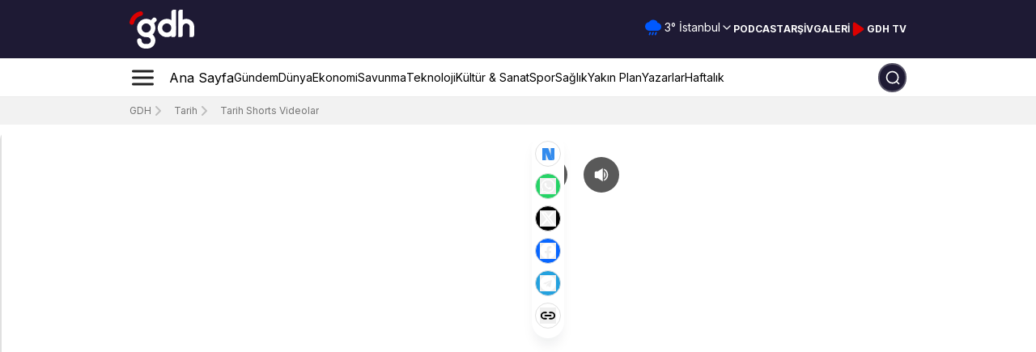

--- FILE ---
content_type: text/html; charset=utf-8
request_url: https://gdh.digital/tarih/shorts/tarihi-gaziantep-carsisinda-bulunan-karagoz-camii-depremlerde-hasar-aldi-kfuwb7qnloh
body_size: 22956
content:
<!DOCTYPE html><html lang="tr"><head><meta charSet="utf-8"/><meta name="viewport" content="width=device-width, initial-scale=1"/><link rel="stylesheet" href="/_next/static/chunks/97de558b500d375d.css" data-precedence="next"/><link rel="stylesheet" href="/_next/static/chunks/10eb213dc204cde1.css" data-precedence="next"/><link rel="stylesheet" href="/_next/static/chunks/45042b2edb02f2ea.css" data-precedence="next"/><link rel="stylesheet" href="/_next/static/chunks/49a171a0577caa80.css" data-precedence="next"/><link rel="preload" as="script" fetchPriority="low" href="/_next/static/chunks/102a67e358ac219f.js"/><script src="/_next/static/chunks/50f70ed698adff68.js" async="" type="6b9dc8197027d5e1cff49047-text/javascript"></script><script src="/_next/static/chunks/1ea72d1be604ca55.js" async="" type="6b9dc8197027d5e1cff49047-text/javascript"></script><script src="/_next/static/chunks/919c0c1244a6a050.js" async="" type="6b9dc8197027d5e1cff49047-text/javascript"></script><script src="/_next/static/chunks/4a0898171cb5614f.js" async="" type="6b9dc8197027d5e1cff49047-text/javascript"></script><script src="/_next/static/chunks/turbopack-c7308b3068003af2.js" async="" type="6b9dc8197027d5e1cff49047-text/javascript"></script><script src="/_next/static/chunks/d96012bcfc98706a.js" async="" type="6b9dc8197027d5e1cff49047-text/javascript"></script><script src="/_next/static/chunks/963c71eec1d89c3f.js" async="" type="6b9dc8197027d5e1cff49047-text/javascript"></script><script src="/_next/static/chunks/140b6c97e8ce5744.js" async="" type="6b9dc8197027d5e1cff49047-text/javascript"></script><script src="/_next/static/chunks/e4e4305c93aec462.js" async="" type="6b9dc8197027d5e1cff49047-text/javascript"></script><script src="/_next/static/chunks/be102739a3cb2b80.js" async="" type="6b9dc8197027d5e1cff49047-text/javascript"></script><script src="/_next/static/chunks/43a798e2546f62f4.js" async="" type="6b9dc8197027d5e1cff49047-text/javascript"></script><script src="/_next/static/chunks/f795487090379133.js" async="" type="6b9dc8197027d5e1cff49047-text/javascript"></script><script src="/_next/static/chunks/c658cab526a13b20.js" async="" type="6b9dc8197027d5e1cff49047-text/javascript"></script><script src="/_next/static/chunks/f8527bb879c6ffa9.js" async="" type="6b9dc8197027d5e1cff49047-text/javascript"></script><script src="/_next/static/chunks/433255c04f47e358.js" async="" type="6b9dc8197027d5e1cff49047-text/javascript"></script><script src="/_next/static/chunks/960eabd2a186c869.js" async="" type="6b9dc8197027d5e1cff49047-text/javascript"></script><script src="/_next/static/chunks/524508cf96deda33.js" async="" type="6b9dc8197027d5e1cff49047-text/javascript"></script><script src="/_next/static/chunks/5088088357879106.js" async="" type="6b9dc8197027d5e1cff49047-text/javascript"></script><script src="/_next/static/chunks/050a7f0869aefa0b.js" async="" type="6b9dc8197027d5e1cff49047-text/javascript"></script><script src="/_next/static/chunks/b6fd41be652e46c6.js" async="" type="6b9dc8197027d5e1cff49047-text/javascript"></script><script src="/_next/static/chunks/8d4ceffd2a67674d.js" async="" type="6b9dc8197027d5e1cff49047-text/javascript"></script><script src="/_next/static/chunks/398dd149379f90ed.js" async="" type="6b9dc8197027d5e1cff49047-text/javascript"></script><script src="/_next/static/chunks/b9027f8525abe548.js" async="" type="6b9dc8197027d5e1cff49047-text/javascript"></script><script src="/_next/static/chunks/eca58893089e8e96.js" async="" type="6b9dc8197027d5e1cff49047-text/javascript"></script><script src="/_next/static/chunks/7c61cf67979b526b.js" async="" type="6b9dc8197027d5e1cff49047-text/javascript"></script><script src="/_next/static/chunks/a0d238fccea7d4fa.js" async="" type="6b9dc8197027d5e1cff49047-text/javascript"></script><script src="/_next/static/chunks/6c90e51a3e37b8b8.js" async="" type="6b9dc8197027d5e1cff49047-text/javascript"></script><script src="/_next/static/chunks/dd5e23e57de246d6.js" async="" type="6b9dc8197027d5e1cff49047-text/javascript"></script><script src="/_next/static/chunks/cb05d8f82aa38baf.js" async="" type="6b9dc8197027d5e1cff49047-text/javascript"></script><script src="/_next/static/chunks/a23271bebceb4fe9.js" async="" type="6b9dc8197027d5e1cff49047-text/javascript"></script><link rel="preload" href="https://cdnjs.cloudflare.com/ajax/libs/slick-carousel/1.6.0/slick.min.css" as="style" type="text/css"/><link rel="preload" href="https://cdnjs.cloudflare.com/ajax/libs/slick-carousel/1.6.0/slick-theme.min.css" as="style" type="text/css"/><link rel="preload" href="https://cdn.onesignal.com/sdks/web/v16/OneSignalSDK.page.js" as="script"/><link rel="preload" href="https://www.googletagmanager.com/gtag/js?id=G-D6DK924ZM4" as="script" crossorigin=""/><link rel="preload" href="https://www.googletagmanager.com/gtag/js?id=AW-10847386136" as="script" crossorigin=""/><link rel="preload" href="https://pagead2.googlesyndication.com/pagead/js/adsbygoogle.js?client=ca-pub-7828332195707389" as="script"/><meta name="next-size-adjust" content=""/><link rel="icon" href="https://image-gdh.b-cdn.net/favicon.ico" type="image/png"/><title>Tarih Shorts | GDH.Digital</title><meta name="description" content="Dijital medya haberleri, teknoloji ve daha fazlası."/><meta name="keywords" content="dijital medya, haber, teknoloji, blog, inovasyon"/><link rel="canonical" href="https://gdh.digital/tarih"/><link rel="alternate" hrefLang="tr-TR" href="https://gdh.digital/tarih"/><meta property="fb:app_id" content="881618755833651"/><meta property="og:title" content="Tarih | GDH.Digital"/><meta property="og:description" content="Dijital medya haberleri, teknoloji ve daha fazlası."/><meta property="og:url" content="https://gdh.digital/tarih"/><meta property="og:locale" content="tr_TR"/><meta property="og:image" content="https://image-gdh.b-cdn.net/gdh-logo.png"/><meta property="og:image:alt" content="GDH.Digital Logo"/><meta property="og:type" content="website"/><meta name="twitter:card" content="summary_large_image"/><meta name="twitter:title" content="GDH.Digital"/><meta name="twitter:description" content="Dijital medya haberleri, teknoloji ve yenilikçi içerikler."/><meta name="twitter:image" content="https://image-gdh.b-cdn.net/gdh-logo.png"/><link rel="icon" href="/favicon.ico?favicon.5a925520.ico" sizes="48x48" type="image/x-icon"/><script type="application/ld+json">{"@context":"https://schema.org","@type":"Organization","name":"gdh.digital","url":"https://gdh.digital","logo":"https://image-gdh.b-cdn.net/gdh-logo.png","sameAs":["https://www.facebook.com/gdhdigital","https://twitter.com/gdhdigital","https://www.instagram.com/gdhdigital/","https://www.linkedin.com/company/gdhdigital/"]}</script><link rel="stylesheet" type="text/css" charSet="UTF-8" href="https://cdnjs.cloudflare.com/ajax/libs/slick-carousel/1.6.0/slick.min.css"/><link rel="stylesheet" type="text/css" href="https://cdnjs.cloudflare.com/ajax/libs/slick-carousel/1.6.0/slick-theme.min.css"/><script src="/_next/static/chunks/a6dad97d9634a72d.js" noModule="" type="6b9dc8197027d5e1cff49047-text/javascript"></script></head><body class="inter_5972bc34-module__OU16Qa__className"><div hidden=""><!--$--><!--/$--></div><header><div class="relative flex justify-center items-center hidden"><div class="overflow-hidden relative px-0 md:px-3 z-10 xs:w-mobile-container  sm:w-tablet-container tablet:w-small-container md:w-medium-container lg:w-large-container "></div></div><!--$?--><template id="B:0"></template><div class="relative flex justify-center items-center bg-primary h-[60px] sm:h-[72px]"><div class="overflow-hidden relative px-0 md:px-3 z-10 xs:w-mobile-container  sm:w-tablet-container tablet:w-small-container md:w-medium-container lg:w-large-container flex justify-between items-center"><a class="flex items-center mr-0 md:mr-1 lg:mr-5 cursor-pointer py-0 sm:py-2 w-[65px] sm:w-[80px] md:w-[90px] lg:w-auto" rel="noopener noreferrer" aria-label="GDH Logosu" href="/"><div class="relative w-[90px]">
      <svg id="Layer_2" data-name="Layer 2" xmlns="http://www.w3.org/2000/svg" viewBox="0 0 792.76 476.21">
  <defs>
    <style>
      .fill-white {
        fill: #fff;
      }

      .fill-red {
        fill: #d00;
      }
    </style>
  </defs>
  <g id="Logo_Guidelines" data-name="Logo Guidelines">
    <g id="Logo">
      <rect class="fill-white" x="228.19" y="116.62" width="112" height="56" rx="28" ry="28" transform="translate(-19.02 243.31) rotate(-45)"/>
      <path class="fill-white" d="M792.73,208.46c-.79-53.44-44.34-96.53-97.98-96.53-15.03,0-29.26,3.39-41.99,9.43v-6.8s0-19.69,0-19.69v-7.18s-.02,0-.02,0V.04s-26.54,0-26.54,0c-.97-.05-1.96-.05-2.94,0-6.68.35-13.24,3.08-18.34,8.17-5.29,5.29-8,12.16-8.17,19.09v60.38s0,26.88,0,26.88v53.44s0,0,0,0v40.45h-.01s0,127.44,0,127.44h29.48c6.68-.35,13.24-3.08,18.34-8.17,5.47-5.47,8.19-12.63,8.19-19.8v-98.14c.09-23.13,18.85-41.85,41.99-41.85,23.19,0,41.99,18.8,42,41.99v88.56s0,0,0,0v37.4s29.48,0,29.48,0c6.67-.35,13.24-3.08,18.33-8.17,5.47-5.47,8.2-12.63,8.2-19.8v-99.47s-.03,0-.03,0Z"/>
      <path class="fill-white" d="M568.79,127.48V.04h-26.54c-.97-.05-1.96-.05-2.94,0-6.68.35-13.24,3.08-18.34,8.17-5.29,5.29-8,12.16-8.17,19.09v140.7h.01v40.53h-.01v127.44h26.54c.97.05,1.96.05,2.94,0,6.68-.35,13.24-3.08,18.34-8.17,5.29-5.29,8-12.16,8.17-19.09v-140.7h-.01v-40.53h.01Z"/>
      <path class="fill-white" d="M204.79,112.02c-61.86,0-112,50.14-112,112s50.14,112,112,112,112-50.14,112-112-50.14-112-112-112ZM204.79,280.02c-30.93,0-56-25.07-56-56s25.07-56,56-56,56,25.07,56,56-25.07,56-56,56Z"/>
      <path class="fill-white" d="M456.79,112.01c-61.86,0-112,50.14-112,112s50.14,112,112,112,112-50.14,112-112-50.14-112-112-112ZM456.79,280c-30.93,0-56-25.07-56-56s25.07-56,56-56,56,25.07,56,56-25.07,56-56,56Z"/>
      <path class="fill-white" d="M218.74,280h-13.99v56h14c23.25,0,42.1,18.85,42.1,42.1s-18.85,42.1-42.1,42.1h-27.99c-22.77,0-41.3-18.07-42.07-40.66.39-7.64-2.33-15.41-8.16-21.25-10.93-10.93-28.66-10.93-39.6,0-5.47,5.47-8.2,12.63-8.2,19.8h0c0,54.18,43.92,98.1,98.1,98.1h27.91c54.18,0,98.1-43.92,98.1-98.1h0c0-54.18-43.92-98.1-98.1-98.1Z"/>
      <path class="fill-red" d="M157,27.42c-6.61-6.61-15.7-9.22-24.27-7.84v-.02c-.19.04-.37.08-.56.11-.41.07-.81.16-1.22.25C65.46,33.5,13.91,85.18.58,150.76h0c-1.83,8.92.7,18.55,7.62,25.47,10.93,10.93,28.66,10.93,39.6,0,3.91-3.91,6.42-8.7,7.53-13.73h.03c8.7-43.84,42.99-78.46,86.65-87.66v-.03c5.49-.95,10.76-3.54,15-7.78,10.93-10.93,10.93-28.66,0-39.6Z"/>
    </g>
  </g>
</svg></div></a><div class="flex items-center gap-4 sm:gap-2 md:gap-4 lg:gap-4"><div class="relative flex lg:pb-[1px] xl:pb-[3px]"><div class="flex justify-between items-center gap-1"><div class="pr-1"><svg width="20" height="20" viewBox="0 0 22 21" fill="#0059FF" xmlns="http://www.w3.org/2000/svg"><path d="M15 17.5L14 20M7 17.5L6 20M11 17.5L10 20M6 14C3.23858 14 1 11.7614 1 9C1 6.23858 3.23858 4 6 4C6.03315 4 6.06622 4.00032 6.09922 4.00097C7.0094 2.2196 8.86227 1 11 1C13.5192 1 15.6429 2.69375 16.2943 5.00462C16.3625 5.00155 16.4311 5 16.5 5C18.9853 5 21 7.01472 21 9.5C21 11.9853 18.9853 14 16.5 14C12.7434 14 10.2352 14 6 14Z" stroke="#0059FF" stroke-width="2" stroke-linecap="round" stroke-linejoin="round"></path></svg></div><div class="text-small text-white">3<!-- -->°</div><button class="inline-flex items-center whitespace-nowrap rounded-[10px] text-sm ring-offset-white transition-colors focus-visible:outline-none focus-visible:ring-2 focus-visible:ring-neutral-950 focus-visible:ring-offset-2 disabled:pointer-events-none disabled:opacity-50 [&amp;_svg]:pointer-events-none [&amp;_svg]:size-4 [&amp;_svg]:shrink-0 dark:ring-offset-neutral-950 dark:focus-visible:ring-neutral-300 border-neutral-200 dark:border-neutral-800 dark:bg-neutral-950 dark:hover:bg-neutral-800 dark:hover:text-neutral-50 h-10 capitalize justify-between border-0 p-0 w-fit gap-0 font-bold bg-transparent text-white hover:text-white hover:bg-transparent md:pl-1 false !font-normal md:!text-extrasmall xs:pl-1" role="combobox" aria-expanded="false" aria-label="Şehir seç" type="button" aria-haspopup="dialog" aria-controls="radix-_R_cp3lb_" data-state="closed">İstanbul<svg xmlns="http://www.w3.org/2000/svg" width="24" height="24" viewBox="0 0 24 24" fill="none" stroke="currentColor" stroke-width="2" stroke-linecap="round" stroke-linejoin="round" class="lucide lucide-chevron-down opacity-1"><path d="m6 9 6 6 6-6"></path></svg></button></div></div><a class="hidden sm:flex text-extrasmall md:text-small py-2 px-0 text-white hover:text-white/75 uppercase font-bold" href="/podcast-ajansi">Podcast</a><a class="hidden sm:flex text-extrasmall md:text-small py-2 px-0 text-white hover:text-white/75 uppercase font-bold" href="/ara">Arşiv</a><a class="hidden sm:flex text-extrasmall md:text-small py-2 px-0 text-white hover:text-white/75 uppercase font-bold" href="/galeri">Galeri</a><a class="" target="_blank" rel="nofollow" href="https://www.youtube.com/channel/UCFjxzKcD2vIyUmhsCXNkXuw"><div class="hidden sm:flex bg-transparent border-none text-white hover:text-white/75 font-bold gap-x-1 flex items-center justify-center cursor-pointer select-none"><svg width="21" height="20" viewBox="0 0 21 20" fill="none" xmlns="http://www.w3.org/2000/svg"><path class="fill-secondary stroke-secondary" d="M4.6665 4.15809C4.6665 3.34879 4.6665 2.94414 4.83525 2.72108C4.98225 2.52675 5.20694 2.4065 5.45017 2.39198C5.72937 2.37531 6.06606 2.59977 6.73944 3.04869L15.5024 8.89067C16.0588 9.2616 16.337 9.44707 16.434 9.68084C16.5187 9.88522 16.5187 10.1149 16.434 10.3193C16.337 10.5531 16.0588 10.7385 15.5024 11.1095L6.73944 16.9514C6.06606 17.4004 5.72937 17.6248 5.45017 17.6082C5.20694 17.5936 4.98225 17.4734 4.83525 17.2791C4.6665 17.056 4.6665 16.6513 4.6665 15.842V4.15809Z" stroke="white" stroke-width="1.66667" stroke-linecap="round" stroke-linejoin="round"></path></svg><p class=" text-extrasmall md:text-small py-2 px-0">GDH TV</p></div></a></div></div></div><!--/$--><!--$?--><template id="B:1"></template><div class="relative flex justify-center items-center h-14 sm:h-12 border-b border-gray/20"><div class="overflow-hidden relative px-0 md:px-3 z-10 xs:w-mobile-container  sm:w-tablet-container tablet:w-small-container md:w-medium-container lg:w-large-container h-[100%] sm:h-auto flex items-center overflow-visible sm:overflow-hidden"><div class="w-full h-full flex justify-between items-center relative"><div class="w-full flex items-center"><div class="cursor-pointer"><svg width="33" height="32" viewBox="0 0 33 32" fill="none" xmlns="http://www.w3.org/2000/svg"><path d="M4.5 16H28.5M4.5 8H28.5M4.5 24H28.5" stroke="#212121" stroke-width="3" stroke-linecap="round" stroke-linejoin="round"></path></svg></div><div class="hidden tablet:flex items-center justify-center sm:gap-4 sm:ml-4 md:ml-[10px] md:gap-4 lg:ml-6 lg:gap-6 overflow-hidden"><a class="flex items-center" href="/"><p class="relative text-nowrap text-caption py-4 px-0">Ana Sayfa</p></a><a class="flex items-center false" href="/gundem"><p class="relative text-extrasmall text-nowrap sm:text-small md:text-caption py-4 px-0">Gündem</p></a><a class="flex items-center false" href="/dunya"><p class="relative text-extrasmall text-nowrap sm:text-small md:text-caption py-4 px-0">Dünya</p></a><a class="flex items-center false" href="/ekonomi"><p class="relative text-extrasmall text-nowrap sm:text-small md:text-caption py-4 px-0">Ekonomi</p></a><a class="flex items-center false" href="/savunma"><p class="relative text-extrasmall text-nowrap sm:text-small md:text-caption py-4 px-0">Savunma</p></a><a class="flex items-center false" href="/teknoloji"><p class="relative text-extrasmall text-nowrap sm:text-small md:text-caption py-4 px-0">Teknoloji</p></a><a class="flex items-center false" href="/kultur-sanat"><p class="relative text-extrasmall text-nowrap sm:text-small md:text-caption py-4 px-0">Kültür &amp; Sanat</p></a><a class="flex items-center false" href="/spor"><p class="relative text-extrasmall text-nowrap sm:text-small md:text-caption py-4 px-0">Spor</p></a><a class="flex items-center false" href="/saglik"><p class="relative text-extrasmall text-nowrap sm:text-small md:text-caption py-4 px-0">Sağlık</p></a><a class="flex items-center false" href="/yakin-plan"><p class="relative text-extrasmall text-nowrap sm:text-small md:text-caption py-4 px-0">Yakın Plan</p></a><a class="flex items-center false" href="/yazarlar"><p class="relative text-extrasmall text-nowrap sm:text-small md:text-caption py-4 px-0">Yazarlar</p></a><a class="flex items-center false" href="/haftalik"><p class="relative text-extrasmall text-nowrap sm:text-small md:text-caption py-4 px-0">Haftalık</p></a></div></div><div class="w-10 sm:w-9 h-9 flex justify-center items-center rounded-full bg-primary"></div></div></div></div><!--/$--><div class="hidden md:grid" style="opacity:0"></div></header><section class="Toastify" aria-live="polite" aria-atomic="false" aria-relevant="additions text" aria-label="Notifications Alt+T"></section><main><div class="relative flex justify-center items-center bg-[#f2f2f2]"><div class="overflow-hidden relative px-0 md:px-3 z-10 xs:w-mobile-container  sm:w-tablet-container tablet:w-small-container md:w-medium-container lg:w-large-container "><ul class="flex items-center py-2 space-x-3"><li class="relative flex items-center gap-3"><a class="text-gray600 text-extrasmall md:text-small hover:underline line-clamp-1" href="/">GDH</a><svg stroke="currentColor" fill="currentColor" stroke-width="0" viewBox="0 0 320 512" class="text-gray400" height="1em" width="1em" xmlns="http://www.w3.org/2000/svg"><path d="M278.6 233.4c12.5 12.5 12.5 32.8 0 45.3l-160 160c-12.5 12.5-32.8 12.5-45.3 0s-12.5-32.8 0-45.3L210.7 256 73.4 118.6c-12.5-12.5-12.5-32.8 0-45.3s32.8-12.5 45.3 0l160 160z"></path></svg></li><li class="relative flex items-center gap-3"><a class="text-gray600 text-extrasmall md:text-small hover:underline line-clamp-1" href="/tarih">Tarih</a><svg stroke="currentColor" fill="currentColor" stroke-width="0" viewBox="0 0 320 512" class="text-gray400" height="1em" width="1em" xmlns="http://www.w3.org/2000/svg"><path d="M278.6 233.4c12.5 12.5 12.5 32.8 0 45.3l-160 160c-12.5 12.5-32.8 12.5-45.3 0s-12.5-32.8 0-45.3L210.7 256 73.4 118.6c-12.5-12.5-12.5-32.8 0-45.3s32.8-12.5 45.3 0l160 160z"></path></svg></li><li class="relative flex items-center gap-3"><a class="text-gray600 text-extrasmall md:text-small hover:underline line-clamp-1" href="/tarih/shorts">Tarih Shorts Videolar</a></li></ul></div></div><div class="w-full h-screen mt-0 sm:mt-2 rounded-[10px] bg-black sm:bg-transparent overflow-hidden absolute sm:relative top-0 z-20 pt-6 sm:pt-0"><div class="flex h-full"><div class="hidden sm:flex"><div class="border border-gray300 w-full shorts-sidebar-calc-height video-list-scroll-container rounded-[10px]"><div class="border-r border-r-gray300 w-full h-full hidden lg:flex lg:flex-col"><div class="p-4 flex flex-col gap-2 border-b border-gray200 cursor-pointer hover:bg-gray200 transition-all duration-300 rounded-[10px] bg-gray200"><div class="flex items-center gap-4 "><div class="relative w-10 h-10 aspect-square"><img alt="video" loading="lazy" decoding="async" data-nimg="fill" class="w-full h-full object-cover rounded-full border-secondary" style="position:absolute;height:100%;width:100%;left:0;top:0;right:0;bottom:0;color:transparent;border-width:3px" sizes="100vw" srcSet="https://stream.gdh.digital/bfe234eb-adf0-43eb-8ab6-6d2b0e672a5a/thumbnail.jpg?quality=80 640w, https://stream.gdh.digital/bfe234eb-adf0-43eb-8ab6-6d2b0e672a5a/thumbnail.jpg?quality=80 750w, https://stream.gdh.digital/bfe234eb-adf0-43eb-8ab6-6d2b0e672a5a/thumbnail.jpg?quality=80 828w, https://stream.gdh.digital/bfe234eb-adf0-43eb-8ab6-6d2b0e672a5a/thumbnail.jpg?quality=80 1080w, https://stream.gdh.digital/bfe234eb-adf0-43eb-8ab6-6d2b0e672a5a/thumbnail.jpg?quality=80 1200w, https://stream.gdh.digital/bfe234eb-adf0-43eb-8ab6-6d2b0e672a5a/thumbnail.jpg?quality=80 1920w, https://stream.gdh.digital/bfe234eb-adf0-43eb-8ab6-6d2b0e672a5a/thumbnail.jpg?quality=80 2048w, https://stream.gdh.digital/bfe234eb-adf0-43eb-8ab6-6d2b0e672a5a/thumbnail.jpg?quality=80 3840w" src="https://stream.gdh.digital/bfe234eb-adf0-43eb-8ab6-6d2b0e672a5a/thumbnail.jpg?quality=80"/></div><div class="flex flex-col gap-1"><p class="text-small text-gray900">Karagöz Camii: Gaziantep Çarşısı&#x27;ndaki Tarihi Dini Yapı</p><div class="flex items-center"><p class="text-extrasmall font-light">04.03.2023 - 08:55</p></div></div></div></div><div class="p-4 flex flex-col gap-2 border-b border-gray200 cursor-pointer hover:bg-gray200 transition-all duration-300 rounded-[10px] bg-transparent"><div class="flex items-center gap-4 "><div class="relative w-10 h-10 aspect-square"><img alt="video" loading="lazy" decoding="async" data-nimg="fill" class="w-full h-full object-cover rounded-full border-secondary" style="position:absolute;height:100%;width:100%;left:0;top:0;right:0;bottom:0;color:transparent;border-width:3px" sizes="100vw" srcSet="https://imagedelivery.net/qIvImu8MgTZD-kGvW-i83w/production.gdh/775d994a-ced7-45d5-9fc3-af20a076329d/public?quality=80 640w, https://imagedelivery.net/qIvImu8MgTZD-kGvW-i83w/production.gdh/775d994a-ced7-45d5-9fc3-af20a076329d/public?quality=80 750w, https://imagedelivery.net/qIvImu8MgTZD-kGvW-i83w/production.gdh/775d994a-ced7-45d5-9fc3-af20a076329d/public?quality=80 828w, https://imagedelivery.net/qIvImu8MgTZD-kGvW-i83w/production.gdh/775d994a-ced7-45d5-9fc3-af20a076329d/public?quality=80 1080w, https://imagedelivery.net/qIvImu8MgTZD-kGvW-i83w/production.gdh/775d994a-ced7-45d5-9fc3-af20a076329d/public?quality=80 1200w, https://imagedelivery.net/qIvImu8MgTZD-kGvW-i83w/production.gdh/775d994a-ced7-45d5-9fc3-af20a076329d/public?quality=80 1920w, https://imagedelivery.net/qIvImu8MgTZD-kGvW-i83w/production.gdh/775d994a-ced7-45d5-9fc3-af20a076329d/public?quality=80 2048w, https://imagedelivery.net/qIvImu8MgTZD-kGvW-i83w/production.gdh/775d994a-ced7-45d5-9fc3-af20a076329d/public?quality=80 3840w" src="https://imagedelivery.net/qIvImu8MgTZD-kGvW-i83w/production.gdh/775d994a-ced7-45d5-9fc3-af20a076329d/public?quality=80"/></div><div class="flex flex-col gap-1"><p class="text-small text-gray900">İkinci Dünya Savaşı&#x27;nda işgal edilen Polonya&#x27;nın hikayesi</p><div class="flex items-center"><p class="text-extrasmall font-light">18.10.2025 - 12:10</p></div></div></div></div><div class="p-4 flex flex-col gap-2 border-b border-gray200 cursor-pointer hover:bg-gray200 transition-all duration-300 rounded-[10px] bg-transparent"><div class="flex items-center gap-4 "><div class="relative w-10 h-10 aspect-square"><img alt="video" loading="lazy" decoding="async" data-nimg="fill" class="w-full h-full object-cover rounded-full border-secondary" style="position:absolute;height:100%;width:100%;left:0;top:0;right:0;bottom:0;color:transparent;border-width:3px" sizes="100vw" srcSet="https://imagedelivery.net/qIvImu8MgTZD-kGvW-i83w/production.gdh/27fec85f-050e-4c8d-b0f4-0bf3de22b39a/public?quality=80 640w, https://imagedelivery.net/qIvImu8MgTZD-kGvW-i83w/production.gdh/27fec85f-050e-4c8d-b0f4-0bf3de22b39a/public?quality=80 750w, https://imagedelivery.net/qIvImu8MgTZD-kGvW-i83w/production.gdh/27fec85f-050e-4c8d-b0f4-0bf3de22b39a/public?quality=80 828w, https://imagedelivery.net/qIvImu8MgTZD-kGvW-i83w/production.gdh/27fec85f-050e-4c8d-b0f4-0bf3de22b39a/public?quality=80 1080w, https://imagedelivery.net/qIvImu8MgTZD-kGvW-i83w/production.gdh/27fec85f-050e-4c8d-b0f4-0bf3de22b39a/public?quality=80 1200w, https://imagedelivery.net/qIvImu8MgTZD-kGvW-i83w/production.gdh/27fec85f-050e-4c8d-b0f4-0bf3de22b39a/public?quality=80 1920w, https://imagedelivery.net/qIvImu8MgTZD-kGvW-i83w/production.gdh/27fec85f-050e-4c8d-b0f4-0bf3de22b39a/public?quality=80 2048w, https://imagedelivery.net/qIvImu8MgTZD-kGvW-i83w/production.gdh/27fec85f-050e-4c8d-b0f4-0bf3de22b39a/public?quality=80 3840w" src="https://imagedelivery.net/qIvImu8MgTZD-kGvW-i83w/production.gdh/27fec85f-050e-4c8d-b0f4-0bf3de22b39a/public?quality=80"/></div><div class="flex flex-col gap-1"><p class="text-small text-gray900">İtalya&#x27;da fabrikanın tepesindeki pistin hikayesi</p><div class="flex items-center"><p class="text-extrasmall font-light">18.10.2025 - 12:09</p></div></div></div></div><div class="p-4 flex flex-col gap-2 border-b border-gray200 cursor-pointer hover:bg-gray200 transition-all duration-300 rounded-[10px] bg-transparent"><div class="flex items-center gap-4 "><div class="relative w-10 h-10 aspect-square"><img alt="video" loading="lazy" decoding="async" data-nimg="fill" class="w-full h-full object-cover rounded-full border-secondary" style="position:absolute;height:100%;width:100%;left:0;top:0;right:0;bottom:0;color:transparent;border-width:3px" sizes="100vw" srcSet="https://imagedelivery.net/qIvImu8MgTZD-kGvW-i83w/production.gdh/627dce12-f4cb-4eaa-9245-c0e973c2efa9/public?quality=80 640w, https://imagedelivery.net/qIvImu8MgTZD-kGvW-i83w/production.gdh/627dce12-f4cb-4eaa-9245-c0e973c2efa9/public?quality=80 750w, https://imagedelivery.net/qIvImu8MgTZD-kGvW-i83w/production.gdh/627dce12-f4cb-4eaa-9245-c0e973c2efa9/public?quality=80 828w, https://imagedelivery.net/qIvImu8MgTZD-kGvW-i83w/production.gdh/627dce12-f4cb-4eaa-9245-c0e973c2efa9/public?quality=80 1080w, https://imagedelivery.net/qIvImu8MgTZD-kGvW-i83w/production.gdh/627dce12-f4cb-4eaa-9245-c0e973c2efa9/public?quality=80 1200w, https://imagedelivery.net/qIvImu8MgTZD-kGvW-i83w/production.gdh/627dce12-f4cb-4eaa-9245-c0e973c2efa9/public?quality=80 1920w, https://imagedelivery.net/qIvImu8MgTZD-kGvW-i83w/production.gdh/627dce12-f4cb-4eaa-9245-c0e973c2efa9/public?quality=80 2048w, https://imagedelivery.net/qIvImu8MgTZD-kGvW-i83w/production.gdh/627dce12-f4cb-4eaa-9245-c0e973c2efa9/public?quality=80 3840w" src="https://imagedelivery.net/qIvImu8MgTZD-kGvW-i83w/production.gdh/627dce12-f4cb-4eaa-9245-c0e973c2efa9/public?quality=80"/></div><div class="flex flex-col gap-1"><p class="text-small text-gray900">Jesse Owens&#x27;ın Nazi Almanya’sında insanüstü zaferi</p><div class="flex items-center"><p class="text-extrasmall font-light">18.10.2025 - 12:07</p></div></div></div></div><div class="p-4 flex flex-col gap-2 border-b border-gray200 cursor-pointer hover:bg-gray200 transition-all duration-300 rounded-[10px] bg-transparent"><div class="flex items-center gap-4 "><div class="relative w-10 h-10 aspect-square"><img alt="video" loading="lazy" decoding="async" data-nimg="fill" class="w-full h-full object-cover rounded-full border-secondary" style="position:absolute;height:100%;width:100%;left:0;top:0;right:0;bottom:0;color:transparent;border-width:3px" sizes="100vw" srcSet="https://imagedelivery.net/qIvImu8MgTZD-kGvW-i83w/production.gdh/edc04a86-2e24-4c80-a722-f344ac928fb0/public?quality=80 640w, https://imagedelivery.net/qIvImu8MgTZD-kGvW-i83w/production.gdh/edc04a86-2e24-4c80-a722-f344ac928fb0/public?quality=80 750w, https://imagedelivery.net/qIvImu8MgTZD-kGvW-i83w/production.gdh/edc04a86-2e24-4c80-a722-f344ac928fb0/public?quality=80 828w, https://imagedelivery.net/qIvImu8MgTZD-kGvW-i83w/production.gdh/edc04a86-2e24-4c80-a722-f344ac928fb0/public?quality=80 1080w, https://imagedelivery.net/qIvImu8MgTZD-kGvW-i83w/production.gdh/edc04a86-2e24-4c80-a722-f344ac928fb0/public?quality=80 1200w, https://imagedelivery.net/qIvImu8MgTZD-kGvW-i83w/production.gdh/edc04a86-2e24-4c80-a722-f344ac928fb0/public?quality=80 1920w, https://imagedelivery.net/qIvImu8MgTZD-kGvW-i83w/production.gdh/edc04a86-2e24-4c80-a722-f344ac928fb0/public?quality=80 2048w, https://imagedelivery.net/qIvImu8MgTZD-kGvW-i83w/production.gdh/edc04a86-2e24-4c80-a722-f344ac928fb0/public?quality=80 3840w" src="https://imagedelivery.net/qIvImu8MgTZD-kGvW-i83w/production.gdh/edc04a86-2e24-4c80-a722-f344ac928fb0/public?quality=80"/></div><div class="flex flex-col gap-1"><p class="text-small text-gray900">Kısa saltanatından geriye büyük bir miras bırakan Yavuz Sultan Selim</p><div class="flex items-center"><p class="text-extrasmall font-light">18.10.2025 - 12:05</p></div></div></div></div><div class="p-4 flex flex-col gap-2 border-b border-gray200 cursor-pointer hover:bg-gray200 transition-all duration-300 rounded-[10px] bg-transparent"><div class="flex items-center gap-4 "><div class="relative w-10 h-10 aspect-square"><img alt="video" loading="lazy" decoding="async" data-nimg="fill" class="w-full h-full object-cover rounded-full border-secondary" style="position:absolute;height:100%;width:100%;left:0;top:0;right:0;bottom:0;color:transparent;border-width:3px" sizes="100vw" srcSet="https://imagedelivery.net/qIvImu8MgTZD-kGvW-i83w/production.gdh/3bfccf3b-5f9d-416e-bf50-a48f4f1a59db/public?quality=80 640w, https://imagedelivery.net/qIvImu8MgTZD-kGvW-i83w/production.gdh/3bfccf3b-5f9d-416e-bf50-a48f4f1a59db/public?quality=80 750w, https://imagedelivery.net/qIvImu8MgTZD-kGvW-i83w/production.gdh/3bfccf3b-5f9d-416e-bf50-a48f4f1a59db/public?quality=80 828w, https://imagedelivery.net/qIvImu8MgTZD-kGvW-i83w/production.gdh/3bfccf3b-5f9d-416e-bf50-a48f4f1a59db/public?quality=80 1080w, https://imagedelivery.net/qIvImu8MgTZD-kGvW-i83w/production.gdh/3bfccf3b-5f9d-416e-bf50-a48f4f1a59db/public?quality=80 1200w, https://imagedelivery.net/qIvImu8MgTZD-kGvW-i83w/production.gdh/3bfccf3b-5f9d-416e-bf50-a48f4f1a59db/public?quality=80 1920w, https://imagedelivery.net/qIvImu8MgTZD-kGvW-i83w/production.gdh/3bfccf3b-5f9d-416e-bf50-a48f4f1a59db/public?quality=80 2048w, https://imagedelivery.net/qIvImu8MgTZD-kGvW-i83w/production.gdh/3bfccf3b-5f9d-416e-bf50-a48f4f1a59db/public?quality=80 3840w" src="https://imagedelivery.net/qIvImu8MgTZD-kGvW-i83w/production.gdh/3bfccf3b-5f9d-416e-bf50-a48f4f1a59db/public?quality=80"/></div><div class="flex flex-col gap-1"><p class="text-small text-gray900">Amerika’yı bombalayan tek pilot Nobuo Fujita’nın hikayesi</p><div class="flex items-center"><p class="text-extrasmall font-light">14.10.2025 - 14:59</p></div></div></div></div><div class="p-4 flex flex-col gap-2 border-b border-gray200 cursor-pointer hover:bg-gray200 transition-all duration-300 rounded-[10px] bg-transparent"><div class="flex items-center gap-4 "><div class="relative w-10 h-10 aspect-square"><img alt="video" loading="lazy" decoding="async" data-nimg="fill" class="w-full h-full object-cover rounded-full border-secondary" style="position:absolute;height:100%;width:100%;left:0;top:0;right:0;bottom:0;color:transparent;border-width:3px" sizes="100vw" srcSet="https://imagedelivery.net/qIvImu8MgTZD-kGvW-i83w/production.gdh/3e86c5ef-eba0-43a4-9783-b1fa90cc899c/public?quality=80 640w, https://imagedelivery.net/qIvImu8MgTZD-kGvW-i83w/production.gdh/3e86c5ef-eba0-43a4-9783-b1fa90cc899c/public?quality=80 750w, https://imagedelivery.net/qIvImu8MgTZD-kGvW-i83w/production.gdh/3e86c5ef-eba0-43a4-9783-b1fa90cc899c/public?quality=80 828w, https://imagedelivery.net/qIvImu8MgTZD-kGvW-i83w/production.gdh/3e86c5ef-eba0-43a4-9783-b1fa90cc899c/public?quality=80 1080w, https://imagedelivery.net/qIvImu8MgTZD-kGvW-i83w/production.gdh/3e86c5ef-eba0-43a4-9783-b1fa90cc899c/public?quality=80 1200w, https://imagedelivery.net/qIvImu8MgTZD-kGvW-i83w/production.gdh/3e86c5ef-eba0-43a4-9783-b1fa90cc899c/public?quality=80 1920w, https://imagedelivery.net/qIvImu8MgTZD-kGvW-i83w/production.gdh/3e86c5ef-eba0-43a4-9783-b1fa90cc899c/public?quality=80 2048w, https://imagedelivery.net/qIvImu8MgTZD-kGvW-i83w/production.gdh/3e86c5ef-eba0-43a4-9783-b1fa90cc899c/public?quality=80 3840w" src="https://imagedelivery.net/qIvImu8MgTZD-kGvW-i83w/production.gdh/3e86c5ef-eba0-43a4-9783-b1fa90cc899c/public?quality=80"/></div><div class="flex flex-col gap-1"><p class="text-small text-gray900">Dornier Do X: Gökyüzünün dev uçan teknesi</p><div class="flex items-center"><p class="text-extrasmall font-light">14.10.2025 - 14:57</p></div></div></div></div><div class="p-4 flex flex-col gap-2 border-b border-gray200 cursor-pointer hover:bg-gray200 transition-all duration-300 rounded-[10px] bg-transparent"><div class="flex items-center gap-4 "><div class="relative w-10 h-10 aspect-square"><img alt="video" loading="lazy" decoding="async" data-nimg="fill" class="w-full h-full object-cover rounded-full border-secondary" style="position:absolute;height:100%;width:100%;left:0;top:0;right:0;bottom:0;color:transparent;border-width:3px" sizes="100vw" srcSet="https://imagedelivery.net/qIvImu8MgTZD-kGvW-i83w/production.gdh/2fecb7e7-7c06-4c98-94df-fd3942355baf/public?quality=80 640w, https://imagedelivery.net/qIvImu8MgTZD-kGvW-i83w/production.gdh/2fecb7e7-7c06-4c98-94df-fd3942355baf/public?quality=80 750w, https://imagedelivery.net/qIvImu8MgTZD-kGvW-i83w/production.gdh/2fecb7e7-7c06-4c98-94df-fd3942355baf/public?quality=80 828w, https://imagedelivery.net/qIvImu8MgTZD-kGvW-i83w/production.gdh/2fecb7e7-7c06-4c98-94df-fd3942355baf/public?quality=80 1080w, https://imagedelivery.net/qIvImu8MgTZD-kGvW-i83w/production.gdh/2fecb7e7-7c06-4c98-94df-fd3942355baf/public?quality=80 1200w, https://imagedelivery.net/qIvImu8MgTZD-kGvW-i83w/production.gdh/2fecb7e7-7c06-4c98-94df-fd3942355baf/public?quality=80 1920w, https://imagedelivery.net/qIvImu8MgTZD-kGvW-i83w/production.gdh/2fecb7e7-7c06-4c98-94df-fd3942355baf/public?quality=80 2048w, https://imagedelivery.net/qIvImu8MgTZD-kGvW-i83w/production.gdh/2fecb7e7-7c06-4c98-94df-fd3942355baf/public?quality=80 3840w" src="https://imagedelivery.net/qIvImu8MgTZD-kGvW-i83w/production.gdh/2fecb7e7-7c06-4c98-94df-fd3942355baf/public?quality=80"/></div><div class="flex flex-col gap-1"><p class="text-small text-gray900">Fransa&#x27;nın kurtuluşunda kadınların trajik cezası</p><div class="flex items-center"><p class="text-extrasmall font-light">14.10.2025 - 14:56</p></div></div></div></div><div class="p-4 flex flex-col gap-2 border-b border-gray200 cursor-pointer hover:bg-gray200 transition-all duration-300 rounded-[10px] bg-transparent"><div class="flex items-center gap-4 "><div class="relative w-10 h-10 aspect-square"><img alt="video" loading="lazy" decoding="async" data-nimg="fill" class="w-full h-full object-cover rounded-full border-secondary" style="position:absolute;height:100%;width:100%;left:0;top:0;right:0;bottom:0;color:transparent;border-width:3px" sizes="100vw" srcSet="https://imagedelivery.net/qIvImu8MgTZD-kGvW-i83w/production.gdh/9d19edaa-3090-4662-9cbe-124cd2620f89/public?quality=80 640w, https://imagedelivery.net/qIvImu8MgTZD-kGvW-i83w/production.gdh/9d19edaa-3090-4662-9cbe-124cd2620f89/public?quality=80 750w, https://imagedelivery.net/qIvImu8MgTZD-kGvW-i83w/production.gdh/9d19edaa-3090-4662-9cbe-124cd2620f89/public?quality=80 828w, https://imagedelivery.net/qIvImu8MgTZD-kGvW-i83w/production.gdh/9d19edaa-3090-4662-9cbe-124cd2620f89/public?quality=80 1080w, https://imagedelivery.net/qIvImu8MgTZD-kGvW-i83w/production.gdh/9d19edaa-3090-4662-9cbe-124cd2620f89/public?quality=80 1200w, https://imagedelivery.net/qIvImu8MgTZD-kGvW-i83w/production.gdh/9d19edaa-3090-4662-9cbe-124cd2620f89/public?quality=80 1920w, https://imagedelivery.net/qIvImu8MgTZD-kGvW-i83w/production.gdh/9d19edaa-3090-4662-9cbe-124cd2620f89/public?quality=80 2048w, https://imagedelivery.net/qIvImu8MgTZD-kGvW-i83w/production.gdh/9d19edaa-3090-4662-9cbe-124cd2620f89/public?quality=80 3840w" src="https://imagedelivery.net/qIvImu8MgTZD-kGvW-i83w/production.gdh/9d19edaa-3090-4662-9cbe-124cd2620f89/public?quality=80"/></div><div class="flex flex-col gap-1"><p class="text-small text-gray900">Azorlar&#x27;ın mavi başlığının ilginç hikayesi</p><div class="flex items-center"><p class="text-extrasmall font-light">14.10.2025 - 14:55</p></div></div></div></div><div class="p-4 flex flex-col gap-2 border-b border-gray200 cursor-pointer hover:bg-gray200 transition-all duration-300 rounded-[10px] bg-transparent"><div class="flex items-center gap-4 "><div class="relative w-10 h-10 aspect-square"><img alt="video" loading="lazy" decoding="async" data-nimg="fill" class="w-full h-full object-cover rounded-full border-secondary" style="position:absolute;height:100%;width:100%;left:0;top:0;right:0;bottom:0;color:transparent;border-width:3px" sizes="100vw" srcSet="https://imagedelivery.net/qIvImu8MgTZD-kGvW-i83w/production.gdh/2f517874-511a-458c-9782-4f21aa542489/public?quality=80 640w, https://imagedelivery.net/qIvImu8MgTZD-kGvW-i83w/production.gdh/2f517874-511a-458c-9782-4f21aa542489/public?quality=80 750w, https://imagedelivery.net/qIvImu8MgTZD-kGvW-i83w/production.gdh/2f517874-511a-458c-9782-4f21aa542489/public?quality=80 828w, https://imagedelivery.net/qIvImu8MgTZD-kGvW-i83w/production.gdh/2f517874-511a-458c-9782-4f21aa542489/public?quality=80 1080w, https://imagedelivery.net/qIvImu8MgTZD-kGvW-i83w/production.gdh/2f517874-511a-458c-9782-4f21aa542489/public?quality=80 1200w, https://imagedelivery.net/qIvImu8MgTZD-kGvW-i83w/production.gdh/2f517874-511a-458c-9782-4f21aa542489/public?quality=80 1920w, https://imagedelivery.net/qIvImu8MgTZD-kGvW-i83w/production.gdh/2f517874-511a-458c-9782-4f21aa542489/public?quality=80 2048w, https://imagedelivery.net/qIvImu8MgTZD-kGvW-i83w/production.gdh/2f517874-511a-458c-9782-4f21aa542489/public?quality=80 3840w" src="https://imagedelivery.net/qIvImu8MgTZD-kGvW-i83w/production.gdh/2f517874-511a-458c-9782-4f21aa542489/public?quality=80"/></div><div class="flex flex-col gap-1"><p class="text-small text-gray900">Köprüden atlayarak geçen otobüsün hikayesi</p><div class="flex items-center"><p class="text-extrasmall font-light">10.10.2025 - 13:27</p></div></div></div></div><div class="p-4 flex flex-col gap-2 border-b border-gray200 cursor-pointer hover:bg-gray200 transition-all duration-300 rounded-[10px] bg-transparent"><div class="flex items-center gap-4 "><div class="relative w-10 h-10 aspect-square"><img alt="video" loading="lazy" decoding="async" data-nimg="fill" class="w-full h-full object-cover rounded-full border-secondary" style="position:absolute;height:100%;width:100%;left:0;top:0;right:0;bottom:0;color:transparent;border-width:3px" sizes="100vw" srcSet="https://imagedelivery.net/qIvImu8MgTZD-kGvW-i83w/production.gdh/546c0bb5-c884-46c5-8f92-5f780ebe451a/public?quality=80 640w, https://imagedelivery.net/qIvImu8MgTZD-kGvW-i83w/production.gdh/546c0bb5-c884-46c5-8f92-5f780ebe451a/public?quality=80 750w, https://imagedelivery.net/qIvImu8MgTZD-kGvW-i83w/production.gdh/546c0bb5-c884-46c5-8f92-5f780ebe451a/public?quality=80 828w, https://imagedelivery.net/qIvImu8MgTZD-kGvW-i83w/production.gdh/546c0bb5-c884-46c5-8f92-5f780ebe451a/public?quality=80 1080w, https://imagedelivery.net/qIvImu8MgTZD-kGvW-i83w/production.gdh/546c0bb5-c884-46c5-8f92-5f780ebe451a/public?quality=80 1200w, https://imagedelivery.net/qIvImu8MgTZD-kGvW-i83w/production.gdh/546c0bb5-c884-46c5-8f92-5f780ebe451a/public?quality=80 1920w, https://imagedelivery.net/qIvImu8MgTZD-kGvW-i83w/production.gdh/546c0bb5-c884-46c5-8f92-5f780ebe451a/public?quality=80 2048w, https://imagedelivery.net/qIvImu8MgTZD-kGvW-i83w/production.gdh/546c0bb5-c884-46c5-8f92-5f780ebe451a/public?quality=80 3840w" src="https://imagedelivery.net/qIvImu8MgTZD-kGvW-i83w/production.gdh/546c0bb5-c884-46c5-8f92-5f780ebe451a/public?quality=80"/></div><div class="flex flex-col gap-1"><p class="text-small text-gray900">Boğazda yüzen otomobil Amphicar&#x27;ın hikayesi</p><div class="flex items-center"><p class="text-extrasmall font-light">10.10.2025 - 13:25</p></div></div></div></div><div class="p-4 flex flex-col gap-2 border-b border-gray200 cursor-pointer hover:bg-gray200 transition-all duration-300 rounded-[10px] bg-transparent"><div class="flex items-center gap-4 "><div class="relative w-10 h-10 aspect-square"><img alt="video" loading="lazy" decoding="async" data-nimg="fill" class="w-full h-full object-cover rounded-full border-secondary" style="position:absolute;height:100%;width:100%;left:0;top:0;right:0;bottom:0;color:transparent;border-width:3px" sizes="100vw" srcSet="https://imagedelivery.net/qIvImu8MgTZD-kGvW-i83w/production.gdh/98d81e1e-df76-4dd8-84fb-566ac5fdf7e7/public?quality=80 640w, https://imagedelivery.net/qIvImu8MgTZD-kGvW-i83w/production.gdh/98d81e1e-df76-4dd8-84fb-566ac5fdf7e7/public?quality=80 750w, https://imagedelivery.net/qIvImu8MgTZD-kGvW-i83w/production.gdh/98d81e1e-df76-4dd8-84fb-566ac5fdf7e7/public?quality=80 828w, https://imagedelivery.net/qIvImu8MgTZD-kGvW-i83w/production.gdh/98d81e1e-df76-4dd8-84fb-566ac5fdf7e7/public?quality=80 1080w, https://imagedelivery.net/qIvImu8MgTZD-kGvW-i83w/production.gdh/98d81e1e-df76-4dd8-84fb-566ac5fdf7e7/public?quality=80 1200w, https://imagedelivery.net/qIvImu8MgTZD-kGvW-i83w/production.gdh/98d81e1e-df76-4dd8-84fb-566ac5fdf7e7/public?quality=80 1920w, https://imagedelivery.net/qIvImu8MgTZD-kGvW-i83w/production.gdh/98d81e1e-df76-4dd8-84fb-566ac5fdf7e7/public?quality=80 2048w, https://imagedelivery.net/qIvImu8MgTZD-kGvW-i83w/production.gdh/98d81e1e-df76-4dd8-84fb-566ac5fdf7e7/public?quality=80 3840w" src="https://imagedelivery.net/qIvImu8MgTZD-kGvW-i83w/production.gdh/98d81e1e-df76-4dd8-84fb-566ac5fdf7e7/public?quality=80"/></div><div class="flex flex-col gap-1"><p class="text-small text-gray900">Osmanlı’nın bilim dehası Takıyyüddin’in hikayesi</p><div class="flex items-center"><p class="text-extrasmall font-light">08.10.2025 - 10:24</p></div></div></div></div><div class="p-4 flex flex-col gap-2 border-b border-gray200 cursor-pointer hover:bg-gray200 transition-all duration-300 rounded-[10px] bg-transparent"><div class="flex items-center gap-4 "><div class="relative w-10 h-10 aspect-square"><img alt="video" loading="lazy" decoding="async" data-nimg="fill" class="w-full h-full object-cover rounded-full border-secondary" style="position:absolute;height:100%;width:100%;left:0;top:0;right:0;bottom:0;color:transparent;border-width:3px" sizes="100vw" srcSet="https://imagedelivery.net/qIvImu8MgTZD-kGvW-i83w/production.gdh/74ec5a60-e8c2-48dc-b4d3-9ca47ccd74d3/public?quality=80 640w, https://imagedelivery.net/qIvImu8MgTZD-kGvW-i83w/production.gdh/74ec5a60-e8c2-48dc-b4d3-9ca47ccd74d3/public?quality=80 750w, https://imagedelivery.net/qIvImu8MgTZD-kGvW-i83w/production.gdh/74ec5a60-e8c2-48dc-b4d3-9ca47ccd74d3/public?quality=80 828w, https://imagedelivery.net/qIvImu8MgTZD-kGvW-i83w/production.gdh/74ec5a60-e8c2-48dc-b4d3-9ca47ccd74d3/public?quality=80 1080w, https://imagedelivery.net/qIvImu8MgTZD-kGvW-i83w/production.gdh/74ec5a60-e8c2-48dc-b4d3-9ca47ccd74d3/public?quality=80 1200w, https://imagedelivery.net/qIvImu8MgTZD-kGvW-i83w/production.gdh/74ec5a60-e8c2-48dc-b4d3-9ca47ccd74d3/public?quality=80 1920w, https://imagedelivery.net/qIvImu8MgTZD-kGvW-i83w/production.gdh/74ec5a60-e8c2-48dc-b4d3-9ca47ccd74d3/public?quality=80 2048w, https://imagedelivery.net/qIvImu8MgTZD-kGvW-i83w/production.gdh/74ec5a60-e8c2-48dc-b4d3-9ca47ccd74d3/public?quality=80 3840w" src="https://imagedelivery.net/qIvImu8MgTZD-kGvW-i83w/production.gdh/74ec5a60-e8c2-48dc-b4d3-9ca47ccd74d3/public?quality=80"/></div><div class="flex flex-col gap-1"><p class="text-small text-gray900">Büyük Saray Mozaiği’nin ilginç hikayesi</p><div class="flex items-center"><p class="text-extrasmall font-light">06.10.2025 - 11:28</p></div></div></div></div><div class="p-4 flex flex-col gap-2 border-b border-gray200 cursor-pointer hover:bg-gray200 transition-all duration-300 rounded-[10px] bg-transparent"><div class="flex items-center gap-4 "><div class="relative w-10 h-10 aspect-square"><img alt="video" loading="lazy" decoding="async" data-nimg="fill" class="w-full h-full object-cover rounded-full border-secondary" style="position:absolute;height:100%;width:100%;left:0;top:0;right:0;bottom:0;color:transparent;border-width:3px" sizes="100vw" srcSet="https://imagedelivery.net/qIvImu8MgTZD-kGvW-i83w/production.gdh/2d16c83e-89ff-4e2a-a88c-632df7504e72/public?quality=80 640w, https://imagedelivery.net/qIvImu8MgTZD-kGvW-i83w/production.gdh/2d16c83e-89ff-4e2a-a88c-632df7504e72/public?quality=80 750w, https://imagedelivery.net/qIvImu8MgTZD-kGvW-i83w/production.gdh/2d16c83e-89ff-4e2a-a88c-632df7504e72/public?quality=80 828w, https://imagedelivery.net/qIvImu8MgTZD-kGvW-i83w/production.gdh/2d16c83e-89ff-4e2a-a88c-632df7504e72/public?quality=80 1080w, https://imagedelivery.net/qIvImu8MgTZD-kGvW-i83w/production.gdh/2d16c83e-89ff-4e2a-a88c-632df7504e72/public?quality=80 1200w, https://imagedelivery.net/qIvImu8MgTZD-kGvW-i83w/production.gdh/2d16c83e-89ff-4e2a-a88c-632df7504e72/public?quality=80 1920w, https://imagedelivery.net/qIvImu8MgTZD-kGvW-i83w/production.gdh/2d16c83e-89ff-4e2a-a88c-632df7504e72/public?quality=80 2048w, https://imagedelivery.net/qIvImu8MgTZD-kGvW-i83w/production.gdh/2d16c83e-89ff-4e2a-a88c-632df7504e72/public?quality=80 3840w" src="https://imagedelivery.net/qIvImu8MgTZD-kGvW-i83w/production.gdh/2d16c83e-89ff-4e2a-a88c-632df7504e72/public?quality=80"/></div><div class="flex flex-col gap-1"><p class="text-small text-gray900">İnsanlığın ilk silahı mızrağın serüveni</p><div class="flex items-center"><p class="text-extrasmall font-light">04.10.2025 - 10:56</p></div></div></div></div><div class="p-4 flex flex-col gap-2 border-b border-gray200 cursor-pointer hover:bg-gray200 transition-all duration-300 rounded-[10px] bg-transparent"><div class="flex items-center gap-4 "><div class="relative w-10 h-10 aspect-square"><img alt="video" loading="lazy" decoding="async" data-nimg="fill" class="w-full h-full object-cover rounded-full border-secondary" style="position:absolute;height:100%;width:100%;left:0;top:0;right:0;bottom:0;color:transparent;border-width:3px" sizes="100vw" srcSet="https://imagedelivery.net/qIvImu8MgTZD-kGvW-i83w/production.gdh/0e5fb3d1-6022-4805-bb3f-556444834587/public?quality=80 640w, https://imagedelivery.net/qIvImu8MgTZD-kGvW-i83w/production.gdh/0e5fb3d1-6022-4805-bb3f-556444834587/public?quality=80 750w, https://imagedelivery.net/qIvImu8MgTZD-kGvW-i83w/production.gdh/0e5fb3d1-6022-4805-bb3f-556444834587/public?quality=80 828w, https://imagedelivery.net/qIvImu8MgTZD-kGvW-i83w/production.gdh/0e5fb3d1-6022-4805-bb3f-556444834587/public?quality=80 1080w, https://imagedelivery.net/qIvImu8MgTZD-kGvW-i83w/production.gdh/0e5fb3d1-6022-4805-bb3f-556444834587/public?quality=80 1200w, https://imagedelivery.net/qIvImu8MgTZD-kGvW-i83w/production.gdh/0e5fb3d1-6022-4805-bb3f-556444834587/public?quality=80 1920w, https://imagedelivery.net/qIvImu8MgTZD-kGvW-i83w/production.gdh/0e5fb3d1-6022-4805-bb3f-556444834587/public?quality=80 2048w, https://imagedelivery.net/qIvImu8MgTZD-kGvW-i83w/production.gdh/0e5fb3d1-6022-4805-bb3f-556444834587/public?quality=80 3840w" src="https://imagedelivery.net/qIvImu8MgTZD-kGvW-i83w/production.gdh/0e5fb3d1-6022-4805-bb3f-556444834587/public?quality=80"/></div><div class="flex flex-col gap-1"><p class="text-small text-gray900">İnsanları camdan uyandıran insan alarmların hikayesi</p><div class="flex items-center"><p class="text-extrasmall font-light">03.10.2025 - 10:27</p></div></div></div></div><div class="p-4 flex flex-col gap-2 border-b border-gray200 cursor-pointer hover:bg-gray200 transition-all duration-300 rounded-[10px] bg-transparent"><div class="flex items-center gap-4 "><div class="relative w-10 h-10 aspect-square"><img alt="video" loading="lazy" decoding="async" data-nimg="fill" class="w-full h-full object-cover rounded-full border-secondary" style="position:absolute;height:100%;width:100%;left:0;top:0;right:0;bottom:0;color:transparent;border-width:3px" sizes="100vw" srcSet="https://imagedelivery.net/qIvImu8MgTZD-kGvW-i83w/production.gdh/8def2054-6c32-4120-8415-aa3e9e64ce24/public?quality=80 640w, https://imagedelivery.net/qIvImu8MgTZD-kGvW-i83w/production.gdh/8def2054-6c32-4120-8415-aa3e9e64ce24/public?quality=80 750w, https://imagedelivery.net/qIvImu8MgTZD-kGvW-i83w/production.gdh/8def2054-6c32-4120-8415-aa3e9e64ce24/public?quality=80 828w, https://imagedelivery.net/qIvImu8MgTZD-kGvW-i83w/production.gdh/8def2054-6c32-4120-8415-aa3e9e64ce24/public?quality=80 1080w, https://imagedelivery.net/qIvImu8MgTZD-kGvW-i83w/production.gdh/8def2054-6c32-4120-8415-aa3e9e64ce24/public?quality=80 1200w, https://imagedelivery.net/qIvImu8MgTZD-kGvW-i83w/production.gdh/8def2054-6c32-4120-8415-aa3e9e64ce24/public?quality=80 1920w, https://imagedelivery.net/qIvImu8MgTZD-kGvW-i83w/production.gdh/8def2054-6c32-4120-8415-aa3e9e64ce24/public?quality=80 2048w, https://imagedelivery.net/qIvImu8MgTZD-kGvW-i83w/production.gdh/8def2054-6c32-4120-8415-aa3e9e64ce24/public?quality=80 3840w" src="https://imagedelivery.net/qIvImu8MgTZD-kGvW-i83w/production.gdh/8def2054-6c32-4120-8415-aa3e9e64ce24/public?quality=80"/></div><div class="flex flex-col gap-1"><p class="text-small text-gray900">Savaşta uçakların sesini duymak için kullanılan savaş tüplerinin hikayesi</p><div class="flex items-center"><p class="text-extrasmall font-light">02.10.2025 - 10:52</p></div></div></div></div><div class="p-4 flex flex-col gap-2 border-b border-gray200 cursor-pointer hover:bg-gray200 transition-all duration-300 rounded-[10px] bg-transparent"><div class="flex items-center gap-4 "><div class="relative w-10 h-10 aspect-square"><img alt="video" loading="lazy" decoding="async" data-nimg="fill" class="w-full h-full object-cover rounded-full border-secondary" style="position:absolute;height:100%;width:100%;left:0;top:0;right:0;bottom:0;color:transparent;border-width:3px" sizes="100vw" srcSet="https://imagedelivery.net/qIvImu8MgTZD-kGvW-i83w/production.gdh/bcd9d5bd-1f76-432b-ace7-35780da2f6ef/public?quality=80 640w, https://imagedelivery.net/qIvImu8MgTZD-kGvW-i83w/production.gdh/bcd9d5bd-1f76-432b-ace7-35780da2f6ef/public?quality=80 750w, https://imagedelivery.net/qIvImu8MgTZD-kGvW-i83w/production.gdh/bcd9d5bd-1f76-432b-ace7-35780da2f6ef/public?quality=80 828w, https://imagedelivery.net/qIvImu8MgTZD-kGvW-i83w/production.gdh/bcd9d5bd-1f76-432b-ace7-35780da2f6ef/public?quality=80 1080w, https://imagedelivery.net/qIvImu8MgTZD-kGvW-i83w/production.gdh/bcd9d5bd-1f76-432b-ace7-35780da2f6ef/public?quality=80 1200w, https://imagedelivery.net/qIvImu8MgTZD-kGvW-i83w/production.gdh/bcd9d5bd-1f76-432b-ace7-35780da2f6ef/public?quality=80 1920w, https://imagedelivery.net/qIvImu8MgTZD-kGvW-i83w/production.gdh/bcd9d5bd-1f76-432b-ace7-35780da2f6ef/public?quality=80 2048w, https://imagedelivery.net/qIvImu8MgTZD-kGvW-i83w/production.gdh/bcd9d5bd-1f76-432b-ace7-35780da2f6ef/public?quality=80 3840w" src="https://imagedelivery.net/qIvImu8MgTZD-kGvW-i83w/production.gdh/bcd9d5bd-1f76-432b-ace7-35780da2f6ef/public?quality=80"/></div><div class="flex flex-col gap-1"><p class="text-small text-gray900">Osmanlı Tayyare Bölükleri’nin hikayesi</p><div class="flex items-center"><p class="text-extrasmall font-light">01.10.2025 - 16:06</p></div></div></div></div><div class="p-4 flex flex-col gap-2 border-b border-gray200 cursor-pointer hover:bg-gray200 transition-all duration-300 rounded-[10px] bg-transparent"><div class="flex items-center gap-4 "><div class="relative w-10 h-10 aspect-square"><img alt="video" loading="lazy" decoding="async" data-nimg="fill" class="w-full h-full object-cover rounded-full border-secondary" style="position:absolute;height:100%;width:100%;left:0;top:0;right:0;bottom:0;color:transparent;border-width:3px" sizes="100vw" srcSet="https://imagedelivery.net/qIvImu8MgTZD-kGvW-i83w/production.gdh/a82e151d-52af-42f5-b42c-1342381dd5f9/public?quality=80 640w, https://imagedelivery.net/qIvImu8MgTZD-kGvW-i83w/production.gdh/a82e151d-52af-42f5-b42c-1342381dd5f9/public?quality=80 750w, https://imagedelivery.net/qIvImu8MgTZD-kGvW-i83w/production.gdh/a82e151d-52af-42f5-b42c-1342381dd5f9/public?quality=80 828w, https://imagedelivery.net/qIvImu8MgTZD-kGvW-i83w/production.gdh/a82e151d-52af-42f5-b42c-1342381dd5f9/public?quality=80 1080w, https://imagedelivery.net/qIvImu8MgTZD-kGvW-i83w/production.gdh/a82e151d-52af-42f5-b42c-1342381dd5f9/public?quality=80 1200w, https://imagedelivery.net/qIvImu8MgTZD-kGvW-i83w/production.gdh/a82e151d-52af-42f5-b42c-1342381dd5f9/public?quality=80 1920w, https://imagedelivery.net/qIvImu8MgTZD-kGvW-i83w/production.gdh/a82e151d-52af-42f5-b42c-1342381dd5f9/public?quality=80 2048w, https://imagedelivery.net/qIvImu8MgTZD-kGvW-i83w/production.gdh/a82e151d-52af-42f5-b42c-1342381dd5f9/public?quality=80 3840w" src="https://imagedelivery.net/qIvImu8MgTZD-kGvW-i83w/production.gdh/a82e151d-52af-42f5-b42c-1342381dd5f9/public?quality=80"/></div><div class="flex flex-col gap-1"><p class="text-small text-gray900">Tarihin çakılmayan en büyük uçak kazasının hikayesi</p><div class="flex items-center"><p class="text-extrasmall font-light">29.09.2025 - 10:14</p></div></div></div></div><div class="p-4 flex flex-col gap-2 border-b border-gray200 cursor-pointer hover:bg-gray200 transition-all duration-300 rounded-[10px] bg-transparent"><div class="flex items-center gap-4 "><div class="relative w-10 h-10 aspect-square"><img alt="video" loading="lazy" decoding="async" data-nimg="fill" class="w-full h-full object-cover rounded-full border-secondary" style="position:absolute;height:100%;width:100%;left:0;top:0;right:0;bottom:0;color:transparent;border-width:3px" sizes="100vw" srcSet="https://imagedelivery.net/qIvImu8MgTZD-kGvW-i83w/production.gdh/3272fe1a-6132-43ec-b605-2289a7bcd6f3/public?quality=80 640w, https://imagedelivery.net/qIvImu8MgTZD-kGvW-i83w/production.gdh/3272fe1a-6132-43ec-b605-2289a7bcd6f3/public?quality=80 750w, https://imagedelivery.net/qIvImu8MgTZD-kGvW-i83w/production.gdh/3272fe1a-6132-43ec-b605-2289a7bcd6f3/public?quality=80 828w, https://imagedelivery.net/qIvImu8MgTZD-kGvW-i83w/production.gdh/3272fe1a-6132-43ec-b605-2289a7bcd6f3/public?quality=80 1080w, https://imagedelivery.net/qIvImu8MgTZD-kGvW-i83w/production.gdh/3272fe1a-6132-43ec-b605-2289a7bcd6f3/public?quality=80 1200w, https://imagedelivery.net/qIvImu8MgTZD-kGvW-i83w/production.gdh/3272fe1a-6132-43ec-b605-2289a7bcd6f3/public?quality=80 1920w, https://imagedelivery.net/qIvImu8MgTZD-kGvW-i83w/production.gdh/3272fe1a-6132-43ec-b605-2289a7bcd6f3/public?quality=80 2048w, https://imagedelivery.net/qIvImu8MgTZD-kGvW-i83w/production.gdh/3272fe1a-6132-43ec-b605-2289a7bcd6f3/public?quality=80 3840w" src="https://imagedelivery.net/qIvImu8MgTZD-kGvW-i83w/production.gdh/3272fe1a-6132-43ec-b605-2289a7bcd6f3/public?quality=80"/></div><div class="flex flex-col gap-1"><p class="text-small text-gray900">Boğaziçinde zarafetin mirası Mecidiye Kasrı’nın hikayesi</p><div class="flex items-center"><p class="text-extrasmall font-light">29.09.2025 - 10:12</p></div></div></div></div><div class="p-4 flex flex-col gap-2 border-b border-gray200 cursor-pointer hover:bg-gray200 transition-all duration-300 rounded-[10px] bg-transparent"><div class="flex items-center gap-4 "><div class="relative w-10 h-10 aspect-square"><img alt="video" loading="lazy" decoding="async" data-nimg="fill" class="w-full h-full object-cover rounded-full border-secondary" style="position:absolute;height:100%;width:100%;left:0;top:0;right:0;bottom:0;color:transparent;border-width:3px" sizes="100vw" srcSet="https://imagedelivery.net/qIvImu8MgTZD-kGvW-i83w/production.gdh/08f450c1-d469-453b-8934-9540ca797fee/public?quality=80 640w, https://imagedelivery.net/qIvImu8MgTZD-kGvW-i83w/production.gdh/08f450c1-d469-453b-8934-9540ca797fee/public?quality=80 750w, https://imagedelivery.net/qIvImu8MgTZD-kGvW-i83w/production.gdh/08f450c1-d469-453b-8934-9540ca797fee/public?quality=80 828w, https://imagedelivery.net/qIvImu8MgTZD-kGvW-i83w/production.gdh/08f450c1-d469-453b-8934-9540ca797fee/public?quality=80 1080w, https://imagedelivery.net/qIvImu8MgTZD-kGvW-i83w/production.gdh/08f450c1-d469-453b-8934-9540ca797fee/public?quality=80 1200w, https://imagedelivery.net/qIvImu8MgTZD-kGvW-i83w/production.gdh/08f450c1-d469-453b-8934-9540ca797fee/public?quality=80 1920w, https://imagedelivery.net/qIvImu8MgTZD-kGvW-i83w/production.gdh/08f450c1-d469-453b-8934-9540ca797fee/public?quality=80 2048w, https://imagedelivery.net/qIvImu8MgTZD-kGvW-i83w/production.gdh/08f450c1-d469-453b-8934-9540ca797fee/public?quality=80 3840w" src="https://imagedelivery.net/qIvImu8MgTZD-kGvW-i83w/production.gdh/08f450c1-d469-453b-8934-9540ca797fee/public?quality=80"/></div><div class="flex flex-col gap-1"><p class="text-small text-gray900">Pargalı İbrahim Paşa&#x27;nın sadrazamlığının altın çağı ve karanlık sonu.</p><div class="flex items-center"><p class="text-extrasmall font-light">27.09.2025 - 11:45</p></div></div></div></div><div class="p-4 flex flex-col gap-2 border-b border-gray200 cursor-pointer hover:bg-gray200 transition-all duration-300 rounded-[10px] bg-transparent"><div class="flex items-center gap-4 "><div class="relative w-10 h-10 aspect-square"><img alt="video" loading="lazy" decoding="async" data-nimg="fill" class="w-full h-full object-cover rounded-full border-secondary" style="position:absolute;height:100%;width:100%;left:0;top:0;right:0;bottom:0;color:transparent;border-width:3px" sizes="100vw" srcSet="https://imagedelivery.net/qIvImu8MgTZD-kGvW-i83w/production.gdh/fb9b0907-7ee9-4d62-a926-09770527ac19/public?quality=80 640w, https://imagedelivery.net/qIvImu8MgTZD-kGvW-i83w/production.gdh/fb9b0907-7ee9-4d62-a926-09770527ac19/public?quality=80 750w, https://imagedelivery.net/qIvImu8MgTZD-kGvW-i83w/production.gdh/fb9b0907-7ee9-4d62-a926-09770527ac19/public?quality=80 828w, https://imagedelivery.net/qIvImu8MgTZD-kGvW-i83w/production.gdh/fb9b0907-7ee9-4d62-a926-09770527ac19/public?quality=80 1080w, https://imagedelivery.net/qIvImu8MgTZD-kGvW-i83w/production.gdh/fb9b0907-7ee9-4d62-a926-09770527ac19/public?quality=80 1200w, https://imagedelivery.net/qIvImu8MgTZD-kGvW-i83w/production.gdh/fb9b0907-7ee9-4d62-a926-09770527ac19/public?quality=80 1920w, https://imagedelivery.net/qIvImu8MgTZD-kGvW-i83w/production.gdh/fb9b0907-7ee9-4d62-a926-09770527ac19/public?quality=80 2048w, https://imagedelivery.net/qIvImu8MgTZD-kGvW-i83w/production.gdh/fb9b0907-7ee9-4d62-a926-09770527ac19/public?quality=80 3840w" src="https://imagedelivery.net/qIvImu8MgTZD-kGvW-i83w/production.gdh/fb9b0907-7ee9-4d62-a926-09770527ac19/public?quality=80"/></div><div class="flex flex-col gap-1"><p class="text-small text-gray900">İrlanda’da kıtlık ve Osmanlı yardımının hikayesi</p><div class="flex items-center"><p class="text-extrasmall font-light">26.09.2025 - 10:01</p></div></div></div></div></div></div></div><div class=" flex-1 overflow-y-scroll snap-y snap-mandatory scroll-smooth overscroll-contain absolute sm:relative h-screen w-full "><div data-index="0" class=" snap-start flex items-center justify-center relative shorts-content-calc-height mb-24 "><div class="aspect-9/16 h-full max-h-[100dvh] relative"><div class="rounded-[10px] overflow-hidden"><div data-vjs-player="true"><div></div><div class="absolute inset-0 z-10 pointer-events-auto"><button class="absolute w-11 h-11 flex items-center justify-center pointer-events-auto bg-black/65 rounded-full cursor-pointer z-20 left-4 top-4 sm:top-8"><svg width="21" height="20" viewBox="0 0 21 20" fill="none" xmlns="http://www.w3.org/2000/svg"><path class="" d="M4.6665 4.15809C4.6665 3.34879 4.6665 2.94414 4.83525 2.72108C4.98225 2.52675 5.20694 2.4065 5.45017 2.39198C5.72937 2.37531 6.06606 2.59977 6.73944 3.04869L15.5024 8.89067C16.0588 9.2616 16.337 9.44707 16.434 9.68084C16.5187 9.88522 16.5187 10.1149 16.434 10.3193C16.337 10.5531 16.0588 10.7385 15.5024 11.1095L6.73944 16.9514C6.06606 17.4004 5.72937 17.6248 5.45017 17.6082C5.20694 17.5936 4.98225 17.4734 4.83525 17.2791C4.6665 17.056 4.6665 16.6513 4.6665 15.842V4.15809Z" stroke="white" stroke-width="1.66667" stroke-linecap="round" stroke-linejoin="round"></path></svg></button><button class="absolute w-11 h-11 flex items-center justify-center pointer-events-auto bg-black/65 rounded-full cursor-pointer z-20 left-20 top-4 sm:top-8"><svg stroke="currentColor" fill="currentColor" stroke-width="0" viewBox="0 0 24 24" class="text-white w-5 h-5" height="1em" width="1em" xmlns="http://www.w3.org/2000/svg"><path d="M16 21c3.527-1.547 5.999-4.909 5.999-9S19.527 4.547 16 3v2c2.387 1.386 3.999 4.047 3.999 7S18.387 17.614 16 19v2z"></path><path d="M16 7v10c1.225-1.1 2-3.229 2-5s-.775-3.9-2-5zM4 17h2.697L14 21.868V2.132L6.697 7H4c-1.103 0-2 .897-2 2v6c0 1.103.897 2 2 2z"></path></svg></button></div></div></div><div class="absolute z-50 rounded-full right-16 top-0 sm:-right-4"><div class="z-30"><div class="absolute bg-white shadow-lg rounded-full py-2 px-1 hidden top-0 sm:flex flex-col items-center gap-2"><div style="background-color:#fff" class="flex items-center justify-center w-8 h-8 my-1 rounded-full border border-gray300 cursor-pointer text-white transition-all duration-300 hover:scale-110"><button data-state="closed"><a href="#"><img loading="lazy" src="/_next/static/media/nsosyal-short-blue.59922360.svg" width="15" height="15" alt="Next"/></a></button></div><div style="background-color:#25D366" class="flex items-center justify-center w-8 h-8 my-1 rounded-full border border-gray300 cursor-pointer text-white transition-all duration-300 hover:scale-110"><button data-state="closed"><a href="#"><svg stroke="currentColor" fill="currentColor" stroke-width="0" viewBox="0 0 448 512" class="text-xl" height="1em" width="1em" xmlns="http://www.w3.org/2000/svg"><path d="M380.9 97.1C339 55.1 283.2 32 223.9 32c-122.4 0-222 99.6-222 222 0 39.1 10.2 77.3 29.6 111L0 480l117.7-30.9c32.4 17.7 68.9 27 106.1 27h.1c122.3 0 224.1-99.6 224.1-222 0-59.3-25.2-115-67.1-157zm-157 341.6c-33.2 0-65.7-8.9-94-25.7l-6.7-4-69.8 18.3L72 359.2l-4.4-7c-18.5-29.4-28.2-63.3-28.2-98.2 0-101.7 82.8-184.5 184.6-184.5 49.3 0 95.6 19.2 130.4 54.1 34.8 34.9 56.2 81.2 56.1 130.5 0 101.8-84.9 184.6-186.6 184.6zm101.2-138.2c-5.5-2.8-32.8-16.2-37.9-18-5.1-1.9-8.8-2.8-12.5 2.8-3.7 5.6-14.3 18-17.6 21.8-3.2 3.7-6.5 4.2-12 1.4-32.6-16.3-54-29.1-75.5-66-5.7-9.8 5.7-9.1 16.3-30.3 1.8-3.7.9-6.9-.5-9.7-1.4-2.8-12.5-30.1-17.1-41.2-4.5-10.8-9.1-9.3-12.5-9.5-3.2-.2-6.9-.2-10.6-.2-3.7 0-9.7 1.4-14.8 6.9-5.1 5.6-19.4 19-19.4 46.3 0 27.3 19.9 53.7 22.6 57.4 2.8 3.7 39.1 59.7 94.8 83.8 35.2 15.2 49 16.5 66.6 13.9 10.7-1.6 32.8-13.4 37.4-26.4 4.6-13 4.6-24.1 3.2-26.4-1.3-2.5-5-3.9-10.5-6.6z"></path></svg></a></button></div><div style="background-color:#000" class="flex items-center justify-center w-8 h-8 my-1 rounded-full border border-gray300 cursor-pointer text-white transition-all duration-300 hover:scale-110"><button data-state="closed"><a href="#"><svg stroke="currentColor" fill="currentColor" stroke-width="0" viewBox="0 0 512 512" class="text-xl" height="1em" width="1em" xmlns="http://www.w3.org/2000/svg"><path d="M389.2 48h70.6L305.6 224.2 487 464H345L233.7 318.6 106.5 464H35.8L200.7 275.5 26.8 48H172.4L272.9 180.9 389.2 48zM364.4 421.8h39.1L151.1 88h-42L364.4 421.8z"></path></svg></a></button></div><div style="background-color:#0866ff" class="flex items-center justify-center w-8 h-8 my-1 rounded-full border border-gray300 cursor-pointer text-white transition-all duration-300 hover:scale-110"><button data-state="closed"><a href="#"><svg stroke="currentColor" fill="currentColor" stroke-width="0" viewBox="0 0 512 512" class="text-xl" height="1em" width="1em" xmlns="http://www.w3.org/2000/svg"><path d="M504 256C504 119 393 8 256 8S8 119 8 256c0 123.78 90.69 226.38 209.25 245V327.69h-63V256h63v-54.64c0-62.15 37-96.48 93.67-96.48 27.14 0 55.52 4.84 55.52 4.84v61h-31.28c-30.8 0-40.41 19.12-40.41 38.73V256h68.78l-11 71.69h-57.78V501C413.31 482.38 504 379.78 504 256z"></path></svg></a></button></div><div style="background-color:#24A1DE" class="flex items-center justify-center w-8 h-8 my-1 rounded-full border border-gray300 cursor-pointer text-white transition-all duration-300 hover:scale-110"><button data-state="closed"><a href="#"><svg stroke="currentColor" fill="currentColor" stroke-width="0" viewBox="0 0 496 512" class="text-xl" height="1em" width="1em" xmlns="http://www.w3.org/2000/svg"><path d="M248 8C111 8 0 119 0 256s111 248 248 248 248-111 248-248S385 8 248 8zm121.8 169.9l-40.7 191.8c-3 13.6-11.1 16.9-22.4 10.5l-62-45.7-29.9 28.8c-3.3 3.3-6.1 6.1-12.5 6.1l4.4-63.1 114.9-103.8c5-4.4-1.1-6.9-7.7-2.5l-142 89.4-61.2-19.1c-13.3-4.2-13.6-13.3 2.8-19.7l239.1-92.2c11.1-4 20.8 2.7 17.2 19.5z"></path></svg></a></button></div><div style="background-color:#fff" class="flex items-center justify-center w-8 h-8 my-1 rounded-full border border-gray300 cursor-pointer text-white transition-all duration-300 hover:scale-110"><button data-state="closed"><a href="#"><svg stroke="currentColor" fill="currentColor" stroke-width="0" viewBox="0 0 512 512" class="text-xl" color="#000" style="color:#000" height="1em" width="1em" xmlns="http://www.w3.org/2000/svg"><path fill="none" stroke-linecap="round" stroke-linejoin="round" stroke-width="48" d="M200.66 352H144a96 96 0 0 1 0-192h55.41m113.18 0H368a96 96 0 0 1 0 192h-56.66m-142.27-96h175.86"></path></svg></a></button></div></div><div class="absolute right-2 top-4 sm:hidden"><button class="flex items-center justify-center w-10 h-10 rounded-full bg-white shadow-lg" aria-label="Share" type="button" aria-haspopup="dialog" aria-expanded="false" aria-controls="radix-_R_9gd5fiv5ubsnmlb_" data-state="closed"><svg stroke="currentColor" fill="currentColor" stroke-width="0" viewBox="0 0 448 512" class="text-lg text-black-800" height="1em" width="1em" xmlns="http://www.w3.org/2000/svg"><path d="M352 320c-22.608 0-43.387 7.819-59.79 20.895l-102.486-64.054a96.551 96.551 0 0 0 0-41.683l102.486-64.054C308.613 184.181 329.392 192 352 192c53.019 0 96-42.981 96-96S405.019 0 352 0s-96 42.981-96 96c0 7.158.79 14.13 2.276 20.841L155.79 180.895C139.387 167.819 118.608 160 96 160c-53.019 0-96 42.981-96 96s42.981 96 96 96c22.608 0 43.387-7.819 59.79-20.895l102.486 64.054A96.301 96.301 0 0 0 256 416c0 53.019 42.981 96 96 96s96-42.981 96-96-42.981-96-96-96z"></path></svg></button></div></div></div><button class="absolute w-10 h-10 flex sm:hidden items-center justify-center pointer-events-auto bg-black/65 rounded-full cursor-pointer top-4 right-4 z-50"><svg xmlns="http://www.w3.org/2000/svg" width="24" height="24" viewBox="0 0 24 24" fill="none" stroke="currentColor" stroke-width="2" stroke-linecap="round" stroke-linejoin="round" class="lucide lucide-x h-6 w-6 text-white"><path d="M18 6 6 18"></path><path d="m6 6 12 12"></path></svg><span class="sr-only">Close</span></button></div></div><div data-index="1" class=" snap-start flex items-center justify-center relative shorts-content-calc-height mb-24 "><div class="aspect-9/16 h-full max-h-[100dvh] relative"><div class="rounded-[10px] overflow-hidden"><div data-vjs-player="true"><div></div><div class="absolute inset-0 z-10 pointer-events-auto"><button class="absolute w-11 h-11 flex items-center justify-center pointer-events-auto bg-black/65 rounded-full cursor-pointer z-20 left-4 top-4 sm:top-8"><svg width="21" height="20" viewBox="0 0 21 20" fill="none" xmlns="http://www.w3.org/2000/svg"><path class="" d="M4.6665 4.15809C4.6665 3.34879 4.6665 2.94414 4.83525 2.72108C4.98225 2.52675 5.20694 2.4065 5.45017 2.39198C5.72937 2.37531 6.06606 2.59977 6.73944 3.04869L15.5024 8.89067C16.0588 9.2616 16.337 9.44707 16.434 9.68084C16.5187 9.88522 16.5187 10.1149 16.434 10.3193C16.337 10.5531 16.0588 10.7385 15.5024 11.1095L6.73944 16.9514C6.06606 17.4004 5.72937 17.6248 5.45017 17.6082C5.20694 17.5936 4.98225 17.4734 4.83525 17.2791C4.6665 17.056 4.6665 16.6513 4.6665 15.842V4.15809Z" stroke="white" stroke-width="1.66667" stroke-linecap="round" stroke-linejoin="round"></path></svg></button><button class="absolute w-11 h-11 flex items-center justify-center pointer-events-auto bg-black/65 rounded-full cursor-pointer z-20 left-20 top-4 sm:top-8"><svg stroke="currentColor" fill="currentColor" stroke-width="0" viewBox="0 0 24 24" class="text-white w-5 h-5" height="1em" width="1em" xmlns="http://www.w3.org/2000/svg"><path d="M16 21c3.527-1.547 5.999-4.909 5.999-9S19.527 4.547 16 3v2c2.387 1.386 3.999 4.047 3.999 7S18.387 17.614 16 19v2z"></path><path d="M16 7v10c1.225-1.1 2-3.229 2-5s-.775-3.9-2-5zM4 17h2.697L14 21.868V2.132L6.697 7H4c-1.103 0-2 .897-2 2v6c0 1.103.897 2 2 2z"></path></svg></button></div></div></div><div class="absolute z-50 rounded-full right-16 top-0 sm:-right-4"><div class="z-30"><div class="absolute bg-white shadow-lg rounded-full py-2 px-1 hidden top-0 sm:flex flex-col items-center gap-2"><div style="background-color:#fff" class="flex items-center justify-center w-8 h-8 my-1 rounded-full border border-gray300 cursor-pointer text-white transition-all duration-300 hover:scale-110"><button data-state="closed"><a href="#"><img loading="lazy" src="/_next/static/media/nsosyal-short-blue.59922360.svg" width="15" height="15" alt="Next"/></a></button></div><div style="background-color:#25D366" class="flex items-center justify-center w-8 h-8 my-1 rounded-full border border-gray300 cursor-pointer text-white transition-all duration-300 hover:scale-110"><button data-state="closed"><a href="#"><svg stroke="currentColor" fill="currentColor" stroke-width="0" viewBox="0 0 448 512" class="text-xl" height="1em" width="1em" xmlns="http://www.w3.org/2000/svg"><path d="M380.9 97.1C339 55.1 283.2 32 223.9 32c-122.4 0-222 99.6-222 222 0 39.1 10.2 77.3 29.6 111L0 480l117.7-30.9c32.4 17.7 68.9 27 106.1 27h.1c122.3 0 224.1-99.6 224.1-222 0-59.3-25.2-115-67.1-157zm-157 341.6c-33.2 0-65.7-8.9-94-25.7l-6.7-4-69.8 18.3L72 359.2l-4.4-7c-18.5-29.4-28.2-63.3-28.2-98.2 0-101.7 82.8-184.5 184.6-184.5 49.3 0 95.6 19.2 130.4 54.1 34.8 34.9 56.2 81.2 56.1 130.5 0 101.8-84.9 184.6-186.6 184.6zm101.2-138.2c-5.5-2.8-32.8-16.2-37.9-18-5.1-1.9-8.8-2.8-12.5 2.8-3.7 5.6-14.3 18-17.6 21.8-3.2 3.7-6.5 4.2-12 1.4-32.6-16.3-54-29.1-75.5-66-5.7-9.8 5.7-9.1 16.3-30.3 1.8-3.7.9-6.9-.5-9.7-1.4-2.8-12.5-30.1-17.1-41.2-4.5-10.8-9.1-9.3-12.5-9.5-3.2-.2-6.9-.2-10.6-.2-3.7 0-9.7 1.4-14.8 6.9-5.1 5.6-19.4 19-19.4 46.3 0 27.3 19.9 53.7 22.6 57.4 2.8 3.7 39.1 59.7 94.8 83.8 35.2 15.2 49 16.5 66.6 13.9 10.7-1.6 32.8-13.4 37.4-26.4 4.6-13 4.6-24.1 3.2-26.4-1.3-2.5-5-3.9-10.5-6.6z"></path></svg></a></button></div><div style="background-color:#000" class="flex items-center justify-center w-8 h-8 my-1 rounded-full border border-gray300 cursor-pointer text-white transition-all duration-300 hover:scale-110"><button data-state="closed"><a href="#"><svg stroke="currentColor" fill="currentColor" stroke-width="0" viewBox="0 0 512 512" class="text-xl" height="1em" width="1em" xmlns="http://www.w3.org/2000/svg"><path d="M389.2 48h70.6L305.6 224.2 487 464H345L233.7 318.6 106.5 464H35.8L200.7 275.5 26.8 48H172.4L272.9 180.9 389.2 48zM364.4 421.8h39.1L151.1 88h-42L364.4 421.8z"></path></svg></a></button></div><div style="background-color:#0866ff" class="flex items-center justify-center w-8 h-8 my-1 rounded-full border border-gray300 cursor-pointer text-white transition-all duration-300 hover:scale-110"><button data-state="closed"><a href="#"><svg stroke="currentColor" fill="currentColor" stroke-width="0" viewBox="0 0 512 512" class="text-xl" height="1em" width="1em" xmlns="http://www.w3.org/2000/svg"><path d="M504 256C504 119 393 8 256 8S8 119 8 256c0 123.78 90.69 226.38 209.25 245V327.69h-63V256h63v-54.64c0-62.15 37-96.48 93.67-96.48 27.14 0 55.52 4.84 55.52 4.84v61h-31.28c-30.8 0-40.41 19.12-40.41 38.73V256h68.78l-11 71.69h-57.78V501C413.31 482.38 504 379.78 504 256z"></path></svg></a></button></div><div style="background-color:#24A1DE" class="flex items-center justify-center w-8 h-8 my-1 rounded-full border border-gray300 cursor-pointer text-white transition-all duration-300 hover:scale-110"><button data-state="closed"><a href="#"><svg stroke="currentColor" fill="currentColor" stroke-width="0" viewBox="0 0 496 512" class="text-xl" height="1em" width="1em" xmlns="http://www.w3.org/2000/svg"><path d="M248 8C111 8 0 119 0 256s111 248 248 248 248-111 248-248S385 8 248 8zm121.8 169.9l-40.7 191.8c-3 13.6-11.1 16.9-22.4 10.5l-62-45.7-29.9 28.8c-3.3 3.3-6.1 6.1-12.5 6.1l4.4-63.1 114.9-103.8c5-4.4-1.1-6.9-7.7-2.5l-142 89.4-61.2-19.1c-13.3-4.2-13.6-13.3 2.8-19.7l239.1-92.2c11.1-4 20.8 2.7 17.2 19.5z"></path></svg></a></button></div><div style="background-color:#fff" class="flex items-center justify-center w-8 h-8 my-1 rounded-full border border-gray300 cursor-pointer text-white transition-all duration-300 hover:scale-110"><button data-state="closed"><a href="#"><svg stroke="currentColor" fill="currentColor" stroke-width="0" viewBox="0 0 512 512" class="text-xl" color="#000" style="color:#000" height="1em" width="1em" xmlns="http://www.w3.org/2000/svg"><path fill="none" stroke-linecap="round" stroke-linejoin="round" stroke-width="48" d="M200.66 352H144a96 96 0 0 1 0-192h55.41m113.18 0H368a96 96 0 0 1 0 192h-56.66m-142.27-96h175.86"></path></svg></a></button></div></div><div class="absolute right-2 top-4 sm:hidden"><button class="flex items-center justify-center w-10 h-10 rounded-full bg-white shadow-lg" aria-label="Share" type="button" aria-haspopup="dialog" aria-expanded="false" aria-controls="radix-_R_9gl5fiv5ubsnmlb_" data-state="closed"><svg stroke="currentColor" fill="currentColor" stroke-width="0" viewBox="0 0 448 512" class="text-lg text-black-800" height="1em" width="1em" xmlns="http://www.w3.org/2000/svg"><path d="M352 320c-22.608 0-43.387 7.819-59.79 20.895l-102.486-64.054a96.551 96.551 0 0 0 0-41.683l102.486-64.054C308.613 184.181 329.392 192 352 192c53.019 0 96-42.981 96-96S405.019 0 352 0s-96 42.981-96 96c0 7.158.79 14.13 2.276 20.841L155.79 180.895C139.387 167.819 118.608 160 96 160c-53.019 0-96 42.981-96 96s42.981 96 96 96c22.608 0 43.387-7.819 59.79-20.895l102.486 64.054A96.301 96.301 0 0 0 256 416c0 53.019 42.981 96 96 96s96-42.981 96-96-42.981-96-96-96z"></path></svg></button></div></div></div><button class="absolute w-10 h-10 flex sm:hidden items-center justify-center pointer-events-auto bg-black/65 rounded-full cursor-pointer top-4 right-4 z-50"><svg xmlns="http://www.w3.org/2000/svg" width="24" height="24" viewBox="0 0 24 24" fill="none" stroke="currentColor" stroke-width="2" stroke-linecap="round" stroke-linejoin="round" class="lucide lucide-x h-6 w-6 text-white"><path d="M18 6 6 18"></path><path d="m6 6 12 12"></path></svg><span class="sr-only">Close</span></button></div></div><div data-index="2" class=" snap-start flex items-center justify-center relative shorts-content-calc-height mb-24 "><div class="aspect-9/16 h-full max-h-[100dvh] relative"><div class="rounded-[10px] overflow-hidden"><div data-vjs-player="true"><div></div><div class="absolute inset-0 z-10 pointer-events-auto"><button class="absolute w-11 h-11 flex items-center justify-center pointer-events-auto bg-black/65 rounded-full cursor-pointer z-20 left-4 top-4 sm:top-8"><svg width="21" height="20" viewBox="0 0 21 20" fill="none" xmlns="http://www.w3.org/2000/svg"><path class="" d="M4.6665 4.15809C4.6665 3.34879 4.6665 2.94414 4.83525 2.72108C4.98225 2.52675 5.20694 2.4065 5.45017 2.39198C5.72937 2.37531 6.06606 2.59977 6.73944 3.04869L15.5024 8.89067C16.0588 9.2616 16.337 9.44707 16.434 9.68084C16.5187 9.88522 16.5187 10.1149 16.434 10.3193C16.337 10.5531 16.0588 10.7385 15.5024 11.1095L6.73944 16.9514C6.06606 17.4004 5.72937 17.6248 5.45017 17.6082C5.20694 17.5936 4.98225 17.4734 4.83525 17.2791C4.6665 17.056 4.6665 16.6513 4.6665 15.842V4.15809Z" stroke="white" stroke-width="1.66667" stroke-linecap="round" stroke-linejoin="round"></path></svg></button><button class="absolute w-11 h-11 flex items-center justify-center pointer-events-auto bg-black/65 rounded-full cursor-pointer z-20 left-20 top-4 sm:top-8"><svg stroke="currentColor" fill="currentColor" stroke-width="0" viewBox="0 0 24 24" class="text-white w-5 h-5" height="1em" width="1em" xmlns="http://www.w3.org/2000/svg"><path d="M16 21c3.527-1.547 5.999-4.909 5.999-9S19.527 4.547 16 3v2c2.387 1.386 3.999 4.047 3.999 7S18.387 17.614 16 19v2z"></path><path d="M16 7v10c1.225-1.1 2-3.229 2-5s-.775-3.9-2-5zM4 17h2.697L14 21.868V2.132L6.697 7H4c-1.103 0-2 .897-2 2v6c0 1.103.897 2 2 2z"></path></svg></button></div></div></div><div class="absolute z-50 rounded-full right-16 top-0 sm:-right-4"><div class="z-30"><div class="absolute bg-white shadow-lg rounded-full py-2 px-1 hidden top-0 sm:flex flex-col items-center gap-2"><div style="background-color:#fff" class="flex items-center justify-center w-8 h-8 my-1 rounded-full border border-gray300 cursor-pointer text-white transition-all duration-300 hover:scale-110"><button data-state="closed"><a href="#"><img loading="lazy" src="/_next/static/media/nsosyal-short-blue.59922360.svg" width="15" height="15" alt="Next"/></a></button></div><div style="background-color:#25D366" class="flex items-center justify-center w-8 h-8 my-1 rounded-full border border-gray300 cursor-pointer text-white transition-all duration-300 hover:scale-110"><button data-state="closed"><a href="#"><svg stroke="currentColor" fill="currentColor" stroke-width="0" viewBox="0 0 448 512" class="text-xl" height="1em" width="1em" xmlns="http://www.w3.org/2000/svg"><path d="M380.9 97.1C339 55.1 283.2 32 223.9 32c-122.4 0-222 99.6-222 222 0 39.1 10.2 77.3 29.6 111L0 480l117.7-30.9c32.4 17.7 68.9 27 106.1 27h.1c122.3 0 224.1-99.6 224.1-222 0-59.3-25.2-115-67.1-157zm-157 341.6c-33.2 0-65.7-8.9-94-25.7l-6.7-4-69.8 18.3L72 359.2l-4.4-7c-18.5-29.4-28.2-63.3-28.2-98.2 0-101.7 82.8-184.5 184.6-184.5 49.3 0 95.6 19.2 130.4 54.1 34.8 34.9 56.2 81.2 56.1 130.5 0 101.8-84.9 184.6-186.6 184.6zm101.2-138.2c-5.5-2.8-32.8-16.2-37.9-18-5.1-1.9-8.8-2.8-12.5 2.8-3.7 5.6-14.3 18-17.6 21.8-3.2 3.7-6.5 4.2-12 1.4-32.6-16.3-54-29.1-75.5-66-5.7-9.8 5.7-9.1 16.3-30.3 1.8-3.7.9-6.9-.5-9.7-1.4-2.8-12.5-30.1-17.1-41.2-4.5-10.8-9.1-9.3-12.5-9.5-3.2-.2-6.9-.2-10.6-.2-3.7 0-9.7 1.4-14.8 6.9-5.1 5.6-19.4 19-19.4 46.3 0 27.3 19.9 53.7 22.6 57.4 2.8 3.7 39.1 59.7 94.8 83.8 35.2 15.2 49 16.5 66.6 13.9 10.7-1.6 32.8-13.4 37.4-26.4 4.6-13 4.6-24.1 3.2-26.4-1.3-2.5-5-3.9-10.5-6.6z"></path></svg></a></button></div><div style="background-color:#000" class="flex items-center justify-center w-8 h-8 my-1 rounded-full border border-gray300 cursor-pointer text-white transition-all duration-300 hover:scale-110"><button data-state="closed"><a href="#"><svg stroke="currentColor" fill="currentColor" stroke-width="0" viewBox="0 0 512 512" class="text-xl" height="1em" width="1em" xmlns="http://www.w3.org/2000/svg"><path d="M389.2 48h70.6L305.6 224.2 487 464H345L233.7 318.6 106.5 464H35.8L200.7 275.5 26.8 48H172.4L272.9 180.9 389.2 48zM364.4 421.8h39.1L151.1 88h-42L364.4 421.8z"></path></svg></a></button></div><div style="background-color:#0866ff" class="flex items-center justify-center w-8 h-8 my-1 rounded-full border border-gray300 cursor-pointer text-white transition-all duration-300 hover:scale-110"><button data-state="closed"><a href="#"><svg stroke="currentColor" fill="currentColor" stroke-width="0" viewBox="0 0 512 512" class="text-xl" height="1em" width="1em" xmlns="http://www.w3.org/2000/svg"><path d="M504 256C504 119 393 8 256 8S8 119 8 256c0 123.78 90.69 226.38 209.25 245V327.69h-63V256h63v-54.64c0-62.15 37-96.48 93.67-96.48 27.14 0 55.52 4.84 55.52 4.84v61h-31.28c-30.8 0-40.41 19.12-40.41 38.73V256h68.78l-11 71.69h-57.78V501C413.31 482.38 504 379.78 504 256z"></path></svg></a></button></div><div style="background-color:#24A1DE" class="flex items-center justify-center w-8 h-8 my-1 rounded-full border border-gray300 cursor-pointer text-white transition-all duration-300 hover:scale-110"><button data-state="closed"><a href="#"><svg stroke="currentColor" fill="currentColor" stroke-width="0" viewBox="0 0 496 512" class="text-xl" height="1em" width="1em" xmlns="http://www.w3.org/2000/svg"><path d="M248 8C111 8 0 119 0 256s111 248 248 248 248-111 248-248S385 8 248 8zm121.8 169.9l-40.7 191.8c-3 13.6-11.1 16.9-22.4 10.5l-62-45.7-29.9 28.8c-3.3 3.3-6.1 6.1-12.5 6.1l4.4-63.1 114.9-103.8c5-4.4-1.1-6.9-7.7-2.5l-142 89.4-61.2-19.1c-13.3-4.2-13.6-13.3 2.8-19.7l239.1-92.2c11.1-4 20.8 2.7 17.2 19.5z"></path></svg></a></button></div><div style="background-color:#fff" class="flex items-center justify-center w-8 h-8 my-1 rounded-full border border-gray300 cursor-pointer text-white transition-all duration-300 hover:scale-110"><button data-state="closed"><a href="#"><svg stroke="currentColor" fill="currentColor" stroke-width="0" viewBox="0 0 512 512" class="text-xl" color="#000" style="color:#000" height="1em" width="1em" xmlns="http://www.w3.org/2000/svg"><path fill="none" stroke-linecap="round" stroke-linejoin="round" stroke-width="48" d="M200.66 352H144a96 96 0 0 1 0-192h55.41m113.18 0H368a96 96 0 0 1 0 192h-56.66m-142.27-96h175.86"></path></svg></a></button></div></div><div class="absolute right-2 top-4 sm:hidden"><button class="flex items-center justify-center w-10 h-10 rounded-full bg-white shadow-lg" aria-label="Share" type="button" aria-haspopup="dialog" aria-expanded="false" aria-controls="radix-_R_9gt5fiv5ubsnmlb_" data-state="closed"><svg stroke="currentColor" fill="currentColor" stroke-width="0" viewBox="0 0 448 512" class="text-lg text-black-800" height="1em" width="1em" xmlns="http://www.w3.org/2000/svg"><path d="M352 320c-22.608 0-43.387 7.819-59.79 20.895l-102.486-64.054a96.551 96.551 0 0 0 0-41.683l102.486-64.054C308.613 184.181 329.392 192 352 192c53.019 0 96-42.981 96-96S405.019 0 352 0s-96 42.981-96 96c0 7.158.79 14.13 2.276 20.841L155.79 180.895C139.387 167.819 118.608 160 96 160c-53.019 0-96 42.981-96 96s42.981 96 96 96c22.608 0 43.387-7.819 59.79-20.895l102.486 64.054A96.301 96.301 0 0 0 256 416c0 53.019 42.981 96 96 96s96-42.981 96-96-42.981-96-96-96z"></path></svg></button></div></div></div><button class="absolute w-10 h-10 flex sm:hidden items-center justify-center pointer-events-auto bg-black/65 rounded-full cursor-pointer top-4 right-4 z-50"><svg xmlns="http://www.w3.org/2000/svg" width="24" height="24" viewBox="0 0 24 24" fill="none" stroke="currentColor" stroke-width="2" stroke-linecap="round" stroke-linejoin="round" class="lucide lucide-x h-6 w-6 text-white"><path d="M18 6 6 18"></path><path d="m6 6 12 12"></path></svg><span class="sr-only">Close</span></button></div></div><div data-index="3" class=" snap-start flex items-center justify-center relative shorts-content-calc-height mb-24 "><div class="aspect-9/16 h-full max-h-[100dvh] relative"><div class="rounded-[10px] overflow-hidden"><div data-vjs-player="true"><div></div><div class="absolute inset-0 z-10 pointer-events-auto"><button class="absolute w-11 h-11 flex items-center justify-center pointer-events-auto bg-black/65 rounded-full cursor-pointer z-20 left-4 top-4 sm:top-8"><svg width="21" height="20" viewBox="0 0 21 20" fill="none" xmlns="http://www.w3.org/2000/svg"><path class="" d="M4.6665 4.15809C4.6665 3.34879 4.6665 2.94414 4.83525 2.72108C4.98225 2.52675 5.20694 2.4065 5.45017 2.39198C5.72937 2.37531 6.06606 2.59977 6.73944 3.04869L15.5024 8.89067C16.0588 9.2616 16.337 9.44707 16.434 9.68084C16.5187 9.88522 16.5187 10.1149 16.434 10.3193C16.337 10.5531 16.0588 10.7385 15.5024 11.1095L6.73944 16.9514C6.06606 17.4004 5.72937 17.6248 5.45017 17.6082C5.20694 17.5936 4.98225 17.4734 4.83525 17.2791C4.6665 17.056 4.6665 16.6513 4.6665 15.842V4.15809Z" stroke="white" stroke-width="1.66667" stroke-linecap="round" stroke-linejoin="round"></path></svg></button><button class="absolute w-11 h-11 flex items-center justify-center pointer-events-auto bg-black/65 rounded-full cursor-pointer z-20 left-20 top-4 sm:top-8"><svg stroke="currentColor" fill="currentColor" stroke-width="0" viewBox="0 0 24 24" class="text-white w-5 h-5" height="1em" width="1em" xmlns="http://www.w3.org/2000/svg"><path d="M16 21c3.527-1.547 5.999-4.909 5.999-9S19.527 4.547 16 3v2c2.387 1.386 3.999 4.047 3.999 7S18.387 17.614 16 19v2z"></path><path d="M16 7v10c1.225-1.1 2-3.229 2-5s-.775-3.9-2-5zM4 17h2.697L14 21.868V2.132L6.697 7H4c-1.103 0-2 .897-2 2v6c0 1.103.897 2 2 2z"></path></svg></button></div></div></div><div class="absolute z-50 rounded-full right-16 top-0 sm:-right-4"><div class="z-30"><div class="absolute bg-white shadow-lg rounded-full py-2 px-1 hidden top-0 sm:flex flex-col items-center gap-2"><div style="background-color:#fff" class="flex items-center justify-center w-8 h-8 my-1 rounded-full border border-gray300 cursor-pointer text-white transition-all duration-300 hover:scale-110"><button data-state="closed"><a href="#"><img loading="lazy" src="/_next/static/media/nsosyal-short-blue.59922360.svg" width="15" height="15" alt="Next"/></a></button></div><div style="background-color:#25D366" class="flex items-center justify-center w-8 h-8 my-1 rounded-full border border-gray300 cursor-pointer text-white transition-all duration-300 hover:scale-110"><button data-state="closed"><a href="#"><svg stroke="currentColor" fill="currentColor" stroke-width="0" viewBox="0 0 448 512" class="text-xl" height="1em" width="1em" xmlns="http://www.w3.org/2000/svg"><path d="M380.9 97.1C339 55.1 283.2 32 223.9 32c-122.4 0-222 99.6-222 222 0 39.1 10.2 77.3 29.6 111L0 480l117.7-30.9c32.4 17.7 68.9 27 106.1 27h.1c122.3 0 224.1-99.6 224.1-222 0-59.3-25.2-115-67.1-157zm-157 341.6c-33.2 0-65.7-8.9-94-25.7l-6.7-4-69.8 18.3L72 359.2l-4.4-7c-18.5-29.4-28.2-63.3-28.2-98.2 0-101.7 82.8-184.5 184.6-184.5 49.3 0 95.6 19.2 130.4 54.1 34.8 34.9 56.2 81.2 56.1 130.5 0 101.8-84.9 184.6-186.6 184.6zm101.2-138.2c-5.5-2.8-32.8-16.2-37.9-18-5.1-1.9-8.8-2.8-12.5 2.8-3.7 5.6-14.3 18-17.6 21.8-3.2 3.7-6.5 4.2-12 1.4-32.6-16.3-54-29.1-75.5-66-5.7-9.8 5.7-9.1 16.3-30.3 1.8-3.7.9-6.9-.5-9.7-1.4-2.8-12.5-30.1-17.1-41.2-4.5-10.8-9.1-9.3-12.5-9.5-3.2-.2-6.9-.2-10.6-.2-3.7 0-9.7 1.4-14.8 6.9-5.1 5.6-19.4 19-19.4 46.3 0 27.3 19.9 53.7 22.6 57.4 2.8 3.7 39.1 59.7 94.8 83.8 35.2 15.2 49 16.5 66.6 13.9 10.7-1.6 32.8-13.4 37.4-26.4 4.6-13 4.6-24.1 3.2-26.4-1.3-2.5-5-3.9-10.5-6.6z"></path></svg></a></button></div><div style="background-color:#000" class="flex items-center justify-center w-8 h-8 my-1 rounded-full border border-gray300 cursor-pointer text-white transition-all duration-300 hover:scale-110"><button data-state="closed"><a href="#"><svg stroke="currentColor" fill="currentColor" stroke-width="0" viewBox="0 0 512 512" class="text-xl" height="1em" width="1em" xmlns="http://www.w3.org/2000/svg"><path d="M389.2 48h70.6L305.6 224.2 487 464H345L233.7 318.6 106.5 464H35.8L200.7 275.5 26.8 48H172.4L272.9 180.9 389.2 48zM364.4 421.8h39.1L151.1 88h-42L364.4 421.8z"></path></svg></a></button></div><div style="background-color:#0866ff" class="flex items-center justify-center w-8 h-8 my-1 rounded-full border border-gray300 cursor-pointer text-white transition-all duration-300 hover:scale-110"><button data-state="closed"><a href="#"><svg stroke="currentColor" fill="currentColor" stroke-width="0" viewBox="0 0 512 512" class="text-xl" height="1em" width="1em" xmlns="http://www.w3.org/2000/svg"><path d="M504 256C504 119 393 8 256 8S8 119 8 256c0 123.78 90.69 226.38 209.25 245V327.69h-63V256h63v-54.64c0-62.15 37-96.48 93.67-96.48 27.14 0 55.52 4.84 55.52 4.84v61h-31.28c-30.8 0-40.41 19.12-40.41 38.73V256h68.78l-11 71.69h-57.78V501C413.31 482.38 504 379.78 504 256z"></path></svg></a></button></div><div style="background-color:#24A1DE" class="flex items-center justify-center w-8 h-8 my-1 rounded-full border border-gray300 cursor-pointer text-white transition-all duration-300 hover:scale-110"><button data-state="closed"><a href="#"><svg stroke="currentColor" fill="currentColor" stroke-width="0" viewBox="0 0 496 512" class="text-xl" height="1em" width="1em" xmlns="http://www.w3.org/2000/svg"><path d="M248 8C111 8 0 119 0 256s111 248 248 248 248-111 248-248S385 8 248 8zm121.8 169.9l-40.7 191.8c-3 13.6-11.1 16.9-22.4 10.5l-62-45.7-29.9 28.8c-3.3 3.3-6.1 6.1-12.5 6.1l4.4-63.1 114.9-103.8c5-4.4-1.1-6.9-7.7-2.5l-142 89.4-61.2-19.1c-13.3-4.2-13.6-13.3 2.8-19.7l239.1-92.2c11.1-4 20.8 2.7 17.2 19.5z"></path></svg></a></button></div><div style="background-color:#fff" class="flex items-center justify-center w-8 h-8 my-1 rounded-full border border-gray300 cursor-pointer text-white transition-all duration-300 hover:scale-110"><button data-state="closed"><a href="#"><svg stroke="currentColor" fill="currentColor" stroke-width="0" viewBox="0 0 512 512" class="text-xl" color="#000" style="color:#000" height="1em" width="1em" xmlns="http://www.w3.org/2000/svg"><path fill="none" stroke-linecap="round" stroke-linejoin="round" stroke-width="48" d="M200.66 352H144a96 96 0 0 1 0-192h55.41m113.18 0H368a96 96 0 0 1 0 192h-56.66m-142.27-96h175.86"></path></svg></a></button></div></div><div class="absolute right-2 top-4 sm:hidden"><button class="flex items-center justify-center w-10 h-10 rounded-full bg-white shadow-lg" aria-label="Share" type="button" aria-haspopup="dialog" aria-expanded="false" aria-controls="radix-_R_9h55fiv5ubsnmlb_" data-state="closed"><svg stroke="currentColor" fill="currentColor" stroke-width="0" viewBox="0 0 448 512" class="text-lg text-black-800" height="1em" width="1em" xmlns="http://www.w3.org/2000/svg"><path d="M352 320c-22.608 0-43.387 7.819-59.79 20.895l-102.486-64.054a96.551 96.551 0 0 0 0-41.683l102.486-64.054C308.613 184.181 329.392 192 352 192c53.019 0 96-42.981 96-96S405.019 0 352 0s-96 42.981-96 96c0 7.158.79 14.13 2.276 20.841L155.79 180.895C139.387 167.819 118.608 160 96 160c-53.019 0-96 42.981-96 96s42.981 96 96 96c22.608 0 43.387-7.819 59.79-20.895l102.486 64.054A96.301 96.301 0 0 0 256 416c0 53.019 42.981 96 96 96s96-42.981 96-96-42.981-96-96-96z"></path></svg></button></div></div></div><button class="absolute w-10 h-10 flex sm:hidden items-center justify-center pointer-events-auto bg-black/65 rounded-full cursor-pointer top-4 right-4 z-50"><svg xmlns="http://www.w3.org/2000/svg" width="24" height="24" viewBox="0 0 24 24" fill="none" stroke="currentColor" stroke-width="2" stroke-linecap="round" stroke-linejoin="round" class="lucide lucide-x h-6 w-6 text-white"><path d="M18 6 6 18"></path><path d="m6 6 12 12"></path></svg><span class="sr-only">Close</span></button></div></div><div data-index="4" class=" snap-start flex items-center justify-center relative shorts-content-calc-height mb-24 "><div class="aspect-9/16 h-full max-h-[100dvh] relative"><div class="rounded-[10px] overflow-hidden"><div data-vjs-player="true"><div></div><div class="absolute inset-0 z-10 pointer-events-auto"><button class="absolute w-11 h-11 flex items-center justify-center pointer-events-auto bg-black/65 rounded-full cursor-pointer z-20 left-4 top-4 sm:top-8"><svg width="21" height="20" viewBox="0 0 21 20" fill="none" xmlns="http://www.w3.org/2000/svg"><path class="" d="M4.6665 4.15809C4.6665 3.34879 4.6665 2.94414 4.83525 2.72108C4.98225 2.52675 5.20694 2.4065 5.45017 2.39198C5.72937 2.37531 6.06606 2.59977 6.73944 3.04869L15.5024 8.89067C16.0588 9.2616 16.337 9.44707 16.434 9.68084C16.5187 9.88522 16.5187 10.1149 16.434 10.3193C16.337 10.5531 16.0588 10.7385 15.5024 11.1095L6.73944 16.9514C6.06606 17.4004 5.72937 17.6248 5.45017 17.6082C5.20694 17.5936 4.98225 17.4734 4.83525 17.2791C4.6665 17.056 4.6665 16.6513 4.6665 15.842V4.15809Z" stroke="white" stroke-width="1.66667" stroke-linecap="round" stroke-linejoin="round"></path></svg></button><button class="absolute w-11 h-11 flex items-center justify-center pointer-events-auto bg-black/65 rounded-full cursor-pointer z-20 left-20 top-4 sm:top-8"><svg stroke="currentColor" fill="currentColor" stroke-width="0" viewBox="0 0 24 24" class="text-white w-5 h-5" height="1em" width="1em" xmlns="http://www.w3.org/2000/svg"><path d="M16 21c3.527-1.547 5.999-4.909 5.999-9S19.527 4.547 16 3v2c2.387 1.386 3.999 4.047 3.999 7S18.387 17.614 16 19v2z"></path><path d="M16 7v10c1.225-1.1 2-3.229 2-5s-.775-3.9-2-5zM4 17h2.697L14 21.868V2.132L6.697 7H4c-1.103 0-2 .897-2 2v6c0 1.103.897 2 2 2z"></path></svg></button></div></div></div><div class="absolute z-50 rounded-full right-16 top-0 sm:-right-4"><div class="z-30"><div class="absolute bg-white shadow-lg rounded-full py-2 px-1 hidden top-0 sm:flex flex-col items-center gap-2"><div style="background-color:#fff" class="flex items-center justify-center w-8 h-8 my-1 rounded-full border border-gray300 cursor-pointer text-white transition-all duration-300 hover:scale-110"><button data-state="closed"><a href="#"><img loading="lazy" src="/_next/static/media/nsosyal-short-blue.59922360.svg" width="15" height="15" alt="Next"/></a></button></div><div style="background-color:#25D366" class="flex items-center justify-center w-8 h-8 my-1 rounded-full border border-gray300 cursor-pointer text-white transition-all duration-300 hover:scale-110"><button data-state="closed"><a href="#"><svg stroke="currentColor" fill="currentColor" stroke-width="0" viewBox="0 0 448 512" class="text-xl" height="1em" width="1em" xmlns="http://www.w3.org/2000/svg"><path d="M380.9 97.1C339 55.1 283.2 32 223.9 32c-122.4 0-222 99.6-222 222 0 39.1 10.2 77.3 29.6 111L0 480l117.7-30.9c32.4 17.7 68.9 27 106.1 27h.1c122.3 0 224.1-99.6 224.1-222 0-59.3-25.2-115-67.1-157zm-157 341.6c-33.2 0-65.7-8.9-94-25.7l-6.7-4-69.8 18.3L72 359.2l-4.4-7c-18.5-29.4-28.2-63.3-28.2-98.2 0-101.7 82.8-184.5 184.6-184.5 49.3 0 95.6 19.2 130.4 54.1 34.8 34.9 56.2 81.2 56.1 130.5 0 101.8-84.9 184.6-186.6 184.6zm101.2-138.2c-5.5-2.8-32.8-16.2-37.9-18-5.1-1.9-8.8-2.8-12.5 2.8-3.7 5.6-14.3 18-17.6 21.8-3.2 3.7-6.5 4.2-12 1.4-32.6-16.3-54-29.1-75.5-66-5.7-9.8 5.7-9.1 16.3-30.3 1.8-3.7.9-6.9-.5-9.7-1.4-2.8-12.5-30.1-17.1-41.2-4.5-10.8-9.1-9.3-12.5-9.5-3.2-.2-6.9-.2-10.6-.2-3.7 0-9.7 1.4-14.8 6.9-5.1 5.6-19.4 19-19.4 46.3 0 27.3 19.9 53.7 22.6 57.4 2.8 3.7 39.1 59.7 94.8 83.8 35.2 15.2 49 16.5 66.6 13.9 10.7-1.6 32.8-13.4 37.4-26.4 4.6-13 4.6-24.1 3.2-26.4-1.3-2.5-5-3.9-10.5-6.6z"></path></svg></a></button></div><div style="background-color:#000" class="flex items-center justify-center w-8 h-8 my-1 rounded-full border border-gray300 cursor-pointer text-white transition-all duration-300 hover:scale-110"><button data-state="closed"><a href="#"><svg stroke="currentColor" fill="currentColor" stroke-width="0" viewBox="0 0 512 512" class="text-xl" height="1em" width="1em" xmlns="http://www.w3.org/2000/svg"><path d="M389.2 48h70.6L305.6 224.2 487 464H345L233.7 318.6 106.5 464H35.8L200.7 275.5 26.8 48H172.4L272.9 180.9 389.2 48zM364.4 421.8h39.1L151.1 88h-42L364.4 421.8z"></path></svg></a></button></div><div style="background-color:#0866ff" class="flex items-center justify-center w-8 h-8 my-1 rounded-full border border-gray300 cursor-pointer text-white transition-all duration-300 hover:scale-110"><button data-state="closed"><a href="#"><svg stroke="currentColor" fill="currentColor" stroke-width="0" viewBox="0 0 512 512" class="text-xl" height="1em" width="1em" xmlns="http://www.w3.org/2000/svg"><path d="M504 256C504 119 393 8 256 8S8 119 8 256c0 123.78 90.69 226.38 209.25 245V327.69h-63V256h63v-54.64c0-62.15 37-96.48 93.67-96.48 27.14 0 55.52 4.84 55.52 4.84v61h-31.28c-30.8 0-40.41 19.12-40.41 38.73V256h68.78l-11 71.69h-57.78V501C413.31 482.38 504 379.78 504 256z"></path></svg></a></button></div><div style="background-color:#24A1DE" class="flex items-center justify-center w-8 h-8 my-1 rounded-full border border-gray300 cursor-pointer text-white transition-all duration-300 hover:scale-110"><button data-state="closed"><a href="#"><svg stroke="currentColor" fill="currentColor" stroke-width="0" viewBox="0 0 496 512" class="text-xl" height="1em" width="1em" xmlns="http://www.w3.org/2000/svg"><path d="M248 8C111 8 0 119 0 256s111 248 248 248 248-111 248-248S385 8 248 8zm121.8 169.9l-40.7 191.8c-3 13.6-11.1 16.9-22.4 10.5l-62-45.7-29.9 28.8c-3.3 3.3-6.1 6.1-12.5 6.1l4.4-63.1 114.9-103.8c5-4.4-1.1-6.9-7.7-2.5l-142 89.4-61.2-19.1c-13.3-4.2-13.6-13.3 2.8-19.7l239.1-92.2c11.1-4 20.8 2.7 17.2 19.5z"></path></svg></a></button></div><div style="background-color:#fff" class="flex items-center justify-center w-8 h-8 my-1 rounded-full border border-gray300 cursor-pointer text-white transition-all duration-300 hover:scale-110"><button data-state="closed"><a href="#"><svg stroke="currentColor" fill="currentColor" stroke-width="0" viewBox="0 0 512 512" class="text-xl" color="#000" style="color:#000" height="1em" width="1em" xmlns="http://www.w3.org/2000/svg"><path fill="none" stroke-linecap="round" stroke-linejoin="round" stroke-width="48" d="M200.66 352H144a96 96 0 0 1 0-192h55.41m113.18 0H368a96 96 0 0 1 0 192h-56.66m-142.27-96h175.86"></path></svg></a></button></div></div><div class="absolute right-2 top-4 sm:hidden"><button class="flex items-center justify-center w-10 h-10 rounded-full bg-white shadow-lg" aria-label="Share" type="button" aria-haspopup="dialog" aria-expanded="false" aria-controls="radix-_R_9hd5fiv5ubsnmlb_" data-state="closed"><svg stroke="currentColor" fill="currentColor" stroke-width="0" viewBox="0 0 448 512" class="text-lg text-black-800" height="1em" width="1em" xmlns="http://www.w3.org/2000/svg"><path d="M352 320c-22.608 0-43.387 7.819-59.79 20.895l-102.486-64.054a96.551 96.551 0 0 0 0-41.683l102.486-64.054C308.613 184.181 329.392 192 352 192c53.019 0 96-42.981 96-96S405.019 0 352 0s-96 42.981-96 96c0 7.158.79 14.13 2.276 20.841L155.79 180.895C139.387 167.819 118.608 160 96 160c-53.019 0-96 42.981-96 96s42.981 96 96 96c22.608 0 43.387-7.819 59.79-20.895l102.486 64.054A96.301 96.301 0 0 0 256 416c0 53.019 42.981 96 96 96s96-42.981 96-96-42.981-96-96-96z"></path></svg></button></div></div></div><button class="absolute w-10 h-10 flex sm:hidden items-center justify-center pointer-events-auto bg-black/65 rounded-full cursor-pointer top-4 right-4 z-50"><svg xmlns="http://www.w3.org/2000/svg" width="24" height="24" viewBox="0 0 24 24" fill="none" stroke="currentColor" stroke-width="2" stroke-linecap="round" stroke-linejoin="round" class="lucide lucide-x h-6 w-6 text-white"><path d="M18 6 6 18"></path><path d="m6 6 12 12"></path></svg><span class="sr-only">Close</span></button></div></div><div data-index="5" class=" snap-start flex items-center justify-center relative shorts-content-calc-height mb-24 "><div class="aspect-9/16 h-full max-h-[100dvh] relative"><div class="rounded-[10px] overflow-hidden"><div data-vjs-player="true"><div></div><div class="absolute inset-0 z-10 pointer-events-auto"><button class="absolute w-11 h-11 flex items-center justify-center pointer-events-auto bg-black/65 rounded-full cursor-pointer z-20 left-4 top-4 sm:top-8"><svg width="21" height="20" viewBox="0 0 21 20" fill="none" xmlns="http://www.w3.org/2000/svg"><path class="" d="M4.6665 4.15809C4.6665 3.34879 4.6665 2.94414 4.83525 2.72108C4.98225 2.52675 5.20694 2.4065 5.45017 2.39198C5.72937 2.37531 6.06606 2.59977 6.73944 3.04869L15.5024 8.89067C16.0588 9.2616 16.337 9.44707 16.434 9.68084C16.5187 9.88522 16.5187 10.1149 16.434 10.3193C16.337 10.5531 16.0588 10.7385 15.5024 11.1095L6.73944 16.9514C6.06606 17.4004 5.72937 17.6248 5.45017 17.6082C5.20694 17.5936 4.98225 17.4734 4.83525 17.2791C4.6665 17.056 4.6665 16.6513 4.6665 15.842V4.15809Z" stroke="white" stroke-width="1.66667" stroke-linecap="round" stroke-linejoin="round"></path></svg></button><button class="absolute w-11 h-11 flex items-center justify-center pointer-events-auto bg-black/65 rounded-full cursor-pointer z-20 left-20 top-4 sm:top-8"><svg stroke="currentColor" fill="currentColor" stroke-width="0" viewBox="0 0 24 24" class="text-white w-5 h-5" height="1em" width="1em" xmlns="http://www.w3.org/2000/svg"><path d="M16 21c3.527-1.547 5.999-4.909 5.999-9S19.527 4.547 16 3v2c2.387 1.386 3.999 4.047 3.999 7S18.387 17.614 16 19v2z"></path><path d="M16 7v10c1.225-1.1 2-3.229 2-5s-.775-3.9-2-5zM4 17h2.697L14 21.868V2.132L6.697 7H4c-1.103 0-2 .897-2 2v6c0 1.103.897 2 2 2z"></path></svg></button></div></div></div><div class="absolute z-50 rounded-full right-16 top-0 sm:-right-4"><div class="z-30"><div class="absolute bg-white shadow-lg rounded-full py-2 px-1 hidden top-0 sm:flex flex-col items-center gap-2"><div style="background-color:#fff" class="flex items-center justify-center w-8 h-8 my-1 rounded-full border border-gray300 cursor-pointer text-white transition-all duration-300 hover:scale-110"><button data-state="closed"><a href="#"><img loading="lazy" src="/_next/static/media/nsosyal-short-blue.59922360.svg" width="15" height="15" alt="Next"/></a></button></div><div style="background-color:#25D366" class="flex items-center justify-center w-8 h-8 my-1 rounded-full border border-gray300 cursor-pointer text-white transition-all duration-300 hover:scale-110"><button data-state="closed"><a href="#"><svg stroke="currentColor" fill="currentColor" stroke-width="0" viewBox="0 0 448 512" class="text-xl" height="1em" width="1em" xmlns="http://www.w3.org/2000/svg"><path d="M380.9 97.1C339 55.1 283.2 32 223.9 32c-122.4 0-222 99.6-222 222 0 39.1 10.2 77.3 29.6 111L0 480l117.7-30.9c32.4 17.7 68.9 27 106.1 27h.1c122.3 0 224.1-99.6 224.1-222 0-59.3-25.2-115-67.1-157zm-157 341.6c-33.2 0-65.7-8.9-94-25.7l-6.7-4-69.8 18.3L72 359.2l-4.4-7c-18.5-29.4-28.2-63.3-28.2-98.2 0-101.7 82.8-184.5 184.6-184.5 49.3 0 95.6 19.2 130.4 54.1 34.8 34.9 56.2 81.2 56.1 130.5 0 101.8-84.9 184.6-186.6 184.6zm101.2-138.2c-5.5-2.8-32.8-16.2-37.9-18-5.1-1.9-8.8-2.8-12.5 2.8-3.7 5.6-14.3 18-17.6 21.8-3.2 3.7-6.5 4.2-12 1.4-32.6-16.3-54-29.1-75.5-66-5.7-9.8 5.7-9.1 16.3-30.3 1.8-3.7.9-6.9-.5-9.7-1.4-2.8-12.5-30.1-17.1-41.2-4.5-10.8-9.1-9.3-12.5-9.5-3.2-.2-6.9-.2-10.6-.2-3.7 0-9.7 1.4-14.8 6.9-5.1 5.6-19.4 19-19.4 46.3 0 27.3 19.9 53.7 22.6 57.4 2.8 3.7 39.1 59.7 94.8 83.8 35.2 15.2 49 16.5 66.6 13.9 10.7-1.6 32.8-13.4 37.4-26.4 4.6-13 4.6-24.1 3.2-26.4-1.3-2.5-5-3.9-10.5-6.6z"></path></svg></a></button></div><div style="background-color:#000" class="flex items-center justify-center w-8 h-8 my-1 rounded-full border border-gray300 cursor-pointer text-white transition-all duration-300 hover:scale-110"><button data-state="closed"><a href="#"><svg stroke="currentColor" fill="currentColor" stroke-width="0" viewBox="0 0 512 512" class="text-xl" height="1em" width="1em" xmlns="http://www.w3.org/2000/svg"><path d="M389.2 48h70.6L305.6 224.2 487 464H345L233.7 318.6 106.5 464H35.8L200.7 275.5 26.8 48H172.4L272.9 180.9 389.2 48zM364.4 421.8h39.1L151.1 88h-42L364.4 421.8z"></path></svg></a></button></div><div style="background-color:#0866ff" class="flex items-center justify-center w-8 h-8 my-1 rounded-full border border-gray300 cursor-pointer text-white transition-all duration-300 hover:scale-110"><button data-state="closed"><a href="#"><svg stroke="currentColor" fill="currentColor" stroke-width="0" viewBox="0 0 512 512" class="text-xl" height="1em" width="1em" xmlns="http://www.w3.org/2000/svg"><path d="M504 256C504 119 393 8 256 8S8 119 8 256c0 123.78 90.69 226.38 209.25 245V327.69h-63V256h63v-54.64c0-62.15 37-96.48 93.67-96.48 27.14 0 55.52 4.84 55.52 4.84v61h-31.28c-30.8 0-40.41 19.12-40.41 38.73V256h68.78l-11 71.69h-57.78V501C413.31 482.38 504 379.78 504 256z"></path></svg></a></button></div><div style="background-color:#24A1DE" class="flex items-center justify-center w-8 h-8 my-1 rounded-full border border-gray300 cursor-pointer text-white transition-all duration-300 hover:scale-110"><button data-state="closed"><a href="#"><svg stroke="currentColor" fill="currentColor" stroke-width="0" viewBox="0 0 496 512" class="text-xl" height="1em" width="1em" xmlns="http://www.w3.org/2000/svg"><path d="M248 8C111 8 0 119 0 256s111 248 248 248 248-111 248-248S385 8 248 8zm121.8 169.9l-40.7 191.8c-3 13.6-11.1 16.9-22.4 10.5l-62-45.7-29.9 28.8c-3.3 3.3-6.1 6.1-12.5 6.1l4.4-63.1 114.9-103.8c5-4.4-1.1-6.9-7.7-2.5l-142 89.4-61.2-19.1c-13.3-4.2-13.6-13.3 2.8-19.7l239.1-92.2c11.1-4 20.8 2.7 17.2 19.5z"></path></svg></a></button></div><div style="background-color:#fff" class="flex items-center justify-center w-8 h-8 my-1 rounded-full border border-gray300 cursor-pointer text-white transition-all duration-300 hover:scale-110"><button data-state="closed"><a href="#"><svg stroke="currentColor" fill="currentColor" stroke-width="0" viewBox="0 0 512 512" class="text-xl" color="#000" style="color:#000" height="1em" width="1em" xmlns="http://www.w3.org/2000/svg"><path fill="none" stroke-linecap="round" stroke-linejoin="round" stroke-width="48" d="M200.66 352H144a96 96 0 0 1 0-192h55.41m113.18 0H368a96 96 0 0 1 0 192h-56.66m-142.27-96h175.86"></path></svg></a></button></div></div><div class="absolute right-2 top-4 sm:hidden"><button class="flex items-center justify-center w-10 h-10 rounded-full bg-white shadow-lg" aria-label="Share" type="button" aria-haspopup="dialog" aria-expanded="false" aria-controls="radix-_R_9hl5fiv5ubsnmlb_" data-state="closed"><svg stroke="currentColor" fill="currentColor" stroke-width="0" viewBox="0 0 448 512" class="text-lg text-black-800" height="1em" width="1em" xmlns="http://www.w3.org/2000/svg"><path d="M352 320c-22.608 0-43.387 7.819-59.79 20.895l-102.486-64.054a96.551 96.551 0 0 0 0-41.683l102.486-64.054C308.613 184.181 329.392 192 352 192c53.019 0 96-42.981 96-96S405.019 0 352 0s-96 42.981-96 96c0 7.158.79 14.13 2.276 20.841L155.79 180.895C139.387 167.819 118.608 160 96 160c-53.019 0-96 42.981-96 96s42.981 96 96 96c22.608 0 43.387-7.819 59.79-20.895l102.486 64.054A96.301 96.301 0 0 0 256 416c0 53.019 42.981 96 96 96s96-42.981 96-96-42.981-96-96-96z"></path></svg></button></div></div></div><button class="absolute w-10 h-10 flex sm:hidden items-center justify-center pointer-events-auto bg-black/65 rounded-full cursor-pointer top-4 right-4 z-50"><svg xmlns="http://www.w3.org/2000/svg" width="24" height="24" viewBox="0 0 24 24" fill="none" stroke="currentColor" stroke-width="2" stroke-linecap="round" stroke-linejoin="round" class="lucide lucide-x h-6 w-6 text-white"><path d="M18 6 6 18"></path><path d="m6 6 12 12"></path></svg><span class="sr-only">Close</span></button></div></div><div data-index="6" class=" snap-start flex items-center justify-center relative shorts-content-calc-height mb-24 "><div class="aspect-9/16 h-full max-h-[100dvh] relative"><div class="rounded-[10px] overflow-hidden"><div data-vjs-player="true"><div></div><div class="absolute inset-0 z-10 pointer-events-auto"><button class="absolute w-11 h-11 flex items-center justify-center pointer-events-auto bg-black/65 rounded-full cursor-pointer z-20 left-4 top-4 sm:top-8"><svg width="21" height="20" viewBox="0 0 21 20" fill="none" xmlns="http://www.w3.org/2000/svg"><path class="" d="M4.6665 4.15809C4.6665 3.34879 4.6665 2.94414 4.83525 2.72108C4.98225 2.52675 5.20694 2.4065 5.45017 2.39198C5.72937 2.37531 6.06606 2.59977 6.73944 3.04869L15.5024 8.89067C16.0588 9.2616 16.337 9.44707 16.434 9.68084C16.5187 9.88522 16.5187 10.1149 16.434 10.3193C16.337 10.5531 16.0588 10.7385 15.5024 11.1095L6.73944 16.9514C6.06606 17.4004 5.72937 17.6248 5.45017 17.6082C5.20694 17.5936 4.98225 17.4734 4.83525 17.2791C4.6665 17.056 4.6665 16.6513 4.6665 15.842V4.15809Z" stroke="white" stroke-width="1.66667" stroke-linecap="round" stroke-linejoin="round"></path></svg></button><button class="absolute w-11 h-11 flex items-center justify-center pointer-events-auto bg-black/65 rounded-full cursor-pointer z-20 left-20 top-4 sm:top-8"><svg stroke="currentColor" fill="currentColor" stroke-width="0" viewBox="0 0 24 24" class="text-white w-5 h-5" height="1em" width="1em" xmlns="http://www.w3.org/2000/svg"><path d="M16 21c3.527-1.547 5.999-4.909 5.999-9S19.527 4.547 16 3v2c2.387 1.386 3.999 4.047 3.999 7S18.387 17.614 16 19v2z"></path><path d="M16 7v10c1.225-1.1 2-3.229 2-5s-.775-3.9-2-5zM4 17h2.697L14 21.868V2.132L6.697 7H4c-1.103 0-2 .897-2 2v6c0 1.103.897 2 2 2z"></path></svg></button></div></div></div><div class="absolute z-50 rounded-full right-16 top-0 sm:-right-4"><div class="z-30"><div class="absolute bg-white shadow-lg rounded-full py-2 px-1 hidden top-0 sm:flex flex-col items-center gap-2"><div style="background-color:#fff" class="flex items-center justify-center w-8 h-8 my-1 rounded-full border border-gray300 cursor-pointer text-white transition-all duration-300 hover:scale-110"><button data-state="closed"><a href="#"><img loading="lazy" src="/_next/static/media/nsosyal-short-blue.59922360.svg" width="15" height="15" alt="Next"/></a></button></div><div style="background-color:#25D366" class="flex items-center justify-center w-8 h-8 my-1 rounded-full border border-gray300 cursor-pointer text-white transition-all duration-300 hover:scale-110"><button data-state="closed"><a href="#"><svg stroke="currentColor" fill="currentColor" stroke-width="0" viewBox="0 0 448 512" class="text-xl" height="1em" width="1em" xmlns="http://www.w3.org/2000/svg"><path d="M380.9 97.1C339 55.1 283.2 32 223.9 32c-122.4 0-222 99.6-222 222 0 39.1 10.2 77.3 29.6 111L0 480l117.7-30.9c32.4 17.7 68.9 27 106.1 27h.1c122.3 0 224.1-99.6 224.1-222 0-59.3-25.2-115-67.1-157zm-157 341.6c-33.2 0-65.7-8.9-94-25.7l-6.7-4-69.8 18.3L72 359.2l-4.4-7c-18.5-29.4-28.2-63.3-28.2-98.2 0-101.7 82.8-184.5 184.6-184.5 49.3 0 95.6 19.2 130.4 54.1 34.8 34.9 56.2 81.2 56.1 130.5 0 101.8-84.9 184.6-186.6 184.6zm101.2-138.2c-5.5-2.8-32.8-16.2-37.9-18-5.1-1.9-8.8-2.8-12.5 2.8-3.7 5.6-14.3 18-17.6 21.8-3.2 3.7-6.5 4.2-12 1.4-32.6-16.3-54-29.1-75.5-66-5.7-9.8 5.7-9.1 16.3-30.3 1.8-3.7.9-6.9-.5-9.7-1.4-2.8-12.5-30.1-17.1-41.2-4.5-10.8-9.1-9.3-12.5-9.5-3.2-.2-6.9-.2-10.6-.2-3.7 0-9.7 1.4-14.8 6.9-5.1 5.6-19.4 19-19.4 46.3 0 27.3 19.9 53.7 22.6 57.4 2.8 3.7 39.1 59.7 94.8 83.8 35.2 15.2 49 16.5 66.6 13.9 10.7-1.6 32.8-13.4 37.4-26.4 4.6-13 4.6-24.1 3.2-26.4-1.3-2.5-5-3.9-10.5-6.6z"></path></svg></a></button></div><div style="background-color:#000" class="flex items-center justify-center w-8 h-8 my-1 rounded-full border border-gray300 cursor-pointer text-white transition-all duration-300 hover:scale-110"><button data-state="closed"><a href="#"><svg stroke="currentColor" fill="currentColor" stroke-width="0" viewBox="0 0 512 512" class="text-xl" height="1em" width="1em" xmlns="http://www.w3.org/2000/svg"><path d="M389.2 48h70.6L305.6 224.2 487 464H345L233.7 318.6 106.5 464H35.8L200.7 275.5 26.8 48H172.4L272.9 180.9 389.2 48zM364.4 421.8h39.1L151.1 88h-42L364.4 421.8z"></path></svg></a></button></div><div style="background-color:#0866ff" class="flex items-center justify-center w-8 h-8 my-1 rounded-full border border-gray300 cursor-pointer text-white transition-all duration-300 hover:scale-110"><button data-state="closed"><a href="#"><svg stroke="currentColor" fill="currentColor" stroke-width="0" viewBox="0 0 512 512" class="text-xl" height="1em" width="1em" xmlns="http://www.w3.org/2000/svg"><path d="M504 256C504 119 393 8 256 8S8 119 8 256c0 123.78 90.69 226.38 209.25 245V327.69h-63V256h63v-54.64c0-62.15 37-96.48 93.67-96.48 27.14 0 55.52 4.84 55.52 4.84v61h-31.28c-30.8 0-40.41 19.12-40.41 38.73V256h68.78l-11 71.69h-57.78V501C413.31 482.38 504 379.78 504 256z"></path></svg></a></button></div><div style="background-color:#24A1DE" class="flex items-center justify-center w-8 h-8 my-1 rounded-full border border-gray300 cursor-pointer text-white transition-all duration-300 hover:scale-110"><button data-state="closed"><a href="#"><svg stroke="currentColor" fill="currentColor" stroke-width="0" viewBox="0 0 496 512" class="text-xl" height="1em" width="1em" xmlns="http://www.w3.org/2000/svg"><path d="M248 8C111 8 0 119 0 256s111 248 248 248 248-111 248-248S385 8 248 8zm121.8 169.9l-40.7 191.8c-3 13.6-11.1 16.9-22.4 10.5l-62-45.7-29.9 28.8c-3.3 3.3-6.1 6.1-12.5 6.1l4.4-63.1 114.9-103.8c5-4.4-1.1-6.9-7.7-2.5l-142 89.4-61.2-19.1c-13.3-4.2-13.6-13.3 2.8-19.7l239.1-92.2c11.1-4 20.8 2.7 17.2 19.5z"></path></svg></a></button></div><div style="background-color:#fff" class="flex items-center justify-center w-8 h-8 my-1 rounded-full border border-gray300 cursor-pointer text-white transition-all duration-300 hover:scale-110"><button data-state="closed"><a href="#"><svg stroke="currentColor" fill="currentColor" stroke-width="0" viewBox="0 0 512 512" class="text-xl" color="#000" style="color:#000" height="1em" width="1em" xmlns="http://www.w3.org/2000/svg"><path fill="none" stroke-linecap="round" stroke-linejoin="round" stroke-width="48" d="M200.66 352H144a96 96 0 0 1 0-192h55.41m113.18 0H368a96 96 0 0 1 0 192h-56.66m-142.27-96h175.86"></path></svg></a></button></div></div><div class="absolute right-2 top-4 sm:hidden"><button class="flex items-center justify-center w-10 h-10 rounded-full bg-white shadow-lg" aria-label="Share" type="button" aria-haspopup="dialog" aria-expanded="false" aria-controls="radix-_R_9ht5fiv5ubsnmlb_" data-state="closed"><svg stroke="currentColor" fill="currentColor" stroke-width="0" viewBox="0 0 448 512" class="text-lg text-black-800" height="1em" width="1em" xmlns="http://www.w3.org/2000/svg"><path d="M352 320c-22.608 0-43.387 7.819-59.79 20.895l-102.486-64.054a96.551 96.551 0 0 0 0-41.683l102.486-64.054C308.613 184.181 329.392 192 352 192c53.019 0 96-42.981 96-96S405.019 0 352 0s-96 42.981-96 96c0 7.158.79 14.13 2.276 20.841L155.79 180.895C139.387 167.819 118.608 160 96 160c-53.019 0-96 42.981-96 96s42.981 96 96 96c22.608 0 43.387-7.819 59.79-20.895l102.486 64.054A96.301 96.301 0 0 0 256 416c0 53.019 42.981 96 96 96s96-42.981 96-96-42.981-96-96-96z"></path></svg></button></div></div></div><button class="absolute w-10 h-10 flex sm:hidden items-center justify-center pointer-events-auto bg-black/65 rounded-full cursor-pointer top-4 right-4 z-50"><svg xmlns="http://www.w3.org/2000/svg" width="24" height="24" viewBox="0 0 24 24" fill="none" stroke="currentColor" stroke-width="2" stroke-linecap="round" stroke-linejoin="round" class="lucide lucide-x h-6 w-6 text-white"><path d="M18 6 6 18"></path><path d="m6 6 12 12"></path></svg><span class="sr-only">Close</span></button></div></div><div data-index="7" class=" snap-start flex items-center justify-center relative shorts-content-calc-height mb-24 "><div class="aspect-9/16 h-full max-h-[100dvh] relative"><div class="rounded-[10px] overflow-hidden"><div data-vjs-player="true"><div></div><div class="absolute inset-0 z-10 pointer-events-auto"><button class="absolute w-11 h-11 flex items-center justify-center pointer-events-auto bg-black/65 rounded-full cursor-pointer z-20 left-4 top-4 sm:top-8"><svg width="21" height="20" viewBox="0 0 21 20" fill="none" xmlns="http://www.w3.org/2000/svg"><path class="" d="M4.6665 4.15809C4.6665 3.34879 4.6665 2.94414 4.83525 2.72108C4.98225 2.52675 5.20694 2.4065 5.45017 2.39198C5.72937 2.37531 6.06606 2.59977 6.73944 3.04869L15.5024 8.89067C16.0588 9.2616 16.337 9.44707 16.434 9.68084C16.5187 9.88522 16.5187 10.1149 16.434 10.3193C16.337 10.5531 16.0588 10.7385 15.5024 11.1095L6.73944 16.9514C6.06606 17.4004 5.72937 17.6248 5.45017 17.6082C5.20694 17.5936 4.98225 17.4734 4.83525 17.2791C4.6665 17.056 4.6665 16.6513 4.6665 15.842V4.15809Z" stroke="white" stroke-width="1.66667" stroke-linecap="round" stroke-linejoin="round"></path></svg></button><button class="absolute w-11 h-11 flex items-center justify-center pointer-events-auto bg-black/65 rounded-full cursor-pointer z-20 left-20 top-4 sm:top-8"><svg stroke="currentColor" fill="currentColor" stroke-width="0" viewBox="0 0 24 24" class="text-white w-5 h-5" height="1em" width="1em" xmlns="http://www.w3.org/2000/svg"><path d="M16 21c3.527-1.547 5.999-4.909 5.999-9S19.527 4.547 16 3v2c2.387 1.386 3.999 4.047 3.999 7S18.387 17.614 16 19v2z"></path><path d="M16 7v10c1.225-1.1 2-3.229 2-5s-.775-3.9-2-5zM4 17h2.697L14 21.868V2.132L6.697 7H4c-1.103 0-2 .897-2 2v6c0 1.103.897 2 2 2z"></path></svg></button></div></div></div><div class="absolute z-50 rounded-full right-16 top-0 sm:-right-4"><div class="z-30"><div class="absolute bg-white shadow-lg rounded-full py-2 px-1 hidden top-0 sm:flex flex-col items-center gap-2"><div style="background-color:#fff" class="flex items-center justify-center w-8 h-8 my-1 rounded-full border border-gray300 cursor-pointer text-white transition-all duration-300 hover:scale-110"><button data-state="closed"><a href="#"><img loading="lazy" src="/_next/static/media/nsosyal-short-blue.59922360.svg" width="15" height="15" alt="Next"/></a></button></div><div style="background-color:#25D366" class="flex items-center justify-center w-8 h-8 my-1 rounded-full border border-gray300 cursor-pointer text-white transition-all duration-300 hover:scale-110"><button data-state="closed"><a href="#"><svg stroke="currentColor" fill="currentColor" stroke-width="0" viewBox="0 0 448 512" class="text-xl" height="1em" width="1em" xmlns="http://www.w3.org/2000/svg"><path d="M380.9 97.1C339 55.1 283.2 32 223.9 32c-122.4 0-222 99.6-222 222 0 39.1 10.2 77.3 29.6 111L0 480l117.7-30.9c32.4 17.7 68.9 27 106.1 27h.1c122.3 0 224.1-99.6 224.1-222 0-59.3-25.2-115-67.1-157zm-157 341.6c-33.2 0-65.7-8.9-94-25.7l-6.7-4-69.8 18.3L72 359.2l-4.4-7c-18.5-29.4-28.2-63.3-28.2-98.2 0-101.7 82.8-184.5 184.6-184.5 49.3 0 95.6 19.2 130.4 54.1 34.8 34.9 56.2 81.2 56.1 130.5 0 101.8-84.9 184.6-186.6 184.6zm101.2-138.2c-5.5-2.8-32.8-16.2-37.9-18-5.1-1.9-8.8-2.8-12.5 2.8-3.7 5.6-14.3 18-17.6 21.8-3.2 3.7-6.5 4.2-12 1.4-32.6-16.3-54-29.1-75.5-66-5.7-9.8 5.7-9.1 16.3-30.3 1.8-3.7.9-6.9-.5-9.7-1.4-2.8-12.5-30.1-17.1-41.2-4.5-10.8-9.1-9.3-12.5-9.5-3.2-.2-6.9-.2-10.6-.2-3.7 0-9.7 1.4-14.8 6.9-5.1 5.6-19.4 19-19.4 46.3 0 27.3 19.9 53.7 22.6 57.4 2.8 3.7 39.1 59.7 94.8 83.8 35.2 15.2 49 16.5 66.6 13.9 10.7-1.6 32.8-13.4 37.4-26.4 4.6-13 4.6-24.1 3.2-26.4-1.3-2.5-5-3.9-10.5-6.6z"></path></svg></a></button></div><div style="background-color:#000" class="flex items-center justify-center w-8 h-8 my-1 rounded-full border border-gray300 cursor-pointer text-white transition-all duration-300 hover:scale-110"><button data-state="closed"><a href="#"><svg stroke="currentColor" fill="currentColor" stroke-width="0" viewBox="0 0 512 512" class="text-xl" height="1em" width="1em" xmlns="http://www.w3.org/2000/svg"><path d="M389.2 48h70.6L305.6 224.2 487 464H345L233.7 318.6 106.5 464H35.8L200.7 275.5 26.8 48H172.4L272.9 180.9 389.2 48zM364.4 421.8h39.1L151.1 88h-42L364.4 421.8z"></path></svg></a></button></div><div style="background-color:#0866ff" class="flex items-center justify-center w-8 h-8 my-1 rounded-full border border-gray300 cursor-pointer text-white transition-all duration-300 hover:scale-110"><button data-state="closed"><a href="#"><svg stroke="currentColor" fill="currentColor" stroke-width="0" viewBox="0 0 512 512" class="text-xl" height="1em" width="1em" xmlns="http://www.w3.org/2000/svg"><path d="M504 256C504 119 393 8 256 8S8 119 8 256c0 123.78 90.69 226.38 209.25 245V327.69h-63V256h63v-54.64c0-62.15 37-96.48 93.67-96.48 27.14 0 55.52 4.84 55.52 4.84v61h-31.28c-30.8 0-40.41 19.12-40.41 38.73V256h68.78l-11 71.69h-57.78V501C413.31 482.38 504 379.78 504 256z"></path></svg></a></button></div><div style="background-color:#24A1DE" class="flex items-center justify-center w-8 h-8 my-1 rounded-full border border-gray300 cursor-pointer text-white transition-all duration-300 hover:scale-110"><button data-state="closed"><a href="#"><svg stroke="currentColor" fill="currentColor" stroke-width="0" viewBox="0 0 496 512" class="text-xl" height="1em" width="1em" xmlns="http://www.w3.org/2000/svg"><path d="M248 8C111 8 0 119 0 256s111 248 248 248 248-111 248-248S385 8 248 8zm121.8 169.9l-40.7 191.8c-3 13.6-11.1 16.9-22.4 10.5l-62-45.7-29.9 28.8c-3.3 3.3-6.1 6.1-12.5 6.1l4.4-63.1 114.9-103.8c5-4.4-1.1-6.9-7.7-2.5l-142 89.4-61.2-19.1c-13.3-4.2-13.6-13.3 2.8-19.7l239.1-92.2c11.1-4 20.8 2.7 17.2 19.5z"></path></svg></a></button></div><div style="background-color:#fff" class="flex items-center justify-center w-8 h-8 my-1 rounded-full border border-gray300 cursor-pointer text-white transition-all duration-300 hover:scale-110"><button data-state="closed"><a href="#"><svg stroke="currentColor" fill="currentColor" stroke-width="0" viewBox="0 0 512 512" class="text-xl" color="#000" style="color:#000" height="1em" width="1em" xmlns="http://www.w3.org/2000/svg"><path fill="none" stroke-linecap="round" stroke-linejoin="round" stroke-width="48" d="M200.66 352H144a96 96 0 0 1 0-192h55.41m113.18 0H368a96 96 0 0 1 0 192h-56.66m-142.27-96h175.86"></path></svg></a></button></div></div><div class="absolute right-2 top-4 sm:hidden"><button class="flex items-center justify-center w-10 h-10 rounded-full bg-white shadow-lg" aria-label="Share" type="button" aria-haspopup="dialog" aria-expanded="false" aria-controls="radix-_R_9i55fiv5ubsnmlb_" data-state="closed"><svg stroke="currentColor" fill="currentColor" stroke-width="0" viewBox="0 0 448 512" class="text-lg text-black-800" height="1em" width="1em" xmlns="http://www.w3.org/2000/svg"><path d="M352 320c-22.608 0-43.387 7.819-59.79 20.895l-102.486-64.054a96.551 96.551 0 0 0 0-41.683l102.486-64.054C308.613 184.181 329.392 192 352 192c53.019 0 96-42.981 96-96S405.019 0 352 0s-96 42.981-96 96c0 7.158.79 14.13 2.276 20.841L155.79 180.895C139.387 167.819 118.608 160 96 160c-53.019 0-96 42.981-96 96s42.981 96 96 96c22.608 0 43.387-7.819 59.79-20.895l102.486 64.054A96.301 96.301 0 0 0 256 416c0 53.019 42.981 96 96 96s96-42.981 96-96-42.981-96-96-96z"></path></svg></button></div></div></div><button class="absolute w-10 h-10 flex sm:hidden items-center justify-center pointer-events-auto bg-black/65 rounded-full cursor-pointer top-4 right-4 z-50"><svg xmlns="http://www.w3.org/2000/svg" width="24" height="24" viewBox="0 0 24 24" fill="none" stroke="currentColor" stroke-width="2" stroke-linecap="round" stroke-linejoin="round" class="lucide lucide-x h-6 w-6 text-white"><path d="M18 6 6 18"></path><path d="m6 6 12 12"></path></svg><span class="sr-only">Close</span></button></div></div><div data-index="8" class=" snap-start flex items-center justify-center relative shorts-content-calc-height mb-24 "><div class="aspect-9/16 h-full max-h-[100dvh] relative"><div class="rounded-[10px] overflow-hidden"><div data-vjs-player="true"><div></div><div class="absolute inset-0 z-10 pointer-events-auto"><button class="absolute w-11 h-11 flex items-center justify-center pointer-events-auto bg-black/65 rounded-full cursor-pointer z-20 left-4 top-4 sm:top-8"><svg width="21" height="20" viewBox="0 0 21 20" fill="none" xmlns="http://www.w3.org/2000/svg"><path class="" d="M4.6665 4.15809C4.6665 3.34879 4.6665 2.94414 4.83525 2.72108C4.98225 2.52675 5.20694 2.4065 5.45017 2.39198C5.72937 2.37531 6.06606 2.59977 6.73944 3.04869L15.5024 8.89067C16.0588 9.2616 16.337 9.44707 16.434 9.68084C16.5187 9.88522 16.5187 10.1149 16.434 10.3193C16.337 10.5531 16.0588 10.7385 15.5024 11.1095L6.73944 16.9514C6.06606 17.4004 5.72937 17.6248 5.45017 17.6082C5.20694 17.5936 4.98225 17.4734 4.83525 17.2791C4.6665 17.056 4.6665 16.6513 4.6665 15.842V4.15809Z" stroke="white" stroke-width="1.66667" stroke-linecap="round" stroke-linejoin="round"></path></svg></button><button class="absolute w-11 h-11 flex items-center justify-center pointer-events-auto bg-black/65 rounded-full cursor-pointer z-20 left-20 top-4 sm:top-8"><svg stroke="currentColor" fill="currentColor" stroke-width="0" viewBox="0 0 24 24" class="text-white w-5 h-5" height="1em" width="1em" xmlns="http://www.w3.org/2000/svg"><path d="M16 21c3.527-1.547 5.999-4.909 5.999-9S19.527 4.547 16 3v2c2.387 1.386 3.999 4.047 3.999 7S18.387 17.614 16 19v2z"></path><path d="M16 7v10c1.225-1.1 2-3.229 2-5s-.775-3.9-2-5zM4 17h2.697L14 21.868V2.132L6.697 7H4c-1.103 0-2 .897-2 2v6c0 1.103.897 2 2 2z"></path></svg></button></div></div></div><div class="absolute z-50 rounded-full right-16 top-0 sm:-right-4"><div class="z-30"><div class="absolute bg-white shadow-lg rounded-full py-2 px-1 hidden top-0 sm:flex flex-col items-center gap-2"><div style="background-color:#fff" class="flex items-center justify-center w-8 h-8 my-1 rounded-full border border-gray300 cursor-pointer text-white transition-all duration-300 hover:scale-110"><button data-state="closed"><a href="#"><img loading="lazy" src="/_next/static/media/nsosyal-short-blue.59922360.svg" width="15" height="15" alt="Next"/></a></button></div><div style="background-color:#25D366" class="flex items-center justify-center w-8 h-8 my-1 rounded-full border border-gray300 cursor-pointer text-white transition-all duration-300 hover:scale-110"><button data-state="closed"><a href="#"><svg stroke="currentColor" fill="currentColor" stroke-width="0" viewBox="0 0 448 512" class="text-xl" height="1em" width="1em" xmlns="http://www.w3.org/2000/svg"><path d="M380.9 97.1C339 55.1 283.2 32 223.9 32c-122.4 0-222 99.6-222 222 0 39.1 10.2 77.3 29.6 111L0 480l117.7-30.9c32.4 17.7 68.9 27 106.1 27h.1c122.3 0 224.1-99.6 224.1-222 0-59.3-25.2-115-67.1-157zm-157 341.6c-33.2 0-65.7-8.9-94-25.7l-6.7-4-69.8 18.3L72 359.2l-4.4-7c-18.5-29.4-28.2-63.3-28.2-98.2 0-101.7 82.8-184.5 184.6-184.5 49.3 0 95.6 19.2 130.4 54.1 34.8 34.9 56.2 81.2 56.1 130.5 0 101.8-84.9 184.6-186.6 184.6zm101.2-138.2c-5.5-2.8-32.8-16.2-37.9-18-5.1-1.9-8.8-2.8-12.5 2.8-3.7 5.6-14.3 18-17.6 21.8-3.2 3.7-6.5 4.2-12 1.4-32.6-16.3-54-29.1-75.5-66-5.7-9.8 5.7-9.1 16.3-30.3 1.8-3.7.9-6.9-.5-9.7-1.4-2.8-12.5-30.1-17.1-41.2-4.5-10.8-9.1-9.3-12.5-9.5-3.2-.2-6.9-.2-10.6-.2-3.7 0-9.7 1.4-14.8 6.9-5.1 5.6-19.4 19-19.4 46.3 0 27.3 19.9 53.7 22.6 57.4 2.8 3.7 39.1 59.7 94.8 83.8 35.2 15.2 49 16.5 66.6 13.9 10.7-1.6 32.8-13.4 37.4-26.4 4.6-13 4.6-24.1 3.2-26.4-1.3-2.5-5-3.9-10.5-6.6z"></path></svg></a></button></div><div style="background-color:#000" class="flex items-center justify-center w-8 h-8 my-1 rounded-full border border-gray300 cursor-pointer text-white transition-all duration-300 hover:scale-110"><button data-state="closed"><a href="#"><svg stroke="currentColor" fill="currentColor" stroke-width="0" viewBox="0 0 512 512" class="text-xl" height="1em" width="1em" xmlns="http://www.w3.org/2000/svg"><path d="M389.2 48h70.6L305.6 224.2 487 464H345L233.7 318.6 106.5 464H35.8L200.7 275.5 26.8 48H172.4L272.9 180.9 389.2 48zM364.4 421.8h39.1L151.1 88h-42L364.4 421.8z"></path></svg></a></button></div><div style="background-color:#0866ff" class="flex items-center justify-center w-8 h-8 my-1 rounded-full border border-gray300 cursor-pointer text-white transition-all duration-300 hover:scale-110"><button data-state="closed"><a href="#"><svg stroke="currentColor" fill="currentColor" stroke-width="0" viewBox="0 0 512 512" class="text-xl" height="1em" width="1em" xmlns="http://www.w3.org/2000/svg"><path d="M504 256C504 119 393 8 256 8S8 119 8 256c0 123.78 90.69 226.38 209.25 245V327.69h-63V256h63v-54.64c0-62.15 37-96.48 93.67-96.48 27.14 0 55.52 4.84 55.52 4.84v61h-31.28c-30.8 0-40.41 19.12-40.41 38.73V256h68.78l-11 71.69h-57.78V501C413.31 482.38 504 379.78 504 256z"></path></svg></a></button></div><div style="background-color:#24A1DE" class="flex items-center justify-center w-8 h-8 my-1 rounded-full border border-gray300 cursor-pointer text-white transition-all duration-300 hover:scale-110"><button data-state="closed"><a href="#"><svg stroke="currentColor" fill="currentColor" stroke-width="0" viewBox="0 0 496 512" class="text-xl" height="1em" width="1em" xmlns="http://www.w3.org/2000/svg"><path d="M248 8C111 8 0 119 0 256s111 248 248 248 248-111 248-248S385 8 248 8zm121.8 169.9l-40.7 191.8c-3 13.6-11.1 16.9-22.4 10.5l-62-45.7-29.9 28.8c-3.3 3.3-6.1 6.1-12.5 6.1l4.4-63.1 114.9-103.8c5-4.4-1.1-6.9-7.7-2.5l-142 89.4-61.2-19.1c-13.3-4.2-13.6-13.3 2.8-19.7l239.1-92.2c11.1-4 20.8 2.7 17.2 19.5z"></path></svg></a></button></div><div style="background-color:#fff" class="flex items-center justify-center w-8 h-8 my-1 rounded-full border border-gray300 cursor-pointer text-white transition-all duration-300 hover:scale-110"><button data-state="closed"><a href="#"><svg stroke="currentColor" fill="currentColor" stroke-width="0" viewBox="0 0 512 512" class="text-xl" color="#000" style="color:#000" height="1em" width="1em" xmlns="http://www.w3.org/2000/svg"><path fill="none" stroke-linecap="round" stroke-linejoin="round" stroke-width="48" d="M200.66 352H144a96 96 0 0 1 0-192h55.41m113.18 0H368a96 96 0 0 1 0 192h-56.66m-142.27-96h175.86"></path></svg></a></button></div></div><div class="absolute right-2 top-4 sm:hidden"><button class="flex items-center justify-center w-10 h-10 rounded-full bg-white shadow-lg" aria-label="Share" type="button" aria-haspopup="dialog" aria-expanded="false" aria-controls="radix-_R_9id5fiv5ubsnmlb_" data-state="closed"><svg stroke="currentColor" fill="currentColor" stroke-width="0" viewBox="0 0 448 512" class="text-lg text-black-800" height="1em" width="1em" xmlns="http://www.w3.org/2000/svg"><path d="M352 320c-22.608 0-43.387 7.819-59.79 20.895l-102.486-64.054a96.551 96.551 0 0 0 0-41.683l102.486-64.054C308.613 184.181 329.392 192 352 192c53.019 0 96-42.981 96-96S405.019 0 352 0s-96 42.981-96 96c0 7.158.79 14.13 2.276 20.841L155.79 180.895C139.387 167.819 118.608 160 96 160c-53.019 0-96 42.981-96 96s42.981 96 96 96c22.608 0 43.387-7.819 59.79-20.895l102.486 64.054A96.301 96.301 0 0 0 256 416c0 53.019 42.981 96 96 96s96-42.981 96-96-42.981-96-96-96z"></path></svg></button></div></div></div><button class="absolute w-10 h-10 flex sm:hidden items-center justify-center pointer-events-auto bg-black/65 rounded-full cursor-pointer top-4 right-4 z-50"><svg xmlns="http://www.w3.org/2000/svg" width="24" height="24" viewBox="0 0 24 24" fill="none" stroke="currentColor" stroke-width="2" stroke-linecap="round" stroke-linejoin="round" class="lucide lucide-x h-6 w-6 text-white"><path d="M18 6 6 18"></path><path d="m6 6 12 12"></path></svg><span class="sr-only">Close</span></button></div></div><div data-index="9" class=" snap-start flex items-center justify-center relative shorts-content-calc-height mb-24 "><div class="aspect-9/16 h-full max-h-[100dvh] relative"><div class="rounded-[10px] overflow-hidden"><div data-vjs-player="true"><div></div><div class="absolute inset-0 z-10 pointer-events-auto"><button class="absolute w-11 h-11 flex items-center justify-center pointer-events-auto bg-black/65 rounded-full cursor-pointer z-20 left-4 top-4 sm:top-8"><svg width="21" height="20" viewBox="0 0 21 20" fill="none" xmlns="http://www.w3.org/2000/svg"><path class="" d="M4.6665 4.15809C4.6665 3.34879 4.6665 2.94414 4.83525 2.72108C4.98225 2.52675 5.20694 2.4065 5.45017 2.39198C5.72937 2.37531 6.06606 2.59977 6.73944 3.04869L15.5024 8.89067C16.0588 9.2616 16.337 9.44707 16.434 9.68084C16.5187 9.88522 16.5187 10.1149 16.434 10.3193C16.337 10.5531 16.0588 10.7385 15.5024 11.1095L6.73944 16.9514C6.06606 17.4004 5.72937 17.6248 5.45017 17.6082C5.20694 17.5936 4.98225 17.4734 4.83525 17.2791C4.6665 17.056 4.6665 16.6513 4.6665 15.842V4.15809Z" stroke="white" stroke-width="1.66667" stroke-linecap="round" stroke-linejoin="round"></path></svg></button><button class="absolute w-11 h-11 flex items-center justify-center pointer-events-auto bg-black/65 rounded-full cursor-pointer z-20 left-20 top-4 sm:top-8"><svg stroke="currentColor" fill="currentColor" stroke-width="0" viewBox="0 0 24 24" class="text-white w-5 h-5" height="1em" width="1em" xmlns="http://www.w3.org/2000/svg"><path d="M16 21c3.527-1.547 5.999-4.909 5.999-9S19.527 4.547 16 3v2c2.387 1.386 3.999 4.047 3.999 7S18.387 17.614 16 19v2z"></path><path d="M16 7v10c1.225-1.1 2-3.229 2-5s-.775-3.9-2-5zM4 17h2.697L14 21.868V2.132L6.697 7H4c-1.103 0-2 .897-2 2v6c0 1.103.897 2 2 2z"></path></svg></button></div></div></div><div class="absolute z-50 rounded-full right-16 top-0 sm:-right-4"><div class="z-30"><div class="absolute bg-white shadow-lg rounded-full py-2 px-1 hidden top-0 sm:flex flex-col items-center gap-2"><div style="background-color:#fff" class="flex items-center justify-center w-8 h-8 my-1 rounded-full border border-gray300 cursor-pointer text-white transition-all duration-300 hover:scale-110"><button data-state="closed"><a href="#"><img loading="lazy" src="/_next/static/media/nsosyal-short-blue.59922360.svg" width="15" height="15" alt="Next"/></a></button></div><div style="background-color:#25D366" class="flex items-center justify-center w-8 h-8 my-1 rounded-full border border-gray300 cursor-pointer text-white transition-all duration-300 hover:scale-110"><button data-state="closed"><a href="#"><svg stroke="currentColor" fill="currentColor" stroke-width="0" viewBox="0 0 448 512" class="text-xl" height="1em" width="1em" xmlns="http://www.w3.org/2000/svg"><path d="M380.9 97.1C339 55.1 283.2 32 223.9 32c-122.4 0-222 99.6-222 222 0 39.1 10.2 77.3 29.6 111L0 480l117.7-30.9c32.4 17.7 68.9 27 106.1 27h.1c122.3 0 224.1-99.6 224.1-222 0-59.3-25.2-115-67.1-157zm-157 341.6c-33.2 0-65.7-8.9-94-25.7l-6.7-4-69.8 18.3L72 359.2l-4.4-7c-18.5-29.4-28.2-63.3-28.2-98.2 0-101.7 82.8-184.5 184.6-184.5 49.3 0 95.6 19.2 130.4 54.1 34.8 34.9 56.2 81.2 56.1 130.5 0 101.8-84.9 184.6-186.6 184.6zm101.2-138.2c-5.5-2.8-32.8-16.2-37.9-18-5.1-1.9-8.8-2.8-12.5 2.8-3.7 5.6-14.3 18-17.6 21.8-3.2 3.7-6.5 4.2-12 1.4-32.6-16.3-54-29.1-75.5-66-5.7-9.8 5.7-9.1 16.3-30.3 1.8-3.7.9-6.9-.5-9.7-1.4-2.8-12.5-30.1-17.1-41.2-4.5-10.8-9.1-9.3-12.5-9.5-3.2-.2-6.9-.2-10.6-.2-3.7 0-9.7 1.4-14.8 6.9-5.1 5.6-19.4 19-19.4 46.3 0 27.3 19.9 53.7 22.6 57.4 2.8 3.7 39.1 59.7 94.8 83.8 35.2 15.2 49 16.5 66.6 13.9 10.7-1.6 32.8-13.4 37.4-26.4 4.6-13 4.6-24.1 3.2-26.4-1.3-2.5-5-3.9-10.5-6.6z"></path></svg></a></button></div><div style="background-color:#000" class="flex items-center justify-center w-8 h-8 my-1 rounded-full border border-gray300 cursor-pointer text-white transition-all duration-300 hover:scale-110"><button data-state="closed"><a href="#"><svg stroke="currentColor" fill="currentColor" stroke-width="0" viewBox="0 0 512 512" class="text-xl" height="1em" width="1em" xmlns="http://www.w3.org/2000/svg"><path d="M389.2 48h70.6L305.6 224.2 487 464H345L233.7 318.6 106.5 464H35.8L200.7 275.5 26.8 48H172.4L272.9 180.9 389.2 48zM364.4 421.8h39.1L151.1 88h-42L364.4 421.8z"></path></svg></a></button></div><div style="background-color:#0866ff" class="flex items-center justify-center w-8 h-8 my-1 rounded-full border border-gray300 cursor-pointer text-white transition-all duration-300 hover:scale-110"><button data-state="closed"><a href="#"><svg stroke="currentColor" fill="currentColor" stroke-width="0" viewBox="0 0 512 512" class="text-xl" height="1em" width="1em" xmlns="http://www.w3.org/2000/svg"><path d="M504 256C504 119 393 8 256 8S8 119 8 256c0 123.78 90.69 226.38 209.25 245V327.69h-63V256h63v-54.64c0-62.15 37-96.48 93.67-96.48 27.14 0 55.52 4.84 55.52 4.84v61h-31.28c-30.8 0-40.41 19.12-40.41 38.73V256h68.78l-11 71.69h-57.78V501C413.31 482.38 504 379.78 504 256z"></path></svg></a></button></div><div style="background-color:#24A1DE" class="flex items-center justify-center w-8 h-8 my-1 rounded-full border border-gray300 cursor-pointer text-white transition-all duration-300 hover:scale-110"><button data-state="closed"><a href="#"><svg stroke="currentColor" fill="currentColor" stroke-width="0" viewBox="0 0 496 512" class="text-xl" height="1em" width="1em" xmlns="http://www.w3.org/2000/svg"><path d="M248 8C111 8 0 119 0 256s111 248 248 248 248-111 248-248S385 8 248 8zm121.8 169.9l-40.7 191.8c-3 13.6-11.1 16.9-22.4 10.5l-62-45.7-29.9 28.8c-3.3 3.3-6.1 6.1-12.5 6.1l4.4-63.1 114.9-103.8c5-4.4-1.1-6.9-7.7-2.5l-142 89.4-61.2-19.1c-13.3-4.2-13.6-13.3 2.8-19.7l239.1-92.2c11.1-4 20.8 2.7 17.2 19.5z"></path></svg></a></button></div><div style="background-color:#fff" class="flex items-center justify-center w-8 h-8 my-1 rounded-full border border-gray300 cursor-pointer text-white transition-all duration-300 hover:scale-110"><button data-state="closed"><a href="#"><svg stroke="currentColor" fill="currentColor" stroke-width="0" viewBox="0 0 512 512" class="text-xl" color="#000" style="color:#000" height="1em" width="1em" xmlns="http://www.w3.org/2000/svg"><path fill="none" stroke-linecap="round" stroke-linejoin="round" stroke-width="48" d="M200.66 352H144a96 96 0 0 1 0-192h55.41m113.18 0H368a96 96 0 0 1 0 192h-56.66m-142.27-96h175.86"></path></svg></a></button></div></div><div class="absolute right-2 top-4 sm:hidden"><button class="flex items-center justify-center w-10 h-10 rounded-full bg-white shadow-lg" aria-label="Share" type="button" aria-haspopup="dialog" aria-expanded="false" aria-controls="radix-_R_9il5fiv5ubsnmlb_" data-state="closed"><svg stroke="currentColor" fill="currentColor" stroke-width="0" viewBox="0 0 448 512" class="text-lg text-black-800" height="1em" width="1em" xmlns="http://www.w3.org/2000/svg"><path d="M352 320c-22.608 0-43.387 7.819-59.79 20.895l-102.486-64.054a96.551 96.551 0 0 0 0-41.683l102.486-64.054C308.613 184.181 329.392 192 352 192c53.019 0 96-42.981 96-96S405.019 0 352 0s-96 42.981-96 96c0 7.158.79 14.13 2.276 20.841L155.79 180.895C139.387 167.819 118.608 160 96 160c-53.019 0-96 42.981-96 96s42.981 96 96 96c22.608 0 43.387-7.819 59.79-20.895l102.486 64.054A96.301 96.301 0 0 0 256 416c0 53.019 42.981 96 96 96s96-42.981 96-96-42.981-96-96-96z"></path></svg></button></div></div></div><button class="absolute w-10 h-10 flex sm:hidden items-center justify-center pointer-events-auto bg-black/65 rounded-full cursor-pointer top-4 right-4 z-50"><svg xmlns="http://www.w3.org/2000/svg" width="24" height="24" viewBox="0 0 24 24" fill="none" stroke="currentColor" stroke-width="2" stroke-linecap="round" stroke-linejoin="round" class="lucide lucide-x h-6 w-6 text-white"><path d="M18 6 6 18"></path><path d="m6 6 12 12"></path></svg><span class="sr-only">Close</span></button></div></div><div data-index="10" class=" snap-start flex items-center justify-center relative shorts-content-calc-height mb-24 "><div class="aspect-9/16 h-full max-h-[100dvh] relative"><div class="rounded-[10px] overflow-hidden"><div data-vjs-player="true"><div></div><div class="absolute inset-0 z-10 pointer-events-auto"><button class="absolute w-11 h-11 flex items-center justify-center pointer-events-auto bg-black/65 rounded-full cursor-pointer z-20 left-4 top-4 sm:top-8"><svg width="21" height="20" viewBox="0 0 21 20" fill="none" xmlns="http://www.w3.org/2000/svg"><path class="" d="M4.6665 4.15809C4.6665 3.34879 4.6665 2.94414 4.83525 2.72108C4.98225 2.52675 5.20694 2.4065 5.45017 2.39198C5.72937 2.37531 6.06606 2.59977 6.73944 3.04869L15.5024 8.89067C16.0588 9.2616 16.337 9.44707 16.434 9.68084C16.5187 9.88522 16.5187 10.1149 16.434 10.3193C16.337 10.5531 16.0588 10.7385 15.5024 11.1095L6.73944 16.9514C6.06606 17.4004 5.72937 17.6248 5.45017 17.6082C5.20694 17.5936 4.98225 17.4734 4.83525 17.2791C4.6665 17.056 4.6665 16.6513 4.6665 15.842V4.15809Z" stroke="white" stroke-width="1.66667" stroke-linecap="round" stroke-linejoin="round"></path></svg></button><button class="absolute w-11 h-11 flex items-center justify-center pointer-events-auto bg-black/65 rounded-full cursor-pointer z-20 left-20 top-4 sm:top-8"><svg stroke="currentColor" fill="currentColor" stroke-width="0" viewBox="0 0 24 24" class="text-white w-5 h-5" height="1em" width="1em" xmlns="http://www.w3.org/2000/svg"><path d="M16 21c3.527-1.547 5.999-4.909 5.999-9S19.527 4.547 16 3v2c2.387 1.386 3.999 4.047 3.999 7S18.387 17.614 16 19v2z"></path><path d="M16 7v10c1.225-1.1 2-3.229 2-5s-.775-3.9-2-5zM4 17h2.697L14 21.868V2.132L6.697 7H4c-1.103 0-2 .897-2 2v6c0 1.103.897 2 2 2z"></path></svg></button></div></div></div><div class="absolute z-50 rounded-full right-16 top-0 sm:-right-4"><div class="z-30"><div class="absolute bg-white shadow-lg rounded-full py-2 px-1 hidden top-0 sm:flex flex-col items-center gap-2"><div style="background-color:#fff" class="flex items-center justify-center w-8 h-8 my-1 rounded-full border border-gray300 cursor-pointer text-white transition-all duration-300 hover:scale-110"><button data-state="closed"><a href="#"><img loading="lazy" src="/_next/static/media/nsosyal-short-blue.59922360.svg" width="15" height="15" alt="Next"/></a></button></div><div style="background-color:#25D366" class="flex items-center justify-center w-8 h-8 my-1 rounded-full border border-gray300 cursor-pointer text-white transition-all duration-300 hover:scale-110"><button data-state="closed"><a href="#"><svg stroke="currentColor" fill="currentColor" stroke-width="0" viewBox="0 0 448 512" class="text-xl" height="1em" width="1em" xmlns="http://www.w3.org/2000/svg"><path d="M380.9 97.1C339 55.1 283.2 32 223.9 32c-122.4 0-222 99.6-222 222 0 39.1 10.2 77.3 29.6 111L0 480l117.7-30.9c32.4 17.7 68.9 27 106.1 27h.1c122.3 0 224.1-99.6 224.1-222 0-59.3-25.2-115-67.1-157zm-157 341.6c-33.2 0-65.7-8.9-94-25.7l-6.7-4-69.8 18.3L72 359.2l-4.4-7c-18.5-29.4-28.2-63.3-28.2-98.2 0-101.7 82.8-184.5 184.6-184.5 49.3 0 95.6 19.2 130.4 54.1 34.8 34.9 56.2 81.2 56.1 130.5 0 101.8-84.9 184.6-186.6 184.6zm101.2-138.2c-5.5-2.8-32.8-16.2-37.9-18-5.1-1.9-8.8-2.8-12.5 2.8-3.7 5.6-14.3 18-17.6 21.8-3.2 3.7-6.5 4.2-12 1.4-32.6-16.3-54-29.1-75.5-66-5.7-9.8 5.7-9.1 16.3-30.3 1.8-3.7.9-6.9-.5-9.7-1.4-2.8-12.5-30.1-17.1-41.2-4.5-10.8-9.1-9.3-12.5-9.5-3.2-.2-6.9-.2-10.6-.2-3.7 0-9.7 1.4-14.8 6.9-5.1 5.6-19.4 19-19.4 46.3 0 27.3 19.9 53.7 22.6 57.4 2.8 3.7 39.1 59.7 94.8 83.8 35.2 15.2 49 16.5 66.6 13.9 10.7-1.6 32.8-13.4 37.4-26.4 4.6-13 4.6-24.1 3.2-26.4-1.3-2.5-5-3.9-10.5-6.6z"></path></svg></a></button></div><div style="background-color:#000" class="flex items-center justify-center w-8 h-8 my-1 rounded-full border border-gray300 cursor-pointer text-white transition-all duration-300 hover:scale-110"><button data-state="closed"><a href="#"><svg stroke="currentColor" fill="currentColor" stroke-width="0" viewBox="0 0 512 512" class="text-xl" height="1em" width="1em" xmlns="http://www.w3.org/2000/svg"><path d="M389.2 48h70.6L305.6 224.2 487 464H345L233.7 318.6 106.5 464H35.8L200.7 275.5 26.8 48H172.4L272.9 180.9 389.2 48zM364.4 421.8h39.1L151.1 88h-42L364.4 421.8z"></path></svg></a></button></div><div style="background-color:#0866ff" class="flex items-center justify-center w-8 h-8 my-1 rounded-full border border-gray300 cursor-pointer text-white transition-all duration-300 hover:scale-110"><button data-state="closed"><a href="#"><svg stroke="currentColor" fill="currentColor" stroke-width="0" viewBox="0 0 512 512" class="text-xl" height="1em" width="1em" xmlns="http://www.w3.org/2000/svg"><path d="M504 256C504 119 393 8 256 8S8 119 8 256c0 123.78 90.69 226.38 209.25 245V327.69h-63V256h63v-54.64c0-62.15 37-96.48 93.67-96.48 27.14 0 55.52 4.84 55.52 4.84v61h-31.28c-30.8 0-40.41 19.12-40.41 38.73V256h68.78l-11 71.69h-57.78V501C413.31 482.38 504 379.78 504 256z"></path></svg></a></button></div><div style="background-color:#24A1DE" class="flex items-center justify-center w-8 h-8 my-1 rounded-full border border-gray300 cursor-pointer text-white transition-all duration-300 hover:scale-110"><button data-state="closed"><a href="#"><svg stroke="currentColor" fill="currentColor" stroke-width="0" viewBox="0 0 496 512" class="text-xl" height="1em" width="1em" xmlns="http://www.w3.org/2000/svg"><path d="M248 8C111 8 0 119 0 256s111 248 248 248 248-111 248-248S385 8 248 8zm121.8 169.9l-40.7 191.8c-3 13.6-11.1 16.9-22.4 10.5l-62-45.7-29.9 28.8c-3.3 3.3-6.1 6.1-12.5 6.1l4.4-63.1 114.9-103.8c5-4.4-1.1-6.9-7.7-2.5l-142 89.4-61.2-19.1c-13.3-4.2-13.6-13.3 2.8-19.7l239.1-92.2c11.1-4 20.8 2.7 17.2 19.5z"></path></svg></a></button></div><div style="background-color:#fff" class="flex items-center justify-center w-8 h-8 my-1 rounded-full border border-gray300 cursor-pointer text-white transition-all duration-300 hover:scale-110"><button data-state="closed"><a href="#"><svg stroke="currentColor" fill="currentColor" stroke-width="0" viewBox="0 0 512 512" class="text-xl" color="#000" style="color:#000" height="1em" width="1em" xmlns="http://www.w3.org/2000/svg"><path fill="none" stroke-linecap="round" stroke-linejoin="round" stroke-width="48" d="M200.66 352H144a96 96 0 0 1 0-192h55.41m113.18 0H368a96 96 0 0 1 0 192h-56.66m-142.27-96h175.86"></path></svg></a></button></div></div><div class="absolute right-2 top-4 sm:hidden"><button class="flex items-center justify-center w-10 h-10 rounded-full bg-white shadow-lg" aria-label="Share" type="button" aria-haspopup="dialog" aria-expanded="false" aria-controls="radix-_R_9it5fiv5ubsnmlb_" data-state="closed"><svg stroke="currentColor" fill="currentColor" stroke-width="0" viewBox="0 0 448 512" class="text-lg text-black-800" height="1em" width="1em" xmlns="http://www.w3.org/2000/svg"><path d="M352 320c-22.608 0-43.387 7.819-59.79 20.895l-102.486-64.054a96.551 96.551 0 0 0 0-41.683l102.486-64.054C308.613 184.181 329.392 192 352 192c53.019 0 96-42.981 96-96S405.019 0 352 0s-96 42.981-96 96c0 7.158.79 14.13 2.276 20.841L155.79 180.895C139.387 167.819 118.608 160 96 160c-53.019 0-96 42.981-96 96s42.981 96 96 96c22.608 0 43.387-7.819 59.79-20.895l102.486 64.054A96.301 96.301 0 0 0 256 416c0 53.019 42.981 96 96 96s96-42.981 96-96-42.981-96-96-96z"></path></svg></button></div></div></div><button class="absolute w-10 h-10 flex sm:hidden items-center justify-center pointer-events-auto bg-black/65 rounded-full cursor-pointer top-4 right-4 z-50"><svg xmlns="http://www.w3.org/2000/svg" width="24" height="24" viewBox="0 0 24 24" fill="none" stroke="currentColor" stroke-width="2" stroke-linecap="round" stroke-linejoin="round" class="lucide lucide-x h-6 w-6 text-white"><path d="M18 6 6 18"></path><path d="m6 6 12 12"></path></svg><span class="sr-only">Close</span></button></div></div><div data-index="11" class=" snap-start flex items-center justify-center relative shorts-content-calc-height mb-24 "><div class="aspect-9/16 h-full max-h-[100dvh] relative"><div class="rounded-[10px] overflow-hidden"><div data-vjs-player="true"><div></div><div class="absolute inset-0 z-10 pointer-events-auto"><button class="absolute w-11 h-11 flex items-center justify-center pointer-events-auto bg-black/65 rounded-full cursor-pointer z-20 left-4 top-4 sm:top-8"><svg width="21" height="20" viewBox="0 0 21 20" fill="none" xmlns="http://www.w3.org/2000/svg"><path class="" d="M4.6665 4.15809C4.6665 3.34879 4.6665 2.94414 4.83525 2.72108C4.98225 2.52675 5.20694 2.4065 5.45017 2.39198C5.72937 2.37531 6.06606 2.59977 6.73944 3.04869L15.5024 8.89067C16.0588 9.2616 16.337 9.44707 16.434 9.68084C16.5187 9.88522 16.5187 10.1149 16.434 10.3193C16.337 10.5531 16.0588 10.7385 15.5024 11.1095L6.73944 16.9514C6.06606 17.4004 5.72937 17.6248 5.45017 17.6082C5.20694 17.5936 4.98225 17.4734 4.83525 17.2791C4.6665 17.056 4.6665 16.6513 4.6665 15.842V4.15809Z" stroke="white" stroke-width="1.66667" stroke-linecap="round" stroke-linejoin="round"></path></svg></button><button class="absolute w-11 h-11 flex items-center justify-center pointer-events-auto bg-black/65 rounded-full cursor-pointer z-20 left-20 top-4 sm:top-8"><svg stroke="currentColor" fill="currentColor" stroke-width="0" viewBox="0 0 24 24" class="text-white w-5 h-5" height="1em" width="1em" xmlns="http://www.w3.org/2000/svg"><path d="M16 21c3.527-1.547 5.999-4.909 5.999-9S19.527 4.547 16 3v2c2.387 1.386 3.999 4.047 3.999 7S18.387 17.614 16 19v2z"></path><path d="M16 7v10c1.225-1.1 2-3.229 2-5s-.775-3.9-2-5zM4 17h2.697L14 21.868V2.132L6.697 7H4c-1.103 0-2 .897-2 2v6c0 1.103.897 2 2 2z"></path></svg></button></div></div></div><div class="absolute z-50 rounded-full right-16 top-0 sm:-right-4"><div class="z-30"><div class="absolute bg-white shadow-lg rounded-full py-2 px-1 hidden top-0 sm:flex flex-col items-center gap-2"><div style="background-color:#fff" class="flex items-center justify-center w-8 h-8 my-1 rounded-full border border-gray300 cursor-pointer text-white transition-all duration-300 hover:scale-110"><button data-state="closed"><a href="#"><img loading="lazy" src="/_next/static/media/nsosyal-short-blue.59922360.svg" width="15" height="15" alt="Next"/></a></button></div><div style="background-color:#25D366" class="flex items-center justify-center w-8 h-8 my-1 rounded-full border border-gray300 cursor-pointer text-white transition-all duration-300 hover:scale-110"><button data-state="closed"><a href="#"><svg stroke="currentColor" fill="currentColor" stroke-width="0" viewBox="0 0 448 512" class="text-xl" height="1em" width="1em" xmlns="http://www.w3.org/2000/svg"><path d="M380.9 97.1C339 55.1 283.2 32 223.9 32c-122.4 0-222 99.6-222 222 0 39.1 10.2 77.3 29.6 111L0 480l117.7-30.9c32.4 17.7 68.9 27 106.1 27h.1c122.3 0 224.1-99.6 224.1-222 0-59.3-25.2-115-67.1-157zm-157 341.6c-33.2 0-65.7-8.9-94-25.7l-6.7-4-69.8 18.3L72 359.2l-4.4-7c-18.5-29.4-28.2-63.3-28.2-98.2 0-101.7 82.8-184.5 184.6-184.5 49.3 0 95.6 19.2 130.4 54.1 34.8 34.9 56.2 81.2 56.1 130.5 0 101.8-84.9 184.6-186.6 184.6zm101.2-138.2c-5.5-2.8-32.8-16.2-37.9-18-5.1-1.9-8.8-2.8-12.5 2.8-3.7 5.6-14.3 18-17.6 21.8-3.2 3.7-6.5 4.2-12 1.4-32.6-16.3-54-29.1-75.5-66-5.7-9.8 5.7-9.1 16.3-30.3 1.8-3.7.9-6.9-.5-9.7-1.4-2.8-12.5-30.1-17.1-41.2-4.5-10.8-9.1-9.3-12.5-9.5-3.2-.2-6.9-.2-10.6-.2-3.7 0-9.7 1.4-14.8 6.9-5.1 5.6-19.4 19-19.4 46.3 0 27.3 19.9 53.7 22.6 57.4 2.8 3.7 39.1 59.7 94.8 83.8 35.2 15.2 49 16.5 66.6 13.9 10.7-1.6 32.8-13.4 37.4-26.4 4.6-13 4.6-24.1 3.2-26.4-1.3-2.5-5-3.9-10.5-6.6z"></path></svg></a></button></div><div style="background-color:#000" class="flex items-center justify-center w-8 h-8 my-1 rounded-full border border-gray300 cursor-pointer text-white transition-all duration-300 hover:scale-110"><button data-state="closed"><a href="#"><svg stroke="currentColor" fill="currentColor" stroke-width="0" viewBox="0 0 512 512" class="text-xl" height="1em" width="1em" xmlns="http://www.w3.org/2000/svg"><path d="M389.2 48h70.6L305.6 224.2 487 464H345L233.7 318.6 106.5 464H35.8L200.7 275.5 26.8 48H172.4L272.9 180.9 389.2 48zM364.4 421.8h39.1L151.1 88h-42L364.4 421.8z"></path></svg></a></button></div><div style="background-color:#0866ff" class="flex items-center justify-center w-8 h-8 my-1 rounded-full border border-gray300 cursor-pointer text-white transition-all duration-300 hover:scale-110"><button data-state="closed"><a href="#"><svg stroke="currentColor" fill="currentColor" stroke-width="0" viewBox="0 0 512 512" class="text-xl" height="1em" width="1em" xmlns="http://www.w3.org/2000/svg"><path d="M504 256C504 119 393 8 256 8S8 119 8 256c0 123.78 90.69 226.38 209.25 245V327.69h-63V256h63v-54.64c0-62.15 37-96.48 93.67-96.48 27.14 0 55.52 4.84 55.52 4.84v61h-31.28c-30.8 0-40.41 19.12-40.41 38.73V256h68.78l-11 71.69h-57.78V501C413.31 482.38 504 379.78 504 256z"></path></svg></a></button></div><div style="background-color:#24A1DE" class="flex items-center justify-center w-8 h-8 my-1 rounded-full border border-gray300 cursor-pointer text-white transition-all duration-300 hover:scale-110"><button data-state="closed"><a href="#"><svg stroke="currentColor" fill="currentColor" stroke-width="0" viewBox="0 0 496 512" class="text-xl" height="1em" width="1em" xmlns="http://www.w3.org/2000/svg"><path d="M248 8C111 8 0 119 0 256s111 248 248 248 248-111 248-248S385 8 248 8zm121.8 169.9l-40.7 191.8c-3 13.6-11.1 16.9-22.4 10.5l-62-45.7-29.9 28.8c-3.3 3.3-6.1 6.1-12.5 6.1l4.4-63.1 114.9-103.8c5-4.4-1.1-6.9-7.7-2.5l-142 89.4-61.2-19.1c-13.3-4.2-13.6-13.3 2.8-19.7l239.1-92.2c11.1-4 20.8 2.7 17.2 19.5z"></path></svg></a></button></div><div style="background-color:#fff" class="flex items-center justify-center w-8 h-8 my-1 rounded-full border border-gray300 cursor-pointer text-white transition-all duration-300 hover:scale-110"><button data-state="closed"><a href="#"><svg stroke="currentColor" fill="currentColor" stroke-width="0" viewBox="0 0 512 512" class="text-xl" color="#000" style="color:#000" height="1em" width="1em" xmlns="http://www.w3.org/2000/svg"><path fill="none" stroke-linecap="round" stroke-linejoin="round" stroke-width="48" d="M200.66 352H144a96 96 0 0 1 0-192h55.41m113.18 0H368a96 96 0 0 1 0 192h-56.66m-142.27-96h175.86"></path></svg></a></button></div></div><div class="absolute right-2 top-4 sm:hidden"><button class="flex items-center justify-center w-10 h-10 rounded-full bg-white shadow-lg" aria-label="Share" type="button" aria-haspopup="dialog" aria-expanded="false" aria-controls="radix-_R_9j55fiv5ubsnmlb_" data-state="closed"><svg stroke="currentColor" fill="currentColor" stroke-width="0" viewBox="0 0 448 512" class="text-lg text-black-800" height="1em" width="1em" xmlns="http://www.w3.org/2000/svg"><path d="M352 320c-22.608 0-43.387 7.819-59.79 20.895l-102.486-64.054a96.551 96.551 0 0 0 0-41.683l102.486-64.054C308.613 184.181 329.392 192 352 192c53.019 0 96-42.981 96-96S405.019 0 352 0s-96 42.981-96 96c0 7.158.79 14.13 2.276 20.841L155.79 180.895C139.387 167.819 118.608 160 96 160c-53.019 0-96 42.981-96 96s42.981 96 96 96c22.608 0 43.387-7.819 59.79-20.895l102.486 64.054A96.301 96.301 0 0 0 256 416c0 53.019 42.981 96 96 96s96-42.981 96-96-42.981-96-96-96z"></path></svg></button></div></div></div><button class="absolute w-10 h-10 flex sm:hidden items-center justify-center pointer-events-auto bg-black/65 rounded-full cursor-pointer top-4 right-4 z-50"><svg xmlns="http://www.w3.org/2000/svg" width="24" height="24" viewBox="0 0 24 24" fill="none" stroke="currentColor" stroke-width="2" stroke-linecap="round" stroke-linejoin="round" class="lucide lucide-x h-6 w-6 text-white"><path d="M18 6 6 18"></path><path d="m6 6 12 12"></path></svg><span class="sr-only">Close</span></button></div></div><div data-index="12" class=" snap-start flex items-center justify-center relative shorts-content-calc-height mb-24 "><div class="aspect-9/16 h-full max-h-[100dvh] relative"><div class="rounded-[10px] overflow-hidden"><div data-vjs-player="true"><div></div><div class="absolute inset-0 z-10 pointer-events-auto"><button class="absolute w-11 h-11 flex items-center justify-center pointer-events-auto bg-black/65 rounded-full cursor-pointer z-20 left-4 top-4 sm:top-8"><svg width="21" height="20" viewBox="0 0 21 20" fill="none" xmlns="http://www.w3.org/2000/svg"><path class="" d="M4.6665 4.15809C4.6665 3.34879 4.6665 2.94414 4.83525 2.72108C4.98225 2.52675 5.20694 2.4065 5.45017 2.39198C5.72937 2.37531 6.06606 2.59977 6.73944 3.04869L15.5024 8.89067C16.0588 9.2616 16.337 9.44707 16.434 9.68084C16.5187 9.88522 16.5187 10.1149 16.434 10.3193C16.337 10.5531 16.0588 10.7385 15.5024 11.1095L6.73944 16.9514C6.06606 17.4004 5.72937 17.6248 5.45017 17.6082C5.20694 17.5936 4.98225 17.4734 4.83525 17.2791C4.6665 17.056 4.6665 16.6513 4.6665 15.842V4.15809Z" stroke="white" stroke-width="1.66667" stroke-linecap="round" stroke-linejoin="round"></path></svg></button><button class="absolute w-11 h-11 flex items-center justify-center pointer-events-auto bg-black/65 rounded-full cursor-pointer z-20 left-20 top-4 sm:top-8"><svg stroke="currentColor" fill="currentColor" stroke-width="0" viewBox="0 0 24 24" class="text-white w-5 h-5" height="1em" width="1em" xmlns="http://www.w3.org/2000/svg"><path d="M16 21c3.527-1.547 5.999-4.909 5.999-9S19.527 4.547 16 3v2c2.387 1.386 3.999 4.047 3.999 7S18.387 17.614 16 19v2z"></path><path d="M16 7v10c1.225-1.1 2-3.229 2-5s-.775-3.9-2-5zM4 17h2.697L14 21.868V2.132L6.697 7H4c-1.103 0-2 .897-2 2v6c0 1.103.897 2 2 2z"></path></svg></button></div></div></div><div class="absolute z-50 rounded-full right-16 top-0 sm:-right-4"><div class="z-30"><div class="absolute bg-white shadow-lg rounded-full py-2 px-1 hidden top-0 sm:flex flex-col items-center gap-2"><div style="background-color:#fff" class="flex items-center justify-center w-8 h-8 my-1 rounded-full border border-gray300 cursor-pointer text-white transition-all duration-300 hover:scale-110"><button data-state="closed"><a href="#"><img loading="lazy" src="/_next/static/media/nsosyal-short-blue.59922360.svg" width="15" height="15" alt="Next"/></a></button></div><div style="background-color:#25D366" class="flex items-center justify-center w-8 h-8 my-1 rounded-full border border-gray300 cursor-pointer text-white transition-all duration-300 hover:scale-110"><button data-state="closed"><a href="#"><svg stroke="currentColor" fill="currentColor" stroke-width="0" viewBox="0 0 448 512" class="text-xl" height="1em" width="1em" xmlns="http://www.w3.org/2000/svg"><path d="M380.9 97.1C339 55.1 283.2 32 223.9 32c-122.4 0-222 99.6-222 222 0 39.1 10.2 77.3 29.6 111L0 480l117.7-30.9c32.4 17.7 68.9 27 106.1 27h.1c122.3 0 224.1-99.6 224.1-222 0-59.3-25.2-115-67.1-157zm-157 341.6c-33.2 0-65.7-8.9-94-25.7l-6.7-4-69.8 18.3L72 359.2l-4.4-7c-18.5-29.4-28.2-63.3-28.2-98.2 0-101.7 82.8-184.5 184.6-184.5 49.3 0 95.6 19.2 130.4 54.1 34.8 34.9 56.2 81.2 56.1 130.5 0 101.8-84.9 184.6-186.6 184.6zm101.2-138.2c-5.5-2.8-32.8-16.2-37.9-18-5.1-1.9-8.8-2.8-12.5 2.8-3.7 5.6-14.3 18-17.6 21.8-3.2 3.7-6.5 4.2-12 1.4-32.6-16.3-54-29.1-75.5-66-5.7-9.8 5.7-9.1 16.3-30.3 1.8-3.7.9-6.9-.5-9.7-1.4-2.8-12.5-30.1-17.1-41.2-4.5-10.8-9.1-9.3-12.5-9.5-3.2-.2-6.9-.2-10.6-.2-3.7 0-9.7 1.4-14.8 6.9-5.1 5.6-19.4 19-19.4 46.3 0 27.3 19.9 53.7 22.6 57.4 2.8 3.7 39.1 59.7 94.8 83.8 35.2 15.2 49 16.5 66.6 13.9 10.7-1.6 32.8-13.4 37.4-26.4 4.6-13 4.6-24.1 3.2-26.4-1.3-2.5-5-3.9-10.5-6.6z"></path></svg></a></button></div><div style="background-color:#000" class="flex items-center justify-center w-8 h-8 my-1 rounded-full border border-gray300 cursor-pointer text-white transition-all duration-300 hover:scale-110"><button data-state="closed"><a href="#"><svg stroke="currentColor" fill="currentColor" stroke-width="0" viewBox="0 0 512 512" class="text-xl" height="1em" width="1em" xmlns="http://www.w3.org/2000/svg"><path d="M389.2 48h70.6L305.6 224.2 487 464H345L233.7 318.6 106.5 464H35.8L200.7 275.5 26.8 48H172.4L272.9 180.9 389.2 48zM364.4 421.8h39.1L151.1 88h-42L364.4 421.8z"></path></svg></a></button></div><div style="background-color:#0866ff" class="flex items-center justify-center w-8 h-8 my-1 rounded-full border border-gray300 cursor-pointer text-white transition-all duration-300 hover:scale-110"><button data-state="closed"><a href="#"><svg stroke="currentColor" fill="currentColor" stroke-width="0" viewBox="0 0 512 512" class="text-xl" height="1em" width="1em" xmlns="http://www.w3.org/2000/svg"><path d="M504 256C504 119 393 8 256 8S8 119 8 256c0 123.78 90.69 226.38 209.25 245V327.69h-63V256h63v-54.64c0-62.15 37-96.48 93.67-96.48 27.14 0 55.52 4.84 55.52 4.84v61h-31.28c-30.8 0-40.41 19.12-40.41 38.73V256h68.78l-11 71.69h-57.78V501C413.31 482.38 504 379.78 504 256z"></path></svg></a></button></div><div style="background-color:#24A1DE" class="flex items-center justify-center w-8 h-8 my-1 rounded-full border border-gray300 cursor-pointer text-white transition-all duration-300 hover:scale-110"><button data-state="closed"><a href="#"><svg stroke="currentColor" fill="currentColor" stroke-width="0" viewBox="0 0 496 512" class="text-xl" height="1em" width="1em" xmlns="http://www.w3.org/2000/svg"><path d="M248 8C111 8 0 119 0 256s111 248 248 248 248-111 248-248S385 8 248 8zm121.8 169.9l-40.7 191.8c-3 13.6-11.1 16.9-22.4 10.5l-62-45.7-29.9 28.8c-3.3 3.3-6.1 6.1-12.5 6.1l4.4-63.1 114.9-103.8c5-4.4-1.1-6.9-7.7-2.5l-142 89.4-61.2-19.1c-13.3-4.2-13.6-13.3 2.8-19.7l239.1-92.2c11.1-4 20.8 2.7 17.2 19.5z"></path></svg></a></button></div><div style="background-color:#fff" class="flex items-center justify-center w-8 h-8 my-1 rounded-full border border-gray300 cursor-pointer text-white transition-all duration-300 hover:scale-110"><button data-state="closed"><a href="#"><svg stroke="currentColor" fill="currentColor" stroke-width="0" viewBox="0 0 512 512" class="text-xl" color="#000" style="color:#000" height="1em" width="1em" xmlns="http://www.w3.org/2000/svg"><path fill="none" stroke-linecap="round" stroke-linejoin="round" stroke-width="48" d="M200.66 352H144a96 96 0 0 1 0-192h55.41m113.18 0H368a96 96 0 0 1 0 192h-56.66m-142.27-96h175.86"></path></svg></a></button></div></div><div class="absolute right-2 top-4 sm:hidden"><button class="flex items-center justify-center w-10 h-10 rounded-full bg-white shadow-lg" aria-label="Share" type="button" aria-haspopup="dialog" aria-expanded="false" aria-controls="radix-_R_9jd5fiv5ubsnmlb_" data-state="closed"><svg stroke="currentColor" fill="currentColor" stroke-width="0" viewBox="0 0 448 512" class="text-lg text-black-800" height="1em" width="1em" xmlns="http://www.w3.org/2000/svg"><path d="M352 320c-22.608 0-43.387 7.819-59.79 20.895l-102.486-64.054a96.551 96.551 0 0 0 0-41.683l102.486-64.054C308.613 184.181 329.392 192 352 192c53.019 0 96-42.981 96-96S405.019 0 352 0s-96 42.981-96 96c0 7.158.79 14.13 2.276 20.841L155.79 180.895C139.387 167.819 118.608 160 96 160c-53.019 0-96 42.981-96 96s42.981 96 96 96c22.608 0 43.387-7.819 59.79-20.895l102.486 64.054A96.301 96.301 0 0 0 256 416c0 53.019 42.981 96 96 96s96-42.981 96-96-42.981-96-96-96z"></path></svg></button></div></div></div><button class="absolute w-10 h-10 flex sm:hidden items-center justify-center pointer-events-auto bg-black/65 rounded-full cursor-pointer top-4 right-4 z-50"><svg xmlns="http://www.w3.org/2000/svg" width="24" height="24" viewBox="0 0 24 24" fill="none" stroke="currentColor" stroke-width="2" stroke-linecap="round" stroke-linejoin="round" class="lucide lucide-x h-6 w-6 text-white"><path d="M18 6 6 18"></path><path d="m6 6 12 12"></path></svg><span class="sr-only">Close</span></button></div></div><div data-index="13" class=" snap-start flex items-center justify-center relative shorts-content-calc-height mb-24 "><div class="aspect-9/16 h-full max-h-[100dvh] relative"><div class="rounded-[10px] overflow-hidden"><div data-vjs-player="true"><div></div><div class="absolute inset-0 z-10 pointer-events-auto"><button class="absolute w-11 h-11 flex items-center justify-center pointer-events-auto bg-black/65 rounded-full cursor-pointer z-20 left-4 top-4 sm:top-8"><svg width="21" height="20" viewBox="0 0 21 20" fill="none" xmlns="http://www.w3.org/2000/svg"><path class="" d="M4.6665 4.15809C4.6665 3.34879 4.6665 2.94414 4.83525 2.72108C4.98225 2.52675 5.20694 2.4065 5.45017 2.39198C5.72937 2.37531 6.06606 2.59977 6.73944 3.04869L15.5024 8.89067C16.0588 9.2616 16.337 9.44707 16.434 9.68084C16.5187 9.88522 16.5187 10.1149 16.434 10.3193C16.337 10.5531 16.0588 10.7385 15.5024 11.1095L6.73944 16.9514C6.06606 17.4004 5.72937 17.6248 5.45017 17.6082C5.20694 17.5936 4.98225 17.4734 4.83525 17.2791C4.6665 17.056 4.6665 16.6513 4.6665 15.842V4.15809Z" stroke="white" stroke-width="1.66667" stroke-linecap="round" stroke-linejoin="round"></path></svg></button><button class="absolute w-11 h-11 flex items-center justify-center pointer-events-auto bg-black/65 rounded-full cursor-pointer z-20 left-20 top-4 sm:top-8"><svg stroke="currentColor" fill="currentColor" stroke-width="0" viewBox="0 0 24 24" class="text-white w-5 h-5" height="1em" width="1em" xmlns="http://www.w3.org/2000/svg"><path d="M16 21c3.527-1.547 5.999-4.909 5.999-9S19.527 4.547 16 3v2c2.387 1.386 3.999 4.047 3.999 7S18.387 17.614 16 19v2z"></path><path d="M16 7v10c1.225-1.1 2-3.229 2-5s-.775-3.9-2-5zM4 17h2.697L14 21.868V2.132L6.697 7H4c-1.103 0-2 .897-2 2v6c0 1.103.897 2 2 2z"></path></svg></button></div></div></div><div class="absolute z-50 rounded-full right-16 top-0 sm:-right-4"><div class="z-30"><div class="absolute bg-white shadow-lg rounded-full py-2 px-1 hidden top-0 sm:flex flex-col items-center gap-2"><div style="background-color:#fff" class="flex items-center justify-center w-8 h-8 my-1 rounded-full border border-gray300 cursor-pointer text-white transition-all duration-300 hover:scale-110"><button data-state="closed"><a href="#"><img loading="lazy" src="/_next/static/media/nsosyal-short-blue.59922360.svg" width="15" height="15" alt="Next"/></a></button></div><div style="background-color:#25D366" class="flex items-center justify-center w-8 h-8 my-1 rounded-full border border-gray300 cursor-pointer text-white transition-all duration-300 hover:scale-110"><button data-state="closed"><a href="#"><svg stroke="currentColor" fill="currentColor" stroke-width="0" viewBox="0 0 448 512" class="text-xl" height="1em" width="1em" xmlns="http://www.w3.org/2000/svg"><path d="M380.9 97.1C339 55.1 283.2 32 223.9 32c-122.4 0-222 99.6-222 222 0 39.1 10.2 77.3 29.6 111L0 480l117.7-30.9c32.4 17.7 68.9 27 106.1 27h.1c122.3 0 224.1-99.6 224.1-222 0-59.3-25.2-115-67.1-157zm-157 341.6c-33.2 0-65.7-8.9-94-25.7l-6.7-4-69.8 18.3L72 359.2l-4.4-7c-18.5-29.4-28.2-63.3-28.2-98.2 0-101.7 82.8-184.5 184.6-184.5 49.3 0 95.6 19.2 130.4 54.1 34.8 34.9 56.2 81.2 56.1 130.5 0 101.8-84.9 184.6-186.6 184.6zm101.2-138.2c-5.5-2.8-32.8-16.2-37.9-18-5.1-1.9-8.8-2.8-12.5 2.8-3.7 5.6-14.3 18-17.6 21.8-3.2 3.7-6.5 4.2-12 1.4-32.6-16.3-54-29.1-75.5-66-5.7-9.8 5.7-9.1 16.3-30.3 1.8-3.7.9-6.9-.5-9.7-1.4-2.8-12.5-30.1-17.1-41.2-4.5-10.8-9.1-9.3-12.5-9.5-3.2-.2-6.9-.2-10.6-.2-3.7 0-9.7 1.4-14.8 6.9-5.1 5.6-19.4 19-19.4 46.3 0 27.3 19.9 53.7 22.6 57.4 2.8 3.7 39.1 59.7 94.8 83.8 35.2 15.2 49 16.5 66.6 13.9 10.7-1.6 32.8-13.4 37.4-26.4 4.6-13 4.6-24.1 3.2-26.4-1.3-2.5-5-3.9-10.5-6.6z"></path></svg></a></button></div><div style="background-color:#000" class="flex items-center justify-center w-8 h-8 my-1 rounded-full border border-gray300 cursor-pointer text-white transition-all duration-300 hover:scale-110"><button data-state="closed"><a href="#"><svg stroke="currentColor" fill="currentColor" stroke-width="0" viewBox="0 0 512 512" class="text-xl" height="1em" width="1em" xmlns="http://www.w3.org/2000/svg"><path d="M389.2 48h70.6L305.6 224.2 487 464H345L233.7 318.6 106.5 464H35.8L200.7 275.5 26.8 48H172.4L272.9 180.9 389.2 48zM364.4 421.8h39.1L151.1 88h-42L364.4 421.8z"></path></svg></a></button></div><div style="background-color:#0866ff" class="flex items-center justify-center w-8 h-8 my-1 rounded-full border border-gray300 cursor-pointer text-white transition-all duration-300 hover:scale-110"><button data-state="closed"><a href="#"><svg stroke="currentColor" fill="currentColor" stroke-width="0" viewBox="0 0 512 512" class="text-xl" height="1em" width="1em" xmlns="http://www.w3.org/2000/svg"><path d="M504 256C504 119 393 8 256 8S8 119 8 256c0 123.78 90.69 226.38 209.25 245V327.69h-63V256h63v-54.64c0-62.15 37-96.48 93.67-96.48 27.14 0 55.52 4.84 55.52 4.84v61h-31.28c-30.8 0-40.41 19.12-40.41 38.73V256h68.78l-11 71.69h-57.78V501C413.31 482.38 504 379.78 504 256z"></path></svg></a></button></div><div style="background-color:#24A1DE" class="flex items-center justify-center w-8 h-8 my-1 rounded-full border border-gray300 cursor-pointer text-white transition-all duration-300 hover:scale-110"><button data-state="closed"><a href="#"><svg stroke="currentColor" fill="currentColor" stroke-width="0" viewBox="0 0 496 512" class="text-xl" height="1em" width="1em" xmlns="http://www.w3.org/2000/svg"><path d="M248 8C111 8 0 119 0 256s111 248 248 248 248-111 248-248S385 8 248 8zm121.8 169.9l-40.7 191.8c-3 13.6-11.1 16.9-22.4 10.5l-62-45.7-29.9 28.8c-3.3 3.3-6.1 6.1-12.5 6.1l4.4-63.1 114.9-103.8c5-4.4-1.1-6.9-7.7-2.5l-142 89.4-61.2-19.1c-13.3-4.2-13.6-13.3 2.8-19.7l239.1-92.2c11.1-4 20.8 2.7 17.2 19.5z"></path></svg></a></button></div><div style="background-color:#fff" class="flex items-center justify-center w-8 h-8 my-1 rounded-full border border-gray300 cursor-pointer text-white transition-all duration-300 hover:scale-110"><button data-state="closed"><a href="#"><svg stroke="currentColor" fill="currentColor" stroke-width="0" viewBox="0 0 512 512" class="text-xl" color="#000" style="color:#000" height="1em" width="1em" xmlns="http://www.w3.org/2000/svg"><path fill="none" stroke-linecap="round" stroke-linejoin="round" stroke-width="48" d="M200.66 352H144a96 96 0 0 1 0-192h55.41m113.18 0H368a96 96 0 0 1 0 192h-56.66m-142.27-96h175.86"></path></svg></a></button></div></div><div class="absolute right-2 top-4 sm:hidden"><button class="flex items-center justify-center w-10 h-10 rounded-full bg-white shadow-lg" aria-label="Share" type="button" aria-haspopup="dialog" aria-expanded="false" aria-controls="radix-_R_9jl5fiv5ubsnmlb_" data-state="closed"><svg stroke="currentColor" fill="currentColor" stroke-width="0" viewBox="0 0 448 512" class="text-lg text-black-800" height="1em" width="1em" xmlns="http://www.w3.org/2000/svg"><path d="M352 320c-22.608 0-43.387 7.819-59.79 20.895l-102.486-64.054a96.551 96.551 0 0 0 0-41.683l102.486-64.054C308.613 184.181 329.392 192 352 192c53.019 0 96-42.981 96-96S405.019 0 352 0s-96 42.981-96 96c0 7.158.79 14.13 2.276 20.841L155.79 180.895C139.387 167.819 118.608 160 96 160c-53.019 0-96 42.981-96 96s42.981 96 96 96c22.608 0 43.387-7.819 59.79-20.895l102.486 64.054A96.301 96.301 0 0 0 256 416c0 53.019 42.981 96 96 96s96-42.981 96-96-42.981-96-96-96z"></path></svg></button></div></div></div><button class="absolute w-10 h-10 flex sm:hidden items-center justify-center pointer-events-auto bg-black/65 rounded-full cursor-pointer top-4 right-4 z-50"><svg xmlns="http://www.w3.org/2000/svg" width="24" height="24" viewBox="0 0 24 24" fill="none" stroke="currentColor" stroke-width="2" stroke-linecap="round" stroke-linejoin="round" class="lucide lucide-x h-6 w-6 text-white"><path d="M18 6 6 18"></path><path d="m6 6 12 12"></path></svg><span class="sr-only">Close</span></button></div></div><div data-index="14" class=" snap-start flex items-center justify-center relative shorts-content-calc-height mb-24 "><div class="aspect-9/16 h-full max-h-[100dvh] relative"><div class="rounded-[10px] overflow-hidden"><div data-vjs-player="true"><div></div><div class="absolute inset-0 z-10 pointer-events-auto"><button class="absolute w-11 h-11 flex items-center justify-center pointer-events-auto bg-black/65 rounded-full cursor-pointer z-20 left-4 top-4 sm:top-8"><svg width="21" height="20" viewBox="0 0 21 20" fill="none" xmlns="http://www.w3.org/2000/svg"><path class="" d="M4.6665 4.15809C4.6665 3.34879 4.6665 2.94414 4.83525 2.72108C4.98225 2.52675 5.20694 2.4065 5.45017 2.39198C5.72937 2.37531 6.06606 2.59977 6.73944 3.04869L15.5024 8.89067C16.0588 9.2616 16.337 9.44707 16.434 9.68084C16.5187 9.88522 16.5187 10.1149 16.434 10.3193C16.337 10.5531 16.0588 10.7385 15.5024 11.1095L6.73944 16.9514C6.06606 17.4004 5.72937 17.6248 5.45017 17.6082C5.20694 17.5936 4.98225 17.4734 4.83525 17.2791C4.6665 17.056 4.6665 16.6513 4.6665 15.842V4.15809Z" stroke="white" stroke-width="1.66667" stroke-linecap="round" stroke-linejoin="round"></path></svg></button><button class="absolute w-11 h-11 flex items-center justify-center pointer-events-auto bg-black/65 rounded-full cursor-pointer z-20 left-20 top-4 sm:top-8"><svg stroke="currentColor" fill="currentColor" stroke-width="0" viewBox="0 0 24 24" class="text-white w-5 h-5" height="1em" width="1em" xmlns="http://www.w3.org/2000/svg"><path d="M16 21c3.527-1.547 5.999-4.909 5.999-9S19.527 4.547 16 3v2c2.387 1.386 3.999 4.047 3.999 7S18.387 17.614 16 19v2z"></path><path d="M16 7v10c1.225-1.1 2-3.229 2-5s-.775-3.9-2-5zM4 17h2.697L14 21.868V2.132L6.697 7H4c-1.103 0-2 .897-2 2v6c0 1.103.897 2 2 2z"></path></svg></button></div></div></div><div class="absolute z-50 rounded-full right-16 top-0 sm:-right-4"><div class="z-30"><div class="absolute bg-white shadow-lg rounded-full py-2 px-1 hidden top-0 sm:flex flex-col items-center gap-2"><div style="background-color:#fff" class="flex items-center justify-center w-8 h-8 my-1 rounded-full border border-gray300 cursor-pointer text-white transition-all duration-300 hover:scale-110"><button data-state="closed"><a href="#"><img loading="lazy" src="/_next/static/media/nsosyal-short-blue.59922360.svg" width="15" height="15" alt="Next"/></a></button></div><div style="background-color:#25D366" class="flex items-center justify-center w-8 h-8 my-1 rounded-full border border-gray300 cursor-pointer text-white transition-all duration-300 hover:scale-110"><button data-state="closed"><a href="#"><svg stroke="currentColor" fill="currentColor" stroke-width="0" viewBox="0 0 448 512" class="text-xl" height="1em" width="1em" xmlns="http://www.w3.org/2000/svg"><path d="M380.9 97.1C339 55.1 283.2 32 223.9 32c-122.4 0-222 99.6-222 222 0 39.1 10.2 77.3 29.6 111L0 480l117.7-30.9c32.4 17.7 68.9 27 106.1 27h.1c122.3 0 224.1-99.6 224.1-222 0-59.3-25.2-115-67.1-157zm-157 341.6c-33.2 0-65.7-8.9-94-25.7l-6.7-4-69.8 18.3L72 359.2l-4.4-7c-18.5-29.4-28.2-63.3-28.2-98.2 0-101.7 82.8-184.5 184.6-184.5 49.3 0 95.6 19.2 130.4 54.1 34.8 34.9 56.2 81.2 56.1 130.5 0 101.8-84.9 184.6-186.6 184.6zm101.2-138.2c-5.5-2.8-32.8-16.2-37.9-18-5.1-1.9-8.8-2.8-12.5 2.8-3.7 5.6-14.3 18-17.6 21.8-3.2 3.7-6.5 4.2-12 1.4-32.6-16.3-54-29.1-75.5-66-5.7-9.8 5.7-9.1 16.3-30.3 1.8-3.7.9-6.9-.5-9.7-1.4-2.8-12.5-30.1-17.1-41.2-4.5-10.8-9.1-9.3-12.5-9.5-3.2-.2-6.9-.2-10.6-.2-3.7 0-9.7 1.4-14.8 6.9-5.1 5.6-19.4 19-19.4 46.3 0 27.3 19.9 53.7 22.6 57.4 2.8 3.7 39.1 59.7 94.8 83.8 35.2 15.2 49 16.5 66.6 13.9 10.7-1.6 32.8-13.4 37.4-26.4 4.6-13 4.6-24.1 3.2-26.4-1.3-2.5-5-3.9-10.5-6.6z"></path></svg></a></button></div><div style="background-color:#000" class="flex items-center justify-center w-8 h-8 my-1 rounded-full border border-gray300 cursor-pointer text-white transition-all duration-300 hover:scale-110"><button data-state="closed"><a href="#"><svg stroke="currentColor" fill="currentColor" stroke-width="0" viewBox="0 0 512 512" class="text-xl" height="1em" width="1em" xmlns="http://www.w3.org/2000/svg"><path d="M389.2 48h70.6L305.6 224.2 487 464H345L233.7 318.6 106.5 464H35.8L200.7 275.5 26.8 48H172.4L272.9 180.9 389.2 48zM364.4 421.8h39.1L151.1 88h-42L364.4 421.8z"></path></svg></a></button></div><div style="background-color:#0866ff" class="flex items-center justify-center w-8 h-8 my-1 rounded-full border border-gray300 cursor-pointer text-white transition-all duration-300 hover:scale-110"><button data-state="closed"><a href="#"><svg stroke="currentColor" fill="currentColor" stroke-width="0" viewBox="0 0 512 512" class="text-xl" height="1em" width="1em" xmlns="http://www.w3.org/2000/svg"><path d="M504 256C504 119 393 8 256 8S8 119 8 256c0 123.78 90.69 226.38 209.25 245V327.69h-63V256h63v-54.64c0-62.15 37-96.48 93.67-96.48 27.14 0 55.52 4.84 55.52 4.84v61h-31.28c-30.8 0-40.41 19.12-40.41 38.73V256h68.78l-11 71.69h-57.78V501C413.31 482.38 504 379.78 504 256z"></path></svg></a></button></div><div style="background-color:#24A1DE" class="flex items-center justify-center w-8 h-8 my-1 rounded-full border border-gray300 cursor-pointer text-white transition-all duration-300 hover:scale-110"><button data-state="closed"><a href="#"><svg stroke="currentColor" fill="currentColor" stroke-width="0" viewBox="0 0 496 512" class="text-xl" height="1em" width="1em" xmlns="http://www.w3.org/2000/svg"><path d="M248 8C111 8 0 119 0 256s111 248 248 248 248-111 248-248S385 8 248 8zm121.8 169.9l-40.7 191.8c-3 13.6-11.1 16.9-22.4 10.5l-62-45.7-29.9 28.8c-3.3 3.3-6.1 6.1-12.5 6.1l4.4-63.1 114.9-103.8c5-4.4-1.1-6.9-7.7-2.5l-142 89.4-61.2-19.1c-13.3-4.2-13.6-13.3 2.8-19.7l239.1-92.2c11.1-4 20.8 2.7 17.2 19.5z"></path></svg></a></button></div><div style="background-color:#fff" class="flex items-center justify-center w-8 h-8 my-1 rounded-full border border-gray300 cursor-pointer text-white transition-all duration-300 hover:scale-110"><button data-state="closed"><a href="#"><svg stroke="currentColor" fill="currentColor" stroke-width="0" viewBox="0 0 512 512" class="text-xl" color="#000" style="color:#000" height="1em" width="1em" xmlns="http://www.w3.org/2000/svg"><path fill="none" stroke-linecap="round" stroke-linejoin="round" stroke-width="48" d="M200.66 352H144a96 96 0 0 1 0-192h55.41m113.18 0H368a96 96 0 0 1 0 192h-56.66m-142.27-96h175.86"></path></svg></a></button></div></div><div class="absolute right-2 top-4 sm:hidden"><button class="flex items-center justify-center w-10 h-10 rounded-full bg-white shadow-lg" aria-label="Share" type="button" aria-haspopup="dialog" aria-expanded="false" aria-controls="radix-_R_9jt5fiv5ubsnmlb_" data-state="closed"><svg stroke="currentColor" fill="currentColor" stroke-width="0" viewBox="0 0 448 512" class="text-lg text-black-800" height="1em" width="1em" xmlns="http://www.w3.org/2000/svg"><path d="M352 320c-22.608 0-43.387 7.819-59.79 20.895l-102.486-64.054a96.551 96.551 0 0 0 0-41.683l102.486-64.054C308.613 184.181 329.392 192 352 192c53.019 0 96-42.981 96-96S405.019 0 352 0s-96 42.981-96 96c0 7.158.79 14.13 2.276 20.841L155.79 180.895C139.387 167.819 118.608 160 96 160c-53.019 0-96 42.981-96 96s42.981 96 96 96c22.608 0 43.387-7.819 59.79-20.895l102.486 64.054A96.301 96.301 0 0 0 256 416c0 53.019 42.981 96 96 96s96-42.981 96-96-42.981-96-96-96z"></path></svg></button></div></div></div><button class="absolute w-10 h-10 flex sm:hidden items-center justify-center pointer-events-auto bg-black/65 rounded-full cursor-pointer top-4 right-4 z-50"><svg xmlns="http://www.w3.org/2000/svg" width="24" height="24" viewBox="0 0 24 24" fill="none" stroke="currentColor" stroke-width="2" stroke-linecap="round" stroke-linejoin="round" class="lucide lucide-x h-6 w-6 text-white"><path d="M18 6 6 18"></path><path d="m6 6 12 12"></path></svg><span class="sr-only">Close</span></button></div></div><div data-index="15" class=" snap-start flex items-center justify-center relative shorts-content-calc-height mb-24 "><div class="aspect-9/16 h-full max-h-[100dvh] relative"><div class="rounded-[10px] overflow-hidden"><div data-vjs-player="true"><div></div><div class="absolute inset-0 z-10 pointer-events-auto"><button class="absolute w-11 h-11 flex items-center justify-center pointer-events-auto bg-black/65 rounded-full cursor-pointer z-20 left-4 top-4 sm:top-8"><svg width="21" height="20" viewBox="0 0 21 20" fill="none" xmlns="http://www.w3.org/2000/svg"><path class="" d="M4.6665 4.15809C4.6665 3.34879 4.6665 2.94414 4.83525 2.72108C4.98225 2.52675 5.20694 2.4065 5.45017 2.39198C5.72937 2.37531 6.06606 2.59977 6.73944 3.04869L15.5024 8.89067C16.0588 9.2616 16.337 9.44707 16.434 9.68084C16.5187 9.88522 16.5187 10.1149 16.434 10.3193C16.337 10.5531 16.0588 10.7385 15.5024 11.1095L6.73944 16.9514C6.06606 17.4004 5.72937 17.6248 5.45017 17.6082C5.20694 17.5936 4.98225 17.4734 4.83525 17.2791C4.6665 17.056 4.6665 16.6513 4.6665 15.842V4.15809Z" stroke="white" stroke-width="1.66667" stroke-linecap="round" stroke-linejoin="round"></path></svg></button><button class="absolute w-11 h-11 flex items-center justify-center pointer-events-auto bg-black/65 rounded-full cursor-pointer z-20 left-20 top-4 sm:top-8"><svg stroke="currentColor" fill="currentColor" stroke-width="0" viewBox="0 0 24 24" class="text-white w-5 h-5" height="1em" width="1em" xmlns="http://www.w3.org/2000/svg"><path d="M16 21c3.527-1.547 5.999-4.909 5.999-9S19.527 4.547 16 3v2c2.387 1.386 3.999 4.047 3.999 7S18.387 17.614 16 19v2z"></path><path d="M16 7v10c1.225-1.1 2-3.229 2-5s-.775-3.9-2-5zM4 17h2.697L14 21.868V2.132L6.697 7H4c-1.103 0-2 .897-2 2v6c0 1.103.897 2 2 2z"></path></svg></button></div></div></div><div class="absolute z-50 rounded-full right-16 top-0 sm:-right-4"><div class="z-30"><div class="absolute bg-white shadow-lg rounded-full py-2 px-1 hidden top-0 sm:flex flex-col items-center gap-2"><div style="background-color:#fff" class="flex items-center justify-center w-8 h-8 my-1 rounded-full border border-gray300 cursor-pointer text-white transition-all duration-300 hover:scale-110"><button data-state="closed"><a href="#"><img loading="lazy" src="/_next/static/media/nsosyal-short-blue.59922360.svg" width="15" height="15" alt="Next"/></a></button></div><div style="background-color:#25D366" class="flex items-center justify-center w-8 h-8 my-1 rounded-full border border-gray300 cursor-pointer text-white transition-all duration-300 hover:scale-110"><button data-state="closed"><a href="#"><svg stroke="currentColor" fill="currentColor" stroke-width="0" viewBox="0 0 448 512" class="text-xl" height="1em" width="1em" xmlns="http://www.w3.org/2000/svg"><path d="M380.9 97.1C339 55.1 283.2 32 223.9 32c-122.4 0-222 99.6-222 222 0 39.1 10.2 77.3 29.6 111L0 480l117.7-30.9c32.4 17.7 68.9 27 106.1 27h.1c122.3 0 224.1-99.6 224.1-222 0-59.3-25.2-115-67.1-157zm-157 341.6c-33.2 0-65.7-8.9-94-25.7l-6.7-4-69.8 18.3L72 359.2l-4.4-7c-18.5-29.4-28.2-63.3-28.2-98.2 0-101.7 82.8-184.5 184.6-184.5 49.3 0 95.6 19.2 130.4 54.1 34.8 34.9 56.2 81.2 56.1 130.5 0 101.8-84.9 184.6-186.6 184.6zm101.2-138.2c-5.5-2.8-32.8-16.2-37.9-18-5.1-1.9-8.8-2.8-12.5 2.8-3.7 5.6-14.3 18-17.6 21.8-3.2 3.7-6.5 4.2-12 1.4-32.6-16.3-54-29.1-75.5-66-5.7-9.8 5.7-9.1 16.3-30.3 1.8-3.7.9-6.9-.5-9.7-1.4-2.8-12.5-30.1-17.1-41.2-4.5-10.8-9.1-9.3-12.5-9.5-3.2-.2-6.9-.2-10.6-.2-3.7 0-9.7 1.4-14.8 6.9-5.1 5.6-19.4 19-19.4 46.3 0 27.3 19.9 53.7 22.6 57.4 2.8 3.7 39.1 59.7 94.8 83.8 35.2 15.2 49 16.5 66.6 13.9 10.7-1.6 32.8-13.4 37.4-26.4 4.6-13 4.6-24.1 3.2-26.4-1.3-2.5-5-3.9-10.5-6.6z"></path></svg></a></button></div><div style="background-color:#000" class="flex items-center justify-center w-8 h-8 my-1 rounded-full border border-gray300 cursor-pointer text-white transition-all duration-300 hover:scale-110"><button data-state="closed"><a href="#"><svg stroke="currentColor" fill="currentColor" stroke-width="0" viewBox="0 0 512 512" class="text-xl" height="1em" width="1em" xmlns="http://www.w3.org/2000/svg"><path d="M389.2 48h70.6L305.6 224.2 487 464H345L233.7 318.6 106.5 464H35.8L200.7 275.5 26.8 48H172.4L272.9 180.9 389.2 48zM364.4 421.8h39.1L151.1 88h-42L364.4 421.8z"></path></svg></a></button></div><div style="background-color:#0866ff" class="flex items-center justify-center w-8 h-8 my-1 rounded-full border border-gray300 cursor-pointer text-white transition-all duration-300 hover:scale-110"><button data-state="closed"><a href="#"><svg stroke="currentColor" fill="currentColor" stroke-width="0" viewBox="0 0 512 512" class="text-xl" height="1em" width="1em" xmlns="http://www.w3.org/2000/svg"><path d="M504 256C504 119 393 8 256 8S8 119 8 256c0 123.78 90.69 226.38 209.25 245V327.69h-63V256h63v-54.64c0-62.15 37-96.48 93.67-96.48 27.14 0 55.52 4.84 55.52 4.84v61h-31.28c-30.8 0-40.41 19.12-40.41 38.73V256h68.78l-11 71.69h-57.78V501C413.31 482.38 504 379.78 504 256z"></path></svg></a></button></div><div style="background-color:#24A1DE" class="flex items-center justify-center w-8 h-8 my-1 rounded-full border border-gray300 cursor-pointer text-white transition-all duration-300 hover:scale-110"><button data-state="closed"><a href="#"><svg stroke="currentColor" fill="currentColor" stroke-width="0" viewBox="0 0 496 512" class="text-xl" height="1em" width="1em" xmlns="http://www.w3.org/2000/svg"><path d="M248 8C111 8 0 119 0 256s111 248 248 248 248-111 248-248S385 8 248 8zm121.8 169.9l-40.7 191.8c-3 13.6-11.1 16.9-22.4 10.5l-62-45.7-29.9 28.8c-3.3 3.3-6.1 6.1-12.5 6.1l4.4-63.1 114.9-103.8c5-4.4-1.1-6.9-7.7-2.5l-142 89.4-61.2-19.1c-13.3-4.2-13.6-13.3 2.8-19.7l239.1-92.2c11.1-4 20.8 2.7 17.2 19.5z"></path></svg></a></button></div><div style="background-color:#fff" class="flex items-center justify-center w-8 h-8 my-1 rounded-full border border-gray300 cursor-pointer text-white transition-all duration-300 hover:scale-110"><button data-state="closed"><a href="#"><svg stroke="currentColor" fill="currentColor" stroke-width="0" viewBox="0 0 512 512" class="text-xl" color="#000" style="color:#000" height="1em" width="1em" xmlns="http://www.w3.org/2000/svg"><path fill="none" stroke-linecap="round" stroke-linejoin="round" stroke-width="48" d="M200.66 352H144a96 96 0 0 1 0-192h55.41m113.18 0H368a96 96 0 0 1 0 192h-56.66m-142.27-96h175.86"></path></svg></a></button></div></div><div class="absolute right-2 top-4 sm:hidden"><button class="flex items-center justify-center w-10 h-10 rounded-full bg-white shadow-lg" aria-label="Share" type="button" aria-haspopup="dialog" aria-expanded="false" aria-controls="radix-_R_9k55fiv5ubsnmlb_" data-state="closed"><svg stroke="currentColor" fill="currentColor" stroke-width="0" viewBox="0 0 448 512" class="text-lg text-black-800" height="1em" width="1em" xmlns="http://www.w3.org/2000/svg"><path d="M352 320c-22.608 0-43.387 7.819-59.79 20.895l-102.486-64.054a96.551 96.551 0 0 0 0-41.683l102.486-64.054C308.613 184.181 329.392 192 352 192c53.019 0 96-42.981 96-96S405.019 0 352 0s-96 42.981-96 96c0 7.158.79 14.13 2.276 20.841L155.79 180.895C139.387 167.819 118.608 160 96 160c-53.019 0-96 42.981-96 96s42.981 96 96 96c22.608 0 43.387-7.819 59.79-20.895l102.486 64.054A96.301 96.301 0 0 0 256 416c0 53.019 42.981 96 96 96s96-42.981 96-96-42.981-96-96-96z"></path></svg></button></div></div></div><button class="absolute w-10 h-10 flex sm:hidden items-center justify-center pointer-events-auto bg-black/65 rounded-full cursor-pointer top-4 right-4 z-50"><svg xmlns="http://www.w3.org/2000/svg" width="24" height="24" viewBox="0 0 24 24" fill="none" stroke="currentColor" stroke-width="2" stroke-linecap="round" stroke-linejoin="round" class="lucide lucide-x h-6 w-6 text-white"><path d="M18 6 6 18"></path><path d="m6 6 12 12"></path></svg><span class="sr-only">Close</span></button></div></div><div data-index="16" class=" snap-start flex items-center justify-center relative shorts-content-calc-height mb-24 "><div class="aspect-9/16 h-full max-h-[100dvh] relative"><div class="rounded-[10px] overflow-hidden"><div data-vjs-player="true"><div></div><div class="absolute inset-0 z-10 pointer-events-auto"><button class="absolute w-11 h-11 flex items-center justify-center pointer-events-auto bg-black/65 rounded-full cursor-pointer z-20 left-4 top-4 sm:top-8"><svg width="21" height="20" viewBox="0 0 21 20" fill="none" xmlns="http://www.w3.org/2000/svg"><path class="" d="M4.6665 4.15809C4.6665 3.34879 4.6665 2.94414 4.83525 2.72108C4.98225 2.52675 5.20694 2.4065 5.45017 2.39198C5.72937 2.37531 6.06606 2.59977 6.73944 3.04869L15.5024 8.89067C16.0588 9.2616 16.337 9.44707 16.434 9.68084C16.5187 9.88522 16.5187 10.1149 16.434 10.3193C16.337 10.5531 16.0588 10.7385 15.5024 11.1095L6.73944 16.9514C6.06606 17.4004 5.72937 17.6248 5.45017 17.6082C5.20694 17.5936 4.98225 17.4734 4.83525 17.2791C4.6665 17.056 4.6665 16.6513 4.6665 15.842V4.15809Z" stroke="white" stroke-width="1.66667" stroke-linecap="round" stroke-linejoin="round"></path></svg></button><button class="absolute w-11 h-11 flex items-center justify-center pointer-events-auto bg-black/65 rounded-full cursor-pointer z-20 left-20 top-4 sm:top-8"><svg stroke="currentColor" fill="currentColor" stroke-width="0" viewBox="0 0 24 24" class="text-white w-5 h-5" height="1em" width="1em" xmlns="http://www.w3.org/2000/svg"><path d="M16 21c3.527-1.547 5.999-4.909 5.999-9S19.527 4.547 16 3v2c2.387 1.386 3.999 4.047 3.999 7S18.387 17.614 16 19v2z"></path><path d="M16 7v10c1.225-1.1 2-3.229 2-5s-.775-3.9-2-5zM4 17h2.697L14 21.868V2.132L6.697 7H4c-1.103 0-2 .897-2 2v6c0 1.103.897 2 2 2z"></path></svg></button></div></div></div><div class="absolute z-50 rounded-full right-16 top-0 sm:-right-4"><div class="z-30"><div class="absolute bg-white shadow-lg rounded-full py-2 px-1 hidden top-0 sm:flex flex-col items-center gap-2"><div style="background-color:#fff" class="flex items-center justify-center w-8 h-8 my-1 rounded-full border border-gray300 cursor-pointer text-white transition-all duration-300 hover:scale-110"><button data-state="closed"><a href="#"><img loading="lazy" src="/_next/static/media/nsosyal-short-blue.59922360.svg" width="15" height="15" alt="Next"/></a></button></div><div style="background-color:#25D366" class="flex items-center justify-center w-8 h-8 my-1 rounded-full border border-gray300 cursor-pointer text-white transition-all duration-300 hover:scale-110"><button data-state="closed"><a href="#"><svg stroke="currentColor" fill="currentColor" stroke-width="0" viewBox="0 0 448 512" class="text-xl" height="1em" width="1em" xmlns="http://www.w3.org/2000/svg"><path d="M380.9 97.1C339 55.1 283.2 32 223.9 32c-122.4 0-222 99.6-222 222 0 39.1 10.2 77.3 29.6 111L0 480l117.7-30.9c32.4 17.7 68.9 27 106.1 27h.1c122.3 0 224.1-99.6 224.1-222 0-59.3-25.2-115-67.1-157zm-157 341.6c-33.2 0-65.7-8.9-94-25.7l-6.7-4-69.8 18.3L72 359.2l-4.4-7c-18.5-29.4-28.2-63.3-28.2-98.2 0-101.7 82.8-184.5 184.6-184.5 49.3 0 95.6 19.2 130.4 54.1 34.8 34.9 56.2 81.2 56.1 130.5 0 101.8-84.9 184.6-186.6 184.6zm101.2-138.2c-5.5-2.8-32.8-16.2-37.9-18-5.1-1.9-8.8-2.8-12.5 2.8-3.7 5.6-14.3 18-17.6 21.8-3.2 3.7-6.5 4.2-12 1.4-32.6-16.3-54-29.1-75.5-66-5.7-9.8 5.7-9.1 16.3-30.3 1.8-3.7.9-6.9-.5-9.7-1.4-2.8-12.5-30.1-17.1-41.2-4.5-10.8-9.1-9.3-12.5-9.5-3.2-.2-6.9-.2-10.6-.2-3.7 0-9.7 1.4-14.8 6.9-5.1 5.6-19.4 19-19.4 46.3 0 27.3 19.9 53.7 22.6 57.4 2.8 3.7 39.1 59.7 94.8 83.8 35.2 15.2 49 16.5 66.6 13.9 10.7-1.6 32.8-13.4 37.4-26.4 4.6-13 4.6-24.1 3.2-26.4-1.3-2.5-5-3.9-10.5-6.6z"></path></svg></a></button></div><div style="background-color:#000" class="flex items-center justify-center w-8 h-8 my-1 rounded-full border border-gray300 cursor-pointer text-white transition-all duration-300 hover:scale-110"><button data-state="closed"><a href="#"><svg stroke="currentColor" fill="currentColor" stroke-width="0" viewBox="0 0 512 512" class="text-xl" height="1em" width="1em" xmlns="http://www.w3.org/2000/svg"><path d="M389.2 48h70.6L305.6 224.2 487 464H345L233.7 318.6 106.5 464H35.8L200.7 275.5 26.8 48H172.4L272.9 180.9 389.2 48zM364.4 421.8h39.1L151.1 88h-42L364.4 421.8z"></path></svg></a></button></div><div style="background-color:#0866ff" class="flex items-center justify-center w-8 h-8 my-1 rounded-full border border-gray300 cursor-pointer text-white transition-all duration-300 hover:scale-110"><button data-state="closed"><a href="#"><svg stroke="currentColor" fill="currentColor" stroke-width="0" viewBox="0 0 512 512" class="text-xl" height="1em" width="1em" xmlns="http://www.w3.org/2000/svg"><path d="M504 256C504 119 393 8 256 8S8 119 8 256c0 123.78 90.69 226.38 209.25 245V327.69h-63V256h63v-54.64c0-62.15 37-96.48 93.67-96.48 27.14 0 55.52 4.84 55.52 4.84v61h-31.28c-30.8 0-40.41 19.12-40.41 38.73V256h68.78l-11 71.69h-57.78V501C413.31 482.38 504 379.78 504 256z"></path></svg></a></button></div><div style="background-color:#24A1DE" class="flex items-center justify-center w-8 h-8 my-1 rounded-full border border-gray300 cursor-pointer text-white transition-all duration-300 hover:scale-110"><button data-state="closed"><a href="#"><svg stroke="currentColor" fill="currentColor" stroke-width="0" viewBox="0 0 496 512" class="text-xl" height="1em" width="1em" xmlns="http://www.w3.org/2000/svg"><path d="M248 8C111 8 0 119 0 256s111 248 248 248 248-111 248-248S385 8 248 8zm121.8 169.9l-40.7 191.8c-3 13.6-11.1 16.9-22.4 10.5l-62-45.7-29.9 28.8c-3.3 3.3-6.1 6.1-12.5 6.1l4.4-63.1 114.9-103.8c5-4.4-1.1-6.9-7.7-2.5l-142 89.4-61.2-19.1c-13.3-4.2-13.6-13.3 2.8-19.7l239.1-92.2c11.1-4 20.8 2.7 17.2 19.5z"></path></svg></a></button></div><div style="background-color:#fff" class="flex items-center justify-center w-8 h-8 my-1 rounded-full border border-gray300 cursor-pointer text-white transition-all duration-300 hover:scale-110"><button data-state="closed"><a href="#"><svg stroke="currentColor" fill="currentColor" stroke-width="0" viewBox="0 0 512 512" class="text-xl" color="#000" style="color:#000" height="1em" width="1em" xmlns="http://www.w3.org/2000/svg"><path fill="none" stroke-linecap="round" stroke-linejoin="round" stroke-width="48" d="M200.66 352H144a96 96 0 0 1 0-192h55.41m113.18 0H368a96 96 0 0 1 0 192h-56.66m-142.27-96h175.86"></path></svg></a></button></div></div><div class="absolute right-2 top-4 sm:hidden"><button class="flex items-center justify-center w-10 h-10 rounded-full bg-white shadow-lg" aria-label="Share" type="button" aria-haspopup="dialog" aria-expanded="false" aria-controls="radix-_R_9kd5fiv5ubsnmlb_" data-state="closed"><svg stroke="currentColor" fill="currentColor" stroke-width="0" viewBox="0 0 448 512" class="text-lg text-black-800" height="1em" width="1em" xmlns="http://www.w3.org/2000/svg"><path d="M352 320c-22.608 0-43.387 7.819-59.79 20.895l-102.486-64.054a96.551 96.551 0 0 0 0-41.683l102.486-64.054C308.613 184.181 329.392 192 352 192c53.019 0 96-42.981 96-96S405.019 0 352 0s-96 42.981-96 96c0 7.158.79 14.13 2.276 20.841L155.79 180.895C139.387 167.819 118.608 160 96 160c-53.019 0-96 42.981-96 96s42.981 96 96 96c22.608 0 43.387-7.819 59.79-20.895l102.486 64.054A96.301 96.301 0 0 0 256 416c0 53.019 42.981 96 96 96s96-42.981 96-96-42.981-96-96-96z"></path></svg></button></div></div></div><button class="absolute w-10 h-10 flex sm:hidden items-center justify-center pointer-events-auto bg-black/65 rounded-full cursor-pointer top-4 right-4 z-50"><svg xmlns="http://www.w3.org/2000/svg" width="24" height="24" viewBox="0 0 24 24" fill="none" stroke="currentColor" stroke-width="2" stroke-linecap="round" stroke-linejoin="round" class="lucide lucide-x h-6 w-6 text-white"><path d="M18 6 6 18"></path><path d="m6 6 12 12"></path></svg><span class="sr-only">Close</span></button></div></div><div data-index="17" class=" snap-start flex items-center justify-center relative shorts-content-calc-height mb-24 "><div class="aspect-9/16 h-full max-h-[100dvh] relative"><div class="rounded-[10px] overflow-hidden"><div data-vjs-player="true"><div></div><div class="absolute inset-0 z-10 pointer-events-auto"><button class="absolute w-11 h-11 flex items-center justify-center pointer-events-auto bg-black/65 rounded-full cursor-pointer z-20 left-4 top-4 sm:top-8"><svg width="21" height="20" viewBox="0 0 21 20" fill="none" xmlns="http://www.w3.org/2000/svg"><path class="" d="M4.6665 4.15809C4.6665 3.34879 4.6665 2.94414 4.83525 2.72108C4.98225 2.52675 5.20694 2.4065 5.45017 2.39198C5.72937 2.37531 6.06606 2.59977 6.73944 3.04869L15.5024 8.89067C16.0588 9.2616 16.337 9.44707 16.434 9.68084C16.5187 9.88522 16.5187 10.1149 16.434 10.3193C16.337 10.5531 16.0588 10.7385 15.5024 11.1095L6.73944 16.9514C6.06606 17.4004 5.72937 17.6248 5.45017 17.6082C5.20694 17.5936 4.98225 17.4734 4.83525 17.2791C4.6665 17.056 4.6665 16.6513 4.6665 15.842V4.15809Z" stroke="white" stroke-width="1.66667" stroke-linecap="round" stroke-linejoin="round"></path></svg></button><button class="absolute w-11 h-11 flex items-center justify-center pointer-events-auto bg-black/65 rounded-full cursor-pointer z-20 left-20 top-4 sm:top-8"><svg stroke="currentColor" fill="currentColor" stroke-width="0" viewBox="0 0 24 24" class="text-white w-5 h-5" height="1em" width="1em" xmlns="http://www.w3.org/2000/svg"><path d="M16 21c3.527-1.547 5.999-4.909 5.999-9S19.527 4.547 16 3v2c2.387 1.386 3.999 4.047 3.999 7S18.387 17.614 16 19v2z"></path><path d="M16 7v10c1.225-1.1 2-3.229 2-5s-.775-3.9-2-5zM4 17h2.697L14 21.868V2.132L6.697 7H4c-1.103 0-2 .897-2 2v6c0 1.103.897 2 2 2z"></path></svg></button></div></div></div><div class="absolute z-50 rounded-full right-16 top-0 sm:-right-4"><div class="z-30"><div class="absolute bg-white shadow-lg rounded-full py-2 px-1 hidden top-0 sm:flex flex-col items-center gap-2"><div style="background-color:#fff" class="flex items-center justify-center w-8 h-8 my-1 rounded-full border border-gray300 cursor-pointer text-white transition-all duration-300 hover:scale-110"><button data-state="closed"><a href="#"><img loading="lazy" src="/_next/static/media/nsosyal-short-blue.59922360.svg" width="15" height="15" alt="Next"/></a></button></div><div style="background-color:#25D366" class="flex items-center justify-center w-8 h-8 my-1 rounded-full border border-gray300 cursor-pointer text-white transition-all duration-300 hover:scale-110"><button data-state="closed"><a href="#"><svg stroke="currentColor" fill="currentColor" stroke-width="0" viewBox="0 0 448 512" class="text-xl" height="1em" width="1em" xmlns="http://www.w3.org/2000/svg"><path d="M380.9 97.1C339 55.1 283.2 32 223.9 32c-122.4 0-222 99.6-222 222 0 39.1 10.2 77.3 29.6 111L0 480l117.7-30.9c32.4 17.7 68.9 27 106.1 27h.1c122.3 0 224.1-99.6 224.1-222 0-59.3-25.2-115-67.1-157zm-157 341.6c-33.2 0-65.7-8.9-94-25.7l-6.7-4-69.8 18.3L72 359.2l-4.4-7c-18.5-29.4-28.2-63.3-28.2-98.2 0-101.7 82.8-184.5 184.6-184.5 49.3 0 95.6 19.2 130.4 54.1 34.8 34.9 56.2 81.2 56.1 130.5 0 101.8-84.9 184.6-186.6 184.6zm101.2-138.2c-5.5-2.8-32.8-16.2-37.9-18-5.1-1.9-8.8-2.8-12.5 2.8-3.7 5.6-14.3 18-17.6 21.8-3.2 3.7-6.5 4.2-12 1.4-32.6-16.3-54-29.1-75.5-66-5.7-9.8 5.7-9.1 16.3-30.3 1.8-3.7.9-6.9-.5-9.7-1.4-2.8-12.5-30.1-17.1-41.2-4.5-10.8-9.1-9.3-12.5-9.5-3.2-.2-6.9-.2-10.6-.2-3.7 0-9.7 1.4-14.8 6.9-5.1 5.6-19.4 19-19.4 46.3 0 27.3 19.9 53.7 22.6 57.4 2.8 3.7 39.1 59.7 94.8 83.8 35.2 15.2 49 16.5 66.6 13.9 10.7-1.6 32.8-13.4 37.4-26.4 4.6-13 4.6-24.1 3.2-26.4-1.3-2.5-5-3.9-10.5-6.6z"></path></svg></a></button></div><div style="background-color:#000" class="flex items-center justify-center w-8 h-8 my-1 rounded-full border border-gray300 cursor-pointer text-white transition-all duration-300 hover:scale-110"><button data-state="closed"><a href="#"><svg stroke="currentColor" fill="currentColor" stroke-width="0" viewBox="0 0 512 512" class="text-xl" height="1em" width="1em" xmlns="http://www.w3.org/2000/svg"><path d="M389.2 48h70.6L305.6 224.2 487 464H345L233.7 318.6 106.5 464H35.8L200.7 275.5 26.8 48H172.4L272.9 180.9 389.2 48zM364.4 421.8h39.1L151.1 88h-42L364.4 421.8z"></path></svg></a></button></div><div style="background-color:#0866ff" class="flex items-center justify-center w-8 h-8 my-1 rounded-full border border-gray300 cursor-pointer text-white transition-all duration-300 hover:scale-110"><button data-state="closed"><a href="#"><svg stroke="currentColor" fill="currentColor" stroke-width="0" viewBox="0 0 512 512" class="text-xl" height="1em" width="1em" xmlns="http://www.w3.org/2000/svg"><path d="M504 256C504 119 393 8 256 8S8 119 8 256c0 123.78 90.69 226.38 209.25 245V327.69h-63V256h63v-54.64c0-62.15 37-96.48 93.67-96.48 27.14 0 55.52 4.84 55.52 4.84v61h-31.28c-30.8 0-40.41 19.12-40.41 38.73V256h68.78l-11 71.69h-57.78V501C413.31 482.38 504 379.78 504 256z"></path></svg></a></button></div><div style="background-color:#24A1DE" class="flex items-center justify-center w-8 h-8 my-1 rounded-full border border-gray300 cursor-pointer text-white transition-all duration-300 hover:scale-110"><button data-state="closed"><a href="#"><svg stroke="currentColor" fill="currentColor" stroke-width="0" viewBox="0 0 496 512" class="text-xl" height="1em" width="1em" xmlns="http://www.w3.org/2000/svg"><path d="M248 8C111 8 0 119 0 256s111 248 248 248 248-111 248-248S385 8 248 8zm121.8 169.9l-40.7 191.8c-3 13.6-11.1 16.9-22.4 10.5l-62-45.7-29.9 28.8c-3.3 3.3-6.1 6.1-12.5 6.1l4.4-63.1 114.9-103.8c5-4.4-1.1-6.9-7.7-2.5l-142 89.4-61.2-19.1c-13.3-4.2-13.6-13.3 2.8-19.7l239.1-92.2c11.1-4 20.8 2.7 17.2 19.5z"></path></svg></a></button></div><div style="background-color:#fff" class="flex items-center justify-center w-8 h-8 my-1 rounded-full border border-gray300 cursor-pointer text-white transition-all duration-300 hover:scale-110"><button data-state="closed"><a href="#"><svg stroke="currentColor" fill="currentColor" stroke-width="0" viewBox="0 0 512 512" class="text-xl" color="#000" style="color:#000" height="1em" width="1em" xmlns="http://www.w3.org/2000/svg"><path fill="none" stroke-linecap="round" stroke-linejoin="round" stroke-width="48" d="M200.66 352H144a96 96 0 0 1 0-192h55.41m113.18 0H368a96 96 0 0 1 0 192h-56.66m-142.27-96h175.86"></path></svg></a></button></div></div><div class="absolute right-2 top-4 sm:hidden"><button class="flex items-center justify-center w-10 h-10 rounded-full bg-white shadow-lg" aria-label="Share" type="button" aria-haspopup="dialog" aria-expanded="false" aria-controls="radix-_R_9kl5fiv5ubsnmlb_" data-state="closed"><svg stroke="currentColor" fill="currentColor" stroke-width="0" viewBox="0 0 448 512" class="text-lg text-black-800" height="1em" width="1em" xmlns="http://www.w3.org/2000/svg"><path d="M352 320c-22.608 0-43.387 7.819-59.79 20.895l-102.486-64.054a96.551 96.551 0 0 0 0-41.683l102.486-64.054C308.613 184.181 329.392 192 352 192c53.019 0 96-42.981 96-96S405.019 0 352 0s-96 42.981-96 96c0 7.158.79 14.13 2.276 20.841L155.79 180.895C139.387 167.819 118.608 160 96 160c-53.019 0-96 42.981-96 96s42.981 96 96 96c22.608 0 43.387-7.819 59.79-20.895l102.486 64.054A96.301 96.301 0 0 0 256 416c0 53.019 42.981 96 96 96s96-42.981 96-96-42.981-96-96-96z"></path></svg></button></div></div></div><button class="absolute w-10 h-10 flex sm:hidden items-center justify-center pointer-events-auto bg-black/65 rounded-full cursor-pointer top-4 right-4 z-50"><svg xmlns="http://www.w3.org/2000/svg" width="24" height="24" viewBox="0 0 24 24" fill="none" stroke="currentColor" stroke-width="2" stroke-linecap="round" stroke-linejoin="round" class="lucide lucide-x h-6 w-6 text-white"><path d="M18 6 6 18"></path><path d="m6 6 12 12"></path></svg><span class="sr-only">Close</span></button></div></div><div data-index="18" class=" snap-start flex items-center justify-center relative shorts-content-calc-height mb-24 "><div class="aspect-9/16 h-full max-h-[100dvh] relative"><div class="rounded-[10px] overflow-hidden"><div data-vjs-player="true"><div></div><div class="absolute inset-0 z-10 pointer-events-auto"><button class="absolute w-11 h-11 flex items-center justify-center pointer-events-auto bg-black/65 rounded-full cursor-pointer z-20 left-4 top-4 sm:top-8"><svg width="21" height="20" viewBox="0 0 21 20" fill="none" xmlns="http://www.w3.org/2000/svg"><path class="" d="M4.6665 4.15809C4.6665 3.34879 4.6665 2.94414 4.83525 2.72108C4.98225 2.52675 5.20694 2.4065 5.45017 2.39198C5.72937 2.37531 6.06606 2.59977 6.73944 3.04869L15.5024 8.89067C16.0588 9.2616 16.337 9.44707 16.434 9.68084C16.5187 9.88522 16.5187 10.1149 16.434 10.3193C16.337 10.5531 16.0588 10.7385 15.5024 11.1095L6.73944 16.9514C6.06606 17.4004 5.72937 17.6248 5.45017 17.6082C5.20694 17.5936 4.98225 17.4734 4.83525 17.2791C4.6665 17.056 4.6665 16.6513 4.6665 15.842V4.15809Z" stroke="white" stroke-width="1.66667" stroke-linecap="round" stroke-linejoin="round"></path></svg></button><button class="absolute w-11 h-11 flex items-center justify-center pointer-events-auto bg-black/65 rounded-full cursor-pointer z-20 left-20 top-4 sm:top-8"><svg stroke="currentColor" fill="currentColor" stroke-width="0" viewBox="0 0 24 24" class="text-white w-5 h-5" height="1em" width="1em" xmlns="http://www.w3.org/2000/svg"><path d="M16 21c3.527-1.547 5.999-4.909 5.999-9S19.527 4.547 16 3v2c2.387 1.386 3.999 4.047 3.999 7S18.387 17.614 16 19v2z"></path><path d="M16 7v10c1.225-1.1 2-3.229 2-5s-.775-3.9-2-5zM4 17h2.697L14 21.868V2.132L6.697 7H4c-1.103 0-2 .897-2 2v6c0 1.103.897 2 2 2z"></path></svg></button></div></div></div><div class="absolute z-50 rounded-full right-16 top-0 sm:-right-4"><div class="z-30"><div class="absolute bg-white shadow-lg rounded-full py-2 px-1 hidden top-0 sm:flex flex-col items-center gap-2"><div style="background-color:#fff" class="flex items-center justify-center w-8 h-8 my-1 rounded-full border border-gray300 cursor-pointer text-white transition-all duration-300 hover:scale-110"><button data-state="closed"><a href="#"><img loading="lazy" src="/_next/static/media/nsosyal-short-blue.59922360.svg" width="15" height="15" alt="Next"/></a></button></div><div style="background-color:#25D366" class="flex items-center justify-center w-8 h-8 my-1 rounded-full border border-gray300 cursor-pointer text-white transition-all duration-300 hover:scale-110"><button data-state="closed"><a href="#"><svg stroke="currentColor" fill="currentColor" stroke-width="0" viewBox="0 0 448 512" class="text-xl" height="1em" width="1em" xmlns="http://www.w3.org/2000/svg"><path d="M380.9 97.1C339 55.1 283.2 32 223.9 32c-122.4 0-222 99.6-222 222 0 39.1 10.2 77.3 29.6 111L0 480l117.7-30.9c32.4 17.7 68.9 27 106.1 27h.1c122.3 0 224.1-99.6 224.1-222 0-59.3-25.2-115-67.1-157zm-157 341.6c-33.2 0-65.7-8.9-94-25.7l-6.7-4-69.8 18.3L72 359.2l-4.4-7c-18.5-29.4-28.2-63.3-28.2-98.2 0-101.7 82.8-184.5 184.6-184.5 49.3 0 95.6 19.2 130.4 54.1 34.8 34.9 56.2 81.2 56.1 130.5 0 101.8-84.9 184.6-186.6 184.6zm101.2-138.2c-5.5-2.8-32.8-16.2-37.9-18-5.1-1.9-8.8-2.8-12.5 2.8-3.7 5.6-14.3 18-17.6 21.8-3.2 3.7-6.5 4.2-12 1.4-32.6-16.3-54-29.1-75.5-66-5.7-9.8 5.7-9.1 16.3-30.3 1.8-3.7.9-6.9-.5-9.7-1.4-2.8-12.5-30.1-17.1-41.2-4.5-10.8-9.1-9.3-12.5-9.5-3.2-.2-6.9-.2-10.6-.2-3.7 0-9.7 1.4-14.8 6.9-5.1 5.6-19.4 19-19.4 46.3 0 27.3 19.9 53.7 22.6 57.4 2.8 3.7 39.1 59.7 94.8 83.8 35.2 15.2 49 16.5 66.6 13.9 10.7-1.6 32.8-13.4 37.4-26.4 4.6-13 4.6-24.1 3.2-26.4-1.3-2.5-5-3.9-10.5-6.6z"></path></svg></a></button></div><div style="background-color:#000" class="flex items-center justify-center w-8 h-8 my-1 rounded-full border border-gray300 cursor-pointer text-white transition-all duration-300 hover:scale-110"><button data-state="closed"><a href="#"><svg stroke="currentColor" fill="currentColor" stroke-width="0" viewBox="0 0 512 512" class="text-xl" height="1em" width="1em" xmlns="http://www.w3.org/2000/svg"><path d="M389.2 48h70.6L305.6 224.2 487 464H345L233.7 318.6 106.5 464H35.8L200.7 275.5 26.8 48H172.4L272.9 180.9 389.2 48zM364.4 421.8h39.1L151.1 88h-42L364.4 421.8z"></path></svg></a></button></div><div style="background-color:#0866ff" class="flex items-center justify-center w-8 h-8 my-1 rounded-full border border-gray300 cursor-pointer text-white transition-all duration-300 hover:scale-110"><button data-state="closed"><a href="#"><svg stroke="currentColor" fill="currentColor" stroke-width="0" viewBox="0 0 512 512" class="text-xl" height="1em" width="1em" xmlns="http://www.w3.org/2000/svg"><path d="M504 256C504 119 393 8 256 8S8 119 8 256c0 123.78 90.69 226.38 209.25 245V327.69h-63V256h63v-54.64c0-62.15 37-96.48 93.67-96.48 27.14 0 55.52 4.84 55.52 4.84v61h-31.28c-30.8 0-40.41 19.12-40.41 38.73V256h68.78l-11 71.69h-57.78V501C413.31 482.38 504 379.78 504 256z"></path></svg></a></button></div><div style="background-color:#24A1DE" class="flex items-center justify-center w-8 h-8 my-1 rounded-full border border-gray300 cursor-pointer text-white transition-all duration-300 hover:scale-110"><button data-state="closed"><a href="#"><svg stroke="currentColor" fill="currentColor" stroke-width="0" viewBox="0 0 496 512" class="text-xl" height="1em" width="1em" xmlns="http://www.w3.org/2000/svg"><path d="M248 8C111 8 0 119 0 256s111 248 248 248 248-111 248-248S385 8 248 8zm121.8 169.9l-40.7 191.8c-3 13.6-11.1 16.9-22.4 10.5l-62-45.7-29.9 28.8c-3.3 3.3-6.1 6.1-12.5 6.1l4.4-63.1 114.9-103.8c5-4.4-1.1-6.9-7.7-2.5l-142 89.4-61.2-19.1c-13.3-4.2-13.6-13.3 2.8-19.7l239.1-92.2c11.1-4 20.8 2.7 17.2 19.5z"></path></svg></a></button></div><div style="background-color:#fff" class="flex items-center justify-center w-8 h-8 my-1 rounded-full border border-gray300 cursor-pointer text-white transition-all duration-300 hover:scale-110"><button data-state="closed"><a href="#"><svg stroke="currentColor" fill="currentColor" stroke-width="0" viewBox="0 0 512 512" class="text-xl" color="#000" style="color:#000" height="1em" width="1em" xmlns="http://www.w3.org/2000/svg"><path fill="none" stroke-linecap="round" stroke-linejoin="round" stroke-width="48" d="M200.66 352H144a96 96 0 0 1 0-192h55.41m113.18 0H368a96 96 0 0 1 0 192h-56.66m-142.27-96h175.86"></path></svg></a></button></div></div><div class="absolute right-2 top-4 sm:hidden"><button class="flex items-center justify-center w-10 h-10 rounded-full bg-white shadow-lg" aria-label="Share" type="button" aria-haspopup="dialog" aria-expanded="false" aria-controls="radix-_R_9kt5fiv5ubsnmlb_" data-state="closed"><svg stroke="currentColor" fill="currentColor" stroke-width="0" viewBox="0 0 448 512" class="text-lg text-black-800" height="1em" width="1em" xmlns="http://www.w3.org/2000/svg"><path d="M352 320c-22.608 0-43.387 7.819-59.79 20.895l-102.486-64.054a96.551 96.551 0 0 0 0-41.683l102.486-64.054C308.613 184.181 329.392 192 352 192c53.019 0 96-42.981 96-96S405.019 0 352 0s-96 42.981-96 96c0 7.158.79 14.13 2.276 20.841L155.79 180.895C139.387 167.819 118.608 160 96 160c-53.019 0-96 42.981-96 96s42.981 96 96 96c22.608 0 43.387-7.819 59.79-20.895l102.486 64.054A96.301 96.301 0 0 0 256 416c0 53.019 42.981 96 96 96s96-42.981 96-96-42.981-96-96-96z"></path></svg></button></div></div></div><button class="absolute w-10 h-10 flex sm:hidden items-center justify-center pointer-events-auto bg-black/65 rounded-full cursor-pointer top-4 right-4 z-50"><svg xmlns="http://www.w3.org/2000/svg" width="24" height="24" viewBox="0 0 24 24" fill="none" stroke="currentColor" stroke-width="2" stroke-linecap="round" stroke-linejoin="round" class="lucide lucide-x h-6 w-6 text-white"><path d="M18 6 6 18"></path><path d="m6 6 12 12"></path></svg><span class="sr-only">Close</span></button></div></div><div data-index="19" class=" snap-start flex items-center justify-center relative shorts-content-calc-height mb-24 "><div class="aspect-9/16 h-full max-h-[100dvh] relative"><div class="rounded-[10px] overflow-hidden"><div data-vjs-player="true"><div></div><div class="absolute inset-0 z-10 pointer-events-auto"><button class="absolute w-11 h-11 flex items-center justify-center pointer-events-auto bg-black/65 rounded-full cursor-pointer z-20 left-4 top-4 sm:top-8"><svg width="21" height="20" viewBox="0 0 21 20" fill="none" xmlns="http://www.w3.org/2000/svg"><path class="" d="M4.6665 4.15809C4.6665 3.34879 4.6665 2.94414 4.83525 2.72108C4.98225 2.52675 5.20694 2.4065 5.45017 2.39198C5.72937 2.37531 6.06606 2.59977 6.73944 3.04869L15.5024 8.89067C16.0588 9.2616 16.337 9.44707 16.434 9.68084C16.5187 9.88522 16.5187 10.1149 16.434 10.3193C16.337 10.5531 16.0588 10.7385 15.5024 11.1095L6.73944 16.9514C6.06606 17.4004 5.72937 17.6248 5.45017 17.6082C5.20694 17.5936 4.98225 17.4734 4.83525 17.2791C4.6665 17.056 4.6665 16.6513 4.6665 15.842V4.15809Z" stroke="white" stroke-width="1.66667" stroke-linecap="round" stroke-linejoin="round"></path></svg></button><button class="absolute w-11 h-11 flex items-center justify-center pointer-events-auto bg-black/65 rounded-full cursor-pointer z-20 left-20 top-4 sm:top-8"><svg stroke="currentColor" fill="currentColor" stroke-width="0" viewBox="0 0 24 24" class="text-white w-5 h-5" height="1em" width="1em" xmlns="http://www.w3.org/2000/svg"><path d="M16 21c3.527-1.547 5.999-4.909 5.999-9S19.527 4.547 16 3v2c2.387 1.386 3.999 4.047 3.999 7S18.387 17.614 16 19v2z"></path><path d="M16 7v10c1.225-1.1 2-3.229 2-5s-.775-3.9-2-5zM4 17h2.697L14 21.868V2.132L6.697 7H4c-1.103 0-2 .897-2 2v6c0 1.103.897 2 2 2z"></path></svg></button></div></div></div><div class="absolute z-50 rounded-full right-16 top-0 sm:-right-4"><div class="z-30"><div class="absolute bg-white shadow-lg rounded-full py-2 px-1 hidden top-0 sm:flex flex-col items-center gap-2"><div style="background-color:#fff" class="flex items-center justify-center w-8 h-8 my-1 rounded-full border border-gray300 cursor-pointer text-white transition-all duration-300 hover:scale-110"><button data-state="closed"><a href="#"><img loading="lazy" src="/_next/static/media/nsosyal-short-blue.59922360.svg" width="15" height="15" alt="Next"/></a></button></div><div style="background-color:#25D366" class="flex items-center justify-center w-8 h-8 my-1 rounded-full border border-gray300 cursor-pointer text-white transition-all duration-300 hover:scale-110"><button data-state="closed"><a href="#"><svg stroke="currentColor" fill="currentColor" stroke-width="0" viewBox="0 0 448 512" class="text-xl" height="1em" width="1em" xmlns="http://www.w3.org/2000/svg"><path d="M380.9 97.1C339 55.1 283.2 32 223.9 32c-122.4 0-222 99.6-222 222 0 39.1 10.2 77.3 29.6 111L0 480l117.7-30.9c32.4 17.7 68.9 27 106.1 27h.1c122.3 0 224.1-99.6 224.1-222 0-59.3-25.2-115-67.1-157zm-157 341.6c-33.2 0-65.7-8.9-94-25.7l-6.7-4-69.8 18.3L72 359.2l-4.4-7c-18.5-29.4-28.2-63.3-28.2-98.2 0-101.7 82.8-184.5 184.6-184.5 49.3 0 95.6 19.2 130.4 54.1 34.8 34.9 56.2 81.2 56.1 130.5 0 101.8-84.9 184.6-186.6 184.6zm101.2-138.2c-5.5-2.8-32.8-16.2-37.9-18-5.1-1.9-8.8-2.8-12.5 2.8-3.7 5.6-14.3 18-17.6 21.8-3.2 3.7-6.5 4.2-12 1.4-32.6-16.3-54-29.1-75.5-66-5.7-9.8 5.7-9.1 16.3-30.3 1.8-3.7.9-6.9-.5-9.7-1.4-2.8-12.5-30.1-17.1-41.2-4.5-10.8-9.1-9.3-12.5-9.5-3.2-.2-6.9-.2-10.6-.2-3.7 0-9.7 1.4-14.8 6.9-5.1 5.6-19.4 19-19.4 46.3 0 27.3 19.9 53.7 22.6 57.4 2.8 3.7 39.1 59.7 94.8 83.8 35.2 15.2 49 16.5 66.6 13.9 10.7-1.6 32.8-13.4 37.4-26.4 4.6-13 4.6-24.1 3.2-26.4-1.3-2.5-5-3.9-10.5-6.6z"></path></svg></a></button></div><div style="background-color:#000" class="flex items-center justify-center w-8 h-8 my-1 rounded-full border border-gray300 cursor-pointer text-white transition-all duration-300 hover:scale-110"><button data-state="closed"><a href="#"><svg stroke="currentColor" fill="currentColor" stroke-width="0" viewBox="0 0 512 512" class="text-xl" height="1em" width="1em" xmlns="http://www.w3.org/2000/svg"><path d="M389.2 48h70.6L305.6 224.2 487 464H345L233.7 318.6 106.5 464H35.8L200.7 275.5 26.8 48H172.4L272.9 180.9 389.2 48zM364.4 421.8h39.1L151.1 88h-42L364.4 421.8z"></path></svg></a></button></div><div style="background-color:#0866ff" class="flex items-center justify-center w-8 h-8 my-1 rounded-full border border-gray300 cursor-pointer text-white transition-all duration-300 hover:scale-110"><button data-state="closed"><a href="#"><svg stroke="currentColor" fill="currentColor" stroke-width="0" viewBox="0 0 512 512" class="text-xl" height="1em" width="1em" xmlns="http://www.w3.org/2000/svg"><path d="M504 256C504 119 393 8 256 8S8 119 8 256c0 123.78 90.69 226.38 209.25 245V327.69h-63V256h63v-54.64c0-62.15 37-96.48 93.67-96.48 27.14 0 55.52 4.84 55.52 4.84v61h-31.28c-30.8 0-40.41 19.12-40.41 38.73V256h68.78l-11 71.69h-57.78V501C413.31 482.38 504 379.78 504 256z"></path></svg></a></button></div><div style="background-color:#24A1DE" class="flex items-center justify-center w-8 h-8 my-1 rounded-full border border-gray300 cursor-pointer text-white transition-all duration-300 hover:scale-110"><button data-state="closed"><a href="#"><svg stroke="currentColor" fill="currentColor" stroke-width="0" viewBox="0 0 496 512" class="text-xl" height="1em" width="1em" xmlns="http://www.w3.org/2000/svg"><path d="M248 8C111 8 0 119 0 256s111 248 248 248 248-111 248-248S385 8 248 8zm121.8 169.9l-40.7 191.8c-3 13.6-11.1 16.9-22.4 10.5l-62-45.7-29.9 28.8c-3.3 3.3-6.1 6.1-12.5 6.1l4.4-63.1 114.9-103.8c5-4.4-1.1-6.9-7.7-2.5l-142 89.4-61.2-19.1c-13.3-4.2-13.6-13.3 2.8-19.7l239.1-92.2c11.1-4 20.8 2.7 17.2 19.5z"></path></svg></a></button></div><div style="background-color:#fff" class="flex items-center justify-center w-8 h-8 my-1 rounded-full border border-gray300 cursor-pointer text-white transition-all duration-300 hover:scale-110"><button data-state="closed"><a href="#"><svg stroke="currentColor" fill="currentColor" stroke-width="0" viewBox="0 0 512 512" class="text-xl" color="#000" style="color:#000" height="1em" width="1em" xmlns="http://www.w3.org/2000/svg"><path fill="none" stroke-linecap="round" stroke-linejoin="round" stroke-width="48" d="M200.66 352H144a96 96 0 0 1 0-192h55.41m113.18 0H368a96 96 0 0 1 0 192h-56.66m-142.27-96h175.86"></path></svg></a></button></div></div><div class="absolute right-2 top-4 sm:hidden"><button class="flex items-center justify-center w-10 h-10 rounded-full bg-white shadow-lg" aria-label="Share" type="button" aria-haspopup="dialog" aria-expanded="false" aria-controls="radix-_R_9l55fiv5ubsnmlb_" data-state="closed"><svg stroke="currentColor" fill="currentColor" stroke-width="0" viewBox="0 0 448 512" class="text-lg text-black-800" height="1em" width="1em" xmlns="http://www.w3.org/2000/svg"><path d="M352 320c-22.608 0-43.387 7.819-59.79 20.895l-102.486-64.054a96.551 96.551 0 0 0 0-41.683l102.486-64.054C308.613 184.181 329.392 192 352 192c53.019 0 96-42.981 96-96S405.019 0 352 0s-96 42.981-96 96c0 7.158.79 14.13 2.276 20.841L155.79 180.895C139.387 167.819 118.608 160 96 160c-53.019 0-96 42.981-96 96s42.981 96 96 96c22.608 0 43.387-7.819 59.79-20.895l102.486 64.054A96.301 96.301 0 0 0 256 416c0 53.019 42.981 96 96 96s96-42.981 96-96-42.981-96-96-96z"></path></svg></button></div></div></div><button class="absolute w-10 h-10 flex sm:hidden items-center justify-center pointer-events-auto bg-black/65 rounded-full cursor-pointer top-4 right-4 z-50"><svg xmlns="http://www.w3.org/2000/svg" width="24" height="24" viewBox="0 0 24 24" fill="none" stroke="currentColor" stroke-width="2" stroke-linecap="round" stroke-linejoin="round" class="lucide lucide-x h-6 w-6 text-white"><path d="M18 6 6 18"></path><path d="m6 6 12 12"></path></svg><span class="sr-only">Close</span></button></div></div><div data-index="20" class=" snap-start flex items-center justify-center relative shorts-content-calc-height mb-24 "><div class="aspect-9/16 h-full max-h-[100dvh] relative"><div class="rounded-[10px] overflow-hidden"><div data-vjs-player="true"><div></div><div class="absolute inset-0 z-10 pointer-events-auto"><button class="absolute w-11 h-11 flex items-center justify-center pointer-events-auto bg-black/65 rounded-full cursor-pointer z-20 left-4 top-4 sm:top-8"><svg width="21" height="20" viewBox="0 0 21 20" fill="none" xmlns="http://www.w3.org/2000/svg"><path class="" d="M4.6665 4.15809C4.6665 3.34879 4.6665 2.94414 4.83525 2.72108C4.98225 2.52675 5.20694 2.4065 5.45017 2.39198C5.72937 2.37531 6.06606 2.59977 6.73944 3.04869L15.5024 8.89067C16.0588 9.2616 16.337 9.44707 16.434 9.68084C16.5187 9.88522 16.5187 10.1149 16.434 10.3193C16.337 10.5531 16.0588 10.7385 15.5024 11.1095L6.73944 16.9514C6.06606 17.4004 5.72937 17.6248 5.45017 17.6082C5.20694 17.5936 4.98225 17.4734 4.83525 17.2791C4.6665 17.056 4.6665 16.6513 4.6665 15.842V4.15809Z" stroke="white" stroke-width="1.66667" stroke-linecap="round" stroke-linejoin="round"></path></svg></button><button class="absolute w-11 h-11 flex items-center justify-center pointer-events-auto bg-black/65 rounded-full cursor-pointer z-20 left-20 top-4 sm:top-8"><svg stroke="currentColor" fill="currentColor" stroke-width="0" viewBox="0 0 24 24" class="text-white w-5 h-5" height="1em" width="1em" xmlns="http://www.w3.org/2000/svg"><path d="M16 21c3.527-1.547 5.999-4.909 5.999-9S19.527 4.547 16 3v2c2.387 1.386 3.999 4.047 3.999 7S18.387 17.614 16 19v2z"></path><path d="M16 7v10c1.225-1.1 2-3.229 2-5s-.775-3.9-2-5zM4 17h2.697L14 21.868V2.132L6.697 7H4c-1.103 0-2 .897-2 2v6c0 1.103.897 2 2 2z"></path></svg></button></div></div></div><div class="absolute z-50 rounded-full right-16 top-0 sm:-right-4"><div class="z-30"><div class="absolute bg-white shadow-lg rounded-full py-2 px-1 hidden top-0 sm:flex flex-col items-center gap-2"><div style="background-color:#fff" class="flex items-center justify-center w-8 h-8 my-1 rounded-full border border-gray300 cursor-pointer text-white transition-all duration-300 hover:scale-110"><button data-state="closed"><a href="#"><img loading="lazy" src="/_next/static/media/nsosyal-short-blue.59922360.svg" width="15" height="15" alt="Next"/></a></button></div><div style="background-color:#25D366" class="flex items-center justify-center w-8 h-8 my-1 rounded-full border border-gray300 cursor-pointer text-white transition-all duration-300 hover:scale-110"><button data-state="closed"><a href="#"><svg stroke="currentColor" fill="currentColor" stroke-width="0" viewBox="0 0 448 512" class="text-xl" height="1em" width="1em" xmlns="http://www.w3.org/2000/svg"><path d="M380.9 97.1C339 55.1 283.2 32 223.9 32c-122.4 0-222 99.6-222 222 0 39.1 10.2 77.3 29.6 111L0 480l117.7-30.9c32.4 17.7 68.9 27 106.1 27h.1c122.3 0 224.1-99.6 224.1-222 0-59.3-25.2-115-67.1-157zm-157 341.6c-33.2 0-65.7-8.9-94-25.7l-6.7-4-69.8 18.3L72 359.2l-4.4-7c-18.5-29.4-28.2-63.3-28.2-98.2 0-101.7 82.8-184.5 184.6-184.5 49.3 0 95.6 19.2 130.4 54.1 34.8 34.9 56.2 81.2 56.1 130.5 0 101.8-84.9 184.6-186.6 184.6zm101.2-138.2c-5.5-2.8-32.8-16.2-37.9-18-5.1-1.9-8.8-2.8-12.5 2.8-3.7 5.6-14.3 18-17.6 21.8-3.2 3.7-6.5 4.2-12 1.4-32.6-16.3-54-29.1-75.5-66-5.7-9.8 5.7-9.1 16.3-30.3 1.8-3.7.9-6.9-.5-9.7-1.4-2.8-12.5-30.1-17.1-41.2-4.5-10.8-9.1-9.3-12.5-9.5-3.2-.2-6.9-.2-10.6-.2-3.7 0-9.7 1.4-14.8 6.9-5.1 5.6-19.4 19-19.4 46.3 0 27.3 19.9 53.7 22.6 57.4 2.8 3.7 39.1 59.7 94.8 83.8 35.2 15.2 49 16.5 66.6 13.9 10.7-1.6 32.8-13.4 37.4-26.4 4.6-13 4.6-24.1 3.2-26.4-1.3-2.5-5-3.9-10.5-6.6z"></path></svg></a></button></div><div style="background-color:#000" class="flex items-center justify-center w-8 h-8 my-1 rounded-full border border-gray300 cursor-pointer text-white transition-all duration-300 hover:scale-110"><button data-state="closed"><a href="#"><svg stroke="currentColor" fill="currentColor" stroke-width="0" viewBox="0 0 512 512" class="text-xl" height="1em" width="1em" xmlns="http://www.w3.org/2000/svg"><path d="M389.2 48h70.6L305.6 224.2 487 464H345L233.7 318.6 106.5 464H35.8L200.7 275.5 26.8 48H172.4L272.9 180.9 389.2 48zM364.4 421.8h39.1L151.1 88h-42L364.4 421.8z"></path></svg></a></button></div><div style="background-color:#0866ff" class="flex items-center justify-center w-8 h-8 my-1 rounded-full border border-gray300 cursor-pointer text-white transition-all duration-300 hover:scale-110"><button data-state="closed"><a href="#"><svg stroke="currentColor" fill="currentColor" stroke-width="0" viewBox="0 0 512 512" class="text-xl" height="1em" width="1em" xmlns="http://www.w3.org/2000/svg"><path d="M504 256C504 119 393 8 256 8S8 119 8 256c0 123.78 90.69 226.38 209.25 245V327.69h-63V256h63v-54.64c0-62.15 37-96.48 93.67-96.48 27.14 0 55.52 4.84 55.52 4.84v61h-31.28c-30.8 0-40.41 19.12-40.41 38.73V256h68.78l-11 71.69h-57.78V501C413.31 482.38 504 379.78 504 256z"></path></svg></a></button></div><div style="background-color:#24A1DE" class="flex items-center justify-center w-8 h-8 my-1 rounded-full border border-gray300 cursor-pointer text-white transition-all duration-300 hover:scale-110"><button data-state="closed"><a href="#"><svg stroke="currentColor" fill="currentColor" stroke-width="0" viewBox="0 0 496 512" class="text-xl" height="1em" width="1em" xmlns="http://www.w3.org/2000/svg"><path d="M248 8C111 8 0 119 0 256s111 248 248 248 248-111 248-248S385 8 248 8zm121.8 169.9l-40.7 191.8c-3 13.6-11.1 16.9-22.4 10.5l-62-45.7-29.9 28.8c-3.3 3.3-6.1 6.1-12.5 6.1l4.4-63.1 114.9-103.8c5-4.4-1.1-6.9-7.7-2.5l-142 89.4-61.2-19.1c-13.3-4.2-13.6-13.3 2.8-19.7l239.1-92.2c11.1-4 20.8 2.7 17.2 19.5z"></path></svg></a></button></div><div style="background-color:#fff" class="flex items-center justify-center w-8 h-8 my-1 rounded-full border border-gray300 cursor-pointer text-white transition-all duration-300 hover:scale-110"><button data-state="closed"><a href="#"><svg stroke="currentColor" fill="currentColor" stroke-width="0" viewBox="0 0 512 512" class="text-xl" color="#000" style="color:#000" height="1em" width="1em" xmlns="http://www.w3.org/2000/svg"><path fill="none" stroke-linecap="round" stroke-linejoin="round" stroke-width="48" d="M200.66 352H144a96 96 0 0 1 0-192h55.41m113.18 0H368a96 96 0 0 1 0 192h-56.66m-142.27-96h175.86"></path></svg></a></button></div></div><div class="absolute right-2 top-4 sm:hidden"><button class="flex items-center justify-center w-10 h-10 rounded-full bg-white shadow-lg" aria-label="Share" type="button" aria-haspopup="dialog" aria-expanded="false" aria-controls="radix-_R_9ld5fiv5ubsnmlb_" data-state="closed"><svg stroke="currentColor" fill="currentColor" stroke-width="0" viewBox="0 0 448 512" class="text-lg text-black-800" height="1em" width="1em" xmlns="http://www.w3.org/2000/svg"><path d="M352 320c-22.608 0-43.387 7.819-59.79 20.895l-102.486-64.054a96.551 96.551 0 0 0 0-41.683l102.486-64.054C308.613 184.181 329.392 192 352 192c53.019 0 96-42.981 96-96S405.019 0 352 0s-96 42.981-96 96c0 7.158.79 14.13 2.276 20.841L155.79 180.895C139.387 167.819 118.608 160 96 160c-53.019 0-96 42.981-96 96s42.981 96 96 96c22.608 0 43.387-7.819 59.79-20.895l102.486 64.054A96.301 96.301 0 0 0 256 416c0 53.019 42.981 96 96 96s96-42.981 96-96-42.981-96-96-96z"></path></svg></button></div></div></div><button class="absolute w-10 h-10 flex sm:hidden items-center justify-center pointer-events-auto bg-black/65 rounded-full cursor-pointer top-4 right-4 z-50"><svg xmlns="http://www.w3.org/2000/svg" width="24" height="24" viewBox="0 0 24 24" fill="none" stroke="currentColor" stroke-width="2" stroke-linecap="round" stroke-linejoin="round" class="lucide lucide-x h-6 w-6 text-white"><path d="M18 6 6 18"></path><path d="m6 6 12 12"></path></svg><span class="sr-only">Close</span></button></div></div></div></div></div></main><!--$--><!--/$--><script type="6b9dc8197027d5e1cff49047-text/javascript">requestAnimationFrame(function(){$RT=performance.now()});</script><script src="/_next/static/chunks/102a67e358ac219f.js" id="_R_" async="" type="6b9dc8197027d5e1cff49047-text/javascript"></script><div hidden id="S:0"><div></div><div class="relative flex justify-center items-center bg-primary h-[60px] sm:h-[72px]"><div class="overflow-hidden relative px-0 md:px-3 z-10 xs:w-mobile-container  sm:w-tablet-container tablet:w-small-container md:w-medium-container lg:w-large-container flex justify-between items-center"><a class="flex items-center mr-0 md:mr-1 lg:mr-5 cursor-pointer py-0 sm:py-2 w-[65px] sm:w-[80px] md:w-[90px] lg:w-auto" rel="noopener noreferrer" aria-label="GDH Logosu" href="/"><div class="relative w-[90px]">
      <svg id="Layer_2" data-name="Layer 2" xmlns="http://www.w3.org/2000/svg" viewBox="0 0 792.76 476.21">
  <defs>
    <style>
      .fill-white {
        fill: #fff;
      }

      .fill-red {
        fill: #d00;
      }
    </style>
  </defs>
  <g id="Logo_Guidelines" data-name="Logo Guidelines">
    <g id="Logo">
      <rect class="fill-white" x="228.19" y="116.62" width="112" height="56" rx="28" ry="28" transform="translate(-19.02 243.31) rotate(-45)"/>
      <path class="fill-white" d="M792.73,208.46c-.79-53.44-44.34-96.53-97.98-96.53-15.03,0-29.26,3.39-41.99,9.43v-6.8s0-19.69,0-19.69v-7.18s-.02,0-.02,0V.04s-26.54,0-26.54,0c-.97-.05-1.96-.05-2.94,0-6.68.35-13.24,3.08-18.34,8.17-5.29,5.29-8,12.16-8.17,19.09v60.38s0,26.88,0,26.88v53.44s0,0,0,0v40.45h-.01s0,127.44,0,127.44h29.48c6.68-.35,13.24-3.08,18.34-8.17,5.47-5.47,8.19-12.63,8.19-19.8v-98.14c.09-23.13,18.85-41.85,41.99-41.85,23.19,0,41.99,18.8,42,41.99v88.56s0,0,0,0v37.4s29.48,0,29.48,0c6.67-.35,13.24-3.08,18.33-8.17,5.47-5.47,8.2-12.63,8.2-19.8v-99.47s-.03,0-.03,0Z"/>
      <path class="fill-white" d="M568.79,127.48V.04h-26.54c-.97-.05-1.96-.05-2.94,0-6.68.35-13.24,3.08-18.34,8.17-5.29,5.29-8,12.16-8.17,19.09v140.7h.01v40.53h-.01v127.44h26.54c.97.05,1.96.05,2.94,0,6.68-.35,13.24-3.08,18.34-8.17,5.29-5.29,8-12.16,8.17-19.09v-140.7h-.01v-40.53h.01Z"/>
      <path class="fill-white" d="M204.79,112.02c-61.86,0-112,50.14-112,112s50.14,112,112,112,112-50.14,112-112-50.14-112-112-112ZM204.79,280.02c-30.93,0-56-25.07-56-56s25.07-56,56-56,56,25.07,56,56-25.07,56-56,56Z"/>
      <path class="fill-white" d="M456.79,112.01c-61.86,0-112,50.14-112,112s50.14,112,112,112,112-50.14,112-112-50.14-112-112-112ZM456.79,280c-30.93,0-56-25.07-56-56s25.07-56,56-56,56,25.07,56,56-25.07,56-56,56Z"/>
      <path class="fill-white" d="M218.74,280h-13.99v56h14c23.25,0,42.1,18.85,42.1,42.1s-18.85,42.1-42.1,42.1h-27.99c-22.77,0-41.3-18.07-42.07-40.66.39-7.64-2.33-15.41-8.16-21.25-10.93-10.93-28.66-10.93-39.6,0-5.47,5.47-8.2,12.63-8.2,19.8h0c0,54.18,43.92,98.1,98.1,98.1h27.91c54.18,0,98.1-43.92,98.1-98.1h0c0-54.18-43.92-98.1-98.1-98.1Z"/>
      <path class="fill-red" d="M157,27.42c-6.61-6.61-15.7-9.22-24.27-7.84v-.02c-.19.04-.37.08-.56.11-.41.07-.81.16-1.22.25C65.46,33.5,13.91,85.18.58,150.76h0c-1.83,8.92.7,18.55,7.62,25.47,10.93,10.93,28.66,10.93,39.6,0,3.91-3.91,6.42-8.7,7.53-13.73h.03c8.7-43.84,42.99-78.46,86.65-87.66v-.03c5.49-.95,10.76-3.54,15-7.78,10.93-10.93,10.93-28.66,0-39.6Z"/>
    </g>
  </g>
</svg></div></a><div class="flex items-center gap-4 sm:gap-2 md:gap-4 lg:gap-4"><div class="relative flex lg:pb-[1px] xl:pb-[3px]"><div class="flex justify-between items-center gap-1"><div class="pr-1"><svg width="20" height="20" viewBox="0 0 22 21" fill="#0059FF" xmlns="http://www.w3.org/2000/svg"><path d="M15 17.5L14 20M7 17.5L6 20M11 17.5L10 20M6 14C3.23858 14 1 11.7614 1 9C1 6.23858 3.23858 4 6 4C6.03315 4 6.06622 4.00032 6.09922 4.00097C7.0094 2.2196 8.86227 1 11 1C13.5192 1 15.6429 2.69375 16.2943 5.00462C16.3625 5.00155 16.4311 5 16.5 5C18.9853 5 21 7.01472 21 9.5C21 11.9853 18.9853 14 16.5 14C12.7434 14 10.2352 14 6 14Z" stroke="#0059FF" stroke-width="2" stroke-linecap="round" stroke-linejoin="round"></path></svg></div><div class="text-small text-white">3<!-- -->°</div><button class="inline-flex items-center whitespace-nowrap rounded-[10px] text-sm ring-offset-white transition-colors focus-visible:outline-none focus-visible:ring-2 focus-visible:ring-neutral-950 focus-visible:ring-offset-2 disabled:pointer-events-none disabled:opacity-50 [&amp;_svg]:pointer-events-none [&amp;_svg]:size-4 [&amp;_svg]:shrink-0 dark:ring-offset-neutral-950 dark:focus-visible:ring-neutral-300 border-neutral-200 dark:border-neutral-800 dark:bg-neutral-950 dark:hover:bg-neutral-800 dark:hover:text-neutral-50 h-10 capitalize justify-between border-0 p-0 w-fit gap-0 font-bold bg-transparent text-white hover:text-white hover:bg-transparent md:pl-1 false !font-normal md:!text-extrasmall xs:pl-1" role="combobox" aria-expanded="false" aria-label="Şehir seç" type="button" aria-haspopup="dialog" aria-controls="radix-_R_36l3lb_" data-state="closed">İstanbul<svg xmlns="http://www.w3.org/2000/svg" width="24" height="24" viewBox="0 0 24 24" fill="none" stroke="currentColor" stroke-width="2" stroke-linecap="round" stroke-linejoin="round" class="lucide lucide-chevron-down opacity-1"><path d="m6 9 6 6 6-6"></path></svg></button></div></div><a class="hidden sm:flex text-extrasmall md:text-small py-2 px-0 text-white hover:text-white/75 uppercase font-bold" href="/podcast-ajansi">Podcast</a><a class="hidden sm:flex text-extrasmall md:text-small py-2 px-0 text-white hover:text-white/75 uppercase font-bold" href="/ara">Arşiv</a><a class="hidden sm:flex text-extrasmall md:text-small py-2 px-0 text-white hover:text-white/75 uppercase font-bold" href="/galeri">Galeri</a><a class="" target="_blank" rel="nofollow" href="https://www.youtube.com/channel/UCFjxzKcD2vIyUmhsCXNkXuw"><div class="hidden sm:flex bg-transparent border-none text-white hover:text-white/75 font-bold gap-x-1 flex items-center justify-center cursor-pointer select-none"><svg width="21" height="20" viewBox="0 0 21 20" fill="none" xmlns="http://www.w3.org/2000/svg"><path class="fill-secondary stroke-secondary" d="M4.6665 4.15809C4.6665 3.34879 4.6665 2.94414 4.83525 2.72108C4.98225 2.52675 5.20694 2.4065 5.45017 2.39198C5.72937 2.37531 6.06606 2.59977 6.73944 3.04869L15.5024 8.89067C16.0588 9.2616 16.337 9.44707 16.434 9.68084C16.5187 9.88522 16.5187 10.1149 16.434 10.3193C16.337 10.5531 16.0588 10.7385 15.5024 11.1095L6.73944 16.9514C6.06606 17.4004 5.72937 17.6248 5.45017 17.6082C5.20694 17.5936 4.98225 17.4734 4.83525 17.2791C4.6665 17.056 4.6665 16.6513 4.6665 15.842V4.15809Z" stroke="white" stroke-width="1.66667" stroke-linecap="round" stroke-linejoin="round"></path></svg><p class=" text-extrasmall md:text-small py-2 px-0">GDH TV</p></div></a><div class="hidden items-center justify-center gap-2"><div class="relative cursor-pointer w-[17px] h-[19px]"><img alt="text" loading="lazy" width="20" height="21" decoding="async" data-nimg="1" class="w-full object-cover" style="color:transparent" sizes="sm:100vw, md:50vw, 33vw" srcSet="/_next/static/media/notification.00c520e6.png?quality=80 256w, /_next/static/media/notification.00c520e6.png?quality=80 384w, /_next/static/media/notification.00c520e6.png?quality=80 640w, /_next/static/media/notification.00c520e6.png?quality=80 750w, /_next/static/media/notification.00c520e6.png?quality=80 828w, /_next/static/media/notification.00c520e6.png?quality=80 1080w, /_next/static/media/notification.00c520e6.png?quality=80 1200w, /_next/static/media/notification.00c520e6.png?quality=80 1920w, /_next/static/media/notification.00c520e6.png?quality=80 2048w, /_next/static/media/notification.00c520e6.png?quality=80 3840w" src="/_next/static/media/notification.00c520e6.png?quality=80"/></div><div class="relative cursor-pointer w-[32px] h-[32px]"><img alt="text" loading="lazy" width="34" height="34" decoding="async" data-nimg="1" class="w-full object-cover" style="color:transparent" sizes="sm:100vw, md:50vw, 33vw" srcSet="/_next/static/media/Avatar.256e8e57.png?quality=80 256w, /_next/static/media/Avatar.256e8e57.png?quality=80 384w, /_next/static/media/Avatar.256e8e57.png?quality=80 640w, /_next/static/media/Avatar.256e8e57.png?quality=80 750w, /_next/static/media/Avatar.256e8e57.png?quality=80 828w, /_next/static/media/Avatar.256e8e57.png?quality=80 1080w, /_next/static/media/Avatar.256e8e57.png?quality=80 1200w, /_next/static/media/Avatar.256e8e57.png?quality=80 1920w, /_next/static/media/Avatar.256e8e57.png?quality=80 2048w, /_next/static/media/Avatar.256e8e57.png?quality=80 3840w" src="/_next/static/media/Avatar.256e8e57.png?quality=80"/></div></div></div></div></div></div><script type="6b9dc8197027d5e1cff49047-text/javascript">$RB=[];$RV=function(a){$RT=performance.now();for(var b=0;b<a.length;b+=2){var c=a[b],e=a[b+1];null!==e.parentNode&&e.parentNode.removeChild(e);var f=c.parentNode;if(f){var g=c.previousSibling,h=0;do{if(c&&8===c.nodeType){var d=c.data;if("/$"===d||"/&"===d)if(0===h)break;else h--;else"$"!==d&&"$?"!==d&&"$~"!==d&&"$!"!==d&&"&"!==d||h++}d=c.nextSibling;f.removeChild(c);c=d}while(c);for(;e.firstChild;)f.insertBefore(e.firstChild,c);g.data="$";g._reactRetry&&requestAnimationFrame(g._reactRetry)}}a.length=0};
$RC=function(a,b){if(b=document.getElementById(b))(a=document.getElementById(a))?(a.previousSibling.data="$~",$RB.push(a,b),2===$RB.length&&("number"!==typeof $RT?requestAnimationFrame($RV.bind(null,$RB)):(a=performance.now(),setTimeout($RV.bind(null,$RB),2300>a&&2E3<a?2300-a:$RT+300-a)))):b.parentNode.removeChild(b)};$RC("B:0","S:0")</script><div hidden id="S:1"><div class="relative flex justify-center items-center h-14 sm:h-12 border-b border-gray/20"><div class="overflow-hidden relative px-0 md:px-3 z-10 xs:w-mobile-container  sm:w-tablet-container tablet:w-small-container md:w-medium-container lg:w-large-container h-[100%] sm:h-auto flex items-center overflow-visible sm:overflow-hidden"><div class="w-full h-full flex justify-between items-center relative"><div class="w-full flex items-center"><div class="cursor-pointer hover:opacity-60"><svg width="33" height="32" viewBox="0 0 33 32" fill="none" xmlns="http://www.w3.org/2000/svg"><path d="M4.5 16H28.5M4.5 8H28.5M4.5 24H28.5" stroke="#212121" stroke-width="3" stroke-linecap="round" stroke-linejoin="round"></path></svg></div><div class="hidden tablet:flex items-center justify-center sm:gap-4 sm:ml-4 md:ml-[10px] md:gap-4 lg:ml-6 lg:gap-6 overflow-hidden"><a class="flex items-center" href="/"><p class="relative text-nowrap text-caption py-4 px-0 hover:text-primary/75
                      false">Ana Sayfa</p></a><a class="flex items-center false" href="/gundem"><p class="relative text-extrasmall text-nowrap sm:text-small md:text-caption py-4 px-0 hover:text-primary/75
    ">Gündem</p></a><a class="flex items-center false" href="/dunya"><p class="relative text-extrasmall text-nowrap sm:text-small md:text-caption py-4 px-0 hover:text-primary/75
    ">Dünya</p></a><a class="flex items-center false" href="/ekonomi"><p class="relative text-extrasmall text-nowrap sm:text-small md:text-caption py-4 px-0 hover:text-primary/75
    ">Ekonomi</p></a><a class="flex items-center false" href="/savunma"><p class="relative text-extrasmall text-nowrap sm:text-small md:text-caption py-4 px-0 hover:text-primary/75
    ">Savunma</p></a><a class="flex items-center false" href="/teknoloji"><p class="relative text-extrasmall text-nowrap sm:text-small md:text-caption py-4 px-0 hover:text-primary/75
    ">Teknoloji</p></a><a class="flex items-center false" href="/kultur-sanat"><p class="relative text-extrasmall text-nowrap sm:text-small md:text-caption py-4 px-0 hover:text-primary/75
    ">Kültür &amp; Sanat</p></a><a class="flex items-center false" href="/spor"><p class="relative text-extrasmall text-nowrap sm:text-small md:text-caption py-4 px-0 hover:text-primary/75
    ">Spor</p></a><a class="flex items-center false" href="/saglik"><p class="relative text-extrasmall text-nowrap sm:text-small md:text-caption py-4 px-0 hover:text-primary/75
    ">Sağlık</p></a><a class="flex items-center false" href="/yakin-plan"><p class="relative text-extrasmall text-nowrap sm:text-small md:text-caption py-4 px-0 hover:text-primary/75
    ">Yakın Plan</p></a><a class="flex items-center false" href="/yazarlar"><p class="relative text-extrasmall text-nowrap sm:text-small md:text-caption py-4 px-0 hover:text-primary/75
    ">Yazarlar</p></a><a class="flex items-center false" href="/haftalik"><p class="relative text-extrasmall text-nowrap sm:text-small md:text-caption py-4 px-0 hover:text-primary/75
    ">Haftalık</p></a></div></div><div class="w-10 sm:w-9 h-9 flex justify-center items-center rounded-full bg-primary cursor-pointer border-2 border-white/25 hover:opacity-60"><svg width="18" height="18" viewBox="0 0 18 18" fill="none" xmlns="http://www.w3.org/2000/svg"><path d="M16.5 16.5L13.5834 13.5833M15.6667 8.58333C15.6667 12.4954 12.4954 15.6667 8.58333 15.6667C4.67132 15.6667 1.5 12.4954 1.5 8.58333C1.5 4.67132 4.67132 1.5 8.58333 1.5C12.4954 1.5 15.6667 4.67132 15.6667 8.58333Z" stroke="white" stroke-width="1.66667" stroke-linecap="round" stroke-linejoin="round"></path></svg></div></div></div></div></div><script type="6b9dc8197027d5e1cff49047-text/javascript">$RC("B:1","S:1")</script><script type="6b9dc8197027d5e1cff49047-text/javascript">(self.__next_f=self.__next_f||[]).push([0])</script><script type="6b9dc8197027d5e1cff49047-text/javascript">self.__next_f.push([1,"1:\"$Sreact.fragment\"\n3:I[339756,[\"/_next/static/chunks/d96012bcfc98706a.js\",\"/_next/static/chunks/963c71eec1d89c3f.js\"],\"default\"]\n4:I[837457,[\"/_next/static/chunks/d96012bcfc98706a.js\",\"/_next/static/chunks/963c71eec1d89c3f.js\"],\"default\"]\n5:\"$Sreact.suspense\"\n6:I[226680,[\"/_next/static/chunks/140b6c97e8ce5744.js\",\"/_next/static/chunks/e4e4305c93aec462.js\",\"/_next/static/chunks/be102739a3cb2b80.js\",\"/_next/static/chunks/43a798e2546f62f4.js\",\"/_next/static/chunks/f795487090379133.js\",\"/_next/static/chunks/c658cab526a13b20.js\",\"/_next/static/chunks/f8527bb879c6ffa9.js\",\"/_next/static/chunks/433255c04f47e358.js\",\"/_next/static/chunks/960eabd2a186c869.js\",\"/_next/static/chunks/524508cf96deda33.js\",\"/_next/static/chunks/5088088357879106.js\",\"/_next/static/chunks/050a7f0869aefa0b.js\",\"/_next/static/chunks/b6fd41be652e46c6.js\",\"/_next/static/chunks/8d4ceffd2a67674d.js\",\"/_next/static/chunks/398dd149379f90ed.js\",\"/_next/static/chunks/b9027f8525abe548.js\"],\"default\"]\n8:I[897367,[\"/_next/static/chunks/d96012bcfc98706a.js\",\"/_next/static/chunks/963c71eec1d89c3f.js\"],\"OutletBoundary\"]\na:I[897367,[\"/_next/static/chunks/d96012bcfc98706a.js\",\"/_next/static/chunks/963c71eec1d89c3f.js\"],\"ViewportBoundary\"]\nc:I[897367,[\"/_next/static/chunks/d96012bcfc98706a.js\",\"/_next/static/chunks/963c71eec1d89c3f.js\"],\"MetadataBoundary\"]\ne:I[253348,[\"/_next/static/chunks/eca58893089e8e96.js\"],\"default\"]\nf:I[479520,[\"/_next/static/chunks/140b6c97e8ce5744.js\",\"/_next/static/chunks/e4e4305c93aec462.js\",\"/_next/static/chunks/be102739a3cb2b80.js\",\"/_next/static/chunks/43a798e2546f62f4.js\",\"/_next/static/chunks/f795487090379133.js\",\"/_next/static/chunks/c658cab526a13b20.js\",\"/_next/static/chunks/f8527bb879c6ffa9.js\",\"/_next/static/chunks/433255c04f47e358.js\",\"/_next/static/chunks/960eabd2a186c869.js\",\"/_next/static/chunks/524508cf96deda33.js\",\"/_next/static/chunks/5088088357879106.js\",\"/_next/static/chunks/050a7f0869aefa0b.js\",\"/_next/static/chunks/b6fd41be652e46c6.js\",\"/_next/static/chunks/8d4ceffd2a67674d.js\",\"/_next/static/chunks/398dd149379f90ed.js\"],\"\"]\n10:I[553234,[\"/_next/static/chunks/140b6c97e8ce5744.js\",\"/_next/static/chunks/e4e4305c93aec462.js\",\"/_next/static/chunks/be102739a3cb2b80.js\",\"/_next/static/chunks/43a798e2546f62f4.js\",\"/_next/static/chunks/f795487090379133.js\",\"/_next/static/chunks/c658cab526a13b20.js\",\"/_next/static/chunks/f8527bb879c6ffa9.js\",\"/_next/static/chunks/433255c04f47e358.js\",\"/_next/static/chunks/960eabd2a186c869.js\",\"/_next/static/chunks/524508cf96deda33.js\",\"/_next/static/chunks/5088088357879106.js\",\"/_next/static/chunks/050a7f0869aefa0b.js\",\"/_next/static/chunks/b6fd41be652e46c6.js\",\"/_next/static/chunks/8d4ceffd2a67674d.js\",\"/_next/static/chunks/398dd149379f90ed.js\"],\"default\"]\n11:I[240676,[\"/_next/static/chunks/140b6c97e8ce5744.js\",\"/_next/static/chunks/e4e4305c93aec462.js\",\"/_next/static/chunks/be102739a3cb2b80.js\",\"/_next/static/chunks/43a798e2546f62f4.js\",\"/_next/static/chunks/f795487090379133.js\",\"/_next/static/chunks/c658cab526a13b20.js\",\"/_next/static/chunks/f8527bb879c6ffa9.js\",\"/_next/static/chunks/433255c04f47e358.js\",\"/_next/static/chunks/960eabd2a186c869.js\",\"/_next/static/chunks/524508cf96deda33.js\",\"/_next/static/chunks/5088088357879106.js\",\"/_next/static/chunks/050a7f0869aefa0b.js\",\"/_next/static/chunks/b6fd41be652e46c6.js\",\"/_next/static/chunks/8d4ceffd2a67674d.js\",\"/_next/static/chunks/398dd149379f90ed.js\"],\"AudioStoreProvider\"]\n12:I[679202,[\"/_next/static/chunks/140b6c97e8ce5744.js\",\"/_next/static/chunks/e4e4305c93aec462.js\",\"/_next/static/chunks/be102739a3cb2b80.js\",\"/_next/static/chunks/43a798e2546f62f4.js\",\"/_next/static/chunks/f795487090379133.js\",\"/_next/static/chunks/c658cab526a13b20.js\",\"/_next/static/chunks/f8527bb879c6ffa9.js\",\"/_next/static/chunks/433255c04f47e358.js\",\"/_next/static/chunks/960eabd2a186c869.js\",\"/_next/static/chunks/524508cf96deda33.js\",\"/_next/static/chunks/5088088357879106.js\",\"/_next/static/chunks/050a7f0869aefa0b.js\",\"/_next/static/chunks/b6fd41be652e46c6.js\",\"/_next/static/chunks/8d4ceffd2a67674d.js\",\"/_next/static/chunks/398dd149379f90ed.js\"],\"default\"]\n13:I[375927,[\"/_n"])</script><script type="6b9dc8197027d5e1cff49047-text/javascript">self.__next_f.push([1,"ext/static/chunks/140b6c97e8ce5744.js\",\"/_next/static/chunks/e4e4305c93aec462.js\",\"/_next/static/chunks/be102739a3cb2b80.js\",\"/_next/static/chunks/43a798e2546f62f4.js\",\"/_next/static/chunks/f795487090379133.js\",\"/_next/static/chunks/c658cab526a13b20.js\",\"/_next/static/chunks/f8527bb879c6ffa9.js\",\"/_next/static/chunks/433255c04f47e358.js\",\"/_next/static/chunks/960eabd2a186c869.js\",\"/_next/static/chunks/524508cf96deda33.js\",\"/_next/static/chunks/5088088357879106.js\",\"/_next/static/chunks/050a7f0869aefa0b.js\",\"/_next/static/chunks/b6fd41be652e46c6.js\",\"/_next/static/chunks/8d4ceffd2a67674d.js\",\"/_next/static/chunks/398dd149379f90ed.js\"],\"default\"]\n15:I[170319,[\"/_next/static/chunks/140b6c97e8ce5744.js\",\"/_next/static/chunks/e4e4305c93aec462.js\",\"/_next/static/chunks/be102739a3cb2b80.js\",\"/_next/static/chunks/43a798e2546f62f4.js\",\"/_next/static/chunks/f795487090379133.js\",\"/_next/static/chunks/c658cab526a13b20.js\",\"/_next/static/chunks/f8527bb879c6ffa9.js\",\"/_next/static/chunks/433255c04f47e358.js\",\"/_next/static/chunks/960eabd2a186c869.js\",\"/_next/static/chunks/524508cf96deda33.js\",\"/_next/static/chunks/5088088357879106.js\",\"/_next/static/chunks/050a7f0869aefa0b.js\",\"/_next/static/chunks/b6fd41be652e46c6.js\",\"/_next/static/chunks/8d4ceffd2a67674d.js\",\"/_next/static/chunks/398dd149379f90ed.js\"],\"ToastContainer\"]\n16:I[924926,[\"/_next/static/chunks/140b6c97e8ce5744.js\",\"/_next/static/chunks/e4e4305c93aec462.js\",\"/_next/static/chunks/be102739a3cb2b80.js\",\"/_next/static/chunks/43a798e2546f62f4.js\",\"/_next/static/chunks/f795487090379133.js\",\"/_next/static/chunks/c658cab526a13b20.js\",\"/_next/static/chunks/f8527bb879c6ffa9.js\",\"/_next/static/chunks/433255c04f47e358.js\",\"/_next/static/chunks/960eabd2a186c869.js\",\"/_next/static/chunks/524508cf96deda33.js\",\"/_next/static/chunks/5088088357879106.js\",\"/_next/static/chunks/050a7f0869aefa0b.js\",\"/_next/static/chunks/b6fd41be652e46c6.js\",\"/_next/static/chunks/8d4ceffd2a67674d.js\",\"/_next/static/chunks/398dd149379f90ed.js\"],\"default\"]\n17:I[408821,[\"/_next/static/chunks/140b6c97e8ce5744.js\",\"/_next/static/chunks/e4e4305c93aec462.js\",\"/_next/static/chunks/be102739a3cb2b80.js\",\"/_next/static/chunks/43a798e2546f62f4.js\",\"/_next/static/chunks/f795487090379133.js\",\"/_next/static/chunks/c658cab526a13b20.js\",\"/_next/static/chunks/f8527bb879c6ffa9.js\",\"/_next/static/chunks/433255c04f47e358.js\",\"/_next/static/chunks/960eabd2a186c869.js\",\"/_next/static/chunks/524508cf96deda33.js\",\"/_next/static/chunks/5088088357879106.js\",\"/_next/static/chunks/050a7f0869aefa0b.js\",\"/_next/static/chunks/b6fd41be652e46c6.js\",\"/_next/static/chunks/8d4ceffd2a67674d.js\",\"/_next/static/chunks/398dd149379f90ed.js\",\"/_next/static/chunks/7c61cf67979b526b.js\",\"/_next/static/chunks/a0d238fccea7d4fa.js\"],\"default\"]\n18:I[461757,[\"/_next/static/chunks/140b6c97e8ce5744.js\",\"/_next/static/chunks/e4e4305c93aec462.js\",\"/_next/static/chunks/be102739a3cb2b80.js\",\"/_next/static/chunks/43a798e2546f62f4.js\",\"/_next/static/chunks/f795487090379133.js\",\"/_next/static/chunks/c658cab526a13b20.js\",\"/_next/static/chunks/f8527bb879c6ffa9.js\",\"/_next/static/chunks/433255c04f47e358.js\",\"/_next/static/chunks/960eabd2a186c869.js\",\"/_next/static/chunks/524508cf96deda33.js\",\"/_next/static/chunks/5088088357879106.js\",\"/_next/static/chunks/050a7f0869aefa0b.js\",\"/_next/static/chunks/b6fd41be652e46c6.js\",\"/_next/static/chunks/8d4ceffd2a67674d.js\",\"/_next/static/chunks/398dd149379f90ed.js\"],\"default\"]\n19:I[723382,[\"/_next/static/chunks/140b6c97e8ce5744.js\",\"/_next/static/chunks/e4e4305c93aec462.js\",\"/_next/static/chunks/be102739a3cb2b80.js\",\"/_next/static/chunks/43a798e2546f62f4.js\",\"/_next/static/chunks/f795487090379133.js\",\"/_next/static/chunks/c658cab526a13b20.js\",\"/_next/static/chunks/f8527bb879c6ffa9.js\",\"/_next/static/chunks/433255c04f47e358.js\",\"/_next/static/chunks/960eabd2a186c869.js\",\"/_next/static/chunks/524508cf96deda33.js\",\"/_next/static/chunks/5088088357879106.js\",\"/_next/static/chunks/050a7f0869aefa0b.js\",\"/_next/static/chunks/b6fd41be652e46c6.js\",\"/_next/static/chunks/8d4ceffd2a67674d.js\",\"/_next/static/chunks/398dd149379f90ed.js\"],\"default\"]\n"])</script><script type="6b9dc8197027d5e1cff49047-text/javascript">self.__next_f.push([1,"1a:I[746972,[\"/_next/static/chunks/140b6c97e8ce5744.js\",\"/_next/static/chunks/e4e4305c93aec462.js\",\"/_next/static/chunks/be102739a3cb2b80.js\",\"/_next/static/chunks/43a798e2546f62f4.js\",\"/_next/static/chunks/f795487090379133.js\",\"/_next/static/chunks/c658cab526a13b20.js\",\"/_next/static/chunks/f8527bb879c6ffa9.js\",\"/_next/static/chunks/433255c04f47e358.js\",\"/_next/static/chunks/960eabd2a186c869.js\",\"/_next/static/chunks/524508cf96deda33.js\",\"/_next/static/chunks/5088088357879106.js\",\"/_next/static/chunks/050a7f0869aefa0b.js\",\"/_next/static/chunks/b6fd41be652e46c6.js\",\"/_next/static/chunks/8d4ceffd2a67674d.js\",\"/_next/static/chunks/398dd149379f90ed.js\"],\"default\"]\n1b:I[592754,[\"/_next/static/chunks/140b6c97e8ce5744.js\",\"/_next/static/chunks/e4e4305c93aec462.js\",\"/_next/static/chunks/be102739a3cb2b80.js\",\"/_next/static/chunks/43a798e2546f62f4.js\",\"/_next/static/chunks/f795487090379133.js\",\"/_next/static/chunks/c658cab526a13b20.js\",\"/_next/static/chunks/f8527bb879c6ffa9.js\",\"/_next/static/chunks/433255c04f47e358.js\",\"/_next/static/chunks/960eabd2a186c869.js\",\"/_next/static/chunks/524508cf96deda33.js\",\"/_next/static/chunks/5088088357879106.js\",\"/_next/static/chunks/050a7f0869aefa0b.js\",\"/_next/static/chunks/b6fd41be652e46c6.js\",\"/_next/static/chunks/8d4ceffd2a67674d.js\",\"/_next/static/chunks/398dd149379f90ed.js\"],\"default\"]\n1c:I[434182,[\"/_next/static/chunks/140b6c97e8ce5744.js\",\"/_next/static/chunks/e4e4305c93aec462.js\",\"/_next/static/chunks/be102739a3cb2b80.js\",\"/_next/static/chunks/43a798e2546f62f4.js\",\"/_next/static/chunks/f795487090379133.js\",\"/_next/static/chunks/c658cab526a13b20.js\",\"/_next/static/chunks/f8527bb879c6ffa9.js\",\"/_next/static/chunks/433255c04f47e358.js\",\"/_next/static/chunks/960eabd2a186c869.js\",\"/_next/static/chunks/524508cf96deda33.js\",\"/_next/static/chunks/5088088357879106.js\",\"/_next/static/chunks/050a7f0869aefa0b.js\",\"/_next/static/chunks/b6fd41be652e46c6.js\",\"/_next/static/chunks/8d4ceffd2a67674d.js\",\"/_next/static/chunks/398dd149379f90ed.js\"],\"default\"]\n1d:I[984562,[\"/_next/static/chunks/140b6c97e8ce5744.js\",\"/_next/static/chunks/e4e4305c93aec462.js\",\"/_next/static/chunks/be102739a3cb2b80.js\",\"/_next/static/chunks/43a798e2546f62f4.js\",\"/_next/static/chunks/f795487090379133.js\",\"/_next/static/chunks/c658cab526a13b20.js\",\"/_next/static/chunks/f8527bb879c6ffa9.js\",\"/_next/static/chunks/433255c04f47e358.js\",\"/_next/static/chunks/960eabd2a186c869.js\",\"/_next/static/chunks/524508cf96deda33.js\",\"/_next/static/chunks/5088088357879106.js\",\"/_next/static/chunks/050a7f0869aefa0b.js\",\"/_next/static/chunks/b6fd41be652e46c6.js\",\"/_next/static/chunks/8d4ceffd2a67674d.js\",\"/_next/static/chunks/398dd149379f90ed.js\"],\"default\"]\n1e:I[27201,[\"/_next/static/chunks/d96012bcfc98706a.js\",\"/_next/static/chunks/963c71eec1d89c3f.js\"],\"IconMark\"]\n1f:I[781819,[\"/_next/static/chunks/140b6c97e8ce5744.js\",\"/_next/static/chunks/e4e4305c93aec462.js\",\"/_next/static/chunks/be102739a3cb2b80.js\",\"/_next/static/chunks/43a798e2546f62f4.js\",\"/_next/static/chunks/f795487090379133.js\",\"/_next/static/chunks/c658cab526a13b20.js\",\"/_next/static/chunks/f8527bb879c6ffa9.js\",\"/_next/static/chunks/433255c04f47e358.js\",\"/_next/static/chunks/960eabd2a186c869.js\",\"/_next/static/chunks/524508cf96deda33.js\",\"/_next/static/chunks/5088088357879106.js\",\"/_next/static/chunks/050a7f0869aefa0b.js\",\"/_next/static/chunks/b6fd41be652e46c6.js\",\"/_next/static/chunks/8d4ceffd2a67674d.js\",\"/_next/static/chunks/398dd149379f90ed.js\"],\"default\"]\n20:I[522016,[\"/_next/static/chunks/140b6c97e8ce5744.js\",\"/_next/static/chunks/e4e4305c93aec462.js\",\"/_next/static/chunks/be102739a3cb2b80.js\",\"/_next/static/chunks/43a798e2546f62f4.js\",\"/_next/static/chunks/f795487090379133.js\",\"/_next/static/chunks/c658cab526a13b20.js\",\"/_next/static/chunks/f8527bb879c6ffa9.js\",\"/_next/static/chunks/433255c04f47e358.js\",\"/_next/static/chunks/960eabd2a186c869.js\",\"/_next/static/chunks/524508cf96deda33.js\",\"/_next/static/chunks/5088088357879106.js\",\"/_next/static/chunks/050a7f0869aefa0b.js\",\"/_next/static/chunks/b6fd41be652e46c6.js\",\"/_next/static/chunks/8d4ceffd2a67674d.js\",\"/_next/static/chunk"])</script><script type="6b9dc8197027d5e1cff49047-text/javascript">self.__next_f.push([1,"s/398dd149379f90ed.js\",\"/_next/static/chunks/6c90e51a3e37b8b8.js\",\"/_next/static/chunks/dd5e23e57de246d6.js\",\"/_next/static/chunks/cb05d8f82aa38baf.js\",\"/_next/static/chunks/a0d238fccea7d4fa.js\",\"/_next/static/chunks/a23271bebceb4fe9.js\"],\"\"]\n22:I[107725,[\"/_next/static/chunks/140b6c97e8ce5744.js\",\"/_next/static/chunks/e4e4305c93aec462.js\",\"/_next/static/chunks/be102739a3cb2b80.js\",\"/_next/static/chunks/43a798e2546f62f4.js\",\"/_next/static/chunks/f795487090379133.js\",\"/_next/static/chunks/c658cab526a13b20.js\",\"/_next/static/chunks/f8527bb879c6ffa9.js\",\"/_next/static/chunks/433255c04f47e358.js\",\"/_next/static/chunks/960eabd2a186c869.js\",\"/_next/static/chunks/524508cf96deda33.js\",\"/_next/static/chunks/5088088357879106.js\",\"/_next/static/chunks/050a7f0869aefa0b.js\",\"/_next/static/chunks/b6fd41be652e46c6.js\",\"/_next/static/chunks/8d4ceffd2a67674d.js\",\"/_next/static/chunks/398dd149379f90ed.js\"],\"default\"]\n2a:I[175223,[\"/_next/static/chunks/140b6c97e8ce5744.js\",\"/_next/static/chunks/e4e4305c93aec462.js\",\"/_next/static/chunks/be102739a3cb2b80.js\",\"/_next/static/chunks/43a798e2546f62f4.js\",\"/_next/static/chunks/f795487090379133.js\",\"/_next/static/chunks/c658cab526a13b20.js\",\"/_next/static/chunks/f8527bb879c6ffa9.js\",\"/_next/static/chunks/433255c04f47e358.js\",\"/_next/static/chunks/960eabd2a186c869.js\",\"/_next/static/chunks/524508cf96deda33.js\",\"/_next/static/chunks/5088088357879106.js\",\"/_next/static/chunks/050a7f0869aefa0b.js\",\"/_next/static/chunks/b6fd41be652e46c6.js\",\"/_next/static/chunks/8d4ceffd2a67674d.js\",\"/_next/static/chunks/398dd149379f90ed.js\"],\"default\"]\n2b:I[627573,[\"/_next/static/chunks/140b6c97e8ce5744.js\",\"/_next/static/chunks/e4e4305c93aec462.js\",\"/_next/static/chunks/be102739a3cb2b80.js\",\"/_next/static/chunks/43a798e2546f62f4.js\",\"/_next/static/chunks/f795487090379133.js\",\"/_next/static/chunks/c658cab526a13b20.js\",\"/_next/static/chunks/f8527bb879c6ffa9.js\",\"/_next/static/chunks/433255c04f47e358.js\",\"/_next/static/chunks/960eabd2a186c869.js\",\"/_next/static/chunks/524508cf96deda33.js\",\"/_next/static/chunks/5088088357879106.js\",\"/_next/static/chunks/050a7f0869aefa0b.js\",\"/_next/static/chunks/b6fd41be652e46c6.js\",\"/_next/static/chunks/8d4ceffd2a67674d.js\",\"/_next/static/chunks/398dd149379f90ed.js\"],\"default\"]\n2c:I[341655,[\"/_next/static/chunks/140b6c97e8ce5744.js\",\"/_next/static/chunks/e4e4305c93aec462.js\",\"/_next/static/chunks/be102739a3cb2b80.js\",\"/_next/static/chunks/43a798e2546f62f4.js\",\"/_next/static/chunks/f795487090379133.js\",\"/_next/static/chunks/c658cab526a13b20.js\",\"/_next/static/chunks/f8527bb879c6ffa9.js\",\"/_next/static/chunks/433255c04f47e358.js\",\"/_next/static/chunks/960eabd2a186c869.js\",\"/_next/static/chunks/524508cf96deda33.js\",\"/_next/static/chunks/5088088357879106.js\",\"/_next/static/chunks/050a7f0869aefa0b.js\",\"/_next/static/chunks/b6fd41be652e46c6.js\",\"/_next/static/chunks/8d4ceffd2a67674d.js\",\"/_next/static/chunks/398dd149379f90ed.js\"],\"default\"]\n:HL[\"/_next/static/chunks/97de558b500d375d.css\",\"style\"]\n:HL[\"/_next/static/chunks/10eb213dc204cde1.css\",\"style\"]\n:HL[\"/_next/static/chunks/45042b2edb02f2ea.css\",\"style\"]\n:HL[\"/_next/static/media/83afe278b6a6bb3c-s.p.3a6ba036.woff2\",\"font\",{\"crossOrigin\":\"\",\"type\":\"font/woff2\"}]\n:HL[\"/_next/static/chunks/49a171a0577caa80.css\",\"style\"]\n:HL[\"https://cdnjs.cloudflare.com/ajax/libs/slick-carousel/1.6.0/slick.min.css\",\"style\",{\"type\":\"text/css\"}]\n:HL[\"https://cdnjs.cloudflare.com/ajax/libs/slick-carousel/1.6.0/slick-theme.min.css\",\"style\",{\"type\":\"text/css\"}]\n"])</script><script type="6b9dc8197027d5e1cff49047-text/javascript">self.__next_f.push([1,"0:{\"P\":null,\"b\":\"lXbV8yqAR-QV_DkFHYBdn\",\"c\":[\"\",\"tarih\",\"shorts\",\"tarihi-gaziantep-carsisinda-bulunan-karagoz-camii-depremlerde-hasar-aldi-kfuwb7qnloh\"],\"q\":\"\",\"i\":false,\"f\":[[[\"\",{\"children\":[\"(brand)\",{\"children\":[[\"name\",\"tarih\",\"d\"],{\"children\":[\"shorts\",{\"children\":[[\"slug\",\"tarihi-gaziantep-carsisinda-bulunan-karagoz-camii-depremlerde-hasar-aldi-kfuwb7qnloh\",\"d\"],{\"children\":[\"__PAGE__\",{}]}]}]}]}]},\"$undefined\",\"$undefined\",true],[[\"$\",\"$1\",\"c\",{\"children\":[[[\"$\",\"link\",\"0\",{\"rel\":\"stylesheet\",\"href\":\"/_next/static/chunks/97de558b500d375d.css\",\"precedence\":\"next\",\"crossOrigin\":\"$undefined\",\"nonce\":\"$undefined\"}],[\"$\",\"link\",\"1\",{\"rel\":\"stylesheet\",\"href\":\"/_next/static/chunks/10eb213dc204cde1.css\",\"precedence\":\"next\",\"crossOrigin\":\"$undefined\",\"nonce\":\"$undefined\"}],[\"$\",\"link\",\"2\",{\"rel\":\"stylesheet\",\"href\":\"/_next/static/chunks/45042b2edb02f2ea.css\",\"precedence\":\"next\",\"crossOrigin\":\"$undefined\",\"nonce\":\"$undefined\"}],[\"$\",\"script\",\"script-0\",{\"src\":\"/_next/static/chunks/140b6c97e8ce5744.js\",\"async\":true,\"nonce\":\"$undefined\"}],[\"$\",\"script\",\"script-1\",{\"src\":\"/_next/static/chunks/e4e4305c93aec462.js\",\"async\":true,\"nonce\":\"$undefined\"}],[\"$\",\"script\",\"script-2\",{\"src\":\"/_next/static/chunks/be102739a3cb2b80.js\",\"async\":true,\"nonce\":\"$undefined\"}],[\"$\",\"script\",\"script-3\",{\"src\":\"/_next/static/chunks/43a798e2546f62f4.js\",\"async\":true,\"nonce\":\"$undefined\"}],[\"$\",\"script\",\"script-4\",{\"src\":\"/_next/static/chunks/f795487090379133.js\",\"async\":true,\"nonce\":\"$undefined\"}],[\"$\",\"script\",\"script-5\",{\"src\":\"/_next/static/chunks/c658cab526a13b20.js\",\"async\":true,\"nonce\":\"$undefined\"}],[\"$\",\"script\",\"script-6\",{\"src\":\"/_next/static/chunks/f8527bb879c6ffa9.js\",\"async\":true,\"nonce\":\"$undefined\"}],[\"$\",\"script\",\"script-7\",{\"src\":\"/_next/static/chunks/433255c04f47e358.js\",\"async\":true,\"nonce\":\"$undefined\"}],[\"$\",\"script\",\"script-8\",{\"src\":\"/_next/static/chunks/960eabd2a186c869.js\",\"async\":true,\"nonce\":\"$undefined\"}],[\"$\",\"script\",\"script-9\",{\"src\":\"/_next/static/chunks/524508cf96deda33.js\",\"async\":true,\"nonce\":\"$undefined\"}],[\"$\",\"script\",\"script-10\",{\"src\":\"/_next/static/chunks/5088088357879106.js\",\"async\":true,\"nonce\":\"$undefined\"}],[\"$\",\"script\",\"script-11\",{\"src\":\"/_next/static/chunks/050a7f0869aefa0b.js\",\"async\":true,\"nonce\":\"$undefined\"}],[\"$\",\"script\",\"script-12\",{\"src\":\"/_next/static/chunks/b6fd41be652e46c6.js\",\"async\":true,\"nonce\":\"$undefined\"}],[\"$\",\"script\",\"script-13\",{\"src\":\"/_next/static/chunks/8d4ceffd2a67674d.js\",\"async\":true,\"nonce\":\"$undefined\"}],[\"$\",\"script\",\"script-14\",{\"src\":\"/_next/static/chunks/398dd149379f90ed.js\",\"async\":true,\"nonce\":\"$undefined\"}]],\"$L2\"]}],{\"children\":[[\"$\",\"$1\",\"c\",{\"children\":[null,[\"$\",\"$L3\",null,{\"parallelRouterKey\":\"children\",\"error\":\"$undefined\",\"errorStyles\":\"$undefined\",\"errorScripts\":\"$undefined\",\"template\":[\"$\",\"$L4\",null,{}],\"templateStyles\":\"$undefined\",\"templateScripts\":\"$undefined\",\"notFound\":[[\"$\",\"$5\",null,{\"children\":[\"$\",\"$L6\",null,{}]}],[]],\"forbidden\":\"$undefined\",\"unauthorized\":\"$undefined\"}]]}],{\"children\":[[\"$\",\"$1\",\"c\",{\"children\":[null,[\"$\",\"$L3\",null,{\"parallelRouterKey\":\"children\",\"error\":\"$undefined\",\"errorStyles\":\"$undefined\",\"errorScripts\":\"$undefined\",\"template\":[\"$\",\"$L4\",null,{}],\"templateStyles\":\"$undefined\",\"templateScripts\":\"$undefined\",\"notFound\":\"$undefined\",\"forbidden\":\"$undefined\",\"unauthorized\":\"$undefined\"}]]}],{\"children\":[[\"$\",\"$1\",\"c\",{\"children\":[null,[\"$\",\"$L3\",null,{\"parallelRouterKey\":\"children\",\"error\":\"$undefined\",\"errorStyles\":\"$undefined\",\"errorScripts\":\"$undefined\",\"template\":[\"$\",\"$L4\",null,{}],\"templateStyles\":\"$undefined\",\"templateScripts\":\"$undefined\",\"notFound\":\"$undefined\",\"forbidden\":\"$undefined\",\"unauthorized\":\"$undefined\"}]]}],{\"children\":[[\"$\",\"$1\",\"c\",{\"children\":[null,[\"$\",\"$L3\",null,{\"parallelRouterKey\":\"children\",\"error\":\"$undefined\",\"errorStyles\":\"$undefined\",\"errorScripts\":\"$undefined\",\"template\":[\"$\",\"$L4\",null,{}],\"templateStyles\":\"$undefined\",\"templateScripts\":\"$undefined\",\"notFound\":\"$undefined\",\"forbidden\":\"$undefined\",\"unauthorized\":\"$undefined\"}]]}],{\"children\":[[\"$\",\"$1\",\"c\",{\"children\":[\"$L7\",[[\"$\",\"link\",\"0\",{\"rel\":\"stylesheet\",\"href\":\"/_next/static/chunks/49a171a0577caa80.css\",\"precedence\":\"next\",\"crossOrigin\":\"$undefined\",\"nonce\":\"$undefined\"}],[\"$\",\"script\",\"script-0\",{\"src\":\"/_next/static/chunks/6c90e51a3e37b8b8.js\",\"async\":true,\"nonce\":\"$undefined\"}],[\"$\",\"script\",\"script-1\",{\"src\":\"/_next/static/chunks/dd5e23e57de246d6.js\",\"async\":true,\"nonce\":\"$undefined\"}],[\"$\",\"script\",\"script-2\",{\"src\":\"/_next/static/chunks/cb05d8f82aa38baf.js\",\"async\":true,\"nonce\":\"$undefined\"}],[\"$\",\"script\",\"script-3\",{\"src\":\"/_next/static/chunks/a0d238fccea7d4fa.js\",\"async\":true,\"nonce\":\"$undefined\"}],[\"$\",\"script\",\"script-4\",{\"src\":\"/_next/static/chunks/a23271bebceb4fe9.js\",\"async\":true,\"nonce\":\"$undefined\"}]],[\"$\",\"$L8\",null,{\"children\":[\"$\",\"$5\",null,{\"name\":\"Next.MetadataOutlet\",\"children\":\"$@9\"}]}]]}],{},null,false,false]},null,false,false]},null,false,false]},null,false,false]},null,false,false]},null,false,false],[\"$\",\"$1\",\"h\",{\"children\":[null,[\"$\",\"$La\",null,{\"children\":\"$Lb\"}],[\"$\",\"div\",null,{\"hidden\":true,\"children\":[\"$\",\"$Lc\",null,{\"children\":[\"$\",\"$5\",null,{\"name\":\"Next.Metadata\",\"children\":\"$Ld\"}]}]}],[\"$\",\"meta\",null,{\"name\":\"next-size-adjust\",\"content\":\"\"}]]}],false]],\"m\":\"$undefined\",\"G\":[\"$e\",[]],\"S\":false}\n"])</script><script type="6b9dc8197027d5e1cff49047-text/javascript">self.__next_f.push([1,"b:[[\"$\",\"meta\",\"0\",{\"charSet\":\"utf-8\"}],[\"$\",\"meta\",\"1\",{\"name\":\"viewport\",\"content\":\"width=device-width, initial-scale=1\"}]]\n"])</script><script type="6b9dc8197027d5e1cff49047-text/javascript">self.__next_f.push([1,"2:[\"$\",\"html\",null,{\"lang\":\"tr\",\"children\":[[\"$\",\"head\",null,{\"children\":[[\"$\",\"script\",null,{\"type\":\"application/ld+json\",\"dangerouslySetInnerHTML\":{\"__html\":\"{\\\"@context\\\":\\\"https://schema.org\\\",\\\"@type\\\":\\\"Organization\\\",\\\"name\\\":\\\"gdh.digital\\\",\\\"url\\\":\\\"https://gdh.digital\\\",\\\"logo\\\":\\\"https://image-gdh.b-cdn.net/gdh-logo.png\\\",\\\"sameAs\\\":[\\\"https://www.facebook.com/gdhdigital\\\",\\\"https://twitter.com/gdhdigital\\\",\\\"https://www.instagram.com/gdhdigital/\\\",\\\"https://www.linkedin.com/company/gdhdigital/\\\"]}\"}}],[\"$\",\"$Lf\",null,{\"async\":true,\"id\":\"onesignal\",\"defer\":true,\"src\":\"https://cdn.onesignal.com/sdks/web/v16/OneSignalSDK.page.js\"}],[\"$\",\"$Lf\",null,{\"async\":true,\"id\":\"onesignal-script\",\"defer\":true,\"dangerouslySetInnerHTML\":{\"__html\":\"  window.OneSignalDeferred = window.OneSignalDeferred || [];\\n  OneSignalDeferred.push(async function(OneSignal) {\\n    await OneSignal.init({\\n      appId: \\\"fd2fdb7e-e114-42e5-a8f4-d9e69f1fd128\\\",\\n      allowLocalhostAsSecureOrigin: true,\\n    });\\n  });\"}}],[\"$\",\"$Lf\",null,{\"async\":true,\"crossOrigin\":\"anonymous\",\"src\":\"https://www.googletagmanager.com/gtag/js?id=G-D6DK924ZM4\"}],[\"$\",\"$Lf\",null,{\"async\":true,\"crossOrigin\":\"anonymous\",\"src\":\"https://www.googletagmanager.com/gtag/js?id=AW-10847386136\"}],[\"$\",\"$Lf\",null,{\"id\":\"gtag\",\"dangerouslySetInnerHTML\":{\"__html\":\"window.dataLayer = window.dataLayer || [];\\n  function gtag(){dataLayer.push(arguments);}\\n  gtag('js', new Date());\\n\\n  gtag('config', 'G-D6DK924ZM4');\"}}],[\"$\",\"$Lf\",null,{\"id\":\"gtag-aw\",\"dangerouslySetInnerHTML\":{\"__html\":\"\\n  window.dataLayer = window.dataLayer || [];\\n  function gtag(){dataLayer.push(arguments);}\\n  gtag('js', new Date());\\n\\n  gtag('config', 'AW-10847386136');\\n\"}}],[\"$\",\"$Lf\",null,{\"id\":\"ads-init\",\"src\":\"https://pagead2.googlesyndication.com/pagead/js/adsbygoogle.js?client=ca-pub-7828332195707389\"}],[\"$\",\"link\",null,{\"rel\":\"icon\",\"href\":\"https://image-gdh.b-cdn.net/favicon.ico\",\"type\":\"image/png\"}],[\"$\",\"link\",null,{\"rel\":\"stylesheet\",\"type\":\"text/css\",\"charSet\":\"UTF-8\",\"href\":\"https://cdnjs.cloudflare.com/ajax/libs/slick-carousel/1.6.0/slick.min.css\"}],[\"$\",\"link\",null,{\"rel\":\"stylesheet\",\"type\":\"text/css\",\"href\":\"https://cdnjs.cloudflare.com/ajax/libs/slick-carousel/1.6.0/slick-theme.min.css\"}]]}],[\"$\",\"body\",null,{\"className\":\"inter_5972bc34-module__OU16Qa__className\",\"children\":[[\"$\",\"$L10\",null,{}],[\"$\",\"$L11\",null,{\"children\":[[\"$\",\"$L12\",null,{}],[\"$\",\"$L13\",null,{}],\"$L14\",[\"$\",\"$L15\",null,{}],[\"$\",\"$L16\",null,{}],[\"$\",\"$L3\",null,{\"parallelRouterKey\":\"children\",\"error\":\"$17\",\"errorStyles\":[],\"errorScripts\":[[\"$\",\"script\",\"script-0\",{\"src\":\"/_next/static/chunks/7c61cf67979b526b.js\",\"async\":true}],[\"$\",\"script\",\"script-1\",{\"src\":\"/_next/static/chunks/a0d238fccea7d4fa.js\",\"async\":true}]],\"template\":[\"$\",\"$L4\",null,{}],\"templateStyles\":\"$undefined\",\"templateScripts\":\"$undefined\",\"notFound\":[[\"$\",\"$5\",null,{\"children\":[\"$\",\"$L6\",null,{}]}],[]],\"forbidden\":\"$undefined\",\"unauthorized\":\"$undefined\"}],[\"$\",\"$L18\",null,{}],[\"$\",\"$L19\",null,{}],[\"$\",\"$L1a\",null,{\"liveWidget\":{\"id\":\"widget-002\",\"title\":\"Hava Durumu\",\"description\":\"\",\"thumbnail\":\"https://www.cloudns.net/blog/wp-content/uploads/2023/04/CDN.png\",\"externalUrl\":\"https://weather-service.com/istanbul\",\"url\":\"https://mc-yugimsplkr.bunny.run/hls/channel-aa2/index.m3u8\",\"isActive\":false}}],[\"$\",\"$L1b\",null,{}],[\"$\",\"$L1c\",null,{}],[\"$\",\"$L1d\",null,{\"brands\":[{\"iconUrl\":null,\"id\":\"c05fe423-98fa-4b8e-ab65-c8b56d0beb66\",\"name\":\"Gündem\",\"slug\":\"gundem\",\"description\":\"\",\"seo\":{\"title\":\"Gündemden Son Dakika Haberler ve En Önemli Başlıklar\",\"description\":\"Türkiye ve dünyadan anlık haberler, gelişmeler ve özel analizlerle gündemi yakından takip edin.\"},\"isActive\":true,\"order\":1,\"createdAt\":\"2024-12-04T13:22:30.088Z\",\"updatedAt\":\"2025-01-30T09:37:13.956Z\",\"deletedAt\":null,\"categories\":[]},{\"iconUrl\":null,\"id\":\"3f2152fc-b2ce-48de-a5d8-bf8f4c793333\",\"name\":\"Dünya\",\"slug\":\"dunya\",\"description\":\"\",\"seo\":{\"title\":\"Dünya Gündeminden En Son Haberler ve Analizler\",\"description\":\"Küresel olaylar, uluslararası ilişkiler ve dünya gündemindeki önemli gelişmeleri takip edin.\"},\"isActive\":true,\"order\":2,\"createdAt\":\"2024-12-05T07:38:59.885Z\",\"updatedAt\":\"2025-01-30T09:43:32.109Z\",\"deletedAt\":null,\"categories\":[]},{\"iconUrl\":null,\"id\":\"804a866b-73ea-4721-9c45-f82fcdcfe31d\",\"name\":\"Ekonomi\",\"slug\":\"ekonomi\",\"description\":\"\",\"seo\":{\"title\":\"Finans ve Ekonomi Haberleri – Piyasa Analizleri ve Yorumlar\",\"description\":\"Döviz kurları, borsa analizleri, yatırım trendleri ve ekonomi dünyasından en güncel haberler.\"},\"isActive\":true,\"order\":4,\"createdAt\":\"2024-12-04T13:23:17.567Z\",\"updatedAt\":\"2025-01-30T09:37:37.009Z\",\"deletedAt\":null,\"categories\":[]},{\"iconUrl\":null,\"id\":\"043a1441-5087-4cd2-aa0b-0494621ed3c2\",\"name\":\"Savunma\",\"slug\":\"savunma\",\"description\":\"\",\"seo\":{\"title\":\"Savunma Sanayi Haberleri ve Askeri Teknolojiler\",\"description\":\"Türkiye ve dünyadan en son savunma sanayi gelişmeleri, askeri projeler ve analizler.\"},\"isActive\":true,\"order\":5,\"createdAt\":\"2024-12-04T13:26:20.746Z\",\"updatedAt\":\"2025-01-30T09:39:18.873Z\",\"deletedAt\":null,\"categories\":[]},{\"iconUrl\":null,\"id\":\"29d00fda-5088-4b90-b46d-25be2b975209\",\"name\":\"Teknoloji\",\"slug\":\"teknoloji\",\"description\":\"\",\"seo\":{\"title\":\"Teknoloji Haberleri – Yeni Ürünler, İncelemeler ve Gelişmeler\",\"description\":\"En yeni teknoloji trendleri, yapay zeka, mobil cihazlar ve inovasyon dünyasından haberler!\"},\"isActive\":true,\"order\":6,\"createdAt\":\"2024-12-04T13:24:54.157Z\",\"updatedAt\":\"2025-01-30T09:38:46.323Z\",\"deletedAt\":null,\"categories\":[]},{\"iconUrl\":null,\"id\":\"63fc7d9a-57ed-4b99-b5a2-4c726c6d6f56\",\"name\":\"Kültür \u0026 Sanat\",\"slug\":\"kultur-sanat\",\"description\":\"\",\"seo\":{\"title\":\"Kültür ve Sanat Dünyasından En Güncel Haberler\",\"description\":\"Sergiler, tiyatro, müzik, sinema ve edebiyat dünyasından en yeni gelişmeleri takip edin.\"},\"isActive\":true,\"order\":7,\"createdAt\":\"2024-12-11T15:25:49.223Z\",\"updatedAt\":\"2025-11-25T14:41:40.991Z\",\"deletedAt\":null,\"categories\":[]},{\"iconUrl\":null,\"id\":\"a04b1a09-0076-44db-8d0e-cbf4a1fe5ddc\",\"name\":\"Spor\",\"slug\":\"spor\",\"description\":\"\",\"seo\":{\"title\":\"Canlı Skorlar, Spor Haberleri ve Analizler\",\"description\":\"Futbol, basketbol, Formula 1 ve diğer spor dallarındaki en son gelişmeler burada!\"},\"isActive\":true,\"order\":8,\"createdAt\":\"2024-12-04T13:23:48.915Z\",\"updatedAt\":\"2025-01-30T09:38:00.327Z\",\"deletedAt\":null,\"categories\":[]},{\"iconUrl\":null,\"id\":\"23886372-cace-470a-894b-a0b238a4a220\",\"name\":\"Sağlık\",\"slug\":\"saglik\",\"description\":\"\",\"seo\":{\"title\":\"Sağlık Haberleri ve Uzman Tavsiyeleri – Güncel Bilgiler\",\"description\":\"En yeni sağlık trendleri, hastalıklar, beslenme ve yaşam tarzı önerileriyle sağlığınızı koruyun.\"},\"isActive\":true,\"order\":9,\"createdAt\":\"2024-12-12T12:42:36.348Z\",\"updatedAt\":\"2025-01-30T09:44:55.448Z\",\"deletedAt\":null,\"categories\":[]},{\"iconUrl\":null,\"id\":\"238aa5ec-d9d2-4080-a491-e2addcb74445\",\"name\":\"Yakın Plan\",\"slug\":\"yakin-plan\",\"description\":\"\",\"seo\":{\"title\":\"Derinlemesine Analiz ve Özel Haberler – Yakın Plan\",\"description\":\"Gündemdeki konulara detaylı bakış, özel röportajlar ve kapsamlı analizler burada!\"},\"isActive\":true,\"order\":10,\"createdAt\":\"2024-12-04T13:29:04.676Z\",\"updatedAt\":\"2025-01-30T09:39:37.441Z\",\"deletedAt\":null,\"categories\":[]},{\"iconUrl\":null,\"id\":\"923ae199-4ee5-478d-b45c-5f9f8c4dee77\",\"name\":\"Yazarlar\",\"slug\":\"yazarlar\",\"description\":\"\",\"seo\":{\"title\":\"Alanında Uzman Yazarların Makale ve Köşe Yazıları\",\"description\":\"Deneyimli yazarların güncel olaylara dair yorumları ve analizlerini keşfedin.\"},\"isActive\":true,\"order\":11,\"createdAt\":\"2024-12-04T13:29:53.299Z\",\"updatedAt\":\"2025-03-13T09:06:25.779Z\",\"deletedAt\":null,\"categories\":[]},{\"iconUrl\":null,\"id\":\"0fac4fe7-2813-4a31-948c-a214372acafd\",\"name\":\"Haftalık\",\"slug\":\"haftalik\",\"description\":\"\",\"seo\":{\"title\":\"Haftalık Özet: Gündemde Öne Çıkan Gelişmeler\",\"description\":\"Haftalık haber, analiz ve trend raporlarıyla gündemi yakından takip edin.\"},\"isActive\":true,\"order\":12,\"createdAt\":\"2024-12-04T13:35:18.965Z\",\"updatedAt\":\"2025-01-30T09:43:10.924Z\",\"deletedAt\":null,\"categories\":[]},{\"iconUrl\":null,\"id\":\"d4a8c0a9-41a3-447c-843f-2af031c8d3ba\",\"name\":\"Uzay\",\"slug\":\"uzay\",\"description\":\"\",\"seo\":{\"title\":\"Uzay Hakkında Son Gelişmeler ve Keşifler \",\"description\":\"Uzay keşifleri, NASA ve SpaceX projeleri, kara delikler ve gezegenler hakkında en güncel haberleri keşfedin!\"},\"isActive\":true,\"order\":13,\"createdAt\":\"2025-01-16T14:01:00.975Z\",\"updatedAt\":\"2025-02-03T10:24:23.162Z\",\"deletedAt\":null,\"categories\":[]},{\"iconUrl\":null,\"id\":\"afa87850-8380-47f7-8472-37e32c60c4a8\",\"name\":\"Tarih\",\"slug\":\"tarih\",\"description\":\"\",\"seo\":{\"title\":\"Tarihi Olaylar, Belgeler ve Unutulmaz Anlar\",\"description\":\"Tarihin derinliklerine yolculuk, belgeler, analizler ve geçmişin önemli olayları burada.\"},\"isActive\":true,\"order\":14,\"createdAt\":\"2024-12-04T13:24:11.795Z\",\"updatedAt\":\"2025-11-25T14:41:46.784Z\",\"deletedAt\":null,\"categories\":[]},{\"iconUrl\":null,\"id\":\"55f35723-b4b0-4dfc-974f-40d78621d8e6\",\"name\":\"Pozitif\",\"slug\":\"pozitif-biraz\",\"description\":\"\",\"seo\":{\"title\":\"Pozitif Haberler – İlham Veren Hikayeler ve Mutlu Gelişmeler\",\"description\":\"Dünyadan ve Türkiye'den olumlu haberler, ilham veren başarı hikayeleri ve mutlu anlar!\"},\"isActive\":true,\"order\":15,\"createdAt\":\"2024-12-04T13:33:05.638Z\",\"updatedAt\":\"2025-01-30T09:42:16.541Z\",\"deletedAt\":null,\"categories\":[]},{\"iconUrl\":null,\"id\":\"69c71f4d-af82-4f5f-b40f-1bca5c3d9ab6\",\"name\":\"Teknofest\",\"slug\":\"teknofest\",\"description\":\"\",\"seo\":{\"title\":\"Teknofest 2025 – Teknoloji ve Havacılık Festivali Güncellemeleri\",\"description\":\"Teknofest hakkında en yeni haberler, yarışmalar, etkinlikler ve katılım detayları burada!\"},\"isActive\":true,\"order\":17,\"createdAt\":\"2024-12-04T13:34:47.330Z\",\"updatedAt\":\"2025-01-30T09:42:46.334Z\",\"deletedAt\":null,\"categories\":[]},{\"iconUrl\":null,\"id\":\"5df7c6af-4fbb-445b-bbdc-b222718aef59\",\"name\":\"Yaşam\",\"slug\":\"yasam\",\"description\":\"\",\"seo\":{\"title\":\"Yaşam Tarzı ve Trendler – Günlük Hayata Dair Her Şey\",\"description\":\"Günlük yaşam, moda, seyahat, dekorasyon ve pratik ipuçları ile hayatınıza renk katın.\"},\"isActive\":true,\"order\":18,\"createdAt\":\"2024-12-11T15:25:49.221Z\",\"updatedAt\":\"2025-01-30T09:44:12.474Z\",\"deletedAt\":null,\"categories\":[]},{\"iconUrl\":null,\"id\":\"9db4d67d-8125-434e-878d-92bbb1a9e70c\",\"name\":\"İnfografik\",\"slug\":\"infografik\",\"description\":\"\",\"seo\":{\"title\":\"Bilgilendirici İnfografikler ile Karmaşık Verileri Keşfedin\",\"description\":\"Güncel veriler, araştırmalar ve istatistikleri anlaşılır infografikler ile öğrenin.\"},\"isActive\":true,\"order\":19,\"createdAt\":\"2024-12-04T13:32:31.738Z\",\"updatedAt\":\"2025-01-30T09:41:47.490Z\",\"deletedAt\":null,\"categories\":[]},{\"iconUrl\":null,\"id\":\"0c110b0a-bbba-4bec-9d45-348c2af02124\",\"name\":\"Podcast\",\"slug\":\"podcast-ajansi\",\"description\":\"\",\"seo\":{\"title\":\"En Yeni Podcast Bölümleri – Bilgi, Eğlence ve Güncel Konular\",\"description\":\"Güncel haberler, teknoloji, sanat, spor ve daha birçok alanda ilgi çekici podcast’ler dinleyin.\"},\"isActive\":true,\"order\":20,\"createdAt\":\"2024-12-04T13:30:43.079Z\",\"updatedAt\":\"2025-01-30T09:40:47.614Z\",\"deletedAt\":null,\"categories\":[]},{\"iconUrl\":null,\"id\":\"07706edc-6e7f-41bb-a376-f81d180d5d11\",\"name\":\"Seçim\",\"slug\":\"secim\",\"description\":\"\",\"seo\":{\"title\":\"Seçim Sonuçları ve Analizleri – Güncel Siyasi Gelişmeler\",\"description\":\"Yerel ve genel seçim sonuçları, aday analizleri ve siyasi gündem hakkında en son haberler burada!\"},\"isActive\":true,\"order\":21,\"createdAt\":\"2025-01-13T06:54:04.324Z\",\"updatedAt\":\"2025-01-30T09:45:13.881Z\",\"deletedAt\":null,\"categories\":[{\"id\":\"fd19fba0-2464-4931-8fa1-08164536d7b1\",\"name\":\"Seçim 2023\",\"slug\":\"secim-2023\",\"description\":null,\"iconUrl\":null,\"brandId\":\"07706edc-6e7f-41bb-a376-f81d180d5d11\",\"seo\":{\"title\":\"Seçim 2023\",\"description\":\"Seçim 2023\"},\"isActive\":true,\"order\":0,\"createdAt\":\"2025-01-13T06:54:20.191Z\",\"updatedAt\":\"2025-01-13T06:54:20.191Z\",\"deletedAt\":null,\"subcategories\":[]},{\"id\":\"201f7c23-ed3c-4fbd-917e-50aa81c9ef38\",\"name\":\"Seçim 2024\",\"slug\":\"secim-2024\",\"description\":null,\"iconUrl\":null,\"brandId\":\"07706edc-6e7f-41bb-a376-f81d180d5d11\",\"seo\":{\"title\":\"Seçim 2024\",\"description\":\"Seçim 2024\"},\"isActive\":true,\"order\":0,\"createdAt\":\"2025-01-13T06:54:35.890Z\",\"updatedAt\":\"2025-02-03T10:25:06.356Z\",\"deletedAt\":null,\"subcategories\":[]}]},{\"iconUrl\":null,\"id\":\"7b308afa-4dae-4b59-8624-63be399779a4\",\"name\":\"Galeri\",\"slug\":\"galeri\",\"description\":\"\",\"seo\":{\"title\":\"Görsel Galeri – En Çarpıcı Fotoğraf Haber Koleksiyonları\",\"description\":\"En güzel haber fotoğrafları, manzaralar, etkinlikler ve özel anlardan oluşan benzersiz galeriler.\"},\"isActive\":true,\"order\":22,\"createdAt\":\"2024-12-04T13:31:39.760Z\",\"updatedAt\":\"2025-01-30T09:41:23.310Z\",\"deletedAt\":null,\"categories\":[]},{\"iconUrl\":null,\"id\":\"987e2d45-a731-4b13-b4aa-f448abacb490\",\"name\":\"Televizyon\",\"slug\":\"televizyon\",\"description\":\"\",\"seo\":{\"title\":\"Televizyon Haberleri\",\"description\":\"Televizyon dünyasından haberler, televizyon oyuncuları haberleri, tv haberlerine dair her şey.\"},\"isActive\":true,\"order\":45,\"createdAt\":\"2025-04-03T07:05:33.470Z\",\"updatedAt\":\"2025-04-03T13:13:00.410Z\",\"deletedAt\":null,\"categories\":[]},{\"iconUrl\":null,\"id\":\"06937bf8-e600-4fe6-a3b6-6adf5318db35\",\"name\":\"Biyografi\",\"slug\":\"biyografi\",\"description\":\"\",\"seo\":{\"title\":\"Biyografi\",\"description\":\"Biyografi\"},\"isActive\":true,\"order\":999999,\"createdAt\":\"2025-09-15T07:45:38.098Z\",\"updatedAt\":\"2025-09-15T07:45:38.098Z\",\"deletedAt\":null,\"categories\":[]},{\"iconUrl\":null,\"id\":\"de7a10ab-5f16-4f56-b483-02a6d84cc309\",\"name\":\"Eğitim\",\"slug\":\"egitim\",\"description\":\"\",\"seo\":{\"title\":\"GDH Eğitim\",\"description\":\"GDH Eğitim | Son Dakika Eğitim Haberleri\"},\"isActive\":true,\"order\":9999999,\"createdAt\":\"2025-09-26T14:35:09.932Z\",\"updatedAt\":\"2025-09-26T14:55:43.394Z\",\"deletedAt\":null,\"categories\":[]},{\"iconUrl\":null,\"id\":\"18d4977e-45e8-4b3c-9995-5e83f7a955ee\",\"name\":\"Canlı Gelişmeler\",\"slug\":\"canli-gelismeler\",\"description\":\"\",\"seo\":{\"title\":\"Canlı Gelişmeler\",\"description\":\"Türkiye ve dünyadan canlı gelişmeler ile gündemi yakından takip edin.\"},\"isActive\":true,\"order\":9999999,\"createdAt\":\"2025-06-27T14:32:09.264Z\",\"updatedAt\":\"2025-06-27T14:32:09.264Z\",\"deletedAt\":null,\"categories\":[]}]}]]}]]}]]}]\n"])</script><script type="6b9dc8197027d5e1cff49047-text/javascript">self.__next_f.push([1,"9:null\n"])</script><script type="6b9dc8197027d5e1cff49047-text/javascript">self.__next_f.push([1,"d:[[\"$\",\"title\",\"0\",{\"children\":\"Tarih Shorts | GDH.Digital\"}],[\"$\",\"meta\",\"1\",{\"name\":\"description\",\"content\":\"Dijital medya haberleri, teknoloji ve daha fazlası.\"}],[\"$\",\"meta\",\"2\",{\"name\":\"keywords\",\"content\":\"dijital medya, haber, teknoloji, blog, inovasyon\"}],[\"$\",\"link\",\"3\",{\"rel\":\"canonical\",\"href\":\"https://gdh.digital/tarih\"}],[\"$\",\"link\",\"4\",{\"rel\":\"alternate\",\"hrefLang\":\"tr-TR\",\"href\":\"https://gdh.digital/tarih\"}],[\"$\",\"meta\",\"5\",{\"property\":\"fb:app_id\",\"content\":\"881618755833651\"}],[\"$\",\"meta\",\"6\",{\"property\":\"og:title\",\"content\":\"Tarih | GDH.Digital\"}],[\"$\",\"meta\",\"7\",{\"property\":\"og:description\",\"content\":\"Dijital medya haberleri, teknoloji ve daha fazlası.\"}],[\"$\",\"meta\",\"8\",{\"property\":\"og:url\",\"content\":\"https://gdh.digital/tarih\"}],[\"$\",\"meta\",\"9\",{\"property\":\"og:locale\",\"content\":\"tr_TR\"}],[\"$\",\"meta\",\"10\",{\"property\":\"og:image\",\"content\":\"https://image-gdh.b-cdn.net/gdh-logo.png\"}],[\"$\",\"meta\",\"11\",{\"property\":\"og:image:alt\",\"content\":\"GDH.Digital Logo\"}],[\"$\",\"meta\",\"12\",{\"property\":\"og:type\",\"content\":\"website\"}],[\"$\",\"meta\",\"13\",{\"name\":\"twitter:card\",\"content\":\"summary_large_image\"}],[\"$\",\"meta\",\"14\",{\"name\":\"twitter:title\",\"content\":\"GDH.Digital\"}],[\"$\",\"meta\",\"15\",{\"name\":\"twitter:description\",\"content\":\"Dijital medya haberleri, teknoloji ve yenilikçi içerikler.\"}],[\"$\",\"meta\",\"16\",{\"name\":\"twitter:image\",\"content\":\"https://image-gdh.b-cdn.net/gdh-logo.png\"}],[\"$\",\"link\",\"17\",{\"rel\":\"icon\",\"href\":\"/favicon.ico?favicon.5a925520.ico\",\"sizes\":\"48x48\",\"type\":\"image/x-icon\"}],[\"$\",\"$L1e\",\"18\",{}]]\n"])</script><script type="6b9dc8197027d5e1cff49047-text/javascript">self.__next_f.push([1,"21:T9b3,"])</script><script type="6b9dc8197027d5e1cff49047-text/javascript">self.__next_f.push([1,"\n      \u003csvg id=\"Layer_2\" data-name=\"Layer 2\" xmlns=\"http://www.w3.org/2000/svg\" viewBox=\"0 0 792.76 476.21\"\u003e\n  \u003cdefs\u003e\n    \u003cstyle\u003e\n      .fill-white {\n        fill: #fff;\n      }\n\n      .fill-red {\n        fill: #d00;\n      }\n    \u003c/style\u003e\n  \u003c/defs\u003e\n  \u003cg id=\"Logo_Guidelines\" data-name=\"Logo Guidelines\"\u003e\n    \u003cg id=\"Logo\"\u003e\n      \u003crect class=\"fill-white\" x=\"228.19\" y=\"116.62\" width=\"112\" height=\"56\" rx=\"28\" ry=\"28\" transform=\"translate(-19.02 243.31) rotate(-45)\"/\u003e\n      \u003cpath class=\"fill-white\" d=\"M792.73,208.46c-.79-53.44-44.34-96.53-97.98-96.53-15.03,0-29.26,3.39-41.99,9.43v-6.8s0-19.69,0-19.69v-7.18s-.02,0-.02,0V.04s-26.54,0-26.54,0c-.97-.05-1.96-.05-2.94,0-6.68.35-13.24,3.08-18.34,8.17-5.29,5.29-8,12.16-8.17,19.09v60.38s0,26.88,0,26.88v53.44s0,0,0,0v40.45h-.01s0,127.44,0,127.44h29.48c6.68-.35,13.24-3.08,18.34-8.17,5.47-5.47,8.19-12.63,8.19-19.8v-98.14c.09-23.13,18.85-41.85,41.99-41.85,23.19,0,41.99,18.8,42,41.99v88.56s0,0,0,0v37.4s29.48,0,29.48,0c6.67-.35,13.24-3.08,18.33-8.17,5.47-5.47,8.2-12.63,8.2-19.8v-99.47s-.03,0-.03,0Z\"/\u003e\n      \u003cpath class=\"fill-white\" d=\"M568.79,127.48V.04h-26.54c-.97-.05-1.96-.05-2.94,0-6.68.35-13.24,3.08-18.34,8.17-5.29,5.29-8,12.16-8.17,19.09v140.7h.01v40.53h-.01v127.44h26.54c.97.05,1.96.05,2.94,0,6.68-.35,13.24-3.08,18.34-8.17,5.29-5.29,8-12.16,8.17-19.09v-140.7h-.01v-40.53h.01Z\"/\u003e\n      \u003cpath class=\"fill-white\" d=\"M204.79,112.02c-61.86,0-112,50.14-112,112s50.14,112,112,112,112-50.14,112-112-50.14-112-112-112ZM204.79,280.02c-30.93,0-56-25.07-56-56s25.07-56,56-56,56,25.07,56,56-25.07,56-56,56Z\"/\u003e\n      \u003cpath class=\"fill-white\" d=\"M456.79,112.01c-61.86,0-112,50.14-112,112s50.14,112,112,112,112-50.14,112-112-50.14-112-112-112ZM456.79,280c-30.93,0-56-25.07-56-56s25.07-56,56-56,56,25.07,56,56-25.07,56-56,56Z\"/\u003e\n      \u003cpath class=\"fill-white\" d=\"M218.74,280h-13.99v56h14c23.25,0,42.1,18.85,42.1,42.1s-18.85,42.1-42.1,42.1h-27.99c-22.77,0-41.3-18.07-42.07-40.66.39-7.64-2.33-15.41-8.16-21.25-10.93-10.93-28.66-10.93-39.6,0-5.47,5.47-8.2,12.63-8.2,19.8h0c0,54.18,43.92,98.1,98.1,98.1h27.91c54.18,0,98.1-43.92,98.1-98.1h0c0-54.18-43.92-98.1-98.1-98.1Z\"/\u003e\n      \u003cpath class=\"fill-red\" d=\"M157,27.42c-6.61-6.61-15.7-9.22-24.27-7.84v-.02c-.19.04-.37.08-.56.11-.41.07-.81.16-1.22.25C65.46,33.5,13.91,85.18.58,150.76h0c-1.83,8.92.7,18.55,7.62,25.47,10.93,10.93,28.66,10.93,39.6,0,3.91-3.91,6.42-8.7,7.53-13.73h.03c8.7-43.84,42.99-78.46,86.65-87.66v-.03c5.49-.95,10.76-3.54,15-7.78,10.93-10.93,10.93-28.66,0-39.6Z\"/\u003e\n    \u003c/g\u003e\n  \u003c/g\u003e\n\u003c/svg\u003e"])</script><script type="6b9dc8197027d5e1cff49047-text/javascript">self.__next_f.push([1,"14:[\"$\",\"header\",null,{\"children\":[[\"$\",\"$L1f\",null,{\"breakingBarNews\":[]}],[\"$\",\"$5\",null,{\"fallback\":[\"$\",\"div\",null,{\"ref\":\"$undefined\",\"style\":\"$undefined\",\"className\":\"relative flex justify-center items-center bg-primary h-[60px] sm:h-[72px]\",\"children\":[\"$\",\"div\",null,{\"className\":\"overflow-hidden relative px-0 md:px-3 z-10 xs:w-mobile-container  sm:w-tablet-container tablet:w-small-container md:w-medium-container lg:w-large-container flex justify-between items-center\",\"children\":[[\"$\",\"$L20\",null,{\"className\":\"flex items-center mr-0 md:mr-1 lg:mr-5 cursor-pointer py-0 sm:py-2 w-[65px] sm:w-[80px] md:w-[90px] lg:w-auto\",\"href\":\"/\",\"rel\":\"noopener noreferrer\",\"aria-label\":\"GDH Logosu\",\"children\":[\"$\",\"div\",null,{\"className\":\"relative w-[90px]\",\"dangerouslySetInnerHTML\":{\"__html\":\"$21\"}}]}],[\"$\",\"div\",null,{\"className\":\"flex items-center gap-4 sm:gap-2 md:gap-4 lg:gap-4\",\"children\":[[\"$\",\"$L22\",null,{\"weatherData\":{\"2026-01-17\":[{\"time\":\"00:00\",\"temp\":3,\"humidity\":79,\"weatherCode\":3},{\"time\":\"01:00\",\"temp\":3,\"humidity\":83,\"weatherCode\":3},{\"time\":\"02:00\",\"temp\":3,\"humidity\":81,\"weatherCode\":2},{\"time\":\"03:00\",\"temp\":4,\"humidity\":77,\"weatherCode\":3},{\"time\":\"04:00\",\"temp\":4,\"humidity\":81,\"weatherCode\":61},{\"time\":\"05:00\",\"temp\":3,\"humidity\":77,\"weatherCode\":3},{\"time\":\"06:00\",\"temp\":4,\"humidity\":81,\"weatherCode\":3},{\"time\":\"07:00\",\"temp\":4,\"humidity\":83,\"weatherCode\":2},{\"time\":\"08:00\",\"temp\":5,\"humidity\":85,\"weatherCode\":80},{\"time\":\"09:00\",\"temp\":5,\"humidity\":75,\"weatherCode\":3},{\"time\":\"10:00\",\"temp\":6,\"humidity\":69,\"weatherCode\":3},{\"time\":\"11:00\",\"temp\":6,\"humidity\":67,\"weatherCode\":2},{\"time\":\"12:00\",\"temp\":6,\"humidity\":74,\"weatherCode\":3},{\"time\":\"13:00\",\"temp\":5,\"humidity\":82,\"weatherCode\":61},{\"time\":\"14:00\",\"temp\":4,\"humidity\":82,\"weatherCode\":61},{\"time\":\"15:00\",\"temp\":3,\"humidity\":85,\"weatherCode\":61},{\"time\":\"16:00\",\"temp\":3,\"humidity\":86,\"weatherCode\":61},{\"time\":\"17:00\",\"temp\":2,\"humidity\":85,\"weatherCode\":61},{\"time\":\"18:00\",\"temp\":2,\"humidity\":78,\"weatherCode\":2},{\"time\":\"19:00\",\"temp\":2,\"humidity\":80,\"weatherCode\":2},{\"time\":\"20:00\",\"temp\":2,\"humidity\":84,\"weatherCode\":2},{\"time\":\"21:00\",\"temp\":2,\"humidity\":81,\"weatherCode\":3},{\"time\":\"22:00\",\"temp\":2,\"humidity\":85,\"weatherCode\":3},{\"time\":\"23:00\",\"temp\":2,\"humidity\":85,\"weatherCode\":3}],\"2026-01-18\":[{\"time\":\"00:00\",\"temp\":2,\"humidity\":87,\"weatherCode\":61},{\"time\":\"01:00\",\"temp\":2,\"humidity\":86,\"weatherCode\":61},{\"time\":\"02:00\",\"temp\":2,\"humidity\":83,\"weatherCode\":61},{\"time\":\"03:00\",\"temp\":2,\"humidity\":91,\"weatherCode\":61},{\"time\":\"04:00\",\"temp\":2,\"humidity\":83,\"weatherCode\":1},{\"time\":\"05:00\",\"temp\":2,\"humidity\":80,\"weatherCode\":2},{\"time\":\"06:00\",\"temp\":2,\"humidity\":83,\"weatherCode\":61},{\"time\":\"07:00\",\"temp\":2,\"humidity\":91,\"weatherCode\":61},{\"time\":\"08:00\",\"temp\":3,\"humidity\":77,\"weatherCode\":61},{\"time\":\"09:00\",\"temp\":3,\"humidity\":81,\"weatherCode\":61},{\"time\":\"10:00\",\"temp\":3,\"humidity\":86,\"weatherCode\":61},{\"time\":\"11:00\",\"temp\":2,\"humidity\":90,\"weatherCode\":61},{\"time\":\"12:00\",\"temp\":2,\"humidity\":91,\"weatherCode\":61},{\"time\":\"13:00\",\"temp\":2,\"humidity\":87,\"weatherCode\":71},{\"time\":\"14:00\",\"temp\":1,\"humidity\":88,\"weatherCode\":71},{\"time\":\"15:00\",\"temp\":1,\"humidity\":90,\"weatherCode\":71},{\"time\":\"16:00\",\"temp\":1,\"humidity\":91,\"weatherCode\":71},{\"time\":\"17:00\",\"temp\":1,\"humidity\":89,\"weatherCode\":71},{\"time\":\"18:00\",\"temp\":2,\"humidity\":89,\"weatherCode\":71},{\"time\":\"19:00\",\"temp\":1,\"humidity\":89,\"weatherCode\":71},{\"time\":\"20:00\",\"temp\":1,\"humidity\":90,\"weatherCode\":71},{\"time\":\"21:00\",\"temp\":1,\"humidity\":88,\"weatherCode\":71},{\"time\":\"22:00\",\"temp\":1,\"humidity\":89,\"weatherCode\":71},{\"time\":\"23:00\",\"temp\":1,\"humidity\":89,\"weatherCode\":71}],\"2026-01-19\":[{\"time\":\"00:00\",\"temp\":1,\"humidity\":91,\"weatherCode\":71},{\"time\":\"01:00\",\"temp\":1,\"humidity\":90,\"weatherCode\":71},{\"time\":\"02:00\",\"temp\":1,\"humidity\":91,\"weatherCode\":71},{\"time\":\"03:00\",\"temp\":1,\"humidity\":92,\"weatherCode\":71},{\"time\":\"04:00\",\"temp\":1,\"humidity\":92,\"weatherCode\":71},{\"time\":\"05:00\",\"temp\":1,\"humidity\":92,\"weatherCode\":71},{\"time\":\"06:00\",\"temp\":2,\"humidity\":92,\"weatherCode\":71},{\"time\":\"07:00\",\"temp\":2,\"humidity\":91,\"weatherCode\":61},{\"time\":\"08:00\",\"temp\":2,\"humidity\":89,\"weatherCode\":61},{\"time\":\"09:00\",\"temp\":3,\"humidity\":83,\"weatherCode\":61},{\"time\":\"10:00\",\"temp\":3,\"humidity\":82,\"weatherCode\":61},{\"time\":\"11:00\",\"temp\":3,\"humidity\":83,\"weatherCode\":61},{\"time\":\"12:00\",\"temp\":3,\"humidity\":86,\"weatherCode\":61},{\"time\":\"13:00\",\"temp\":3,\"humidity\":84,\"weatherCode\":61},{\"time\":\"14:00\",\"temp\":3,\"humidity\":84,\"weatherCode\":61},{\"time\":\"15:00\",\"temp\":3,\"humidity\":86,\"weatherCode\":61},{\"time\":\"16:00\",\"temp\":3,\"humidity\":87,\"weatherCode\":61},{\"time\":\"17:00\",\"temp\":2,\"humidity\":93,\"weatherCode\":61},{\"time\":\"18:00\",\"temp\":3,\"humidity\":91,\"weatherCode\":61},{\"time\":\"19:00\",\"temp\":4,\"humidity\":86,\"weatherCode\":61},{\"time\":\"20:00\",\"temp\":4,\"humidity\":81,\"weatherCode\":61},{\"time\":\"21:00\",\"temp\":4,\"humidity\":78,\"weatherCode\":3},{\"time\":\"22:00\",\"temp\":4,\"humidity\":82,\"weatherCode\":3},{\"time\":\"23:00\",\"temp\":3,\"humidity\":90,\"weatherCode\":61}],\"2026-01-20\":[{\"time\":\"00:00\",\"temp\":3,\"humidity\":89,\"weatherCode\":61},{\"time\":\"01:00\",\"temp\":3,\"humidity\":87,\"weatherCode\":61},{\"time\":\"02:00\",\"temp\":3,\"humidity\":87,\"weatherCode\":61},{\"time\":\"03:00\",\"temp\":3,\"humidity\":88,\"weatherCode\":2},{\"time\":\"04:00\",\"temp\":3,\"humidity\":88,\"weatherCode\":2},{\"time\":\"05:00\",\"temp\":3,\"humidity\":88,\"weatherCode\":2},{\"time\":\"06:00\",\"temp\":3,\"humidity\":90,\"weatherCode\":2},{\"time\":\"07:00\",\"temp\":3,\"humidity\":90,\"weatherCode\":80},{\"time\":\"08:00\",\"temp\":4,\"humidity\":88,\"weatherCode\":3},{\"time\":\"09:00\",\"temp\":5,\"humidity\":79,\"weatherCode\":3},{\"time\":\"10:00\",\"temp\":6,\"humidity\":76,\"weatherCode\":3},{\"time\":\"11:00\",\"temp\":6,\"humidity\":70,\"weatherCode\":2},{\"time\":\"12:00\",\"temp\":6,\"humidity\":63,\"weatherCode\":3},{\"time\":\"13:00\",\"temp\":6,\"humidity\":57,\"weatherCode\":3},{\"time\":\"14:00\",\"temp\":6,\"humidity\":61,\"weatherCode\":3},{\"time\":\"15:00\",\"temp\":6,\"humidity\":61,\"weatherCode\":2},{\"time\":\"16:00\",\"temp\":5,\"humidity\":69,\"weatherCode\":2},{\"time\":\"17:00\",\"temp\":5,\"humidity\":72,\"weatherCode\":1},{\"time\":\"18:00\",\"temp\":4,\"humidity\":70,\"weatherCode\":1},{\"time\":\"19:00\",\"temp\":4,\"humidity\":73,\"weatherCode\":0},{\"time\":\"20:00\",\"temp\":3,\"humidity\":73,\"weatherCode\":0},{\"time\":\"21:00\",\"temp\":3,\"humidity\":71,\"weatherCode\":0},{\"time\":\"22:00\",\"temp\":3,\"humidity\":74,\"weatherCode\":0},{\"time\":\"23:00\",\"temp\":3,\"humidity\":73,\"weatherCode\":1}],\"2026-01-21\":[{\"time\":\"00:00\",\"temp\":3,\"humidity\":74,\"weatherCode\":2},{\"time\":\"01:00\",\"temp\":3,\"humidity\":75,\"weatherCode\":1},{\"time\":\"02:00\",\"temp\":3,\"humidity\":77,\"weatherCode\":0},{\"time\":\"03:00\",\"temp\":3,\"humidity\":77,\"weatherCode\":0},{\"time\":\"04:00\",\"temp\":3,\"humidity\":77,\"weatherCode\":0},{\"time\":\"05:00\",\"temp\":3,\"humidity\":73,\"weatherCode\":0},{\"time\":\"06:00\",\"temp\":3,\"humidity\":72,\"weatherCode\":3},{\"time\":\"07:00\",\"temp\":4,\"humidity\":69,\"weatherCode\":3},{\"time\":\"08:00\",\"temp\":5,\"humidity\":63,\"weatherCode\":3},{\"time\":\"09:00\",\"temp\":6,\"humidity\":60,\"weatherCode\":3},{\"time\":\"10:00\",\"temp\":7,\"humidity\":55,\"weatherCode\":3},{\"time\":\"11:00\",\"temp\":8,\"humidity\":50,\"weatherCode\":3},{\"time\":\"12:00\",\"temp\":8,\"humidity\":47,\"weatherCode\":3},{\"time\":\"13:00\",\"temp\":8,\"humidity\":49,\"weatherCode\":3},{\"time\":\"14:00\",\"temp\":8,\"humidity\":53,\"weatherCode\":3},{\"time\":\"15:00\",\"temp\":8,\"humidity\":56,\"weatherCode\":3},{\"time\":\"16:00\",\"temp\":7,\"humidity\":60,\"weatherCode\":3},{\"time\":\"17:00\",\"temp\":7,\"humidity\":61,\"weatherCode\":3},{\"time\":\"18:00\",\"temp\":7,\"humidity\":64,\"weatherCode\":3},{\"time\":\"19:00\",\"temp\":6,\"humidity\":68,\"weatherCode\":3},{\"time\":\"20:00\",\"temp\":6,\"humidity\":67,\"weatherCode\":3},{\"time\":\"21:00\",\"temp\":7,\"humidity\":62,\"weatherCode\":3},{\"time\":\"22:00\",\"temp\":7,\"humidity\":67,\"weatherCode\":61},{\"time\":\"23:00\",\"temp\":7,\"humidity\":67,\"weatherCode\":61}],\"2026-01-22\":[{\"time\":\"00:00\",\"temp\":7,\"humidity\":66,\"weatherCode\":61},{\"time\":\"01:00\",\"temp\":7,\"humidity\":71,\"weatherCode\":61},{\"time\":\"02:00\",\"temp\":7,\"humidity\":68,\"weatherCode\":3},{\"time\":\"03:00\",\"temp\":6,\"humidity\":72,\"weatherCode\":3},{\"time\":\"04:00\",\"temp\":7,\"humidity\":69,\"weatherCode\":3},{\"time\":\"05:00\",\"temp\":7,\"humidity\":64,\"weatherCode\":3},{\"time\":\"06:00\",\"temp\":7,\"humidity\":67,\"weatherCode\":3},{\"time\":\"07:00\",\"temp\":7,\"humidity\":73,\"weatherCode\":61},{\"time\":\"08:00\",\"temp\":8,\"humidity\":66,\"weatherCode\":61},{\"time\":\"09:00\",\"temp\":9,\"humidity\":65,\"weatherCode\":61},{\"time\":\"10:00\",\"temp\":8,\"humidity\":74,\"weatherCode\":63},{\"time\":\"11:00\",\"temp\":9,\"humidity\":70,\"weatherCode\":61},{\"time\":\"12:00\",\"temp\":10,\"humidity\":64,\"weatherCode\":3},{\"time\":\"13:00\",\"temp\":10,\"humidity\":65,\"weatherCode\":3},{\"time\":\"14:00\",\"temp\":10,\"humidity\":68,\"weatherCode\":3},{\"time\":\"15:00\",\"temp\":10,\"humidity\":74,\"weatherCode\":3},{\"time\":\"16:00\",\"temp\":10,\"humidity\":77,\"weatherCode\":3},{\"time\":\"17:00\",\"temp\":10,\"humidity\":77,\"weatherCode\":2},{\"time\":\"18:00\",\"temp\":9,\"humidity\":78,\"weatherCode\":3},{\"time\":\"19:00\",\"temp\":9,\"humidity\":80,\"weatherCode\":3},{\"time\":\"20:00\",\"temp\":9,\"humidity\":82,\"weatherCode\":3},{\"time\":\"21:00\",\"temp\":9,\"humidity\":83,\"weatherCode\":3},{\"time\":\"22:00\",\"temp\":9,\"humidity\":82,\"weatherCode\":3},{\"time\":\"23:00\",\"temp\":9,\"humidity\":80,\"weatherCode\":3}],\"2026-01-23\":[{\"time\":\"00:00\",\"temp\":9,\"humidity\":79,\"weatherCode\":3},{\"time\":\"01:00\",\"temp\":9,\"humidity\":79,\"weatherCode\":3},{\"time\":\"02:00\",\"temp\":9,\"humidity\":79,\"weatherCode\":3},{\"time\":\"03:00\",\"temp\":9,\"humidity\":80,\"weatherCode\":3},{\"time\":\"04:00\",\"temp\":9,\"humidity\":83,\"weatherCode\":3},{\"time\":\"05:00\",\"temp\":8,\"humidity\":88,\"weatherCode\":80},{\"time\":\"06:00\",\"temp\":8,\"humidity\":90,\"weatherCode\":61},{\"time\":\"07:00\",\"temp\":8,\"humidity\":91,\"weatherCode\":61},{\"time\":\"08:00\",\"temp\":9,\"humidity\":91,\"weatherCode\":61},{\"time\":\"09:00\",\"temp\":9,\"humidity\":90,\"weatherCode\":61},{\"time\":\"10:00\",\"temp\":10,\"humidity\":89,\"weatherCode\":61},{\"time\":\"11:00\",\"temp\":10,\"humidity\":87,\"weatherCode\":61},{\"time\":\"12:00\",\"temp\":10,\"humidity\":88,\"weatherCode\":3},{\"time\":\"13:00\",\"temp\":10,\"humidity\":87,\"weatherCode\":3},{\"time\":\"14:00\",\"temp\":11,\"humidity\":88,\"weatherCode\":3},{\"time\":\"15:00\",\"temp\":10,\"humidity\":88,\"weatherCode\":3},{\"time\":\"16:00\",\"temp\":9,\"humidity\":92,\"weatherCode\":3},{\"time\":\"17:00\",\"temp\":9,\"humidity\":93,\"weatherCode\":3},{\"time\":\"18:00\",\"temp\":9,\"humidity\":93,\"weatherCode\":3},{\"time\":\"19:00\",\"temp\":9,\"humidity\":92,\"weatherCode\":3},{\"time\":\"20:00\",\"temp\":9,\"humidity\":92,\"weatherCode\":3},{\"time\":\"21:00\",\"temp\":9,\"humidity\":93,\"weatherCode\":3},{\"time\":\"22:00\",\"temp\":9,\"humidity\":94,\"weatherCode\":3},{\"time\":\"23:00\",\"temp\":9,\"humidity\":94,\"weatherCode\":3}],\"2026-01-24\":[{\"time\":\"00:00\",\"temp\":9,\"humidity\":94,\"weatherCode\":3},{\"time\":\"01:00\",\"temp\":9,\"humidity\":94,\"weatherCode\":3},{\"time\":\"02:00\",\"temp\":9,\"humidity\":94,\"weatherCode\":3},{\"time\":\"03:00\",\"temp\":9,\"humidity\":94,\"weatherCode\":3},{\"time\":\"04:00\",\"temp\":9,\"humidity\":95,\"weatherCode\":45},{\"time\":\"05:00\",\"temp\":9,\"humidity\":95,\"weatherCode\":45},{\"time\":\"06:00\",\"temp\":9,\"humidity\":95,\"weatherCode\":45},{\"time\":\"07:00\",\"temp\":9,\"humidity\":93,\"weatherCode\":3},{\"time\":\"08:00\",\"temp\":10,\"humidity\":90,\"weatherCode\":3},{\"time\":\"09:00\",\"temp\":11,\"humidity\":87,\"weatherCode\":3},{\"time\":\"10:00\",\"temp\":11,\"humidity\":85,\"weatherCode\":2},{\"time\":\"11:00\",\"temp\":11,\"humidity\":83,\"weatherCode\":2},{\"time\":\"12:00\",\"temp\":12,\"humidity\":82,\"weatherCode\":2},{\"time\":\"13:00\",\"temp\":11,\"humidity\":84,\"weatherCode\":1},{\"time\":\"14:00\",\"temp\":11,\"humidity\":87,\"weatherCode\":1},{\"time\":\"15:00\",\"temp\":11,\"humidity\":89,\"weatherCode\":1},{\"time\":\"16:00\",\"temp\":10,\"humidity\":90,\"weatherCode\":3},{\"time\":\"17:00\",\"temp\":10,\"humidity\":90,\"weatherCode\":3},{\"time\":\"18:00\",\"temp\":10,\"humidity\":90,\"weatherCode\":3},{\"time\":\"19:00\",\"temp\":10,\"humidity\":89,\"weatherCode\":3},{\"time\":\"20:00\",\"temp\":10,\"humidity\":88,\"weatherCode\":3},{\"time\":\"21:00\",\"temp\":10,\"humidity\":87,\"weatherCode\":3},{\"time\":\"22:00\",\"temp\":10,\"humidity\":86,\"weatherCode\":2},{\"time\":\"23:00\",\"temp\":10,\"humidity\":86,\"weatherCode\":2}],\"2026-01-25\":[{\"time\":\"00:00\",\"temp\":10,\"humidity\":86,\"weatherCode\":2},{\"time\":\"01:00\",\"temp\":10,\"humidity\":86,\"weatherCode\":2},{\"time\":\"02:00\",\"temp\":10,\"humidity\":86,\"weatherCode\":2},{\"time\":\"03:00\",\"temp\":10,\"humidity\":86,\"weatherCode\":2},{\"time\":\"04:00\",\"temp\":10,\"humidity\":86,\"weatherCode\":2},{\"time\":\"05:00\",\"temp\":10,\"humidity\":85,\"weatherCode\":2},{\"time\":\"06:00\",\"temp\":10,\"humidity\":83,\"weatherCode\":2},{\"time\":\"07:00\",\"temp\":11,\"humidity\":80,\"weatherCode\":3},{\"time\":\"08:00\",\"temp\":12,\"humidity\":75,\"weatherCode\":3},{\"time\":\"09:00\",\"temp\":13,\"humidity\":72,\"weatherCode\":3},{\"time\":\"10:00\",\"temp\":14,\"humidity\":70,\"weatherCode\":3},{\"time\":\"11:00\",\"temp\":14,\"humidity\":70,\"weatherCode\":3},{\"time\":\"12:00\",\"temp\":14,\"humidity\":70,\"weatherCode\":3},{\"time\":\"13:00\",\"temp\":14,\"humidity\":71,\"weatherCode\":3},{\"time\":\"14:00\",\"temp\":14,\"humidity\":72,\"weatherCode\":3},{\"time\":\"15:00\",\"temp\":13,\"humidity\":73,\"weatherCode\":3},{\"time\":\"16:00\",\"temp\":13,\"humidity\":75,\"weatherCode\":3},{\"time\":\"17:00\",\"temp\":13,\"humidity\":75,\"weatherCode\":3},{\"time\":\"18:00\",\"temp\":13,\"humidity\":76,\"weatherCode\":3},{\"time\":\"19:00\",\"temp\":13,\"humidity\":76,\"weatherCode\":3},{\"time\":\"20:00\",\"temp\":13,\"humidity\":77,\"weatherCode\":3},{\"time\":\"21:00\",\"temp\":13,\"humidity\":78,\"weatherCode\":3},{\"time\":\"22:00\",\"temp\":13,\"humidity\":77,\"weatherCode\":3},{\"time\":\"23:00\",\"temp\":13,\"humidity\":76,\"weatherCode\":3}],\"2026-01-26\":[{\"time\":\"00:00\",\"temp\":13,\"humidity\":75,\"weatherCode\":3},{\"time\":\"01:00\",\"temp\":13,\"humidity\":74,\"weatherCode\":3},{\"time\":\"02:00\",\"temp\":13,\"humidity\":72,\"weatherCode\":3},{\"time\":\"03:00\",\"temp\":13,\"humidity\":71,\"weatherCode\":3},{\"time\":\"04:00\",\"temp\":13,\"humidity\":70,\"weatherCode\":3},{\"time\":\"05:00\",\"temp\":13,\"humidity\":69,\"weatherCode\":3},{\"time\":\"06:00\",\"temp\":13,\"humidity\":68,\"weatherCode\":3},{\"time\":\"07:00\",\"temp\":13,\"humidity\":67,\"weatherCode\":3},{\"time\":\"08:00\",\"temp\":13,\"humidity\":67,\"weatherCode\":3},{\"time\":\"09:00\",\"temp\":13,\"humidity\":68,\"weatherCode\":3},{\"time\":\"10:00\",\"temp\":13,\"humidity\":72,\"weatherCode\":61},{\"time\":\"11:00\",\"temp\":13,\"humidity\":79,\"weatherCode\":61},{\"time\":\"12:00\",\"temp\":12,\"humidity\":82,\"weatherCode\":61},{\"time\":\"13:00\",\"temp\":12,\"humidity\":80,\"weatherCode\":2},{\"time\":\"14:00\",\"temp\":13,\"humidity\":76,\"weatherCode\":2},{\"time\":\"15:00\",\"temp\":13,\"humidity\":73,\"weatherCode\":2},{\"time\":\"16:00\",\"temp\":13,\"humidity\":73,\"weatherCode\":2},{\"time\":\"17:00\",\"temp\":13,\"humidity\":73,\"weatherCode\":2},{\"time\":\"18:00\",\"temp\":13,\"humidity\":74,\"weatherCode\":2},{\"time\":\"19:00\",\"temp\":13,\"humidity\":74,\"weatherCode\":1},{\"time\":\"20:00\",\"temp\":12,\"humidity\":74,\"weatherCode\":1},{\"time\":\"21:00\",\"temp\":12,\"humidity\":73,\"weatherCode\":1},{\"time\":\"22:00\",\"temp\":12,\"humidity\":72,\"weatherCode\":0},{\"time\":\"23:00\",\"temp\":12,\"humidity\":71,\"weatherCode\":0}]}}],\"$L23\",\"$L24\",\"$L25\",\"$L26\"]}]]}]}],\"children\":\"$L27\"}],\"$L28\",\"$L29\"]}]\n"])</script><script type="6b9dc8197027d5e1cff49047-text/javascript">self.__next_f.push([1,"23:[\"$\",\"$L20\",null,{\"href\":\"/podcast-ajansi\",\"className\":\"hidden sm:flex text-extrasmall md:text-small py-2 px-0 text-white hover:text-white/75 uppercase font-bold\",\"children\":\"Podcast\"}]\n24:[\"$\",\"$L20\",null,{\"href\":\"/ara\",\"className\":\"hidden sm:flex text-extrasmall md:text-small py-2 px-0 text-white hover:text-white/75 uppercase font-bold\",\"children\":\"Arşiv\"}]\n25:[\"$\",\"$L20\",null,{\"href\":\"/galeri\",\"className\":\"hidden sm:flex text-extrasmall md:text-small py-2 px-0 text-white hover:text-white/75 uppercase font-bold\",\"children\":\"Galeri\"}]\n26:[\"$\",\"$L20\",null,{\"className\":\"\",\"href\":\"https://www.youtube.com/channel/UCFjxzKcD2vIyUmhsCXNkXuw\",\"target\":\"_blank\",\"rel\":\"nofollow\",\"children\":[\"$\",\"div\",null,{\"className\":\"hidden sm:flex bg-transparent border-none text-white hover:text-white/75 font-bold gap-x-1 flex items-center justify-center cursor-pointer select-none\",\"children\":[[\"$\",\"svg\",null,{\"width\":\"21\",\"height\":\"20\",\"viewBox\":\"0 0 21 20\",\"fill\":\"none\",\"xmlns\":\"http://www.w3.org/2000/svg\",\"children\":[\"$\",\"path\",null,{\"className\":\"fill-secondary stroke-secondary\",\"d\":\"M4.6665 4.15809C4.6665 3.34879 4.6665 2.94414 4.83525 2.72108C4.98225 2.52675 5.20694 2.4065 5.45017 2.39198C5.72937 2.37531 6.06606 2.59977 6.73944 3.04869L15.5024 8.89067C16.0588 9.2616 16.337 9.44707 16.434 9.68084C16.5187 9.88522 16.5187 10.1149 16.434 10.3193C16.337 10.5531 16.0588 10.7385 15.5024 11.1095L6.73944 16.9514C6.06606 17.4004 5.72937 17.6248 5.45017 17.6082C5.20694 17.5936 4.98225 17.4734 4.83525 17.2791C4.6665 17.056 4.6665 16.6513 4.6665 15.842V4.15809Z\",\"stroke\":\"white\",\"strokeWidth\":\"1.66667\",\"strokeLinecap\":\"round\",\"strokeLinejoin\":\"round\"}]}],\"$undefined\",false,[\"$\",\"p\",null,{\"className\":\" text-extrasmall md:text-small py-2 px-0\",\"children\":\"GDH TV\"}],\"$undefined\"]}]}]\n27:[\"$\",\"$L2a\",null,{\"weatherData\":\"$14:props:children:1:props:fallback:props:children:props:children:1:props:children:0:props:weatherData\"}]\n"])</script><script type="6b9dc8197027d5e1cff49047-text/javascript">self.__next_f.push([1,"28:[\"$\",\"$5\",null,{\"fallback\":[\"$\",\"div\",null,{\"ref\":\"$undefined\",\"style\":\"$undefined\",\"className\":\"relative flex justify-center items-center h-14 sm:h-12 border-b border-gray/20\",\"children\":[\"$\",\"div\",null,{\"className\":\"overflow-hidden relative px-0 md:px-3 z-10 xs:w-mobile-container  sm:w-tablet-container tablet:w-small-container md:w-medium-container lg:w-large-container h-[100%] sm:h-auto flex items-center overflow-visible sm:overflow-hidden\",\"children\":[\"$\",\"div\",null,{\"className\":\"w-full h-full flex justify-between items-center relative\",\"children\":[[\"$\",\"div\",null,{\"className\":\"w-full flex items-center\",\"children\":[[\"$\",\"div\",null,{\"className\":\"cursor-pointer\",\"children\":[\"$\",\"svg\",null,{\"width\":\"33\",\"height\":\"32\",\"viewBox\":\"0 0 33 32\",\"fill\":\"none\",\"xmlns\":\"http://www.w3.org/2000/svg\",\"children\":[\"$\",\"path\",null,{\"d\":\"M4.5 16H28.5M4.5 8H28.5M4.5 24H28.5\",\"stroke\":\"#212121\",\"strokeWidth\":\"3\",\"strokeLinecap\":\"round\",\"strokeLinejoin\":\"round\"}]}]}],[\"$\",\"div\",null,{\"className\":\"hidden tablet:flex items-center justify-center sm:gap-4 sm:ml-4 md:ml-[10px] md:gap-4 lg:ml-6 lg:gap-6 overflow-hidden\",\"children\":[[\"$\",\"$L20\",\"1\",{\"href\":\"/\",\"className\":\"flex items-center\",\"children\":[\"$\",\"p\",null,{\"className\":\"relative text-nowrap text-caption py-4 px-0\",\"children\":\"Ana Sayfa\"}]}],[[\"$\",\"$L20\",\"0\",{\"href\":\"/gundem\",\"prefetch\":true,\"className\":\"flex items-center false\",\"children\":[\"$undefined\",[\"$\",\"p\",null,{\"className\":\"relative text-extrasmall text-nowrap sm:text-small md:text-caption py-4 px-0\",\"children\":\"Gündem\"}]]}],[\"$\",\"$L20\",\"1\",{\"href\":\"/dunya\",\"prefetch\":true,\"className\":\"flex items-center false\",\"children\":[\"$undefined\",[\"$\",\"p\",null,{\"className\":\"relative text-extrasmall text-nowrap sm:text-small md:text-caption py-4 px-0\",\"children\":\"Dünya\"}]]}],[\"$\",\"$L20\",\"2\",{\"href\":\"/ekonomi\",\"prefetch\":true,\"className\":\"flex items-center false\",\"children\":[\"$undefined\",[\"$\",\"p\",null,{\"className\":\"relative text-extrasmall text-nowrap sm:text-small md:text-caption py-4 px-0\",\"children\":\"Ekonomi\"}]]}],[\"$\",\"$L20\",\"3\",{\"href\":\"/savunma\",\"prefetch\":true,\"className\":\"flex items-center false\",\"children\":[\"$undefined\",[\"$\",\"p\",null,{\"className\":\"relative text-extrasmall text-nowrap sm:text-small md:text-caption py-4 px-0\",\"children\":\"Savunma\"}]]}],[\"$\",\"$L20\",\"4\",{\"href\":\"/teknoloji\",\"prefetch\":true,\"className\":\"flex items-center false\",\"children\":[\"$undefined\",[\"$\",\"p\",null,{\"className\":\"relative text-extrasmall text-nowrap sm:text-small md:text-caption py-4 px-0\",\"children\":\"Teknoloji\"}]]}],[\"$\",\"$L20\",\"5\",{\"href\":\"/kultur-sanat\",\"prefetch\":true,\"className\":\"flex items-center false\",\"children\":[\"$undefined\",[\"$\",\"p\",null,{\"className\":\"relative text-extrasmall text-nowrap sm:text-small md:text-caption py-4 px-0\",\"children\":\"Kültür \u0026 Sanat\"}]]}],[\"$\",\"$L20\",\"6\",{\"href\":\"/spor\",\"prefetch\":true,\"className\":\"flex items-center false\",\"children\":[\"$undefined\",[\"$\",\"p\",null,{\"className\":\"relative text-extrasmall text-nowrap sm:text-small md:text-caption py-4 px-0\",\"children\":\"Spor\"}]]}],[\"$\",\"$L20\",\"7\",{\"href\":\"/saglik\",\"prefetch\":true,\"className\":\"flex items-center false\",\"children\":[\"$undefined\",[\"$\",\"p\",null,{\"className\":\"relative text-extrasmall text-nowrap sm:text-small md:text-caption py-4 px-0\",\"children\":\"Sağlık\"}]]}],[\"$\",\"$L20\",\"8\",{\"href\":\"/yakin-plan\",\"prefetch\":true,\"className\":\"flex items-center false\",\"children\":[\"$undefined\",[\"$\",\"p\",null,{\"className\":\"relative text-extrasmall text-nowrap sm:text-small md:text-caption py-4 px-0\",\"children\":\"Yakın Plan\"}]]}],[\"$\",\"$L20\",\"9\",{\"href\":\"/yazarlar\",\"prefetch\":true,\"className\":\"flex items-center false\",\"children\":[\"$undefined\",[\"$\",\"p\",null,{\"className\":\"relative text-extrasmall text-nowrap sm:text-small md:text-caption py-4 px-0\",\"children\":\"Yazarlar\"}]]}],[\"$\",\"$L20\",\"10\",{\"href\":\"/haftalik\",\"prefetch\":true,\"className\":\"flex items-center false\",\"children\":[\"$undefined\",[\"$\",\"p\",null,{\"className\":\"relative text-extrasmall text-nowrap sm:text-small md:text-caption py-4 px-0\",\"children\":\"Haftalık\"}]]}]]]}]]}],[\"$\",\"div\",null,{\"className\":\"w-10 sm:w-9 h-9 flex justify-center items-center rounded-full bg-primary\"}]]}]}]}],\"children\":[\"$\",\"$L2b\",null,{\"brands\":\"$2:props:children:1:props:children:1:props:children:11:props:brands\"}]}]\n"])</script><script type="6b9dc8197027d5e1cff49047-text/javascript">self.__next_f.push([1,"29:[\"$\",\"$L2c\",null,{\"brands\":\"$2:props:children:1:props:children:1:props:children:11:props:brands\"}]\n"])</script><script type="6b9dc8197027d5e1cff49047-text/javascript">self.__next_f.push([1,"2d:I[672468,[\"/_next/static/chunks/140b6c97e8ce5744.js\",\"/_next/static/chunks/e4e4305c93aec462.js\",\"/_next/static/chunks/be102739a3cb2b80.js\",\"/_next/static/chunks/43a798e2546f62f4.js\",\"/_next/static/chunks/f795487090379133.js\",\"/_next/static/chunks/c658cab526a13b20.js\",\"/_next/static/chunks/f8527bb879c6ffa9.js\",\"/_next/static/chunks/433255c04f47e358.js\",\"/_next/static/chunks/960eabd2a186c869.js\",\"/_next/static/chunks/524508cf96deda33.js\",\"/_next/static/chunks/5088088357879106.js\",\"/_next/static/chunks/050a7f0869aefa0b.js\",\"/_next/static/chunks/b6fd41be652e46c6.js\",\"/_next/static/chunks/8d4ceffd2a67674d.js\",\"/_next/static/chunks/398dd149379f90ed.js\",\"/_next/static/chunks/6c90e51a3e37b8b8.js\",\"/_next/static/chunks/dd5e23e57de246d6.js\",\"/_next/static/chunks/cb05d8f82aa38baf.js\",\"/_next/static/chunks/a0d238fccea7d4fa.js\",\"/_next/static/chunks/a23271bebceb4fe9.js\"],\"default\"]\n"])</script><script type="6b9dc8197027d5e1cff49047-text/javascript">self.__next_f.push([1,"7:[\"$\",\"main\",null,{\"children\":[[\"$\",\"div\",null,{\"ref\":\"$undefined\",\"style\":\"$undefined\",\"className\":\"relative flex justify-center items-center bg-[#f2f2f2]\",\"children\":[\"$\",\"div\",null,{\"className\":\"overflow-hidden relative px-0 md:px-3 z-10 xs:w-mobile-container  sm:w-tablet-container tablet:w-small-container md:w-medium-container lg:w-large-container \",\"children\":[\"$\",\"ul\",null,{\"className\":\"flex items-center py-2 space-x-3\",\"children\":[[\"$\",\"li\",\"0\",{\"className\":\"relative flex items-center gap-3\",\"children\":[[\"$\",\"$L20\",null,{\"href\":\"/\",\"className\":\"text-gray600 text-extrasmall md:text-small hover:underline line-clamp-1\",\"children\":\"GDH\"}],[\"$\",\"svg\",null,{\"stroke\":\"currentColor\",\"fill\":\"currentColor\",\"strokeWidth\":\"0\",\"viewBox\":\"0 0 320 512\",\"className\":\"text-gray400\",\"children\":[\"$undefined\",[[\"$\",\"path\",\"0\",{\"d\":\"M278.6 233.4c12.5 12.5 12.5 32.8 0 45.3l-160 160c-12.5 12.5-32.8 12.5-45.3 0s-12.5-32.8 0-45.3L210.7 256 73.4 118.6c-12.5-12.5-12.5-32.8 0-45.3s32.8-12.5 45.3 0l160 160z\",\"children\":[]}]]],\"style\":{\"color\":\"$undefined\"},\"height\":\"1em\",\"width\":\"1em\",\"xmlns\":\"http://www.w3.org/2000/svg\"}]]}],[\"$\",\"li\",\"1\",{\"className\":\"relative flex items-center gap-3\",\"children\":[[\"$\",\"$L20\",null,{\"href\":\"/tarih\",\"className\":\"text-gray600 text-extrasmall md:text-small hover:underline line-clamp-1\",\"children\":\"Tarih\"}],[\"$\",\"svg\",null,{\"stroke\":\"currentColor\",\"fill\":\"currentColor\",\"strokeWidth\":\"0\",\"viewBox\":\"0 0 320 512\",\"className\":\"text-gray400\",\"children\":[\"$undefined\",[[\"$\",\"path\",\"0\",{\"d\":\"M278.6 233.4c12.5 12.5 12.5 32.8 0 45.3l-160 160c-12.5 12.5-32.8 12.5-45.3 0s-12.5-32.8 0-45.3L210.7 256 73.4 118.6c-12.5-12.5-12.5-32.8 0-45.3s32.8-12.5 45.3 0l160 160z\",\"children\":[]}]]],\"style\":{\"color\":\"$undefined\"},\"height\":\"1em\",\"width\":\"1em\",\"xmlns\":\"http://www.w3.org/2000/svg\"}]]}],[\"$\",\"li\",\"2\",{\"className\":\"relative flex items-center gap-3\",\"children\":[[\"$\",\"$L20\",null,{\"href\":\"/tarih/shorts\",\"className\":\"text-gray600 text-extrasmall md:text-small hover:underline line-clamp-1\",\"children\":\"Tarih Shorts Videolar\"}],false]}]]}]}]}],[\"$\",\"$L2d\",null,{\"shortsData\":[{\"thumbnails\":{\"original\":\"https://stream.gdh.digital/bfe234eb-adf0-43eb-8ab6-6d2b0e672a5a/thumbnail.jpg\",\"3x2\":\"https://stream.gdh.digital/bfe234eb-adf0-43eb-8ab6-6d2b0e672a5a/thumbnail.jpg\",\"4x3\":\"https://stream.gdh.digital/bfe234eb-adf0-43eb-8ab6-6d2b0e672a5a/thumbnail.jpg\",\"9x16\":\"https://stream.gdh.digital/bfe234eb-adf0-43eb-8ab6-6d2b0e672a5a/thumbnail.jpg\"},\"id\":\"kfuwb7qnloh\",\"title\":\"Karagöz Camii: Gaziantep Çarşısı'ndaki Tarihi Dini Yapı\",\"description\":\"🚩 Gaziantep\\n\\nTarihi Gaziantep Çarşısı'nda bulunan ve Osmanlı dönemine tarihlenen Karagöz Camii, Kahramanmaraş merkezli depremlerden etkilenen bir diğer dini yapı.\",\"slug\":\"tarihi-gaziantep-carsisinda-bulunan-karagoz-camii-depremlerde-hasar-aldi-kfuwb7qnloh\",\"url\":\"https://stream.gdh.digital/bfe234eb-adf0-43eb-8ab6-6d2b0e672a5a/playlist.m3u8\",\"status\":\"published\",\"categoryId\":null,\"brandId\":\"afa87850-8380-47f7-8472-37e32c60c4a8\",\"subcategoryId\":null,\"numberOfViews\":172,\"importId\":\"57335\",\"createdBy\":\"e1a60e42-90b5-4792-81b5-e2047daac2b7\",\"approvedBy\":null,\"createdAt\":\"2023-03-04T05:55:23.243Z\",\"updatedAt\":\"2025-05-27T00:07:42.944Z\",\"deletedAt\":null},{\"thumbnails\":{\"original\":\"https://imagedelivery.net/qIvImu8MgTZD-kGvW-i83w/production.gdh/775d994a-ced7-45d5-9fc3-af20a076329d/public\",\"9x16\":\"https://imagedelivery.net/qIvImu8MgTZD-kGvW-i83w/production.gdh/6b917fbd-0fbf-4700-a857-940a005fc462/public\"},\"id\":\"268rybmrkpih\",\"title\":\"İkinci Dünya Savaşı'nda işgal edilen Polonya'nın hikayesi\",\"description\":\"\",\"slug\":\"ikinci-dunya-savasinda-isgal-edilen-polonyanin-hikayesi-f1238qsztj9\",\"url\":\"https://vz-cefd8cb9-508.b-cdn.net/45c64f0b-ed71-433e-8cfa-ab0463672432/playlist.m3u8\",\"status\":\"published\",\"categoryId\":null,\"brandId\":\"afa87850-8380-47f7-8472-37e32c60c4a8\",\"subcategoryId\":null,\"numberOfViews\":34,\"importId\":null,\"createdBy\":null,\"approvedBy\":null,\"createdAt\":\"2025-10-18T09:10:19.293Z\",\"updatedAt\":\"2025-10-18T09:10:19.293Z\",\"deletedAt\":null,\"brand\":{\"id\":\"afa87850-8380-47f7-8472-37e32c60c4a8\",\"name\":\"Tarih\",\"slug\":\"tarih\",\"description\":\"\",\"iconUrl\":null,\"seo\":{\"title\":\"Tarihi Olaylar, Belgeler ve Unutulmaz Anlar\",\"description\":\"Tarihin derinliklerine yolculuk, belgeler, analizler ve geçmişin önemli olayları burada.\"},\"isActive\":true,\"order\":14,\"createdAt\":\"2024-12-04T13:24:11.795Z\",\"updatedAt\":\"2025-11-25T14:41:46.784Z\",\"deletedAt\":null}},{\"thumbnails\":{\"original\":\"https://imagedelivery.net/qIvImu8MgTZD-kGvW-i83w/production.gdh/27fec85f-050e-4c8d-b0f4-0bf3de22b39a/public\",\"9x16\":\"https://imagedelivery.net/qIvImu8MgTZD-kGvW-i83w/production.gdh/5eb68a36-79cb-49ea-b753-bab4219705cb/public\"},\"id\":\"lduwv4zhdgh\",\"title\":\"İtalya'da fabrikanın tepesindeki pistin hikayesi\",\"description\":\"\",\"slug\":\"italyada-fabrikanin-tepesindeki-pistin-hikayesi-j9hbuy5e8oa\",\"url\":\"https://vz-cefd8cb9-508.b-cdn.net/62ff7a6f-e8b8-4be3-b3ed-a03f406ed43a/playlist.m3u8\",\"status\":\"published\",\"categoryId\":null,\"brandId\":\"afa87850-8380-47f7-8472-37e32c60c4a8\",\"subcategoryId\":null,\"numberOfViews\":18,\"importId\":null,\"createdBy\":null,\"approvedBy\":null,\"createdAt\":\"2025-10-18T09:09:07.371Z\",\"updatedAt\":\"2025-10-18T09:09:07.371Z\",\"deletedAt\":null,\"brand\":{\"id\":\"afa87850-8380-47f7-8472-37e32c60c4a8\",\"name\":\"Tarih\",\"slug\":\"tarih\",\"description\":\"\",\"iconUrl\":null,\"seo\":{\"title\":\"Tarihi Olaylar, Belgeler ve Unutulmaz Anlar\",\"description\":\"Tarihin derinliklerine yolculuk, belgeler, analizler ve geçmişin önemli olayları burada.\"},\"isActive\":true,\"order\":14,\"createdAt\":\"2024-12-04T13:24:11.795Z\",\"updatedAt\":\"2025-11-25T14:41:46.784Z\",\"deletedAt\":null}},{\"thumbnails\":{\"original\":\"https://imagedelivery.net/qIvImu8MgTZD-kGvW-i83w/production.gdh/627dce12-f4cb-4eaa-9245-c0e973c2efa9/public\",\"9x16\":\"https://imagedelivery.net/qIvImu8MgTZD-kGvW-i83w/production.gdh/e0b64cf2-e732-41a4-b343-e4e4870926b7/public\"},\"id\":\"juitg65o5gi\",\"title\":\"Jesse Owens'ın Nazi Almanya’sında insanüstü zaferi\",\"description\":\"\",\"slug\":\"jesse-owensin-nazi-almanyasinda-insanustu-zaferi-v0ik2eqvqmh\",\"url\":\"https://vz-cefd8cb9-508.b-cdn.net/551a0db5-3ffa-4ebf-812e-24876be0f73d/playlist.m3u8\",\"status\":\"published\",\"categoryId\":null,\"brandId\":\"afa87850-8380-47f7-8472-37e32c60c4a8\",\"subcategoryId\":null,\"numberOfViews\":15,\"importId\":null,\"createdBy\":null,\"approvedBy\":null,\"createdAt\":\"2025-10-18T09:07:43.999Z\",\"updatedAt\":\"2025-10-18T09:07:43.999Z\",\"deletedAt\":null,\"brand\":{\"id\":\"afa87850-8380-47f7-8472-37e32c60c4a8\",\"name\":\"Tarih\",\"slug\":\"tarih\",\"description\":\"\",\"iconUrl\":null,\"seo\":{\"title\":\"Tarihi Olaylar, Belgeler ve Unutulmaz Anlar\",\"description\":\"Tarihin derinliklerine yolculuk, belgeler, analizler ve geçmişin önemli olayları burada.\"},\"isActive\":true,\"order\":14,\"createdAt\":\"2024-12-04T13:24:11.795Z\",\"updatedAt\":\"2025-11-25T14:41:46.784Z\",\"deletedAt\":null}},{\"thumbnails\":{\"original\":\"https://imagedelivery.net/qIvImu8MgTZD-kGvW-i83w/production.gdh/edc04a86-2e24-4c80-a722-f344ac928fb0/public\",\"9x16\":\"https://imagedelivery.net/qIvImu8MgTZD-kGvW-i83w/production.gdh/86cdbe67-da24-4e92-b7dc-ec0ca8a6648b/public\"},\"id\":\"35o7xf669dz\",\"title\":\"Kısa saltanatından geriye büyük bir miras bırakan Yavuz Sultan Selim\",\"description\":\"\",\"slug\":\"kisa-saltanatindan-geriye-buyuk-bir-miras-birakan-yavuz-sultan-selim-f2blkmvruw\",\"url\":\"https://vz-cefd8cb9-508.b-cdn.net/250903d3-8ec1-4e23-9c48-f055155f8d9f/playlist.m3u8\",\"status\":\"published\",\"categoryId\":null,\"brandId\":\"afa87850-8380-47f7-8472-37e32c60c4a8\",\"subcategoryId\":null,\"numberOfViews\":13,\"importId\":null,\"createdBy\":null,\"approvedBy\":null,\"createdAt\":\"2025-10-18T09:05:29.654Z\",\"updatedAt\":\"2025-10-18T09:05:29.654Z\",\"deletedAt\":null,\"brand\":{\"id\":\"afa87850-8380-47f7-8472-37e32c60c4a8\",\"name\":\"Tarih\",\"slug\":\"tarih\",\"description\":\"\",\"iconUrl\":null,\"seo\":{\"title\":\"Tarihi Olaylar, Belgeler ve Unutulmaz Anlar\",\"description\":\"Tarihin derinliklerine yolculuk, belgeler, analizler ve geçmişin önemli olayları burada.\"},\"isActive\":true,\"order\":14,\"createdAt\":\"2024-12-04T13:24:11.795Z\",\"updatedAt\":\"2025-11-25T14:41:46.784Z\",\"deletedAt\":null}},{\"thumbnails\":{\"original\":\"https://imagedelivery.net/qIvImu8MgTZD-kGvW-i83w/production.gdh/3bfccf3b-5f9d-416e-bf50-a48f4f1a59db/public\",\"9x16\":\"https://imagedelivery.net/qIvImu8MgTZD-kGvW-i83w/production.gdh/5aa87487-0b7f-4169-a6f1-b340d2cd66cb/public\"},\"id\":\"m7c6n3w0yu\",\"title\":\"Amerika’yı bombalayan tek pilot Nobuo Fujita’nın hikayesi\",\"description\":\"\",\"slug\":\"amerikayi-bombalayan-tek-pilot-nobuo-fujitanin-hikayesi-zdhi0kic1wh\",\"url\":\"https://vz-cefd8cb9-508.b-cdn.net/dd491c6d-366a-4df3-b192-012c81e1773e/playlist.m3u8\",\"status\":\"published\",\"categoryId\":null,\"brandId\":\"afa87850-8380-47f7-8472-37e32c60c4a8\",\"subcategoryId\":null,\"numberOfViews\":14,\"importId\":null,\"createdBy\":null,\"approvedBy\":null,\"createdAt\":\"2025-10-14T11:59:20.439Z\",\"updatedAt\":\"2025-10-14T11:59:20.439Z\",\"deletedAt\":null,\"brand\":{\"id\":\"afa87850-8380-47f7-8472-37e32c60c4a8\",\"name\":\"Tarih\",\"slug\":\"tarih\",\"description\":\"\",\"iconUrl\":null,\"seo\":{\"title\":\"Tarihi Olaylar, Belgeler ve Unutulmaz Anlar\",\"description\":\"Tarihin derinliklerine yolculuk, belgeler, analizler ve geçmişin önemli olayları burada.\"},\"isActive\":true,\"order\":14,\"createdAt\":\"2024-12-04T13:24:11.795Z\",\"updatedAt\":\"2025-11-25T14:41:46.784Z\",\"deletedAt\":null}},{\"thumbnails\":{\"original\":\"https://imagedelivery.net/qIvImu8MgTZD-kGvW-i83w/production.gdh/3e86c5ef-eba0-43a4-9783-b1fa90cc899c/public\",\"9x16\":\"https://imagedelivery.net/qIvImu8MgTZD-kGvW-i83w/production.gdh/decb2024-7dc6-4a4a-9f9e-a0f26151a1e7/public\"},\"id\":\"nb7eqa9rmgm\",\"title\":\"Dornier Do X: Gökyüzünün dev uçan teknesi\",\"description\":\"\",\"slug\":\"dornier-do-x-gokyuzunun-dev-ucan-teknesi-fpg7qf7d1v\",\"url\":\"https://vz-cefd8cb9-508.b-cdn.net/25205eb0-2085-4c3f-b218-16a7f592cf0b/playlist.m3u8\",\"status\":\"published\",\"categoryId\":null,\"brandId\":\"afa87850-8380-47f7-8472-37e32c60c4a8\",\"subcategoryId\":null,\"numberOfViews\":11,\"importId\":null,\"createdBy\":null,\"approvedBy\":null,\"createdAt\":\"2025-10-14T11:57:43.066Z\",\"updatedAt\":\"2025-10-14T11:57:43.066Z\",\"deletedAt\":null,\"brand\":{\"id\":\"afa87850-8380-47f7-8472-37e32c60c4a8\",\"name\":\"Tarih\",\"slug\":\"tarih\",\"description\":\"\",\"iconUrl\":null,\"seo\":{\"title\":\"Tarihi Olaylar, Belgeler ve Unutulmaz Anlar\",\"description\":\"Tarihin derinliklerine yolculuk, belgeler, analizler ve geçmişin önemli olayları burada.\"},\"isActive\":true,\"order\":14,\"createdAt\":\"2024-12-04T13:24:11.795Z\",\"updatedAt\":\"2025-11-25T14:41:46.784Z\",\"deletedAt\":null}},{\"thumbnails\":{\"original\":\"https://imagedelivery.net/qIvImu8MgTZD-kGvW-i83w/production.gdh/2fecb7e7-7c06-4c98-94df-fd3942355baf/public\",\"9x16\":\"https://imagedelivery.net/qIvImu8MgTZD-kGvW-i83w/production.gdh/f2282004-7077-40b2-ba4b-59a36fa96b61/public\"},\"id\":\"frqijrqisar\",\"title\":\"Fransa'nın kurtuluşunda kadınların trajik cezası\",\"description\":\"\",\"slug\":\"-pjdozekq26\",\"url\":\"https://vz-cefd8cb9-508.b-cdn.net/548202be-4af3-4264-9b67-bd57c9e0c9ae/playlist.m3u8\",\"status\":\"published\",\"categoryId\":null,\"brandId\":\"afa87850-8380-47f7-8472-37e32c60c4a8\",\"subcategoryId\":null,\"numberOfViews\":13,\"importId\":null,\"createdBy\":null,\"approvedBy\":null,\"createdAt\":\"2025-10-14T11:56:13.900Z\",\"updatedAt\":\"2025-10-14T11:57:58.432Z\",\"deletedAt\":null,\"brand\":{\"id\":\"afa87850-8380-47f7-8472-37e32c60c4a8\",\"name\":\"Tarih\",\"slug\":\"tarih\",\"description\":\"\",\"iconUrl\":null,\"seo\":{\"title\":\"Tarihi Olaylar, Belgeler ve Unutulmaz Anlar\",\"description\":\"Tarihin derinliklerine yolculuk, belgeler, analizler ve geçmişin önemli olayları burada.\"},\"isActive\":true,\"order\":14,\"createdAt\":\"2024-12-04T13:24:11.795Z\",\"updatedAt\":\"2025-11-25T14:41:46.784Z\",\"deletedAt\":null}},{\"thumbnails\":{\"original\":\"https://imagedelivery.net/qIvImu8MgTZD-kGvW-i83w/production.gdh/9d19edaa-3090-4662-9cbe-124cd2620f89/public\",\"9x16\":\"https://imagedelivery.net/qIvImu8MgTZD-kGvW-i83w/production.gdh/847938ba-3634-4cbd-afd9-f2825cdb96ba/public\"},\"id\":\"dmf3fned1bf\",\"title\":\"Azorlar'ın mavi başlığının ilginç hikayesi\",\"description\":\"\",\"slug\":\"azorlarin-mavi-basliginin-ilginc-hikayesi-c93eoybqcv7\",\"url\":\"https://vz-cefd8cb9-508.b-cdn.net/e73d327a-04c5-4096-b2bd-8413a54847eb/playlist.m3u8\",\"status\":\"published\",\"categoryId\":null,\"brandId\":\"afa87850-8380-47f7-8472-37e32c60c4a8\",\"subcategoryId\":null,\"numberOfViews\":10,\"importId\":null,\"createdBy\":null,\"approvedBy\":null,\"createdAt\":\"2025-10-14T11:55:21.269Z\",\"updatedAt\":\"2025-10-14T11:55:21.269Z\",\"deletedAt\":null,\"brand\":{\"id\":\"afa87850-8380-47f7-8472-37e32c60c4a8\",\"name\":\"Tarih\",\"slug\":\"tarih\",\"description\":\"\",\"iconUrl\":null,\"seo\":{\"title\":\"Tarihi Olaylar, Belgeler ve Unutulmaz Anlar\",\"description\":\"Tarihin derinliklerine yolculuk, belgeler, analizler ve geçmişin önemli olayları burada.\"},\"isActive\":true,\"order\":14,\"createdAt\":\"2024-12-04T13:24:11.795Z\",\"updatedAt\":\"2025-11-25T14:41:46.784Z\",\"deletedAt\":null}},{\"thumbnails\":{\"original\":\"https://imagedelivery.net/qIvImu8MgTZD-kGvW-i83w/production.gdh/2f517874-511a-458c-9782-4f21aa542489/public\",\"9x16\":\"https://imagedelivery.net/qIvImu8MgTZD-kGvW-i83w/production.gdh/c6efcb5e-5098-415e-b330-3ad58880f1d2/public\"},\"id\":\"xw058510h4\",\"title\":\"Köprüden atlayarak geçen otobüsün hikayesi\",\"description\":\"\",\"slug\":\"kopruden-atlayarak-gecen-otobusun-hikayesi-qn8fxldnhg9\",\"url\":\"https://vz-cefd8cb9-508.b-cdn.net/8b773a5f-2d3e-46b7-9251-6e271e8f31a2/playlist.m3u8\",\"status\":\"published\",\"categoryId\":null,\"brandId\":\"afa87850-8380-47f7-8472-37e32c60c4a8\",\"subcategoryId\":null,\"numberOfViews\":6,\"importId\":null,\"createdBy\":null,\"approvedBy\":null,\"createdAt\":\"2025-10-10T10:27:48.918Z\",\"updatedAt\":\"2025-10-10T10:27:48.918Z\",\"deletedAt\":null,\"brand\":{\"id\":\"afa87850-8380-47f7-8472-37e32c60c4a8\",\"name\":\"Tarih\",\"slug\":\"tarih\",\"description\":\"\",\"iconUrl\":null,\"seo\":{\"title\":\"Tarihi Olaylar, Belgeler ve Unutulmaz Anlar\",\"description\":\"Tarihin derinliklerine yolculuk, belgeler, analizler ve geçmişin önemli olayları burada.\"},\"isActive\":true,\"order\":14,\"createdAt\":\"2024-12-04T13:24:11.795Z\",\"updatedAt\":\"2025-11-25T14:41:46.784Z\",\"deletedAt\":null}},{\"thumbnails\":{\"original\":\"https://imagedelivery.net/qIvImu8MgTZD-kGvW-i83w/production.gdh/546c0bb5-c884-46c5-8f92-5f780ebe451a/public\",\"9x16\":\"https://imagedelivery.net/qIvImu8MgTZD-kGvW-i83w/production.gdh/4e014df3-77c2-45bc-b61d-70eea834919e/public\"},\"id\":\"caqus53g2bo\",\"title\":\"Boğazda yüzen otomobil Amphicar'ın hikayesi\",\"description\":\"\",\"slug\":\"bogazda-yuzen-otomobil-amphicarin-hikayesi-7xs4ewsvnpd\",\"url\":\"https://vz-cefd8cb9-508.b-cdn.net/f521e8b4-3f40-49a6-a015-89e127d71293/playlist.m3u8\",\"status\":\"published\",\"categoryId\":null,\"brandId\":\"afa87850-8380-47f7-8472-37e32c60c4a8\",\"subcategoryId\":null,\"numberOfViews\":18,\"importId\":null,\"createdBy\":null,\"approvedBy\":null,\"createdAt\":\"2025-10-10T10:25:52.138Z\",\"updatedAt\":\"2025-10-10T10:25:52.138Z\",\"deletedAt\":null,\"brand\":{\"id\":\"afa87850-8380-47f7-8472-37e32c60c4a8\",\"name\":\"Tarih\",\"slug\":\"tarih\",\"description\":\"\",\"iconUrl\":null,\"seo\":{\"title\":\"Tarihi Olaylar, Belgeler ve Unutulmaz Anlar\",\"description\":\"Tarihin derinliklerine yolculuk, belgeler, analizler ve geçmişin önemli olayları burada.\"},\"isActive\":true,\"order\":14,\"createdAt\":\"2024-12-04T13:24:11.795Z\",\"updatedAt\":\"2025-11-25T14:41:46.784Z\",\"deletedAt\":null}},{\"thumbnails\":{\"original\":\"https://imagedelivery.net/qIvImu8MgTZD-kGvW-i83w/production.gdh/98d81e1e-df76-4dd8-84fb-566ac5fdf7e7/public\",\"9x16\":\"https://imagedelivery.net/qIvImu8MgTZD-kGvW-i83w/production.gdh/cb4f1e7c-9b25-43d8-9999-2aeed8bd5061/public\"},\"id\":\"k1byjkm125\",\"title\":\"Osmanlı’nın bilim dehası Takıyyüddin’in hikayesi\",\"description\":\"\",\"slug\":\"osmanlinin-bilim-dehasi-takiyyuddinin-hikayesi-hdjuiolms0c\",\"url\":\"https://vz-cefd8cb9-508.b-cdn.net/3ccf8d25-aa78-44e0-8f10-807733ecd9d7/playlist.m3u8\",\"status\":\"published\",\"categoryId\":null,\"brandId\":\"afa87850-8380-47f7-8472-37e32c60c4a8\",\"subcategoryId\":null,\"numberOfViews\":16,\"importId\":null,\"createdBy\":null,\"approvedBy\":null,\"createdAt\":\"2025-10-08T07:24:08.086Z\",\"updatedAt\":\"2025-10-08T07:24:08.086Z\",\"deletedAt\":null,\"brand\":{\"id\":\"afa87850-8380-47f7-8472-37e32c60c4a8\",\"name\":\"Tarih\",\"slug\":\"tarih\",\"description\":\"\",\"iconUrl\":null,\"seo\":{\"title\":\"Tarihi Olaylar, Belgeler ve Unutulmaz Anlar\",\"description\":\"Tarihin derinliklerine yolculuk, belgeler, analizler ve geçmişin önemli olayları burada.\"},\"isActive\":true,\"order\":14,\"createdAt\":\"2024-12-04T13:24:11.795Z\",\"updatedAt\":\"2025-11-25T14:41:46.784Z\",\"deletedAt\":null}},{\"thumbnails\":{\"original\":\"https://imagedelivery.net/qIvImu8MgTZD-kGvW-i83w/production.gdh/74ec5a60-e8c2-48dc-b4d3-9ca47ccd74d3/public\",\"9x16\":\"https://imagedelivery.net/qIvImu8MgTZD-kGvW-i83w/production.gdh/386ef040-a5d6-4c3c-abdf-5be75aa3b2cb/public\"},\"id\":\"hzykr7ma07t\",\"title\":\"Büyük Saray Mozaiği’nin ilginç hikayesi\",\"description\":\"\",\"slug\":\"buyuk-saray-mozaiginin-ilginc-hikayesi-n9parfxg6zn\",\"url\":\"https://vz-cefd8cb9-508.b-cdn.net/91d4b26c-cb32-414a-bb6e-5d16716b467d/playlist.m3u8\",\"status\":\"published\",\"categoryId\":null,\"brandId\":\"afa87850-8380-47f7-8472-37e32c60c4a8\",\"subcategoryId\":null,\"numberOfViews\":15,\"importId\":null,\"createdBy\":null,\"approvedBy\":null,\"createdAt\":\"2025-10-06T08:28:50.752Z\",\"updatedAt\":\"2025-10-06T08:28:50.752Z\",\"deletedAt\":null,\"brand\":{\"id\":\"afa87850-8380-47f7-8472-37e32c60c4a8\",\"name\":\"Tarih\",\"slug\":\"tarih\",\"description\":\"\",\"iconUrl\":null,\"seo\":{\"title\":\"Tarihi Olaylar, Belgeler ve Unutulmaz Anlar\",\"description\":\"Tarihin derinliklerine yolculuk, belgeler, analizler ve geçmişin önemli olayları burada.\"},\"isActive\":true,\"order\":14,\"createdAt\":\"2024-12-04T13:24:11.795Z\",\"updatedAt\":\"2025-11-25T14:41:46.784Z\",\"deletedAt\":null}},{\"thumbnails\":{\"original\":\"https://imagedelivery.net/qIvImu8MgTZD-kGvW-i83w/production.gdh/2d16c83e-89ff-4e2a-a88c-632df7504e72/public\",\"9x16\":\"https://imagedelivery.net/qIvImu8MgTZD-kGvW-i83w/production.gdh/89168bf3-57a5-434f-984b-4b587d56cb41/public\"},\"id\":\"vmc4vpummgp\",\"title\":\"İnsanlığın ilk silahı mızrağın serüveni\",\"description\":\"\",\"slug\":\"insanligin-ilk-silahi-mizragin-seruveni-58uu0tumv6i\",\"url\":\"https://vz-cefd8cb9-508.b-cdn.net/44e8a85d-955a-47af-a1f5-af38798e8ca5/playlist.m3u8\",\"status\":\"published\",\"categoryId\":null,\"brandId\":\"afa87850-8380-47f7-8472-37e32c60c4a8\",\"subcategoryId\":null,\"numberOfViews\":14,\"importId\":null,\"createdBy\":null,\"approvedBy\":null,\"createdAt\":\"2025-10-04T07:56:50.490Z\",\"updatedAt\":\"2025-10-04T07:56:50.490Z\",\"deletedAt\":null,\"brand\":{\"id\":\"afa87850-8380-47f7-8472-37e32c60c4a8\",\"name\":\"Tarih\",\"slug\":\"tarih\",\"description\":\"\",\"iconUrl\":null,\"seo\":{\"title\":\"Tarihi Olaylar, Belgeler ve Unutulmaz Anlar\",\"description\":\"Tarihin derinliklerine yolculuk, belgeler, analizler ve geçmişin önemli olayları burada.\"},\"isActive\":true,\"order\":14,\"createdAt\":\"2024-12-04T13:24:11.795Z\",\"updatedAt\":\"2025-11-25T14:41:46.784Z\",\"deletedAt\":null}},{\"thumbnails\":{\"original\":\"https://imagedelivery.net/qIvImu8MgTZD-kGvW-i83w/production.gdh/0e5fb3d1-6022-4805-bb3f-556444834587/public\",\"9x16\":\"https://imagedelivery.net/qIvImu8MgTZD-kGvW-i83w/production.gdh/b5778a9f-e06e-4788-9233-d2fefd5212e4/public\"},\"id\":\"b9tuctwgrug\",\"title\":\"İnsanları camdan uyandıran insan alarmların hikayesi\",\"description\":\"\",\"slug\":\"insanlari-camdan-uyandiran-insan-alarmlarin-hikayesi-akcwx43vlt\",\"url\":\"https://vz-cefd8cb9-508.b-cdn.net/743789cf-b819-4b0c-95c4-393412e1a75f/playlist.m3u8\",\"status\":\"published\",\"categoryId\":null,\"brandId\":\"afa87850-8380-47f7-8472-37e32c60c4a8\",\"subcategoryId\":null,\"numberOfViews\":9,\"importId\":null,\"createdBy\":null,\"approvedBy\":null,\"createdAt\":\"2025-10-03T07:27:07.772Z\",\"updatedAt\":\"2025-10-03T07:27:07.772Z\",\"deletedAt\":null,\"brand\":{\"id\":\"afa87850-8380-47f7-8472-37e32c60c4a8\",\"name\":\"Tarih\",\"slug\":\"tarih\",\"description\":\"\",\"iconUrl\":null,\"seo\":{\"title\":\"Tarihi Olaylar, Belgeler ve Unutulmaz Anlar\",\"description\":\"Tarihin derinliklerine yolculuk, belgeler, analizler ve geçmişin önemli olayları burada.\"},\"isActive\":true,\"order\":14,\"createdAt\":\"2024-12-04T13:24:11.795Z\",\"updatedAt\":\"2025-11-25T14:41:46.784Z\",\"deletedAt\":null}},{\"thumbnails\":{\"original\":\"https://imagedelivery.net/qIvImu8MgTZD-kGvW-i83w/production.gdh/8def2054-6c32-4120-8415-aa3e9e64ce24/public\",\"9x16\":\"https://imagedelivery.net/qIvImu8MgTZD-kGvW-i83w/production.gdh/5c5b05e9-a69e-418a-9daa-8371de0fa2ce/public\"},\"id\":\"nz6merpggq\",\"title\":\"Savaşta uçakların sesini duymak için kullanılan savaş tüplerinin hikayesi\",\"description\":\"\",\"slug\":\"savasta-ucaklarin-sesini-duymak-icin-kullanilan-savas-tuplerinin-hikayesi-6377gspmxja\",\"url\":\"https://vz-cefd8cb9-508.b-cdn.net/f0d5fff4-ed47-43fe-b127-3cd6da909cee/playlist.m3u8\",\"status\":\"published\",\"categoryId\":null,\"brandId\":\"afa87850-8380-47f7-8472-37e32c60c4a8\",\"subcategoryId\":null,\"numberOfViews\":7,\"importId\":null,\"createdBy\":null,\"approvedBy\":null,\"createdAt\":\"2025-10-02T07:52:35.139Z\",\"updatedAt\":\"2025-10-02T07:52:35.139Z\",\"deletedAt\":null,\"brand\":{\"id\":\"afa87850-8380-47f7-8472-37e32c60c4a8\",\"name\":\"Tarih\",\"slug\":\"tarih\",\"description\":\"\",\"iconUrl\":null,\"seo\":{\"title\":\"Tarihi Olaylar, Belgeler ve Unutulmaz Anlar\",\"description\":\"Tarihin derinliklerine yolculuk, belgeler, analizler ve geçmişin önemli olayları burada.\"},\"isActive\":true,\"order\":14,\"createdAt\":\"2024-12-04T13:24:11.795Z\",\"updatedAt\":\"2025-11-25T14:41:46.784Z\",\"deletedAt\":null}},{\"thumbnails\":{\"original\":\"https://imagedelivery.net/qIvImu8MgTZD-kGvW-i83w/production.gdh/bcd9d5bd-1f76-432b-ace7-35780da2f6ef/public\",\"9x16\":\"https://imagedelivery.net/qIvImu8MgTZD-kGvW-i83w/production.gdh/b40149a8-dd8a-4141-beba-66e083b687e2/public\"},\"id\":\"s4ktbvgpvjm\",\"title\":\"Osmanlı Tayyare Bölükleri’nin hikayesi\",\"description\":\"\",\"slug\":\"osmanli-tayyare-boluklerinin-hikayesi-kdxbdojdz7g\",\"url\":\"https://vz-cefd8cb9-508.b-cdn.net/f7b0bb1e-0f4a-43b5-b409-2a44564da9b2/playlist.m3u8\",\"status\":\"published\",\"categoryId\":null,\"brandId\":\"afa87850-8380-47f7-8472-37e32c60c4a8\",\"subcategoryId\":null,\"numberOfViews\":9,\"importId\":null,\"createdBy\":null,\"approvedBy\":null,\"createdAt\":\"2025-10-01T13:06:13.564Z\",\"updatedAt\":\"2025-10-01T13:06:13.564Z\",\"deletedAt\":null,\"brand\":{\"id\":\"afa87850-8380-47f7-8472-37e32c60c4a8\",\"name\":\"Tarih\",\"slug\":\"tarih\",\"description\":\"\",\"iconUrl\":null,\"seo\":{\"title\":\"Tarihi Olaylar, Belgeler ve Unutulmaz Anlar\",\"description\":\"Tarihin derinliklerine yolculuk, belgeler, analizler ve geçmişin önemli olayları burada.\"},\"isActive\":true,\"order\":14,\"createdAt\":\"2024-12-04T13:24:11.795Z\",\"updatedAt\":\"2025-11-25T14:41:46.784Z\",\"deletedAt\":null}},{\"thumbnails\":{\"original\":\"https://imagedelivery.net/qIvImu8MgTZD-kGvW-i83w/production.gdh/a82e151d-52af-42f5-b42c-1342381dd5f9/public\",\"9x16\":\"https://imagedelivery.net/qIvImu8MgTZD-kGvW-i83w/production.gdh/7db37b61-067d-441f-9500-1fe077033a64/public\"},\"id\":\"js7h9pwo5d\",\"title\":\"Tarihin çakılmayan en büyük uçak kazasının hikayesi\",\"description\":\"\",\"slug\":\"tarihin-cakilmayan-en-buyuk-ucak-kazasinin-hikayesi-dsdqsjh9a6o\",\"url\":\"https://vz-cefd8cb9-508.b-cdn.net/2cad29cf-a08c-4606-990d-9091fa3aff8f/playlist.m3u8\",\"status\":\"published\",\"categoryId\":null,\"brandId\":\"afa87850-8380-47f7-8472-37e32c60c4a8\",\"subcategoryId\":null,\"numberOfViews\":32,\"importId\":null,\"createdBy\":null,\"approvedBy\":null,\"createdAt\":\"2025-09-29T07:14:02.210Z\",\"updatedAt\":\"2025-09-29T07:14:02.210Z\",\"deletedAt\":null,\"brand\":{\"id\":\"afa87850-8380-47f7-8472-37e32c60c4a8\",\"name\":\"Tarih\",\"slug\":\"tarih\",\"description\":\"\",\"iconUrl\":null,\"seo\":{\"title\":\"Tarihi Olaylar, Belgeler ve Unutulmaz Anlar\",\"description\":\"Tarihin derinliklerine yolculuk, belgeler, analizler ve geçmişin önemli olayları burada.\"},\"isActive\":true,\"order\":14,\"createdAt\":\"2024-12-04T13:24:11.795Z\",\"updatedAt\":\"2025-11-25T14:41:46.784Z\",\"deletedAt\":null}},{\"thumbnails\":{\"original\":\"https://imagedelivery.net/qIvImu8MgTZD-kGvW-i83w/production.gdh/3272fe1a-6132-43ec-b605-2289a7bcd6f3/public\",\"9x16\":\"https://imagedelivery.net/qIvImu8MgTZD-kGvW-i83w/production.gdh/caff4c8b-a6bd-4eb4-8399-ed0b04228893/public\"},\"id\":\"y6f29xhka7\",\"title\":\"Boğaziçinde zarafetin mirası Mecidiye Kasrı’nın hikayesi\",\"description\":\"\",\"slug\":\"bogazicinde-zarafetin-mirasi-mecidiye-kasrinin-hikayesi-v8413ncj13\",\"url\":\"https://vz-cefd8cb9-508.b-cdn.net/a7329118-5aa0-4303-b4de-39af7cdcad31/playlist.m3u8\",\"status\":\"published\",\"categoryId\":null,\"brandId\":\"afa87850-8380-47f7-8472-37e32c60c4a8\",\"subcategoryId\":null,\"numberOfViews\":22,\"importId\":null,\"createdBy\":null,\"approvedBy\":null,\"createdAt\":\"2025-09-29T07:12:00.055Z\",\"updatedAt\":\"2025-09-29T07:12:00.055Z\",\"deletedAt\":null,\"brand\":{\"id\":\"afa87850-8380-47f7-8472-37e32c60c4a8\",\"name\":\"Tarih\",\"slug\":\"tarih\",\"description\":\"\",\"iconUrl\":null,\"seo\":{\"title\":\"Tarihi Olaylar, Belgeler ve Unutulmaz Anlar\",\"description\":\"Tarihin derinliklerine yolculuk, belgeler, analizler ve geçmişin önemli olayları burada.\"},\"isActive\":true,\"order\":14,\"createdAt\":\"2024-12-04T13:24:11.795Z\",\"updatedAt\":\"2025-11-25T14:41:46.784Z\",\"deletedAt\":null}},{\"thumbnails\":{\"original\":\"https://imagedelivery.net/qIvImu8MgTZD-kGvW-i83w/production.gdh/08f450c1-d469-453b-8934-9540ca797fee/public\",\"9x16\":\"https://imagedelivery.net/qIvImu8MgTZD-kGvW-i83w/production.gdh/4069edc4-eea9-4be4-b262-53376f5ea0d6/public\"},\"id\":\"aprdts2htq\",\"title\":\"Pargalı İbrahim Paşa'nın sadrazamlığının altın çağı ve karanlık sonu.\",\"description\":\"\",\"slug\":\"pargali-ibrahim-pasanin-sadrazamliginin-altin-cagi-ve-karanlik-sonu-vzvthjsa7tm\",\"url\":\"https://vz-cefd8cb9-508.b-cdn.net/836dfb21-e283-4023-b753-bf733542ee59/playlist.m3u8\",\"status\":\"published\",\"categoryId\":null,\"brandId\":\"afa87850-8380-47f7-8472-37e32c60c4a8\",\"subcategoryId\":null,\"numberOfViews\":29,\"importId\":null,\"createdBy\":null,\"approvedBy\":null,\"createdAt\":\"2025-09-27T08:45:20.221Z\",\"updatedAt\":\"2025-09-27T08:45:20.221Z\",\"deletedAt\":null,\"brand\":{\"id\":\"afa87850-8380-47f7-8472-37e32c60c4a8\",\"name\":\"Tarih\",\"slug\":\"tarih\",\"description\":\"\",\"iconUrl\":null,\"seo\":{\"title\":\"Tarihi Olaylar, Belgeler ve Unutulmaz Anlar\",\"description\":\"Tarihin derinliklerine yolculuk, belgeler, analizler ve geçmişin önemli olayları burada.\"},\"isActive\":true,\"order\":14,\"createdAt\":\"2024-12-04T13:24:11.795Z\",\"updatedAt\":\"2025-11-25T14:41:46.784Z\",\"deletedAt\":null}},{\"thumbnails\":{\"original\":\"https://imagedelivery.net/qIvImu8MgTZD-kGvW-i83w/production.gdh/fb9b0907-7ee9-4d62-a926-09770527ac19/public\",\"9x16\":\"https://imagedelivery.net/qIvImu8MgTZD-kGvW-i83w/production.gdh/488cfd88-70ff-4468-86b0-2352cae40ba5/public\"},\"id\":\"3nu5244esjn\",\"title\":\"İrlanda’da kıtlık ve Osmanlı yardımının hikayesi\",\"description\":\"\",\"slug\":\"irlandada-kitlik-ve-osmanli-yardiminin-hikayesi-qqq5fvzns8k\",\"url\":\"https://vz-cefd8cb9-508.b-cdn.net/90a8f719-f5e7-433c-ba39-33797d709900/playlist.m3u8\",\"status\":\"published\",\"categoryId\":null,\"brandId\":\"afa87850-8380-47f7-8472-37e32c60c4a8\",\"subcategoryId\":null,\"numberOfViews\":32,\"importId\":null,\"createdBy\":null,\"approvedBy\":null,\"createdAt\":\"2025-09-26T07:01:44.976Z\",\"updatedAt\":\"2025-09-26T07:01:44.976Z\",\"deletedAt\":null,\"brand\":{\"id\":\"afa87850-8380-47f7-8472-37e32c60c4a8\",\"name\":\"Tarih\",\"slug\":\"tarih\",\"description\":\"\",\"iconUrl\":null,\"seo\":{\"title\":\"Tarihi Olaylar, Belgeler ve Unutulmaz Anlar\",\"description\":\"Tarihin derinliklerine yolculuk, belgeler, analizler ve geçmişin önemli olayları burada.\"},\"isActive\":true,\"order\":14,\"createdAt\":\"2024-12-04T13:24:11.795Z\",\"updatedAt\":\"2025-11-25T14:41:46.784Z\",\"deletedAt\":null}}],\"slug\":\"tarih\"}]]}]\n"])</script><foreignObject><script src="/cdn-cgi/scripts/7d0fa10a/cloudflare-static/rocket-loader.min.js" data-cf-settings="6b9dc8197027d5e1cff49047-|49" defer></script></foreignObject><script defer src="https://static.cloudflareinsights.com/beacon.min.js/vcd15cbe7772f49c399c6a5babf22c1241717689176015" integrity="sha512-ZpsOmlRQV6y907TI0dKBHq9Md29nnaEIPlkf84rnaERnq6zvWvPUqr2ft8M1aS28oN72PdrCzSjY4U6VaAw1EQ==" data-cf-beacon='{"version":"2024.11.0","token":"74b2fd7130544dcb845f5ac53de17245","server_timing":{"name":{"cfCacheStatus":true,"cfEdge":true,"cfExtPri":true,"cfL4":true,"cfOrigin":true,"cfSpeedBrain":true},"location_startswith":null}}' crossorigin="anonymous"></script>
</body></html>

--- FILE ---
content_type: application/javascript; charset=UTF-8
request_url: https://gdh.digital/_next/static/chunks/dd5e23e57de246d6.js
body_size: 8608
content:
(globalThis.TURBOPACK||(globalThis.TURBOPACK=[])).push(["object"==typeof document?document.currentScript:void 0,743687,e=>{"use strict";let t;var n=e.i(843476),a=e.i(271645),r=e.i(326999);let o=a.default.createContext({drawerRef:{current:null},overlayRef:{current:null},onPress:()=>{},onRelease:()=>{},onDrag:()=>{},onNestedDrag:()=>{},onNestedOpenChange:()=>{},onNestedRelease:()=>{},openProp:void 0,dismissible:!1,isOpen:!1,isDragging:!1,keyboardIsOpen:{current:!1},snapPointsOffset:null,snapPoints:null,handleOnly:!1,modal:!1,shouldFade:!1,activeSnapPoint:null,onOpenChange:()=>{},setActiveSnapPoint:()=>{},closeDrawer:()=>{},direction:"bottom",shouldAnimate:{current:!0},shouldScaleBackground:!1,setBackgroundColorOnScale:!0,noBodyStyles:!1,container:null,autoFocus:!1}),i=()=>{let e=a.default.useContext(o);if(!e)throw Error("useDrawerContext must be used within a Drawer.Root");return e};function l(){return/^((?!chrome|android).)*safari/i.test(navigator.userAgent)}function u(){return d(/^iPhone/)||d(/^iPad/)||d(/^Mac/)&&navigator.maxTouchPoints>1}function d(e){return"undefined"!=typeof window&&null!=window.navigator?e.test(window.navigator.platform):void 0}!function(e){if(!e||"undefined"==typeof document)return;let t=document.head||document.getElementsByTagName("head")[0],n=document.createElement("style");n.type="text/css",t.appendChild(n),n.styleSheet?n.styleSheet.cssText=e:n.appendChild(document.createTextNode(e))}("[data-vaul-drawer]{touch-action:none;will-change:transform;transition:transform .5s cubic-bezier(.32, .72, 0, 1);animation-duration:.5s;animation-timing-function:cubic-bezier(0.32,0.72,0,1)}[data-vaul-drawer][data-vaul-snap-points=false][data-vaul-drawer-direction=bottom][data-state=open]{animation-name:slideFromBottom}[data-vaul-drawer][data-vaul-snap-points=false][data-vaul-drawer-direction=bottom][data-state=closed]{animation-name:slideToBottom}[data-vaul-drawer][data-vaul-snap-points=false][data-vaul-drawer-direction=top][data-state=open]{animation-name:slideFromTop}[data-vaul-drawer][data-vaul-snap-points=false][data-vaul-drawer-direction=top][data-state=closed]{animation-name:slideToTop}[data-vaul-drawer][data-vaul-snap-points=false][data-vaul-drawer-direction=left][data-state=open]{animation-name:slideFromLeft}[data-vaul-drawer][data-vaul-snap-points=false][data-vaul-drawer-direction=left][data-state=closed]{animation-name:slideToLeft}[data-vaul-drawer][data-vaul-snap-points=false][data-vaul-drawer-direction=right][data-state=open]{animation-name:slideFromRight}[data-vaul-drawer][data-vaul-snap-points=false][data-vaul-drawer-direction=right][data-state=closed]{animation-name:slideToRight}[data-vaul-drawer][data-vaul-snap-points=true][data-vaul-drawer-direction=bottom]{transform:translate3d(0,var(--initial-transform,100%),0)}[data-vaul-drawer][data-vaul-snap-points=true][data-vaul-drawer-direction=top]{transform:translate3d(0,calc(var(--initial-transform,100%) * -1),0)}[data-vaul-drawer][data-vaul-snap-points=true][data-vaul-drawer-direction=left]{transform:translate3d(calc(var(--initial-transform,100%) * -1),0,0)}[data-vaul-drawer][data-vaul-snap-points=true][data-vaul-drawer-direction=right]{transform:translate3d(var(--initial-transform,100%),0,0)}[data-vaul-drawer][data-vaul-delayed-snap-points=true][data-vaul-drawer-direction=top]{transform:translate3d(0,var(--snap-point-height,0),0)}[data-vaul-drawer][data-vaul-delayed-snap-points=true][data-vaul-drawer-direction=bottom]{transform:translate3d(0,var(--snap-point-height,0),0)}[data-vaul-drawer][data-vaul-delayed-snap-points=true][data-vaul-drawer-direction=left]{transform:translate3d(var(--snap-point-height,0),0,0)}[data-vaul-drawer][data-vaul-delayed-snap-points=true][data-vaul-drawer-direction=right]{transform:translate3d(var(--snap-point-height,0),0,0)}[data-vaul-overlay][data-vaul-snap-points=false]{animation-duration:.5s;animation-timing-function:cubic-bezier(0.32,0.72,0,1)}[data-vaul-overlay][data-vaul-snap-points=false][data-state=open]{animation-name:fadeIn}[data-vaul-overlay][data-state=closed]{animation-name:fadeOut}[data-vaul-animate=false]{animation:none!important}[data-vaul-overlay][data-vaul-snap-points=true]{opacity:0;transition:opacity .5s cubic-bezier(.32, .72, 0, 1)}[data-vaul-overlay][data-vaul-snap-points=true]{opacity:1}[data-vaul-drawer]:not([data-vaul-custom-container=true])::after{content:'';position:absolute;background:inherit;background-color:inherit}[data-vaul-drawer][data-vaul-drawer-direction=top]::after{top:initial;bottom:100%;left:0;right:0;height:200%}[data-vaul-drawer][data-vaul-drawer-direction=bottom]::after{top:100%;bottom:initial;left:0;right:0;height:200%}[data-vaul-drawer][data-vaul-drawer-direction=left]::after{left:initial;right:100%;top:0;bottom:0;width:200%}[data-vaul-drawer][data-vaul-drawer-direction=right]::after{left:100%;right:initial;top:0;bottom:0;width:200%}[data-vaul-overlay][data-vaul-snap-points=true]:not([data-vaul-snap-points-overlay=true]):not(\n[data-state=closed]\n){opacity:0}[data-vaul-overlay][data-vaul-snap-points-overlay=true]{opacity:1}[data-vaul-handle]{display:block;position:relative;opacity:.7;background:#e2e2e4;margin-left:auto;margin-right:auto;height:5px;width:32px;border-radius:1rem;touch-action:pan-y}[data-vaul-handle]:active,[data-vaul-handle]:hover{opacity:1}[data-vaul-handle-hitarea]{position:absolute;left:50%;top:50%;transform:translate(-50%,-50%);width:max(100%,2.75rem);height:max(100%,2.75rem);touch-action:inherit}@media (hover:hover) and (pointer:fine){[data-vaul-drawer]{user-select:none}}@media (pointer:fine){[data-vaul-handle-hitarea]:{width:100%;height:100%}}@keyframes fadeIn{from{opacity:0}to{opacity:1}}@keyframes fadeOut{to{opacity:0}}@keyframes slideFromBottom{from{transform:translate3d(0,var(--initial-transform,100%),0)}to{transform:translate3d(0,0,0)}}@keyframes slideToBottom{to{transform:translate3d(0,var(--initial-transform,100%),0)}}@keyframes slideFromTop{from{transform:translate3d(0,calc(var(--initial-transform,100%) * -1),0)}to{transform:translate3d(0,0,0)}}@keyframes slideToTop{to{transform:translate3d(0,calc(var(--initial-transform,100%) * -1),0)}}@keyframes slideFromLeft{from{transform:translate3d(calc(var(--initial-transform,100%) * -1),0,0)}to{transform:translate3d(0,0,0)}}@keyframes slideToLeft{to{transform:translate3d(calc(var(--initial-transform,100%) * -1),0,0)}}@keyframes slideFromRight{from{transform:translate3d(var(--initial-transform,100%),0,0)}to{transform:translate3d(0,0,0)}}@keyframes slideToRight{to{transform:translate3d(var(--initial-transform,100%),0,0)}}");let s="undefined"!=typeof window?a.useLayoutEffect:a.useEffect;function c(...e){return(...t)=>{for(let n of e)"function"==typeof n&&n(...t)}}let f="undefined"!=typeof document&&window.visualViewport;function m(e){let t=window.getComputedStyle(e);return/(auto|scroll)/.test(t.overflow+t.overflowX+t.overflowY)}function p(e){for(m(e)&&(e=e.parentElement);e&&!m(e);)e=e.parentElement;return e||document.scrollingElement||document.documentElement}let w=new Set(["checkbox","radio","range","color","file","image","button","submit","reset"]),h=0;function v(e,t,n,a){return e.addEventListener(t,n,a),()=>{e.removeEventListener(t,n,a)}}function g(e){let t=document.scrollingElement||document.documentElement;for(;e&&e!==t;){let t=p(e);if(t!==document.documentElement&&t!==document.body&&t!==e){let n=t.getBoundingClientRect().top,a=e.getBoundingClientRect().top;e.getBoundingClientRect().bottom>t.getBoundingClientRect().bottom+24&&(t.scrollTop+=a-n)}e=t.parentElement}}function y(e){return e instanceof HTMLInputElement&&!w.has(e.type)||e instanceof HTMLTextAreaElement||e instanceof HTMLElement&&e.isContentEditable}function b(...e){return a.useCallback(function(...e){return t=>e.forEach(e=>{"function"==typeof e?e(t):null!=e&&(e.current=t)})}(...e),e)}let x=new WeakMap;function R(e,t,n=!1){if(!e||!(e instanceof HTMLElement))return;let a={};Object.entries(t).forEach(([t,n])=>{t.startsWith("--")?e.style.setProperty(t,n):(a[t]=e.style[t],e.style[t]=n)}),n||x.set(e,a)}let T=e=>{switch(e){case"top":case"bottom":return!0;case"left":case"right":return!1;default:return e}};function E(e,t){if(!e)return null;let n=window.getComputedStyle(e),a=n.transform||n.webkitTransform||n.mozTransform,r=a.match(/^matrix3d\((.+)\)$/);return r?parseFloat(r[1].split(", ")[T(t)?13:12]):(r=a.match(/^matrix\((.+)\)$/))?parseFloat(r[1].split(", ")[T(t)?5:4]):null}function C(e,t){if(!e)return()=>{};let n=e.style.cssText;return Object.assign(e.style,t),()=>{e.style.cssText=n}}let D=[.32,.72,0,1],$="vaul-dragging";function M(e){let t=a.default.useRef(e);return a.default.useEffect(()=>{t.current=e}),a.default.useMemo(()=>(...e)=>null==t.current?void 0:t.current.call(t,...e),[])}function P({prop:e,defaultProp:t,onChange:n=()=>{}}){let[r,o]=function({defaultProp:e,onChange:t}){let n=a.default.useState(e),[r]=n,o=a.default.useRef(r),i=M(t);return a.default.useEffect(()=>{o.current!==r&&(i(r),o.current=r)},[r,o,i]),n}({defaultProp:t,onChange:n}),i=void 0!==e,l=i?e:r,u=M(n);return[l,a.default.useCallback(t=>{if(i){let n="function"==typeof t?t(e):t;n!==e&&u(n)}else o(t)},[i,e,o,u])]}let k=()=>()=>{},N=null;function O({open:e,onOpenChange:n,children:i,onDrag:d,onRelease:m,snapPoints:w,shouldScaleBackground:b=!1,setBackgroundColorOnScale:C=!0,closeThreshold:M=.25,scrollLockTimeout:k=100,dismissible:O=!0,handleOnly:S=!1,fadeFromIndex:F=w&&w.length-1,activeSnapPoint:B,setActiveSnapPoint:j,fixed:L,modal:H=!0,onClose:z,nested:A,noBodyStyles:W=!1,direction:q="bottom",defaultOpen:I=!1,disablePreventScroll:Y=!0,snapToSequentialPoint:X=!1,preventScrollRestoration:U=!1,repositionInputs:V=!0,onAnimationEnd:K,container:G,autoFocus:J=!1}){var Q,Z;let[_=!1,ee]=P({defaultProp:I,prop:e,onChange:e=>{null==n||n(e),e||A||eN(),setTimeout(()=>{null==K||K(e)},500),e&&!H&&"undefined"!=typeof window&&window.requestAnimationFrame(()=>{document.body.style.pointerEvents="auto"}),e||(document.body.style.pointerEvents="auto")}}),[et,en]=a.default.useState(!1),[ea,er]=a.default.useState(!1),[eo,ei]=a.default.useState(!1),el=a.default.useRef(null),eu=a.default.useRef(null),ed=a.default.useRef(null),es=a.default.useRef(null),ec=a.default.useRef(null),ef=a.default.useRef(!1),em=a.default.useRef(null),ep=a.default.useRef(0),ew=a.default.useRef(!1),eh=a.default.useRef(!I),ev=a.default.useRef(0),eg=a.default.useRef(null),ey=a.default.useRef((null==(Q=eg.current)?void 0:Q.getBoundingClientRect().height)||0),eb=a.default.useRef((null==(Z=eg.current)?void 0:Z.getBoundingClientRect().width)||0),ex=a.default.useRef(0),eR=a.default.useCallback(e=>{w&&e===e$.length-1&&(eu.current=new Date)},[]),{activeSnapPoint:eT,activeSnapPointIndex:eE,setActiveSnapPoint:eC,onRelease:eD,snapPointsOffset:e$,onDrag:eM,shouldFade:eP,getPercentageDragged:ek}=function({activeSnapPointProp:e,setActiveSnapPointProp:t,snapPoints:n,drawerRef:r,overlayRef:o,fadeFromIndex:i,onSnapPointChange:l,direction:u="bottom",container:d,snapToSequentialPoint:s}){let[c,f]=P({prop:e,defaultProp:null==n?void 0:n[0],onChange:t}),[m,p]=a.default.useState("undefined"!=typeof window?{innerWidth:window.innerWidth,innerHeight:window.innerHeight}:void 0);a.default.useEffect(()=>{function e(){p({innerWidth:window.innerWidth,innerHeight:window.innerHeight})}return window.addEventListener("resize",e),()=>window.removeEventListener("resize",e)},[]);let w=a.default.useMemo(()=>c===(null==n?void 0:n[n.length-1])||null,[n,c]),h=a.default.useMemo(()=>{var e;return null!=(e=null==n?void 0:n.findIndex(e=>e===c))?e:null},[n,c]),v=n&&n.length>0&&(i||0===i)&&!Number.isNaN(i)&&n[i]===c||!n,g=a.default.useMemo(()=>{var e;let t=d?{width:d.getBoundingClientRect().width,height:d.getBoundingClientRect().height}:"undefined"!=typeof window?{width:window.innerWidth,height:window.innerHeight}:{width:0,height:0};return null!=(e=null==n?void 0:n.map(e=>{let n="string"==typeof e,a=0;if(n&&(a=parseInt(e,10)),T(u)){let r=n?a:m?e*t.height:0;return m?"bottom"===u?t.height-r:-t.height+r:r}let r=n?a:m?e*t.width:0;return m?"right"===u?t.width-r:-t.width+r:r}))?e:[]},[n,m,d]),y=a.default.useMemo(()=>null!==h?null==g?void 0:g[h]:null,[g,h]),b=a.default.useCallback(e=>{var t;let a=null!=(t=null==g?void 0:g.findIndex(t=>t===e))?t:null;l(a),R(r.current,{transition:`transform 0.5s cubic-bezier(${D.join(",")})`,transform:T(u)?`translate3d(0, ${e}px, 0)`:`translate3d(${e}px, 0, 0)`}),g&&a!==g.length-1&&void 0!==i&&a!==i&&a<i?R(o.current,{transition:`opacity 0.5s cubic-bezier(${D.join(",")})`,opacity:"0"}):R(o.current,{transition:`opacity 0.5s cubic-bezier(${D.join(",")})`,opacity:"1"}),f(null==n?void 0:n[Math.max(a,0)])},[r.current,n,g,i,o,f]);return a.default.useEffect(()=>{if(c||e){var t;let a=null!=(t=null==n?void 0:n.findIndex(t=>t===e||t===c))?t:-1;g&&-1!==a&&"number"==typeof g[a]&&b(g[a])}},[c,e,n,g,b]),{isLastSnapPoint:w,activeSnapPoint:c,shouldFade:v,getPercentageDragged:function(e,t){if(!n||"number"!=typeof h||!g||void 0===i)return null;let a=h===i-1;if(h>=i&&t)return 0;if(a&&!t)return 1;if(!v&&!a)return null;let r=a?h+1:h-1,o=e/Math.abs(a?g[r]-g[r-1]:g[r+1]-g[r]);return a?1-o:o},setActiveSnapPoint:f,activeSnapPointIndex:h,onRelease:function({draggedDistance:e,closeDrawer:t,velocity:a,dismissible:r}){if(void 0===i)return;let l="bottom"===u||"right"===u?(null!=y?y:0)-e:(null!=y?y:0)+e,d=h===i-1,c=0===h,f=e>0;if(d&&R(o.current,{transition:`opacity 0.5s cubic-bezier(${D.join(",")})`}),!s&&a>2&&!f)return void(r?t():b(g[0]));if(!s&&a>2&&f&&g&&n)return void b(g[n.length-1]);let m=null==g?void 0:g.reduce((e,t)=>"number"!=typeof e||"number"!=typeof t?e:Math.abs(t-l)<Math.abs(e-l)?t:e),p=T(u)?window.innerHeight:window.innerWidth;if(a>.4&&Math.abs(e)<.4*p){let e=f?1:-1;return e>0&&w&&n?void b(g[n.length-1]):void(c&&e<0&&r&&t(),null===h||b(g[h+e]))}b(m)},onDrag:function({draggedDistance:e}){if(null===y)return;let t="bottom"===u||"right"===u?y-e:y+e;("bottom"===u||"right"===u)&&t<g[g.length-1]||("top"===u||"left"===u)&&t>g[g.length-1]||R(r.current,{transform:T(u)?`translate3d(0, ${t}px, 0)`:`translate3d(${t}px, 0, 0)`})},snapPointsOffset:g}}({snapPoints:w,activeSnapPointProp:B,setActiveSnapPointProp:j,drawerRef:eg,fadeFromIndex:F,overlayRef:el,onSnapPointChange:eR,direction:q,container:G,snapToSequentialPoint:X});!function(e={}){let{isDisabled:n}=e;s(()=>{if(!n){var e,a,r;let n,o,i,l,d,s,m;return 1==++h&&u()&&(i=0,l=window.pageXOffset,d=window.pageYOffset,s=c((e=document.documentElement,a="paddingRight",r=`${window.innerWidth-document.documentElement.clientWidth}px`,n=e.style[a],e.style[a]=r,()=>{e.style[a]=n})),window.scrollTo(0,0),m=c(v(document,"touchstart",e=>{((o=p(e.target))!==document.documentElement||o!==document.body)&&(i=e.changedTouches[0].pageY)},{passive:!1,capture:!0}),v(document,"touchmove",e=>{if(!o||o===document.documentElement||o===document.body)return void e.preventDefault();let t=e.changedTouches[0].pageY,n=o.scrollTop,a=o.scrollHeight-o.clientHeight;0!==a&&((n<=0&&t>i||n>=a&&t<i)&&e.preventDefault(),i=t)},{passive:!1,capture:!0}),v(document,"touchend",e=>{let t=e.target;y(t)&&t!==document.activeElement&&(e.preventDefault(),t.style.transform="translateY(-2000px)",t.focus(),requestAnimationFrame(()=>{t.style.transform=""}))},{passive:!1,capture:!0}),v(document,"focus",e=>{let t=e.target;y(t)&&(t.style.transform="translateY(-2000px)",requestAnimationFrame(()=>{t.style.transform="",f&&(f.height<window.innerHeight?requestAnimationFrame(()=>{g(t)}):f.addEventListener("resize",()=>g(t),{once:!0}))}))},!0),v(window,"scroll",()=>{window.scrollTo(0,0)})),t=()=>{s(),m(),window.scrollTo(l,d)}),()=>{0==--h&&(null==t||t())}}},[n])}({isDisabled:!_||ea||!H||eo||!et||!V||!Y});let{restorePositionSetting:eN}=function({isOpen:e,modal:t,nested:n,hasBeenOpened:r,preventScrollRestoration:o,noBodyStyles:i}){let[u,d]=a.default.useState(()=>"undefined"!=typeof window?window.location.href:""),s=a.default.useRef(0),c=a.default.useCallback(()=>{if(l()&&null===N&&e&&!i){N={position:document.body.style.position,top:document.body.style.top,left:document.body.style.left,height:document.body.style.height,right:"unset"};let{scrollX:e,innerHeight:t}=window;document.body.style.setProperty("position","fixed","important"),Object.assign(document.body.style,{top:`${-s.current}px`,left:`${-e}px`,right:"0px",height:"auto"}),window.setTimeout(()=>window.requestAnimationFrame(()=>{let e=t-window.innerHeight;e&&s.current>=t&&(document.body.style.top=`${-(s.current+e)}px`)}),300)}},[e]),f=a.default.useCallback(()=>{if(l()&&null!==N&&!i){let e=-parseInt(document.body.style.top,10),t=-parseInt(document.body.style.left,10);Object.assign(document.body.style,N),window.requestAnimationFrame(()=>{o&&u!==window.location.href?d(window.location.href):window.scrollTo(t,e)}),N=null}},[u]);return a.default.useEffect(()=>{function e(){s.current=window.scrollY}return e(),window.addEventListener("scroll",e),()=>{window.removeEventListener("scroll",e)}},[]),a.default.useEffect(()=>{if(t)return()=>{"undefined"==typeof document||document.querySelector("[data-vaul-drawer]")||f()}},[t,f]),a.default.useEffect(()=>{!n&&r&&(e?(window.matchMedia("(display-mode: standalone)").matches||c(),t||window.setTimeout(()=>{f()},500)):f())},[e,r,u,t,n,c,f]),{restorePositionSetting:f}}({isOpen:_,modal:H,nested:null!=A&&A,hasBeenOpened:et,preventScrollRestoration:U,noBodyStyles:W});function eO(){return(window.innerWidth-26)/window.innerWidth}function eS(e,t){var n;let a=e,r=null==(n=window.getSelection())?void 0:n.toString(),o=eg.current?E(eg.current,q):null,i=new Date;if("SELECT"===a.tagName||a.hasAttribute("data-vaul-no-drag")||a.closest("[data-vaul-no-drag]"))return!1;if("right"===q||"left"===q)return!0;if(eu.current&&i.getTime()-eu.current.getTime()<500)return!1;if(null!==o&&("bottom"===q?o>0:o<0))return!0;if(r&&r.length>0)return!1;if(ec.current&&i.getTime()-ec.current.getTime()<k&&0===o||t)return ec.current=i,!1;for(;a;){if(a.scrollHeight>a.clientHeight){if(0!==a.scrollTop)return ec.current=new Date,!1;if("dialog"===a.getAttribute("role"))break}a=a.parentNode}return!0}function eF(e){ea&&eg.current&&(eg.current.classList.remove($),ef.current=!1,er(!1),es.current=new Date),null==z||z(),e||ee(!1),setTimeout(()=>{w&&eC(w[0])},500)}function eB(){if(!eg.current)return;let e=document.querySelector("[data-vaul-drawer-wrapper]"),t=E(eg.current,q);R(eg.current,{transform:"translate3d(0, 0, 0)",transition:`transform 0.5s cubic-bezier(${D.join(",")})`}),R(el.current,{transition:`opacity 0.5s cubic-bezier(${D.join(",")})`,opacity:"1"}),b&&t&&t>0&&_&&R(e,{borderRadius:"8px",overflow:"hidden",...T(q)?{transform:`scale(${eO()}) translate3d(0, calc(env(safe-area-inset-top) + 14px), 0)`,transformOrigin:"top"}:{transform:`scale(${eO()}) translate3d(calc(env(safe-area-inset-top) + 14px), 0, 0)`,transformOrigin:"left"},transitionProperty:"transform, border-radius",transitionDuration:"0.5s",transitionTimingFunction:`cubic-bezier(${D.join(",")})`},!0)}return a.default.useEffect(()=>{window.requestAnimationFrame(()=>{eh.current=!0})},[]),a.default.useEffect(()=>{var e;function t(){if(eg.current&&V&&(y(document.activeElement)||ew.current)){var e;let t=(null==(e=window.visualViewport)?void 0:e.height)||0,n=window.innerHeight,a=n-t,r=eg.current.getBoundingClientRect().height||0;ex.current||(ex.current=r);let o=eg.current.getBoundingClientRect().top;if(Math.abs(ev.current-a)>60&&(ew.current=!ew.current),w&&w.length>0&&e$&&eE&&(a+=e$[eE]||0),ev.current=a,r>t||ew.current){let e=eg.current.getBoundingClientRect().height,i=e;e>t&&(i=t-(r>.8*n?o:26)),L?eg.current.style.height=`${e-Math.max(a,0)}px`:eg.current.style.height=`${Math.max(i,t-o)}px`}else{let e;e=navigator.userAgent,"undefined"!=typeof window&&(/Firefox/.test(e)&&/Mobile/.test(e)||/FxiOS/.test(e))||(eg.current.style.height=`${ex.current}px`)}w&&w.length>0&&!ew.current?eg.current.style.bottom="0px":eg.current.style.bottom=`${Math.max(a,0)}px`}}return null==(e=window.visualViewport)||e.addEventListener("resize",t),()=>{var e;return null==(e=window.visualViewport)?void 0:e.removeEventListener("resize",t)}},[eE,w,e$]),a.default.useEffect(()=>(_&&(R(document.documentElement,{scrollBehavior:"auto"}),eu.current=new Date),()=>{!function(e,t){if(!e||!(e instanceof HTMLElement))return;let n=x.get(e);n&&(e.style[t]=n[t])}(document.documentElement,"scrollBehavior")}),[_]),a.default.useEffect(()=>{H||window.requestAnimationFrame(()=>{document.body.style.pointerEvents="auto"})},[H]),a.default.createElement(r.Root,{defaultOpen:I,onOpenChange:e=>{(O||e)&&(e?en(!0):eF(!0),ee(e))},open:_},a.default.createElement(o.Provider,{value:{activeSnapPoint:eT,snapPoints:w,setActiveSnapPoint:eC,drawerRef:eg,overlayRef:el,onOpenChange:n,onPress:function(e){var t,n;!O&&!w||(!eg.current||eg.current.contains(e.target))&&(ey.current=(null==(t=eg.current)?void 0:t.getBoundingClientRect().height)||0,eb.current=(null==(n=eg.current)?void 0:n.getBoundingClientRect().width)||0,er(!0),ed.current=new Date,u()&&window.addEventListener("touchend",()=>ef.current=!1,{once:!0}),e.target.setPointerCapture(e.pointerId),ep.current=T(q)?e.pageY:e.pageX)},onRelease:function(e){var t,n;if(!ea||!eg.current)return;eg.current.classList.remove($),ef.current=!1,er(!1),es.current=new Date;let a=E(eg.current,q);if(!e||!eS(e.target,!1)||!a||Number.isNaN(a)||null===ed.current)return;let r=es.current.getTime()-ed.current.getTime(),o=ep.current-(T(q)?e.pageY:e.pageX),i=Math.abs(o)/r;if(i>.05&&(ei(!0),setTimeout(()=>{ei(!1)},200)),w){eD({draggedDistance:o*("bottom"===q||"right"===q?1:-1),closeDrawer:eF,velocity:i,dismissible:O}),null==m||m(e,!0);return}if("bottom"===q||"right"===q?o>0:o<0){eB(),null==m||m(e,!0);return}if(i>.4){eF(),null==m||m(e,!1);return}let l=Math.min(null!=(t=eg.current.getBoundingClientRect().height)?t:0,window.innerHeight),u=Math.min(null!=(n=eg.current.getBoundingClientRect().width)?n:0,window.innerWidth);if(Math.abs(a)>=("left"===q||"right"===q?u:l)*M){eF(),null==m||m(e,!1);return}null==m||m(e,!0),eB()},onDrag:function(e){if(eg.current&&ea){let t="bottom"===q||"right"===q?1:-1,n=(ep.current-(T(q)?e.pageY:e.pageX))*t,a=n>0,r=w&&!O&&!a;if(r&&0===eE)return;let o=Math.abs(n),i=document.querySelector("[data-vaul-drawer-wrapper]"),l=o/("bottom"===q||"top"===q?ey.current:eb.current),u=ek(o,a);if(null!==u&&(l=u),r&&l>=1||!ef.current&&!eS(e.target,a))return;if(eg.current.classList.add($),ef.current=!0,R(eg.current,{transition:"none"}),R(el.current,{transition:"none"}),w&&eM({draggedDistance:n}),a&&!w){let e=Math.min(-(8*(Math.log(n+1)-2)*1),0)*t;R(eg.current,{transform:T(q)?`translate3d(0, ${e}px, 0)`:`translate3d(${e}px, 0, 0)`});return}let s=1-l;if((eP||F&&eE===F-1)&&(null==d||d(e,l),R(el.current,{opacity:`${s}`,transition:"none"},!0)),i&&el.current&&b){let e=Math.min(eO()+l*(1-eO()),1),t=8-8*l,n=Math.max(0,14-14*l);R(i,{borderRadius:`${t}px`,transform:T(q)?`scale(${e}) translate3d(0, ${n}px, 0)`:`scale(${e}) translate3d(${n}px, 0, 0)`,transition:"none"},!0)}if(!w){let e=o*t;R(eg.current,{transform:T(q)?`translate3d(0, ${e}px, 0)`:`translate3d(${e}px, 0, 0)`})}}},dismissible:O,shouldAnimate:eh,handleOnly:S,isOpen:_,isDragging:ea,shouldFade:eP,closeDrawer:eF,onNestedDrag:function(e,t){if(t<0)return;let n=(window.innerWidth-16)/window.innerWidth,a=n+t*(1-n),r=-16+16*t;R(eg.current,{transform:T(q)?`scale(${a}) translate3d(0, ${r}px, 0)`:`scale(${a}) translate3d(${r}px, 0, 0)`,transition:"none"})},onNestedOpenChange:function(e){let t=e?(window.innerWidth-16)/window.innerWidth:1,n=e?-16:0;em.current&&window.clearTimeout(em.current),R(eg.current,{transition:`transform 0.5s cubic-bezier(${D.join(",")})`,transform:T(q)?`scale(${t}) translate3d(0, ${n}px, 0)`:`scale(${t}) translate3d(${n}px, 0, 0)`}),!e&&eg.current&&(em.current=setTimeout(()=>{let e=E(eg.current,q);R(eg.current,{transition:"none",transform:T(q)?`translate3d(0, ${e}px, 0)`:`translate3d(${e}px, 0, 0)`})},500))},onNestedRelease:function(e,t){let n=T(q)?window.innerHeight:window.innerWidth,a=t?(n-16)/n:1,r=t?-16:0;t&&R(eg.current,{transition:`transform 0.5s cubic-bezier(${D.join(",")})`,transform:T(q)?`scale(${a}) translate3d(0, ${r}px, 0)`:`scale(${a}) translate3d(${r}px, 0, 0)`})},keyboardIsOpen:ew,modal:H,snapPointsOffset:e$,activeSnapPointIndex:eE,direction:q,shouldScaleBackground:b,setBackgroundColorOnScale:C,noBodyStyles:W,container:G,autoFocus:J}},i))}let S=a.default.forwardRef(function({...e},t){let{overlayRef:n,snapPoints:o,onRelease:l,shouldFade:u,isOpen:d,modal:s,shouldAnimate:c}=i(),f=b(t,n),m=o&&o.length>0;if(!s)return null;let p=a.default.useCallback(e=>l(e),[l]);return a.default.createElement(r.Overlay,{onMouseUp:p,ref:f,"data-vaul-overlay":"","data-vaul-snap-points":d&&m?"true":"false","data-vaul-snap-points-overlay":d&&u?"true":"false","data-vaul-animate":(null==c?void 0:c.current)?"true":"false",...e})});S.displayName="Drawer.Overlay";let F=a.default.forwardRef(function({onPointerDownOutside:e,style:t,onOpenAutoFocus:n,...o},l){let{drawerRef:u,onPress:d,onRelease:s,onDrag:c,keyboardIsOpen:f,snapPointsOffset:m,activeSnapPointIndex:p,modal:w,isOpen:h,direction:v,snapPoints:g,container:y,handleOnly:x,shouldAnimate:R,autoFocus:E}=i(),[$,M]=a.default.useState(!1),P=b(l,u),N=a.default.useRef(null),O=a.default.useRef(null),S=a.default.useRef(!1),F=g&&g.length>0;function B(e){N.current=null,S.current=!1,s(e)}return!function(){let{direction:e,isOpen:t,shouldScaleBackground:n,setBackgroundColorOnScale:r,noBodyStyles:o}=i(),l=a.default.useRef(null),u=(0,a.useMemo)(()=>document.body.style.backgroundColor,[]);function d(){return(window.innerWidth-26)/window.innerWidth}a.default.useEffect(()=>{if(t&&n){l.current&&clearTimeout(l.current);let t=document.querySelector("[data-vaul-drawer-wrapper]")||document.querySelector("[vaul-drawer-wrapper]");if(!t)return;!function(...e){}(r&&!o?C(document.body,{background:"black"}):k,C(t,{transformOrigin:T(e)?"top":"left",transitionProperty:"transform, border-radius",transitionDuration:"0.5s",transitionTimingFunction:`cubic-bezier(${D.join(",")})`}));let n=C(t,{borderRadius:"8px",overflow:"hidden",...T(e)?{transform:`scale(${d()}) translate3d(0, calc(env(safe-area-inset-top) + 14px), 0)`}:{transform:`scale(${d()}) translate3d(calc(env(safe-area-inset-top) + 14px), 0, 0)`}});return()=>{n(),l.current=window.setTimeout(()=>{u?document.body.style.background=u:document.body.style.removeProperty("background")},500)}}},[t,n,u])}(),a.default.useEffect(()=>{F&&window.requestAnimationFrame(()=>{M(!0)})},[]),a.default.createElement(r.Content,{"data-vaul-drawer-direction":v,"data-vaul-drawer":"","data-vaul-delayed-snap-points":$?"true":"false","data-vaul-snap-points":h&&F?"true":"false","data-vaul-custom-container":y?"true":"false","data-vaul-animate":(null==R?void 0:R.current)?"true":"false",...o,ref:P,style:m&&m.length>0?{"--snap-point-height":`${m[null!=p?p:0]}px`,...t}:t,onPointerDown:e=>{x||(null==o.onPointerDown||o.onPointerDown.call(o,e),N.current={x:e.pageX,y:e.pageY},d(e))},onOpenAutoFocus:e=>{null==n||n(e),E||e.preventDefault()},onPointerDownOutside:t=>{(null==e||e(t),!w||t.defaultPrevented)?t.preventDefault():f.current&&(f.current=!1)},onFocusOutside:e=>{if(!w)return void e.preventDefault()},onPointerMove:e=>{if(O.current=e,x||(null==o.onPointerMove||o.onPointerMove.call(o,e),!N.current))return;let t=e.pageY-N.current.y,n=e.pageX-N.current.x,a="touch"===e.pointerType?10:2;((e,t,n=0)=>{if(S.current)return!0;let a=Math.abs(e.y),r=Math.abs(e.x),o=r>a,i=["bottom","right"].includes(t)?1:-1;if("left"===t||"right"===t){if(!(e.x*i<0)&&r>=0&&r<=n)return o}else if(!(e.y*i<0)&&a>=0&&a<=n)return!o;return S.current=!0,!0})({x:n,y:t},v,a)?c(e):(Math.abs(n)>a||Math.abs(t)>a)&&(N.current=null)},onPointerUp:e=>{null==o.onPointerUp||o.onPointerUp.call(o,e),N.current=null,S.current=!1,s(e)},onPointerOut:e=>{null==o.onPointerOut||o.onPointerOut.call(o,e),B(O.current)},onContextMenu:e=>{null==o.onContextMenu||o.onContextMenu.call(o,e),O.current&&B(O.current)}})});F.displayName="Drawer.Content";let B=a.default.forwardRef(function({preventCycle:e=!1,children:t,...n},r){let{closeDrawer:o,isDragging:l,snapPoints:u,activeSnapPoint:d,setActiveSnapPoint:s,dismissible:c,handleOnly:f,isOpen:m,onPress:p,onDrag:w}=i(),h=a.default.useRef(null),v=a.default.useRef(!1);function g(){h.current&&window.clearTimeout(h.current),v.current=!1}return a.default.createElement("div",{onClick:function(){v.current?g():window.setTimeout(()=>{!function(){if(l||e||v.current)return g();if(g(),!u||0===u.length){c||o();return}if(d===u[u.length-1]&&c)return o();let t=u.findIndex(e=>e===d);-1===t||s(u[t+1])}()},120)},onPointerCancel:g,onPointerDown:e=>{f&&p(e),h.current=window.setTimeout(()=>{v.current=!0},250)},onPointerMove:e=>{f&&w(e)},ref:r,"data-vaul-drawer-visible":m?"true":"false","data-vaul-handle":"","aria-hidden":"true",...n},a.default.createElement("span",{"data-vaul-handle-hitarea":"","aria-hidden":"true"},t))});B.displayName="Drawer.Handle";let j={Root:O,NestedRoot:function({onDrag:e,onOpenChange:t,open:n,...r}){let{onNestedDrag:o,onNestedOpenChange:l,onNestedRelease:u}=i();if(!o)throw Error("Drawer.NestedRoot must be placed in another drawer");return a.default.createElement(O,{nested:!0,open:n,onClose:()=>{l(!1)},onDrag:(t,n)=>{o(t,n),null==e||e(t,n)},onOpenChange:e=>{e&&l(e),null==t||t(e)},onRelease:u,...r})},Content:F,Overlay:S,Trigger:r.Trigger,Portal:function(e){let t=i(),{container:n=t.container,...o}=e;return a.default.createElement(r.Portal,{container:n,...o})},Handle:B,Close:r.Close,Title:r.Title,Description:r.Description};var L=e.i(647163);let H=({shouldScaleBackground:e=!0,...t})=>(0,n.jsx)(j.Root,{shouldScaleBackground:e,...t});H.displayName="Drawer";let z=j.Trigger,A=j.Portal;j.Close;let W=a.forwardRef(({className:e,...t},a)=>(0,n.jsx)(j.Overlay,{ref:a,className:(0,L.cn)("fixed inset-0 z-50 bg-black/80",e),...t}));W.displayName=j.Overlay.displayName;let q=a.forwardRef(({className:e,children:t,...a},r)=>(0,n.jsxs)(A,{children:[(0,n.jsx)(W,{}),(0,n.jsxs)(j.Content,{ref:r,className:(0,L.cn)("fixed inset-x-0 bottom-0 z-50 mt-24 flex h-auto flex-col rounded-t-[10px] border border-neutral-200 bg-white dark:border-neutral-800 dark:bg-neutral-950",e),...a,children:[(0,n.jsx)("div",{className:"mx-auto mt-4 h-2 w-[100px] rounded-full bg-neutral-100 dark:bg-neutral-800"}),t]})]}));q.displayName="DrawerContent";let I=({className:e,...t})=>(0,n.jsx)("div",{className:(0,L.cn)("grid gap-1.5 p-4 text-center sm:text-left",e),...t});I.displayName="DrawerHeader";let Y=({className:e,...t})=>(0,n.jsx)("div",{className:(0,L.cn)("mt-auto flex flex-col gap-2 p-4",e),...t});Y.displayName="DrawerFooter";let X=a.forwardRef(({className:e,...t},a)=>(0,n.jsx)(j.Title,{ref:a,className:(0,L.cn)("text-lg font-semibold leading-none tracking-tight",e),...t}));X.displayName=j.Title.displayName,a.forwardRef(({className:e,...t},a)=>(0,n.jsx)(j.Description,{ref:a,className:(0,L.cn)("text-sm text-neutral-500 dark:text-neutral-400",e),...t})).displayName=j.Description.displayName,e.s(["Drawer",()=>H,"DrawerContent",()=>q,"DrawerFooter",()=>Y,"DrawerHeader",()=>I,"DrawerTitle",()=>X,"DrawerTrigger",()=>z],743687)}]);

--- FILE ---
content_type: application/javascript; charset=UTF-8
request_url: https://gdh.digital/_next/static/chunks/e4e4305c93aec462.js
body_size: 15387
content:
(globalThis.TURBOPACK||(globalThis.TURBOPACK=[])).push(["object"==typeof document?document.currentScript:void 0,126083,e=>{"use strict";var t=e.i(271645),n=e.i(30207);function r(e,o=globalThis?.document){let i=(0,n.useCallbackRef)(e);t.useEffect(()=>{let e=e=>{"Escape"===e.key&&i(e)};return o.addEventListener("keydown",e,{capture:!0}),()=>o.removeEventListener("keydown",e,{capture:!0})},[i,o])}e.s(["useEscapeKeydown",()=>r])},853660,e=>{"use strict";var t=e.i(271645);let n=["top","right","bottom","left"],r=Math.min,o=Math.max,i=Math.round,a=Math.floor,l=e=>({x:e,y:e}),c={left:"right",right:"left",bottom:"top",top:"bottom"},u={start:"end",end:"start"};function s(e,t){return"function"==typeof e?e(t):e}function f(e){return e.split("-")[0]}function d(e){return e.split("-")[1]}function p(e){return"x"===e?"y":"x"}function h(e){return"y"===e?"height":"width"}let m=new Set(["top","bottom"]);function g(e){return m.has(f(e))?"y":"x"}function v(e){return e.replace(/start|end/g,e=>u[e])}let y=["left","right"],w=["right","left"],b=["top","bottom"],x=["bottom","top"];function E(e){return e.replace(/left|right|bottom|top/g,e=>c[e])}function R(e){return"number"!=typeof e?{top:0,right:0,bottom:0,left:0,...e}:{top:e,right:e,bottom:e,left:e}}function S(e){let{x:t,y:n,width:r,height:o}=e;return{width:r,height:o,top:n,left:t,right:t+r,bottom:n+o,x:t,y:n}}function A(e,t,n){let r,{reference:o,floating:i}=e,a=g(t),l=p(g(t)),c=h(l),u=f(t),s="y"===a,m=o.x+o.width/2-i.width/2,v=o.y+o.height/2-i.height/2,y=o[c]/2-i[c]/2;switch(u){case"top":r={x:m,y:o.y-i.height};break;case"bottom":r={x:m,y:o.y+o.height};break;case"right":r={x:o.x+o.width,y:v};break;case"left":r={x:o.x-i.width,y:v};break;default:r={x:o.x,y:o.y}}switch(d(t)){case"start":r[l]-=y*(n&&s?-1:1);break;case"end":r[l]+=y*(n&&s?-1:1)}return r}let C=async(e,t,n)=>{let{placement:r="bottom",strategy:o="absolute",middleware:i=[],platform:a}=n,l=i.filter(Boolean),c=await (null==a.isRTL?void 0:a.isRTL(t)),u=await a.getElementRects({reference:e,floating:t,strategy:o}),{x:s,y:f}=A(u,r,c),d=r,p={},h=0;for(let n=0;n<l.length;n++){let{name:i,fn:m}=l[n],{x:g,y:v,data:y,reset:w}=await m({x:s,y:f,initialPlacement:r,placement:d,strategy:o,middlewareData:p,rects:u,platform:a,elements:{reference:e,floating:t}});s=null!=g?g:s,f=null!=v?v:f,p={...p,[i]:{...p[i],...y}},w&&h<=50&&(h++,"object"==typeof w&&(w.placement&&(d=w.placement),w.rects&&(u=!0===w.rects?await a.getElementRects({reference:e,floating:t,strategy:o}):w.rects),{x:s,y:f}=A(u,d,c)),n=-1)}return{x:s,y:f,placement:d,strategy:o,middlewareData:p}};async function T(e,t){var n;void 0===t&&(t={});let{x:r,y:o,platform:i,rects:a,elements:l,strategy:c}=e,{boundary:u="clippingAncestors",rootBoundary:f="viewport",elementContext:d="floating",altBoundary:p=!1,padding:h=0}=s(t,e),m=R(h),g=l[p?"floating"===d?"reference":"floating":d],v=S(await i.getClippingRect({element:null==(n=await (null==i.isElement?void 0:i.isElement(g)))||n?g:g.contextElement||await (null==i.getDocumentElement?void 0:i.getDocumentElement(l.floating)),boundary:u,rootBoundary:f,strategy:c})),y="floating"===d?{x:r,y:o,width:a.floating.width,height:a.floating.height}:a.reference,w=await (null==i.getOffsetParent?void 0:i.getOffsetParent(l.floating)),b=await (null==i.isElement?void 0:i.isElement(w))&&await (null==i.getScale?void 0:i.getScale(w))||{x:1,y:1},x=S(i.convertOffsetParentRelativeRectToViewportRelativeRect?await i.convertOffsetParentRelativeRectToViewportRelativeRect({elements:l,rect:y,offsetParent:w,strategy:c}):y);return{top:(v.top-x.top+m.top)/b.y,bottom:(x.bottom-v.bottom+m.bottom)/b.y,left:(v.left-x.left+m.left)/b.x,right:(x.right-v.right+m.right)/b.x}}function L(e,t){return{top:e.top-t.height,right:e.right-t.width,bottom:e.bottom-t.height,left:e.left-t.width}}function P(e){return n.some(t=>e[t]>=0)}let k=new Set(["left","top"]);async function O(e,t){let{placement:n,platform:r,elements:o}=e,i=await (null==r.isRTL?void 0:r.isRTL(o.floating)),a=f(n),l=d(n),c="y"===g(n),u=k.has(a)?-1:1,p=i&&c?-1:1,h=s(t,e),{mainAxis:m,crossAxis:v,alignmentAxis:y}="number"==typeof h?{mainAxis:h,crossAxis:0,alignmentAxis:null}:{mainAxis:h.mainAxis||0,crossAxis:h.crossAxis||0,alignmentAxis:h.alignmentAxis};return l&&"number"==typeof y&&(v="end"===l?-1*y:y),c?{x:v*p,y:m*u}:{x:m*u,y:v*p}}function M(){return"undefined"!=typeof window}function N(e){return W(e)?(e.nodeName||"").toLowerCase():"#document"}function F(e){var t;return(null==e||null==(t=e.ownerDocument)?void 0:t.defaultView)||window}function D(e){var t;return null==(t=(W(e)?e.ownerDocument:e.document)||window.document)?void 0:t.documentElement}function W(e){return!!M()&&(e instanceof Node||e instanceof F(e).Node)}function j(e){return!!M()&&(e instanceof Element||e instanceof F(e).Element)}function H(e){return!!M()&&(e instanceof HTMLElement||e instanceof F(e).HTMLElement)}function I(e){return!!M()&&"undefined"!=typeof ShadowRoot&&(e instanceof ShadowRoot||e instanceof F(e).ShadowRoot)}let B=new Set(["inline","contents"]);function _(e){let{overflow:t,overflowX:n,overflowY:r,display:o}=J(e);return/auto|scroll|overlay|hidden|clip/.test(t+r+n)&&!B.has(o)}let $=new Set(["table","td","th"]),K=[":popover-open",":modal"];function Y(e){return K.some(t=>{try{return e.matches(t)}catch(e){return!1}})}let z=["transform","translate","scale","rotate","perspective"],X=["transform","translate","scale","rotate","perspective","filter"],V=["paint","layout","strict","content"];function U(e){let t=q(),n=j(e)?J(e):e;return z.some(e=>!!n[e]&&"none"!==n[e])||!!n.containerType&&"normal"!==n.containerType||!t&&!!n.backdropFilter&&"none"!==n.backdropFilter||!t&&!!n.filter&&"none"!==n.filter||X.some(e=>(n.willChange||"").includes(e))||V.some(e=>(n.contain||"").includes(e))}function q(){return"undefined"!=typeof CSS&&!!CSS.supports&&CSS.supports("-webkit-backdrop-filter","none")}let Z=new Set(["html","body","#document"]);function G(e){return Z.has(N(e))}function J(e){return F(e).getComputedStyle(e)}function Q(e){return j(e)?{scrollLeft:e.scrollLeft,scrollTop:e.scrollTop}:{scrollLeft:e.scrollX,scrollTop:e.scrollY}}function ee(e){if("html"===N(e))return e;let t=e.assignedSlot||e.parentNode||I(e)&&e.host||D(e);return I(t)?t.host:t}function et(e,t,n){var r;void 0===t&&(t=[]),void 0===n&&(n=!0);let o=function e(t){let n=ee(t);return G(n)?t.ownerDocument?t.ownerDocument.body:t.body:H(n)&&_(n)?n:e(n)}(e),i=o===(null==(r=e.ownerDocument)?void 0:r.body),a=F(o);if(i){let e=en(a);return t.concat(a,a.visualViewport||[],_(o)?o:[],e&&n?et(e):[])}return t.concat(o,et(o,[],n))}function en(e){return e.parent&&Object.getPrototypeOf(e.parent)?e.frameElement:null}function er(e){let t=J(e),n=parseFloat(t.width)||0,r=parseFloat(t.height)||0,o=H(e),a=o?e.offsetWidth:n,l=o?e.offsetHeight:r,c=i(n)!==a||i(r)!==l;return c&&(n=a,r=l),{width:n,height:r,$:c}}function eo(e){return j(e)?e:e.contextElement}function ei(e){let t=eo(e);if(!H(t))return l(1);let n=t.getBoundingClientRect(),{width:r,height:o,$:a}=er(t),c=(a?i(n.width):n.width)/r,u=(a?i(n.height):n.height)/o;return c&&Number.isFinite(c)||(c=1),u&&Number.isFinite(u)||(u=1),{x:c,y:u}}let ea=l(0);function el(e){let t=F(e);return q()&&t.visualViewport?{x:t.visualViewport.offsetLeft,y:t.visualViewport.offsetTop}:ea}function ec(e,t,n,r){var o;void 0===t&&(t=!1),void 0===n&&(n=!1);let i=e.getBoundingClientRect(),a=eo(e),c=l(1);t&&(r?j(r)&&(c=ei(r)):c=ei(e));let u=(void 0===(o=n)&&(o=!1),r&&(!o||r===F(a))&&o)?el(a):l(0),s=(i.left+u.x)/c.x,f=(i.top+u.y)/c.y,d=i.width/c.x,p=i.height/c.y;if(a){let e=F(a),t=r&&j(r)?F(r):r,n=e,o=en(n);for(;o&&r&&t!==n;){let e=ei(o),t=o.getBoundingClientRect(),r=J(o),i=t.left+(o.clientLeft+parseFloat(r.paddingLeft))*e.x,a=t.top+(o.clientTop+parseFloat(r.paddingTop))*e.y;s*=e.x,f*=e.y,d*=e.x,p*=e.y,s+=i,f+=a,o=en(n=F(o))}}return S({width:d,height:p,x:s,y:f})}function eu(e,t){let n=Q(e).scrollLeft;return t?t.left+n:ec(D(e)).left+n}function es(e,t){let n=e.getBoundingClientRect();return{x:n.left+t.scrollLeft-eu(e,n),y:n.top+t.scrollTop}}let ef=new Set(["absolute","fixed"]);function ed(e,t,n){var r;let i;if("viewport"===t)i=function(e,t){let n=F(e),r=D(e),o=n.visualViewport,i=r.clientWidth,a=r.clientHeight,l=0,c=0;if(o){i=o.width,a=o.height;let e=q();(!e||e&&"fixed"===t)&&(l=o.offsetLeft,c=o.offsetTop)}let u=eu(r);if(u<=0){let e=r.ownerDocument,t=e.body,n=getComputedStyle(t),o="CSS1Compat"===e.compatMode&&parseFloat(n.marginLeft)+parseFloat(n.marginRight)||0,a=Math.abs(r.clientWidth-t.clientWidth-o);a<=25&&(i-=a)}else u<=25&&(i+=u);return{width:i,height:a,x:l,y:c}}(e,n);else if("document"===t){let t,n,a,l,c,u,s;r=D(e),t=D(r),n=Q(r),a=r.ownerDocument.body,l=o(t.scrollWidth,t.clientWidth,a.scrollWidth,a.clientWidth),c=o(t.scrollHeight,t.clientHeight,a.scrollHeight,a.clientHeight),u=-n.scrollLeft+eu(r),s=-n.scrollTop,"rtl"===J(a).direction&&(u+=o(t.clientWidth,a.clientWidth)-l),i={width:l,height:c,x:u,y:s}}else if(j(t)){let e,r,o,a,c,u;r=(e=ec(t,!0,"fixed"===n)).top+t.clientTop,o=e.left+t.clientLeft,a=H(t)?ei(t):l(1),c=t.clientWidth*a.x,u=t.clientHeight*a.y,i={width:c,height:u,x:o*a.x,y:r*a.y}}else{let n=el(e);i={x:t.x-n.x,y:t.y-n.y,width:t.width,height:t.height}}return S(i)}function ep(e){return"static"===J(e).position}function eh(e,t){if(!H(e)||"fixed"===J(e).position)return null;if(t)return t(e);let n=e.offsetParent;return D(e)===n&&(n=n.ownerDocument.body),n}function em(e,t){var n;let r=F(e);if(Y(e))return r;if(!H(e)){let t=ee(e);for(;t&&!G(t);){if(j(t)&&!ep(t))return t;t=ee(t)}return r}let o=eh(e,t);for(;o&&(n=o,$.has(N(n)))&&ep(o);)o=eh(o,t);return o&&G(o)&&ep(o)&&!U(o)?r:o||function(e){let t=ee(e);for(;H(t)&&!G(t);){if(U(t))return t;if(Y(t))break;t=ee(t)}return null}(e)||r}let eg=async function(e){let t=this.getOffsetParent||em,n=this.getDimensions,r=await n(e.floating);return{reference:function(e,t,n){let r=H(t),o=D(t),i="fixed"===n,a=ec(e,!0,i,t),c={scrollLeft:0,scrollTop:0},u=l(0);if(r||!r&&!i)if(("body"!==N(t)||_(o))&&(c=Q(t)),r){let e=ec(t,!0,i,t);u.x=e.x+t.clientLeft,u.y=e.y+t.clientTop}else o&&(u.x=eu(o));i&&!r&&o&&(u.x=eu(o));let s=!o||r||i?l(0):es(o,c);return{x:a.left+c.scrollLeft-u.x-s.x,y:a.top+c.scrollTop-u.y-s.y,width:a.width,height:a.height}}(e.reference,await t(e.floating),e.strategy),floating:{x:0,y:0,width:r.width,height:r.height}}},ev={convertOffsetParentRelativeRectToViewportRelativeRect:function(e){let{elements:t,rect:n,offsetParent:r,strategy:o}=e,i="fixed"===o,a=D(r),c=!!t&&Y(t.floating);if(r===a||c&&i)return n;let u={scrollLeft:0,scrollTop:0},s=l(1),f=l(0),d=H(r);if((d||!d&&!i)&&(("body"!==N(r)||_(a))&&(u=Q(r)),H(r))){let e=ec(r);s=ei(r),f.x=e.x+r.clientLeft,f.y=e.y+r.clientTop}let p=!a||d||i?l(0):es(a,u);return{width:n.width*s.x,height:n.height*s.y,x:n.x*s.x-u.scrollLeft*s.x+f.x+p.x,y:n.y*s.y-u.scrollTop*s.y+f.y+p.y}},getDocumentElement:D,getClippingRect:function(e){let{element:t,boundary:n,rootBoundary:i,strategy:a}=e,l=[..."clippingAncestors"===n?Y(t)?[]:function(e,t){let n=t.get(e);if(n)return n;let r=et(e,[],!1).filter(e=>j(e)&&"body"!==N(e)),o=null,i="fixed"===J(e).position,a=i?ee(e):e;for(;j(a)&&!G(a);){let t=J(a),n=U(a);n||"fixed"!==t.position||(o=null),(i?!n&&!o:!n&&"static"===t.position&&!!o&&ef.has(o.position)||_(a)&&!n&&function e(t,n){let r=ee(t);return!(r===n||!j(r)||G(r))&&("fixed"===J(r).position||e(r,n))}(e,a))?r=r.filter(e=>e!==a):o=t,a=ee(a)}return t.set(e,r),r}(t,this._c):[].concat(n),i],c=l[0],u=l.reduce((e,n)=>{let i=ed(t,n,a);return e.top=o(i.top,e.top),e.right=r(i.right,e.right),e.bottom=r(i.bottom,e.bottom),e.left=o(i.left,e.left),e},ed(t,c,a));return{width:u.right-u.left,height:u.bottom-u.top,x:u.left,y:u.top}},getOffsetParent:em,getElementRects:eg,getClientRects:function(e){return Array.from(e.getClientRects())},getDimensions:function(e){let{width:t,height:n}=er(e);return{width:t,height:n}},getScale:ei,isElement:j,isRTL:function(e){return"rtl"===J(e).direction}};function ey(e,t){return e.x===t.x&&e.y===t.y&&e.width===t.width&&e.height===t.height}let ew=e=>({name:"arrow",options:e,async fn(t){let{x:n,y:i,placement:a,rects:l,platform:c,elements:u,middlewareData:f}=t,{element:m,padding:v=0}=s(e,t)||{};if(null==m)return{};let y=R(v),w={x:n,y:i},b=p(g(a)),x=h(b),E=await c.getDimensions(m),S="y"===b,A=S?"clientHeight":"clientWidth",C=l.reference[x]+l.reference[b]-w[b]-l.floating[x],T=w[b]-l.reference[b],L=await (null==c.getOffsetParent?void 0:c.getOffsetParent(m)),P=L?L[A]:0;P&&await (null==c.isElement?void 0:c.isElement(L))||(P=u.floating[A]||l.floating[x]);let k=P/2-E[x]/2-1,O=r(y[S?"top":"left"],k),M=r(y[S?"bottom":"right"],k),N=P-E[x]-M,F=P/2-E[x]/2+(C/2-T/2),D=o(O,r(F,N)),W=!f.arrow&&null!=d(a)&&F!==D&&l.reference[x]/2-(F<O?O:M)-E[x]/2<0,j=W?F<O?F-O:F-N:0;return{[b]:w[b]+j,data:{[b]:D,centerOffset:F-D-j,...W&&{alignmentOffset:j}},reset:W}}});var eb=e.i(174080),ex="undefined"!=typeof document?t.useLayoutEffect:function(){};function eE(e,t){let n,r,o;if(e===t)return!0;if(typeof e!=typeof t)return!1;if("function"==typeof e&&e.toString()===t.toString())return!0;if(e&&t&&"object"==typeof e){if(Array.isArray(e)){if((n=e.length)!==t.length)return!1;for(r=n;0!=r--;)if(!eE(e[r],t[r]))return!1;return!0}if((n=(o=Object.keys(e)).length)!==Object.keys(t).length)return!1;for(r=n;0!=r--;)if(!({}).hasOwnProperty.call(t,o[r]))return!1;for(r=n;0!=r--;){let n=o[r];if(("_owner"!==n||!e.$$typeof)&&!eE(e[n],t[n]))return!1}return!0}return e!=e&&t!=t}function eR(e){return"undefined"==typeof window?1:(e.ownerDocument.defaultView||window).devicePixelRatio||1}function eS(e,t){let n=eR(e);return Math.round(t*n)/n}function eA(e){let n=t.useRef(e);return ex(()=>{n.current=e}),n}var eC=e.i(248425),eT=e.i(843476),eL=t.forwardRef((e,t)=>{let{children:n,width:r=10,height:o=5,...i}=e;return(0,eT.jsx)(eC.Primitive.svg,{...i,ref:t,width:r,height:o,viewBox:"0 0 30 10",preserveAspectRatio:"none",children:e.asChild?n:(0,eT.jsx)("polygon",{points:"0,0 30,0 15,10"})})});eL.displayName="Arrow";var eP=e.i(820783),ek=e.i(30030),eO=e.i(30207),eM=e.i(934620),eN=e.i(635804),eF="Popper",[eD,eW]=(0,ek.createContextScope)(eF),[ej,eH]=eD(eF),eI=e=>{let{__scopePopper:n,children:r}=e,[o,i]=t.useState(null);return(0,eT.jsx)(ej,{scope:n,anchor:o,onAnchorChange:i,children:r})};eI.displayName=eF;var eB="PopperAnchor",e_=t.forwardRef((e,n)=>{let{__scopePopper:r,virtualRef:o,...i}=e,a=eH(eB,r),l=t.useRef(null),c=(0,eP.useComposedRefs)(n,l);return t.useEffect(()=>{a.onAnchorChange(o?.current||l.current)}),o?null:(0,eT.jsx)(eC.Primitive.div,{...i,ref:c})});e_.displayName=eB;var e$="PopperContent",[eK,eY]=eD(e$),ez=t.forwardRef((e,n)=>{var i,l,c,u,m,R,S,A,M,N,F,W,j,H,I,B,_,$,K,Y,z;let{__scopePopper:X,side:V="bottom",sideOffset:U=0,align:q="center",alignOffset:Z=0,arrowPadding:G=0,avoidCollisions:J=!0,collisionBoundary:Q=[],collisionPadding:ee=0,sticky:en="partial",hideWhenDetached:er=!1,updatePositionStrategy:ei="optimized",onPlaced:ea,...el}=e,eu=eH(e$,X),[es,ef]=t.useState(null),ed=(0,eP.useComposedRefs)(n,e=>ef(e)),[ep,eh]=t.useState(null),em=(0,eN.useSize)(ep),eg=em?.width??0,eL=em?.height??0,ek="number"==typeof ee?ee:{top:0,right:0,bottom:0,left:0,...ee},eF=Array.isArray(Q)?Q:[Q],eD=eF.length>0,eW={padding:ek,boundary:eF.filter(eq),altBoundary:eD},{refs:ej,floatingStyles:eI,placement:eB,isPositioned:e_,middlewareData:eY}=function(e){void 0===e&&(e={});let{placement:n="bottom",strategy:r="absolute",middleware:o=[],platform:i,elements:{reference:a,floating:l}={},transform:c=!0,whileElementsMounted:u,open:s}=e,[f,d]=t.useState({x:0,y:0,strategy:r,placement:n,middlewareData:{},isPositioned:!1}),[p,h]=t.useState(o);eE(p,o)||h(o);let[m,g]=t.useState(null),[v,y]=t.useState(null),w=t.useCallback(e=>{e!==R.current&&(R.current=e,g(e))},[]),b=t.useCallback(e=>{e!==S.current&&(S.current=e,y(e))},[]),x=a||m,E=l||v,R=t.useRef(null),S=t.useRef(null),A=t.useRef(f),T=null!=u,L=eA(u),P=eA(i),k=eA(s),O=t.useCallback(()=>{var e,t;let o,i,a;if(!R.current||!S.current)return;let l={placement:n,strategy:r,middleware:p};P.current&&(l.platform=P.current),(e=R.current,t=S.current,o=new Map,a={...(i={platform:ev,...l}).platform,_c:o},C(e,t,{...i,platform:a})).then(e=>{let t={...e,isPositioned:!1!==k.current};M.current&&!eE(A.current,t)&&(A.current=t,eb.flushSync(()=>{d(t)}))})},[p,n,r,P,k]);ex(()=>{!1===s&&A.current.isPositioned&&(A.current.isPositioned=!1,d(e=>({...e,isPositioned:!1})))},[s]);let M=t.useRef(!1);ex(()=>(M.current=!0,()=>{M.current=!1}),[]),ex(()=>{if(x&&(R.current=x),E&&(S.current=E),x&&E){if(L.current)return L.current(x,E,O);O()}},[x,E,O,L,T]);let N=t.useMemo(()=>({reference:R,floating:S,setReference:w,setFloating:b}),[w,b]),F=t.useMemo(()=>({reference:x,floating:E}),[x,E]),D=t.useMemo(()=>{let e={position:r,left:0,top:0};if(!F.floating)return e;let t=eS(F.floating,f.x),n=eS(F.floating,f.y);return c?{...e,transform:"translate("+t+"px, "+n+"px)",...eR(F.floating)>=1.5&&{willChange:"transform"}}:{position:r,left:t,top:n}},[r,c,F.floating,f.x,f.y]);return t.useMemo(()=>({...f,update:O,refs:N,elements:F,floatingStyles:D}),[f,O,N,F,D])}({strategy:"fixed",placement:V+("center"!==q?"-"+q:""),whileElementsMounted:(...e)=>(function(e,t,n,i){let l;void 0===i&&(i={});let{ancestorScroll:c=!0,ancestorResize:u=!0,elementResize:s="function"==typeof ResizeObserver,layoutShift:f="function"==typeof IntersectionObserver,animationFrame:d=!1}=i,p=eo(e),h=c||u?[...p?et(p):[],...et(t)]:[];h.forEach(e=>{c&&e.addEventListener("scroll",n,{passive:!0}),u&&e.addEventListener("resize",n)});let m=p&&f?function(e,t){let n,i=null,l=D(e);function c(){var e;clearTimeout(n),null==(e=i)||e.disconnect(),i=null}return!function u(s,f){void 0===s&&(s=!1),void 0===f&&(f=1),c();let d=e.getBoundingClientRect(),{left:p,top:h,width:m,height:g}=d;if(s||t(),!m||!g)return;let v={rootMargin:-a(h)+"px "+-a(l.clientWidth-(p+m))+"px "+-a(l.clientHeight-(h+g))+"px "+-a(p)+"px",threshold:o(0,r(1,f))||1},y=!0;function w(t){let r=t[0].intersectionRatio;if(r!==f){if(!y)return u();r?u(!1,r):n=setTimeout(()=>{u(!1,1e-7)},1e3)}1!==r||ey(d,e.getBoundingClientRect())||u(),y=!1}try{i=new IntersectionObserver(w,{...v,root:l.ownerDocument})}catch(e){i=new IntersectionObserver(w,v)}i.observe(e)}(!0),c}(p,n):null,g=-1,v=null;s&&(v=new ResizeObserver(e=>{let[r]=e;r&&r.target===p&&v&&(v.unobserve(t),cancelAnimationFrame(g),g=requestAnimationFrame(()=>{var e;null==(e=v)||e.observe(t)})),n()}),p&&!d&&v.observe(p),v.observe(t));let y=d?ec(e):null;return d&&function t(){let r=ec(e);y&&!ey(y,r)&&n(),y=r,l=requestAnimationFrame(t)}(),n(),()=>{var e;h.forEach(e=>{c&&e.removeEventListener("scroll",n),u&&e.removeEventListener("resize",n)}),null==m||m(),null==(e=v)||e.disconnect(),v=null,d&&cancelAnimationFrame(l)}})(...e,{animationFrame:"always"===ei}),elements:{reference:eu.anchor},middleware:[{...{name:"offset",options:c=i={mainAxis:U+eL,alignmentAxis:Z},async fn(e){var t,n;let{x:r,y:o,placement:i,middlewareData:a}=e,l=await O(e,c);return i===(null==(t=a.offset)?void 0:t.placement)&&null!=(n=a.arrow)&&n.alignmentOffset?{}:{x:r+l.x,y:o+l.y,data:{...l,placement:i}}}},options:[i,l]},J&&{...{name:"shift",options:M=S={mainAxis:!0,crossAxis:!1,limiter:"partial"===en?{...(void 0===(R=u)&&(R={}),{options:R,fn(e){let{x:t,y:n,placement:r,rects:o,middlewareData:i}=e,{offset:a=0,mainAxis:l=!0,crossAxis:c=!0}=s(R,e),u={x:t,y:n},d=g(r),h=p(d),m=u[h],v=u[d],y=s(a,e),w="number"==typeof y?{mainAxis:y,crossAxis:0}:{mainAxis:0,crossAxis:0,...y};if(l){let e="y"===h?"height":"width",t=o.reference[h]-o.floating[e]+w.mainAxis,n=o.reference[h]+o.reference[e]-w.mainAxis;m<t?m=t:m>n&&(m=n)}if(c){var b,x;let e="y"===h?"width":"height",t=k.has(f(r)),n=o.reference[d]-o.floating[e]+(t&&(null==(b=i.offset)?void 0:b[d])||0)+(t?0:w.crossAxis),a=o.reference[d]+o.reference[e]+(t?0:(null==(x=i.offset)?void 0:x[d])||0)-(t?w.crossAxis:0);v<n?v=n:v>a&&(v=a)}return{[h]:m,[d]:v}}}),options:[u,m]}:void 0,...eW},async fn(e){let{x:t,y:n,placement:i}=e,{mainAxis:a=!0,crossAxis:l=!1,limiter:c={fn:e=>{let{x:t,y:n}=e;return{x:t,y:n}}},...u}=s(M,e),d={x:t,y:n},h=await T(e,u),m=g(f(i)),v=p(m),y=d[v],w=d[m];if(a){let e="y"===v?"top":"left",t="y"===v?"bottom":"right",n=y+h[e],i=y-h[t];y=o(n,r(y,i))}if(l){let e="y"===m?"top":"left",t="y"===m?"bottom":"right",n=w+h[e],i=w-h[t];w=o(n,r(w,i))}let b=c.fn({...e,[v]:y,[m]:w});return{...b,data:{x:b.x-t,y:b.y-n,enabled:{[v]:a,[m]:l}}}}},options:[S,A]},J&&{...{name:"flip",options:W=N={...eW},async fn(e){var t,n,r,o,i,a,l,c;let u,m,R,{placement:S,middlewareData:A,rects:C,initialPlacement:L,platform:P,elements:k}=e,{mainAxis:O=!0,crossAxis:M=!0,fallbackPlacements:N,fallbackStrategy:F="bestFit",fallbackAxisSideDirection:D="none",flipAlignment:j=!0,...H}=s(W,e);if(null!=(t=A.arrow)&&t.alignmentOffset)return{};let I=f(S),B=g(L),_=f(L)===L,$=await (null==P.isRTL?void 0:P.isRTL(k.floating)),K=N||(_||!j?[E(L)]:(u=E(L),[v(L),u,v(u)])),Y="none"!==D;!N&&Y&&K.push(...(m=d(L),R=function(e,t,n){switch(e){case"top":case"bottom":if(n)return t?w:y;return t?y:w;case"left":case"right":return t?b:x;default:return[]}}(f(L),"start"===D,$),m&&(R=R.map(e=>e+"-"+m),j&&(R=R.concat(R.map(v)))),R));let z=[L,...K],X=await T(e,H),V=[],U=(null==(n=A.flip)?void 0:n.overflows)||[];if(O&&V.push(X[I]),M){let e,t,n,r,o=(a=S,l=C,void 0===(c=$)&&(c=!1),e=d(a),n=h(t=p(g(a))),r="x"===t?e===(c?"end":"start")?"right":"left":"start"===e?"bottom":"top",l.reference[n]>l.floating[n]&&(r=E(r)),[r,E(r)]);V.push(X[o[0]],X[o[1]])}if(U=[...U,{placement:S,overflows:V}],!V.every(e=>e<=0)){let e=((null==(r=A.flip)?void 0:r.index)||0)+1,t=z[e];if(t&&("alignment"!==M||B===g(t)||U.every(e=>g(e.placement)!==B||e.overflows[0]>0)))return{data:{index:e,overflows:U},reset:{placement:t}};let n=null==(o=U.filter(e=>e.overflows[0]<=0).sort((e,t)=>e.overflows[1]-t.overflows[1])[0])?void 0:o.placement;if(!n)switch(F){case"bestFit":{let e=null==(i=U.filter(e=>{if(Y){let t=g(e.placement);return t===B||"y"===t}return!0}).map(e=>[e.placement,e.overflows.filter(e=>e>0).reduce((e,t)=>e+t,0)]).sort((e,t)=>e[1]-t[1])[0])?void 0:i[0];e&&(n=e);break}case"initialPlacement":n=L}if(S!==n)return{reset:{placement:n}}}return{}}},options:[N,F]},{...{name:"size",options:I=j={...eW,apply:({elements:e,rects:t,availableWidth:n,availableHeight:r})=>{let{width:o,height:i}=t.reference,a=e.floating.style;a.setProperty("--radix-popper-available-width",`${n}px`),a.setProperty("--radix-popper-available-height",`${r}px`),a.setProperty("--radix-popper-anchor-width",`${o}px`),a.setProperty("--radix-popper-anchor-height",`${i}px`)}},async fn(e){var t,n;let i,a,{placement:l,rects:c,platform:u,elements:p}=e,{apply:h=()=>{},...m}=s(I,e),v=await T(e,m),y=f(l),w=d(l),b="y"===g(l),{width:x,height:E}=c.floating;"top"===y||"bottom"===y?(i=y,a=w===(await (null==u.isRTL?void 0:u.isRTL(p.floating))?"start":"end")?"left":"right"):(a=y,i="end"===w?"top":"bottom");let R=E-v.top-v.bottom,S=x-v.left-v.right,A=r(E-v[i],R),C=r(x-v[a],S),L=!e.middlewareData.shift,P=A,k=C;if(null!=(t=e.middlewareData.shift)&&t.enabled.x&&(k=S),null!=(n=e.middlewareData.shift)&&n.enabled.y&&(P=R),L&&!w){let e=o(v.left,0),t=o(v.right,0),n=o(v.top,0),r=o(v.bottom,0);b?k=x-2*(0!==e||0!==t?e+t:o(v.left,v.right)):P=E-2*(0!==n||0!==r?n+r:o(v.top,v.bottom))}await h({...e,availableWidth:k,availableHeight:P});let O=await u.getDimensions(p.floating);return x!==O.width||E!==O.height?{reset:{rects:!0}}:{}}},options:[j,H]},ep&&{...{name:"arrow",options:$=B={element:ep,padding:G},fn(e){let{element:t,padding:n}="function"==typeof $?$(e):$;return t&&({}).hasOwnProperty.call(t,"current")?null!=t.current?ew({element:t.current,padding:n}).fn(e):{}:t?ew({element:t,padding:n}).fn(e):{}}},options:[B,_]},eZ({arrowWidth:eg,arrowHeight:eL}),er&&{...{name:"hide",options:z=K={strategy:"referenceHidden",...eW},async fn(e){let{rects:t}=e,{strategy:n="referenceHidden",...r}=s(z,e);switch(n){case"referenceHidden":{let n=L(await T(e,{...r,elementContext:"reference"}),t.reference);return{data:{referenceHiddenOffsets:n,referenceHidden:P(n)}}}case"escaped":{let n=L(await T(e,{...r,altBoundary:!0}),t.floating);return{data:{escapedOffsets:n,escaped:P(n)}}}default:return{}}}},options:[K,Y]}]}),[ez,eX]=eG(eB),eV=(0,eO.useCallbackRef)(ea);(0,eM.useLayoutEffect)(()=>{e_&&eV?.()},[e_,eV]);let eU=eY.arrow?.x,eJ=eY.arrow?.y,eQ=eY.arrow?.centerOffset!==0,[e0,e1]=t.useState();return(0,eM.useLayoutEffect)(()=>{es&&e1(window.getComputedStyle(es).zIndex)},[es]),(0,eT.jsx)("div",{ref:ej.setFloating,"data-radix-popper-content-wrapper":"",style:{...eI,transform:e_?eI.transform:"translate(0, -200%)",minWidth:"max-content",zIndex:e0,"--radix-popper-transform-origin":[eY.transformOrigin?.x,eY.transformOrigin?.y].join(" "),...eY.hide?.referenceHidden&&{visibility:"hidden",pointerEvents:"none"}},dir:e.dir,children:(0,eT.jsx)(eK,{scope:X,placedSide:ez,onArrowChange:eh,arrowX:eU,arrowY:eJ,shouldHideArrow:eQ,children:(0,eT.jsx)(eC.Primitive.div,{"data-side":ez,"data-align":eX,...el,ref:ed,style:{...el.style,animation:e_?void 0:"none"}})})})});ez.displayName=e$;var eX="PopperArrow",eV={top:"bottom",right:"left",bottom:"top",left:"right"},eU=t.forwardRef(function(e,t){let{__scopePopper:n,...r}=e,o=eY(eX,n),i=eV[o.placedSide];return(0,eT.jsx)("span",{ref:o.onArrowChange,style:{position:"absolute",left:o.arrowX,top:o.arrowY,[i]:0,transformOrigin:{top:"",right:"0 0",bottom:"center 0",left:"100% 0"}[o.placedSide],transform:{top:"translateY(100%)",right:"translateY(50%) rotate(90deg) translateX(-50%)",bottom:"rotate(180deg)",left:"translateY(50%) rotate(-90deg) translateX(50%)"}[o.placedSide],visibility:o.shouldHideArrow?"hidden":void 0},children:(0,eT.jsx)(eL,{...r,ref:t,style:{...r.style,display:"block"}})})});function eq(e){return null!==e}eU.displayName=eX;var eZ=e=>({name:"transformOrigin",options:e,fn(t){let{placement:n,rects:r,middlewareData:o}=t,i=o.arrow?.centerOffset!==0,a=i?0:e.arrowWidth,l=i?0:e.arrowHeight,[c,u]=eG(n),s={start:"0%",center:"50%",end:"100%"}[u],f=(o.arrow?.x??0)+a/2,d=(o.arrow?.y??0)+l/2,p="",h="";return"bottom"===c?(p=i?s:`${f}px`,h=`${-l}px`):"top"===c?(p=i?s:`${f}px`,h=`${r.floating.height+l}px`):"right"===c?(p=`${-l}px`,h=i?s:`${d}px`):"left"===c&&(p=`${r.floating.width+l}px`,h=i?s:`${d}px`),{data:{x:p,y:h}}}});function eG(e){let[t,n="center"]=e.split("-");return[t,n]}e.s(["Anchor",()=>e_,"Arrow",()=>eU,"Content",()=>ez,"Root",()=>eI,"createPopperScope",()=>eW],853660)},774606,e=>{"use strict";var t=e.i(271645),n=e.i(174080),r=e.i(248425),o=e.i(934620),i=e.i(843476),a=t.forwardRef((e,a)=>{let{container:l,...c}=e,[u,s]=t.useState(!1);(0,o.useLayoutEffect)(()=>s(!0),[]);let f=l||u&&globalThis?.document?.body;return f?n.default.createPortal((0,i.jsx)(r.Primitive.div,{...c,ref:a}),f):null});a.displayName="Portal",e.s(["Portal",()=>a])},765491,e=>{"use strict";let t;var n=e.i(271645),r=e.i(820783),o=e.i(248425),i=e.i(30207),a=e.i(843476),l="focusScope.autoFocusOnMount",c="focusScope.autoFocusOnUnmount",u={bubbles:!1,cancelable:!0},s=n.forwardRef((e,t)=>{let{loop:s=!1,trapped:m=!1,onMountAutoFocus:g,onUnmountAutoFocus:v,...y}=e,[w,b]=n.useState(null),x=(0,i.useCallbackRef)(g),E=(0,i.useCallbackRef)(v),R=n.useRef(null),S=(0,r.useComposedRefs)(t,e=>b(e)),A=n.useRef({paused:!1,pause(){this.paused=!0},resume(){this.paused=!1}}).current;n.useEffect(()=>{if(m){let e=function(e){if(A.paused||!w)return;let t=e.target;w.contains(t)?R.current=t:p(R.current,{select:!0})},t=function(e){if(A.paused||!w)return;let t=e.relatedTarget;null!==t&&(w.contains(t)||p(R.current,{select:!0}))};document.addEventListener("focusin",e),document.addEventListener("focusout",t);let n=new MutationObserver(function(e){if(document.activeElement===document.body)for(let t of e)t.removedNodes.length>0&&p(w)});return w&&n.observe(w,{childList:!0,subtree:!0}),()=>{document.removeEventListener("focusin",e),document.removeEventListener("focusout",t),n.disconnect()}}},[m,w,A.paused]),n.useEffect(()=>{if(w){h.add(A);let e=document.activeElement;if(!w.contains(e)){let t=new CustomEvent(l,u);w.addEventListener(l,x),w.dispatchEvent(t),t.defaultPrevented||(function(e,{select:t=!1}={}){let n=document.activeElement;for(let r of e)if(p(r,{select:t}),document.activeElement!==n)return}(f(w).filter(e=>"A"!==e.tagName),{select:!0}),document.activeElement===e&&p(w))}return()=>{w.removeEventListener(l,x),setTimeout(()=>{let t=new CustomEvent(c,u);w.addEventListener(c,E),w.dispatchEvent(t),t.defaultPrevented||p(e??document.body,{select:!0}),w.removeEventListener(c,E),h.remove(A)},0)}}},[w,x,E,A]);let C=n.useCallback(e=>{if(!s&&!m||A.paused)return;let t="Tab"===e.key&&!e.altKey&&!e.ctrlKey&&!e.metaKey,n=document.activeElement;if(t&&n){var r;let t,o=e.currentTarget,[i,a]=[d(t=f(r=o),r),d(t.reverse(),r)];i&&a?e.shiftKey||n!==a?e.shiftKey&&n===i&&(e.preventDefault(),s&&p(a,{select:!0})):(e.preventDefault(),s&&p(i,{select:!0})):n===o&&e.preventDefault()}},[s,m,A.paused]);return(0,a.jsx)(o.Primitive.div,{tabIndex:-1,...y,ref:S,onKeyDown:C})});function f(e){let t=[],n=document.createTreeWalker(e,NodeFilter.SHOW_ELEMENT,{acceptNode:e=>{let t="INPUT"===e.tagName&&"hidden"===e.type;return e.disabled||e.hidden||t?NodeFilter.FILTER_SKIP:e.tabIndex>=0?NodeFilter.FILTER_ACCEPT:NodeFilter.FILTER_SKIP}});for(;n.nextNode();)t.push(n.currentNode);return t}function d(e,t){for(let n of e)if(!function(e,{upTo:t}){if("hidden"===getComputedStyle(e).visibility)return!0;for(;e&&(void 0===t||e!==t);){if("none"===getComputedStyle(e).display)return!0;e=e.parentElement}return!1}(n,{upTo:t}))return n}function p(e,{select:t=!1}={}){if(e&&e.focus){var n;let r=document.activeElement;e.focus({preventScroll:!0}),e!==r&&(n=e)instanceof HTMLInputElement&&"select"in n&&t&&e.select()}}s.displayName="FocusScope";var h=(t=[],{add(e){let n=t[0];e!==n&&n?.pause(),(t=m(t,e)).unshift(e)},remove(e){t=m(t,e),t[0]?.resume()}});function m(e,t){let n=[...e],r=n.indexOf(t);return -1!==r&&n.splice(r,1),n}e.s(["FocusScope",()=>s])},985369,e=>{"use strict";var t,n,r,o,i,a,l,c=function(){return(c=Object.assign||function(e){for(var t,n=1,r=arguments.length;n<r;n++)for(var o in t=arguments[n])Object.prototype.hasOwnProperty.call(t,o)&&(e[o]=t[o]);return e}).apply(this,arguments)};function u(e,t){var n={};for(var r in e)Object.prototype.hasOwnProperty.call(e,r)&&0>t.indexOf(r)&&(n[r]=e[r]);if(null!=e&&"function"==typeof Object.getOwnPropertySymbols)for(var o=0,r=Object.getOwnPropertySymbols(e);o<r.length;o++)0>t.indexOf(r[o])&&Object.prototype.propertyIsEnumerable.call(e,r[o])&&(n[r[o]]=e[r[o]]);return n}var s=("function"==typeof SuppressedError&&SuppressedError,e.i(271645)),f="right-scroll-bar-position",d="width-before-scroll-bar";function p(e,t){return"function"==typeof e?e(t):e&&(e.current=t),e}var h="undefined"!=typeof window?s.useLayoutEffect:s.useEffect,m=new WeakMap,g=(void 0===t&&(t={}),(void 0===n&&(n=function(e){return e}),r=[],o=!1,i={read:function(){if(o)throw Error("Sidecar: could not `read` from an `assigned` medium. `read` could be used only with `useMedium`.");return r.length?r[r.length-1]:null},useMedium:function(e){var t=n(e,o);return r.push(t),function(){r=r.filter(function(e){return e!==t})}},assignSyncMedium:function(e){for(o=!0;r.length;){var t=r;r=[],t.forEach(e)}r={push:function(t){return e(t)},filter:function(){return r}}},assignMedium:function(e){o=!0;var t=[];if(r.length){var n=r;r=[],n.forEach(e),t=r}var i=function(){var n=t;t=[],n.forEach(e)},a=function(){return Promise.resolve().then(i)};a(),r={push:function(e){t.push(e),a()},filter:function(e){return t=t.filter(e),r}}}}).options=c({async:!0,ssr:!1},t),i),v=function(){},y=s.forwardRef(function(e,t){var n,r,o,i,a=s.useRef(null),l=s.useState({onScrollCapture:v,onWheelCapture:v,onTouchMoveCapture:v}),f=l[0],d=l[1],y=e.forwardProps,w=e.children,b=e.className,x=e.removeScrollBar,E=e.enabled,R=e.shards,S=e.sideCar,A=e.noRelative,C=e.noIsolation,T=e.inert,L=e.allowPinchZoom,P=e.as,k=e.gapMode,O=u(e,["forwardProps","children","className","removeScrollBar","enabled","shards","sideCar","noRelative","noIsolation","inert","allowPinchZoom","as","gapMode"]),M=(n=[a,t],r=function(e){return n.forEach(function(t){return p(t,e)})},(o=(0,s.useState)(function(){return{value:null,callback:r,facade:{get current(){return o.value},set current(value){var e=o.value;e!==value&&(o.value=value,o.callback(value,e))}}}})[0]).callback=r,i=o.facade,h(function(){var e=m.get(i);if(e){var t=new Set(e),r=new Set(n),o=i.current;t.forEach(function(e){r.has(e)||p(e,null)}),r.forEach(function(e){t.has(e)||p(e,o)})}m.set(i,n)},[n]),i),N=c(c({},O),f);return s.createElement(s.Fragment,null,E&&s.createElement(S,{sideCar:g,removeScrollBar:x,shards:R,noRelative:A,noIsolation:C,inert:T,setCallbacks:d,allowPinchZoom:!!L,lockRef:a,gapMode:k}),y?s.cloneElement(s.Children.only(w),c(c({},N),{ref:M})):s.createElement(void 0===P?"div":P,c({},N,{className:b,ref:M}),w))});y.defaultProps={enabled:!0,removeScrollBar:!0,inert:!1},y.classNames={fullWidth:d,zeroRight:f};var w=function(e){var t=e.sideCar,n=u(e,["sideCar"]);if(!t)throw Error("Sidecar: please provide `sideCar` property to import the right car");var r=t.read();if(!r)throw Error("Sidecar medium not found");return s.createElement(r,c({},n))};w.isSideCarExport=!0;var b=function(){var e=0,t=null;return{add:function(n){if(0==e&&(t=function(){if(!document)return null;var e=document.createElement("style");e.type="text/css";var t=l||("undefined"!=typeof __webpack_nonce__?__webpack_nonce__:void 0);return t&&e.setAttribute("nonce",t),e}())){var r,o;(r=t).styleSheet?r.styleSheet.cssText=n:r.appendChild(document.createTextNode(n)),o=t,(document.head||document.getElementsByTagName("head")[0]).appendChild(o)}e++},remove:function(){--e||!t||(t.parentNode&&t.parentNode.removeChild(t),t=null)}}},x=function(){var e=b();return function(t,n){s.useEffect(function(){return e.add(t),function(){e.remove()}},[t&&n])}},E=function(){var e=x();return function(t){return e(t.styles,t.dynamic),null}},R={left:0,top:0,right:0,gap:0},S=function(e){return parseInt(e||"",10)||0},A=function(e){var t=window.getComputedStyle(document.body),n=t["padding"===e?"paddingLeft":"marginLeft"],r=t["padding"===e?"paddingTop":"marginTop"],o=t["padding"===e?"paddingRight":"marginRight"];return[S(n),S(r),S(o)]},C=function(e){if(void 0===e&&(e="margin"),"undefined"==typeof window)return R;var t=A(e),n=document.documentElement.clientWidth,r=window.innerWidth;return{left:t[0],top:t[1],right:t[2],gap:Math.max(0,r-n+t[2]-t[0])}},T=E(),L="data-scroll-locked",P=function(e,t,n,r){var o=e.left,i=e.top,a=e.right,l=e.gap;return void 0===n&&(n="margin"),"\n  .".concat("with-scroll-bars-hidden"," {\n   overflow: hidden ").concat(r,";\n   padding-right: ").concat(l,"px ").concat(r,";\n  }\n  body[").concat(L,"] {\n    overflow: hidden ").concat(r,";\n    overscroll-behavior: contain;\n    ").concat([t&&"position: relative ".concat(r,";"),"margin"===n&&"\n    padding-left: ".concat(o,"px;\n    padding-top: ").concat(i,"px;\n    padding-right: ").concat(a,"px;\n    margin-left:0;\n    margin-top:0;\n    margin-right: ").concat(l,"px ").concat(r,";\n    "),"padding"===n&&"padding-right: ".concat(l,"px ").concat(r,";")].filter(Boolean).join(""),"\n  }\n  \n  .").concat(f," {\n    right: ").concat(l,"px ").concat(r,";\n  }\n  \n  .").concat(d," {\n    margin-right: ").concat(l,"px ").concat(r,";\n  }\n  \n  .").concat(f," .").concat(f," {\n    right: 0 ").concat(r,";\n  }\n  \n  .").concat(d," .").concat(d," {\n    margin-right: 0 ").concat(r,";\n  }\n  \n  body[").concat(L,"] {\n    ").concat("--removed-body-scroll-bar-size",": ").concat(l,"px;\n  }\n")},k=function(){var e=parseInt(document.body.getAttribute(L)||"0",10);return isFinite(e)?e:0},O=function(){s.useEffect(function(){return document.body.setAttribute(L,(k()+1).toString()),function(){var e=k()-1;e<=0?document.body.removeAttribute(L):document.body.setAttribute(L,e.toString())}},[])},M=function(e){var t=e.noRelative,n=e.noImportant,r=e.gapMode,o=void 0===r?"margin":r;O();var i=s.useMemo(function(){return C(o)},[o]);return s.createElement(T,{styles:P(i,!t,o,n?"":"!important")})},N=!1;if("undefined"!=typeof window)try{var F=Object.defineProperty({},"passive",{get:function(){return N=!0,!0}});window.addEventListener("test",F,F),window.removeEventListener("test",F,F)}catch(e){N=!1}var D=!!N&&{passive:!1},W=function(e,t){if(!(e instanceof Element))return!1;var n=window.getComputedStyle(e);return"hidden"!==n[t]&&(n.overflowY!==n.overflowX||"TEXTAREA"===e.tagName||"visible"!==n[t])},j=function(e,t){var n=t.ownerDocument,r=t;do{if("undefined"!=typeof ShadowRoot&&r instanceof ShadowRoot&&(r=r.host),H(e,r)){var o=I(e,r);if(o[1]>o[2])return!0}r=r.parentNode}while(r&&r!==n.body)return!1},H=function(e,t){return"v"===e?W(t,"overflowY"):W(t,"overflowX")},I=function(e,t){return"v"===e?[t.scrollTop,t.scrollHeight,t.clientHeight]:[t.scrollLeft,t.scrollWidth,t.clientWidth]},B=function(e,t,n,r,o){var i,a=(i=window.getComputedStyle(t).direction,"h"===e&&"rtl"===i?-1:1),l=a*r,c=n.target,u=t.contains(c),s=!1,f=l>0,d=0,p=0;do{if(!c)break;var h=I(e,c),m=h[0],g=h[1]-h[2]-a*m;(m||g)&&H(e,c)&&(d+=g,p+=m);var v=c.parentNode;c=v&&v.nodeType===Node.DOCUMENT_FRAGMENT_NODE?v.host:v}while(!u&&c!==document.body||u&&(t.contains(c)||t===c))return f&&(o&&1>Math.abs(d)||!o&&l>d)?s=!0:!f&&(o&&1>Math.abs(p)||!o&&-l>p)&&(s=!0),s},_=function(e){return"changedTouches"in e?[e.changedTouches[0].clientX,e.changedTouches[0].clientY]:[0,0]},$=function(e){return[e.deltaX,e.deltaY]},K=function(e){return e&&"current"in e?e.current:e},Y=0,z=[];let X=(a=function(e){var t=s.useRef([]),n=s.useRef([0,0]),r=s.useRef(),o=s.useState(Y++)[0],i=s.useState(E)[0],a=s.useRef(e);s.useEffect(function(){a.current=e},[e]),s.useEffect(function(){if(e.inert){document.body.classList.add("block-interactivity-".concat(o));var t=(function(e,t,n){if(n||2==arguments.length)for(var r,o=0,i=t.length;o<i;o++)!r&&o in t||(r||(r=Array.prototype.slice.call(t,0,o)),r[o]=t[o]);return e.concat(r||Array.prototype.slice.call(t))})([e.lockRef.current],(e.shards||[]).map(K),!0).filter(Boolean);return t.forEach(function(e){return e.classList.add("allow-interactivity-".concat(o))}),function(){document.body.classList.remove("block-interactivity-".concat(o)),t.forEach(function(e){return e.classList.remove("allow-interactivity-".concat(o))})}}},[e.inert,e.lockRef.current,e.shards]);var l=s.useCallback(function(e,t){if("touches"in e&&2===e.touches.length||"wheel"===e.type&&e.ctrlKey)return!a.current.allowPinchZoom;var o,i=_(e),l=n.current,c="deltaX"in e?e.deltaX:l[0]-i[0],u="deltaY"in e?e.deltaY:l[1]-i[1],s=e.target,f=Math.abs(c)>Math.abs(u)?"h":"v";if("touches"in e&&"h"===f&&"range"===s.type)return!1;var d=j(f,s);if(!d)return!0;if(d?o=f:(o="v"===f?"h":"v",d=j(f,s)),!d)return!1;if(!r.current&&"changedTouches"in e&&(c||u)&&(r.current=o),!o)return!0;var p=r.current||o;return B(p,t,e,"h"===p?c:u,!0)},[]),c=s.useCallback(function(e){if(z.length&&z[z.length-1]===i){var n="deltaY"in e?$(e):_(e),r=t.current.filter(function(t){var r;return t.name===e.type&&(t.target===e.target||e.target===t.shadowParent)&&(r=t.delta,r[0]===n[0]&&r[1]===n[1])})[0];if(r&&r.should){e.cancelable&&e.preventDefault();return}if(!r){var o=(a.current.shards||[]).map(K).filter(Boolean).filter(function(t){return t.contains(e.target)});(o.length>0?l(e,o[0]):!a.current.noIsolation)&&e.cancelable&&e.preventDefault()}}},[]),u=s.useCallback(function(e,n,r,o){var i={name:e,delta:n,target:r,should:o,shadowParent:function(e){for(var t=null;null!==e;)e instanceof ShadowRoot&&(t=e.host,e=e.host),e=e.parentNode;return t}(r)};t.current.push(i),setTimeout(function(){t.current=t.current.filter(function(e){return e!==i})},1)},[]),f=s.useCallback(function(e){n.current=_(e),r.current=void 0},[]),d=s.useCallback(function(t){u(t.type,$(t),t.target,l(t,e.lockRef.current))},[]),p=s.useCallback(function(t){u(t.type,_(t),t.target,l(t,e.lockRef.current))},[]);s.useEffect(function(){return z.push(i),e.setCallbacks({onScrollCapture:d,onWheelCapture:d,onTouchMoveCapture:p}),document.addEventListener("wheel",c,D),document.addEventListener("touchmove",c,D),document.addEventListener("touchstart",f,D),function(){z=z.filter(function(e){return e!==i}),document.removeEventListener("wheel",c,D),document.removeEventListener("touchmove",c,D),document.removeEventListener("touchstart",f,D)}},[]);var h=e.removeScrollBar,m=e.inert;return s.createElement(s.Fragment,null,m?s.createElement(i,{styles:"\n  .block-interactivity-".concat(o," {pointer-events: none;}\n  .allow-interactivity-").concat(o," {pointer-events: all;}\n")}):null,h?s.createElement(M,{noRelative:e.noRelative,gapMode:e.gapMode}):null)},g.useMedium(a),w);var V=s.forwardRef(function(e,t){return s.createElement(y,c({},e,{ref:t,sideCar:X}))});V.classNames=y.classNames,e.s(["RemoveScroll",0,V],985369)},186312,e=>{"use strict";var t=new WeakMap,n=new WeakMap,r={},o=0,i=function(e){return e&&(e.host||i(e.parentNode))},a=function(e,a,l,c){var u=(Array.isArray(e)?e:[e]).map(function(e){if(a.contains(e))return e;var t=i(e);return t&&a.contains(t)?t:(console.error("aria-hidden",e,"in not contained inside",a,". Doing nothing"),null)}).filter(function(e){return!!e});r[l]||(r[l]=new WeakMap);var s=r[l],f=[],d=new Set,p=new Set(u),h=function(e){!e||d.has(e)||(d.add(e),h(e.parentNode))};u.forEach(h);var m=function(e){!e||p.has(e)||Array.prototype.forEach.call(e.children,function(e){if(d.has(e))m(e);else try{var r=e.getAttribute(c),o=null!==r&&"false"!==r,i=(t.get(e)||0)+1,a=(s.get(e)||0)+1;t.set(e,i),s.set(e,a),f.push(e),1===i&&o&&n.set(e,!0),1===a&&e.setAttribute(l,"true"),o||e.setAttribute(c,"true")}catch(t){console.error("aria-hidden: cannot operate on ",e,t)}})};return m(a),d.clear(),o++,function(){f.forEach(function(e){var r=t.get(e)-1,o=s.get(e)-1;t.set(e,r),s.set(e,o),r||(n.has(e)||e.removeAttribute(c),n.delete(e)),o||e.removeAttribute(l)}),--o||(t=new WeakMap,t=new WeakMap,n=new WeakMap,r={})}},l=function(e,t,n){void 0===n&&(n="data-aria-hidden");var r=Array.from(Array.isArray(e)?e:[e]),o=t||("undefined"==typeof document?null:(Array.isArray(e)?e[0]:e).ownerDocument.body);return o?(r.push.apply(r,Array.from(o.querySelectorAll("[aria-live], script"))),a(r,o,n,"aria-hidden")):function(){return null}};e.s(["hideOthers",()=>l])},303536,e=>{"use strict";var t=e.i(271645),n=0;function r(){t.useEffect(()=>{let e=document.querySelectorAll("[data-radix-focus-guard]");return document.body.insertAdjacentElement("afterbegin",e[0]??o()),document.body.insertAdjacentElement("beforeend",e[1]??o()),n++,()=>{1===n&&document.querySelectorAll("[data-radix-focus-guard]").forEach(e=>e.remove()),n--}},[])}function o(){let e=document.createElement("span");return e.setAttribute("data-radix-focus-guard",""),e.tabIndex=0,e.style.outline="none",e.style.opacity="0",e.style.position="fixed",e.style.pointerEvents="none",e}e.s(["useFocusGuards",()=>r])}]);

--- FILE ---
content_type: application/javascript; charset=UTF-8
request_url: https://gdh.digital/_next/static/chunks/f8527bb879c6ffa9.js
body_size: 11303
content:
(globalThis.TURBOPACK||(globalThis.TURBOPACK=[])).push(["object"==typeof document?document.currentScript:void 0,225913,e=>{"use strict";var t=e.i(207670);let r=e=>"boolean"==typeof e?`${e}`:0===e?"0":e,n=t.clsx;e.s(["cva",0,(e,t)=>a=>{var o;if((null==t?void 0:t.variants)==null)return n(e,null==a?void 0:a.class,null==a?void 0:a.className);let{variants:l,defaultVariants:i}=t,s=Object.keys(l).map(e=>{let t=null==a?void 0:a[e],n=null==i?void 0:i[e];if(null===t)return null;let o=r(t)||r(n);return l[e][o]}),u=a&&Object.entries(a).reduce((e,t)=>{let[r,n]=t;return void 0===n||(e[r]=n),e},{});return n(e,s,null==t||null==(o=t.compoundVariants)?void 0:o.reduce((e,t)=>{let{class:r,className:n,...a}=t;return Object.entries(a).every(e=>{let[t,r]=e;return Array.isArray(r)?r.includes({...i,...u}[t]):({...i,...u})[t]===r})?[...e,r,n]:e},[]),null==a?void 0:a.class,null==a?void 0:a.className)}])},167881,e=>{"use strict";var t=e.i(843476),r=e.i(271645),n=e.i(991918),a=e.i(225913),o=e.i(647163);let l=(0,a.cva)("inline-flex items-center justify-center gap-2 whitespace-nowrap rounded-[10px] text-sm font-medium ring-offset-white transition-colors focus-visible:outline-none focus-visible:ring-2 focus-visible:ring-neutral-950 focus-visible:ring-offset-2 disabled:pointer-events-none disabled:opacity-50 [&_svg]:pointer-events-none [&_svg]:size-4 [&_svg]:shrink-0 dark:ring-offset-neutral-950 dark:focus-visible:ring-neutral-300",{variants:{variant:{default:"bg-neutral-900 text-neutral-50 hover:bg-neutral-900/90 dark:bg-neutral-50 dark:text-neutral-900 dark:hover:bg-neutral-50/90",destructive:"bg-red-500 text-neutral-50 hover:bg-red-500/90 dark:bg-red-900 dark:text-neutral-50 dark:hover:bg-red-900/90",outline:"border border-neutral-200 bg-white hover:bg-neutral-100 hover:text-neutral-900 dark:border-neutral-800 dark:bg-neutral-950 dark:hover:bg-neutral-800 dark:hover:text-neutral-50",secondary:"bg-neutral-100 text-neutral-900 hover:bg-neutral-100/80 dark:bg-neutral-800 dark:text-neutral-50 dark:hover:bg-neutral-800/80",ghost:"hover:bg-neutral-100 hover:text-neutral-900 dark:hover:bg-neutral-800 dark:hover:text-neutral-50",link:"text-neutral-900 underline-offset-4 hover:underline dark:text-neutral-50"},size:{default:"h-10 px-4 py-2",sm:"h-9 rounded-[10px] px-3",lg:"h-11 rounded-[10px] px-8",icon:"h-10 w-10"}},defaultVariants:{variant:"default",size:"default"}}),i=r.forwardRef(({className:e,variant:r,size:a,asChild:i=!1,...s},u)=>{let d=i?n.Slot:"button";return(0,t.jsx)(d,{className:(0,o.cn)(l({variant:r,size:a,className:e})),ref:u,...s})});i.displayName="Button",e.s(["Button",()=>i,"buttonVariants",()=>l])},555436,e=>{"use strict";let t=(0,e.i(475254).default)("Search",[["circle",{cx:"11",cy:"11",r:"8",key:"4ej97u"}],["path",{d:"m21 21-4.3-4.3",key:"1qie3q"}]]);e.s(["Search",()=>t],555436)},753751,630374,e=>{"use strict";var t=e.i(843476),r=e.i(271645),n=/[\\\/_+.#"@\[\(\{&]/,a=/[\\\/_+.#"@\[\(\{&]/g,o=/[\s-]/,l=/[\s-]/g;function i(e){return e.toLowerCase().replace(l," ")}var s=e.i(326999),u=e.i(248425),d=e.i(610772),c=e.i(820783),f='[cmdk-group=""]',p='[cmdk-group-items=""]',m='[cmdk-item=""]',v=`${m}:not([aria-disabled="true"])`,g="cmdk-item-select",h="data-value",b=(e,t,r)=>{var s;return s=e,function e(t,r,i,s,u,d,c){if(d===r.length)return u===t.length?1:.99;var f=`${u},${d}`;if(void 0!==c[f])return c[f];for(var p,m,v,g,h=s.charAt(d),b=i.indexOf(h,u),y=0;b>=0;)(p=e(t,r,i,s,b+1,d+1,c))>y&&(b===u?p*=1:n.test(t.charAt(b-1))?(p*=.8,(v=t.slice(u,b-1).match(a))&&u>0&&(p*=Math.pow(.999,v.length))):o.test(t.charAt(b-1))?(p*=.9,(g=t.slice(u,b-1).match(l))&&u>0&&(p*=Math.pow(.999,g.length))):(p*=.17,u>0&&(p*=Math.pow(.999,b-u))),t.charAt(b)!==r.charAt(d)&&(p*=.9999)),(p<.1&&i.charAt(b-1)===s.charAt(d+1)||s.charAt(d+1)===s.charAt(d)&&i.charAt(b-1)!==s.charAt(d))&&.1*(m=e(t,r,i,s,b+1,d+2,c))>p&&(p=.1*m),p>y&&(y=p),b=i.indexOf(h,b+1);return c[f]=y,y}(s=r&&r.length>0?`${s+" "+r.join(" ")}`:s,t,i(s),i(t),0,0,{})},y=r.createContext(void 0),x=r.createContext(void 0),w=r.createContext(void 0),E=r.forwardRef((e,t)=>{let n=S(()=>{var t,r;return{search:"",value:null!=(r=null!=(t=e.value)?t:e.defaultValue)?r:"",selectedItemId:void 0,filtered:{count:0,items:new Map,groups:new Set}}}),a=S(()=>new Set),o=S(()=>new Map),l=S(()=>new Map),i=S(()=>new Set),s=j(e),{label:c,children:w,value:E,onValueChange:C,filter:R,shouldFilter:k,loop:P,disablePointerSelection:N=!1,vimBindings:D=!0,...O}=e,A=(0,d.useId)(),L=(0,d.useId)(),_=(0,d.useId)(),z=r.useRef(null),W=F();I(()=>{if(void 0!==E){let e=E.trim();n.current.value=e,B.emit()}},[E]),I(()=>{W(6,q)},[]);let B=r.useMemo(()=>({subscribe:e=>(i.current.add(e),()=>i.current.delete(e)),snapshot:()=>n.current,setState:(e,t,r)=>{var a,o,l,i;if(!Object.is(n.current[e],t)){if(n.current[e]=t,"search"===e)V(),K(),W(1,H);else if("value"===e){if(document.activeElement.hasAttribute("cmdk-input")||document.activeElement.hasAttribute("cmdk-root")){let e=document.getElementById(_);e?e.focus():null==(a=document.getElementById(A))||a.focus()}if(W(7,()=>{var e;n.current.selectedItemId=null==(e=G())?void 0:e.id,B.emit()}),r||W(5,q),(null==(o=s.current)?void 0:o.value)!==void 0){null==(i=(l=s.current).onValueChange)||i.call(l,null!=t?t:"");return}}B.emit()}},emit:()=>{i.current.forEach(e=>e())}}),[]),U=r.useMemo(()=>({value:(e,t,r)=>{var a;t!==(null==(a=l.current.get(e))?void 0:a.value)&&(l.current.set(e,{value:t,keywords:r}),n.current.filtered.items.set(e,$(t,r)),W(2,()=>{K(),B.emit()}))},item:(e,t)=>(a.current.add(e),t&&(o.current.has(t)?o.current.get(t).add(e):o.current.set(t,new Set([e]))),W(3,()=>{V(),K(),n.current.value||H(),B.emit()}),()=>{l.current.delete(e),a.current.delete(e),n.current.filtered.items.delete(e);let t=G();W(4,()=>{V(),(null==t?void 0:t.getAttribute("id"))===e&&H(),B.emit()})}),group:e=>(o.current.has(e)||o.current.set(e,new Set),()=>{l.current.delete(e),o.current.delete(e)}),filter:()=>s.current.shouldFilter,label:c||e["aria-label"],getDisablePointerSelection:()=>s.current.disablePointerSelection,listId:A,inputId:_,labelId:L,listInnerRef:z}),[]);function $(e,t){var r,a;let o=null!=(a=null==(r=s.current)?void 0:r.filter)?a:b;return e?o(e,n.current.search,t):0}function K(){if(!n.current.search||!1===s.current.shouldFilter)return;let e=n.current.filtered.items,t=[];n.current.filtered.groups.forEach(r=>{let n=o.current.get(r),a=0;n.forEach(t=>{a=Math.max(e.get(t),a)}),t.push([r,a])});let r=z.current;X().sort((t,r)=>{var n,a;let o=t.getAttribute("id"),l=r.getAttribute("id");return(null!=(n=e.get(l))?n:0)-(null!=(a=e.get(o))?a:0)}).forEach(e=>{let t=e.closest(p);t?t.appendChild(e.parentElement===t?e:e.closest(`${p} > *`)):r.appendChild(e.parentElement===r?e:e.closest(`${p} > *`))}),t.sort((e,t)=>t[1]-e[1]).forEach(e=>{var t;let r=null==(t=z.current)?void 0:t.querySelector(`${f}[${h}="${encodeURIComponent(e[0])}"]`);null==r||r.parentElement.appendChild(r)})}function H(){let e=X().find(e=>"true"!==e.getAttribute("aria-disabled")),t=null==e?void 0:e.getAttribute(h);B.setState("value",t||void 0)}function V(){var e,t,r,i;if(!n.current.search||!1===s.current.shouldFilter){n.current.filtered.count=a.current.size;return}n.current.filtered.groups=new Set;let u=0;for(let o of a.current){let a=$(null!=(t=null==(e=l.current.get(o))?void 0:e.value)?t:"",null!=(i=null==(r=l.current.get(o))?void 0:r.keywords)?i:[]);n.current.filtered.items.set(o,a),a>0&&u++}for(let[e,t]of o.current)for(let r of t)if(n.current.filtered.items.get(r)>0){n.current.filtered.groups.add(e);break}n.current.filtered.count=u}function q(){var e,t,r;let n=G();n&&((null==(e=n.parentElement)?void 0:e.firstChild)===n&&(null==(r=null==(t=n.closest(f))?void 0:t.querySelector('[cmdk-group-heading=""]'))||r.scrollIntoView({block:"nearest"})),n.scrollIntoView({block:"nearest"}))}function G(){var e;return null==(e=z.current)?void 0:e.querySelector(`${m}[aria-selected="true"]`)}function X(){var e;return Array.from((null==(e=z.current)?void 0:e.querySelectorAll(v))||[])}function Z(e){let t=X()[e];t&&B.setState("value",t.getAttribute(h))}function J(e){var t;let r=G(),n=X(),a=n.findIndex(e=>e===r),o=n[a+e];null!=(t=s.current)&&t.loop&&(o=a+e<0?n[n.length-1]:a+e===n.length?n[0]:n[a+e]),o&&B.setState("value",o.getAttribute(h))}function Q(e){let t=G(),r=null==t?void 0:t.closest(f),n;for(;r&&!n;)n=null==(r=e>0?function(e,t){let r=e.nextElementSibling;for(;r;){if(r.matches(t))return r;r=r.nextElementSibling}}(r,f):function(e,t){let r=e.previousElementSibling;for(;r;){if(r.matches(t))return r;r=r.previousElementSibling}}(r,f))?void 0:r.querySelector(v);n?B.setState("value",n.getAttribute(h)):J(e)}let Y=()=>Z(X().length-1),ee=e=>{e.preventDefault(),e.metaKey?Y():e.altKey?Q(1):J(1)},et=e=>{e.preventDefault(),e.metaKey?Z(0):e.altKey?Q(-1):J(-1)};return r.createElement(u.Primitive.div,{ref:t,tabIndex:-1,...O,"cmdk-root":"",onKeyDown:e=>{var t;null==(t=O.onKeyDown)||t.call(O,e);let r=e.nativeEvent.isComposing||229===e.keyCode;if(!(e.defaultPrevented||r))switch(e.key){case"n":case"j":D&&e.ctrlKey&&ee(e);break;case"ArrowDown":ee(e);break;case"p":case"k":D&&e.ctrlKey&&et(e);break;case"ArrowUp":et(e);break;case"Home":e.preventDefault(),Z(0);break;case"End":e.preventDefault(),Y();break;case"Enter":{e.preventDefault();let t=G();if(t){let e=new Event(g);t.dispatchEvent(e)}}}}},r.createElement("label",{"cmdk-label":"",htmlFor:U.inputId,id:U.labelId,style:M},c),T(e,e=>r.createElement(x.Provider,{value:B},r.createElement(y.Provider,{value:U},e))))}),C=r.forwardRef((e,t)=>{var n,a;let o=(0,d.useId)(),l=r.useRef(null),i=r.useContext(w),s=r.useContext(y),f=j(e),p=null!=(a=null==(n=f.current)?void 0:n.forceMount)?a:null==i?void 0:i.forceMount;I(()=>{if(!p)return s.item(o,null==i?void 0:i.id)},[p]);let m=L(o,l,[e.value,e.children,l],e.keywords),v=r.useContext(x),h=A(e=>e.value&&e.value===m.current),b=A(e=>!!p||!1===s.filter()||!e.search||e.filtered.items.get(o)>0);function E(){var e,t;C(),null==(t=(e=f.current).onSelect)||t.call(e,m.current)}function C(){v.setState("value",m.current,!0)}if(r.useEffect(()=>{let t=l.current;if(!(!t||e.disabled))return t.addEventListener(g,E),()=>t.removeEventListener(g,E)},[b,e.onSelect,e.disabled]),!b)return null;let{disabled:R,value:k,onSelect:P,forceMount:N,keywords:D,...O}=e;return r.createElement(u.Primitive.div,{ref:(0,c.composeRefs)(l,t),...O,id:o,"cmdk-item":"",role:"option","aria-disabled":!!R,"aria-selected":!!h,"data-disabled":!!R,"data-selected":!!h,onPointerMove:R||s.getDisablePointerSelection()?void 0:C,onClick:R?void 0:E},e.children)}),R=r.forwardRef((e,t)=>{let{heading:n,children:a,forceMount:o,...l}=e,i=(0,d.useId)(),s=r.useRef(null),f=r.useRef(null),p=(0,d.useId)(),m=r.useContext(y),v=A(e=>!!o||!1===m.filter()||!e.search||e.filtered.groups.has(i));I(()=>m.group(i),[]),L(i,s,[e.value,e.heading,f]);let g=r.useMemo(()=>({id:i,forceMount:o}),[o]);return r.createElement(u.Primitive.div,{ref:(0,c.composeRefs)(s,t),...l,"cmdk-group":"",role:"presentation",hidden:!v||void 0},n&&r.createElement("div",{ref:f,"cmdk-group-heading":"","aria-hidden":!0,id:p},n),T(e,e=>r.createElement("div",{"cmdk-group-items":"",role:"group","aria-labelledby":n?p:void 0},r.createElement(w.Provider,{value:g},e))))}),k=r.forwardRef((e,t)=>{let{alwaysRender:n,...a}=e,o=r.useRef(null),l=A(e=>!e.search);return n||l?r.createElement(u.Primitive.div,{ref:(0,c.composeRefs)(o,t),...a,"cmdk-separator":"",role:"separator"}):null}),P=r.forwardRef((e,t)=>{let{onValueChange:n,...a}=e,o=null!=e.value,l=r.useContext(x),i=A(e=>e.search),s=A(e=>e.selectedItemId),d=r.useContext(y);return r.useEffect(()=>{null!=e.value&&l.setState("search",e.value)},[e.value]),r.createElement(u.Primitive.input,{ref:t,...a,"cmdk-input":"",autoComplete:"off",autoCorrect:"off",spellCheck:!1,"aria-autocomplete":"list",role:"combobox","aria-expanded":!0,"aria-controls":d.listId,"aria-labelledby":d.labelId,"aria-activedescendant":s,id:d.inputId,type:"text",value:o?e.value:i,onChange:e=>{o||l.setState("search",e.target.value),null==n||n(e.target.value)}})}),N=r.forwardRef((e,t)=>{let{children:n,label:a="Suggestions",...o}=e,l=r.useRef(null),i=r.useRef(null),s=A(e=>e.selectedItemId),d=r.useContext(y);return r.useEffect(()=>{if(i.current&&l.current){let e=i.current,t=l.current,r,n=new ResizeObserver(()=>{r=requestAnimationFrame(()=>{let r=e.offsetHeight;t.style.setProperty("--cmdk-list-height",r.toFixed(1)+"px")})});return n.observe(e),()=>{cancelAnimationFrame(r),n.unobserve(e)}}},[]),r.createElement(u.Primitive.div,{ref:(0,c.composeRefs)(l,t),...o,"cmdk-list":"",role:"listbox",tabIndex:-1,"aria-activedescendant":s,"aria-label":a,id:d.listId},T(e,e=>r.createElement("div",{ref:(0,c.composeRefs)(i,d.listInnerRef),"cmdk-list-sizer":""},e)))}),D=r.forwardRef((e,t)=>{let{open:n,onOpenChange:a,overlayClassName:o,contentClassName:l,container:i,...u}=e;return r.createElement(s.Root,{open:n,onOpenChange:a},r.createElement(s.Portal,{container:i},r.createElement(s.Overlay,{"cmdk-overlay":"",className:o}),r.createElement(s.Content,{"aria-label":e.label,"cmdk-dialog":"",className:l},r.createElement(E,{ref:t,...u}))))}),O=Object.assign(E,{List:N,Item:C,Input:P,Group:R,Separator:k,Dialog:D,Empty:r.forwardRef((e,t)=>A(e=>0===e.filtered.count)?r.createElement(u.Primitive.div,{ref:t,...e,"cmdk-empty":"",role:"presentation"}):null),Loading:r.forwardRef((e,t)=>{let{progress:n,children:a,label:o="Loading...",...l}=e;return r.createElement(u.Primitive.div,{ref:t,...l,"cmdk-loading":"",role:"progressbar","aria-valuenow":n,"aria-valuemin":0,"aria-valuemax":100,"aria-label":o},T(e,e=>r.createElement("div",{"aria-hidden":!0},e)))})});function j(e){let t=r.useRef(e);return I(()=>{t.current=e}),t}var I="undefined"==typeof window?r.useEffect:r.useLayoutEffect;function S(e){let t=r.useRef();return void 0===t.current&&(t.current=e()),t}function A(e){let t=r.useContext(x),n=()=>e(t.snapshot());return r.useSyncExternalStore(t.subscribe,n,n)}function L(e,t,n,a=[]){let o=r.useRef(),l=r.useContext(y);return I(()=>{var r;let i=(()=>{var e;for(let t of n){if("string"==typeof t)return t.trim();if("object"==typeof t&&"current"in t)return t.current?null==(e=t.current.textContent)?void 0:e.trim():o.current}})(),s=a.map(e=>e.trim());l.value(e,i,s),null==(r=t.current)||r.setAttribute(h,i),o.current=i}),o}var F=()=>{let[e,t]=r.useState(),n=S(()=>new Map);return I(()=>{n.current.forEach(e=>e()),n.current=new Map},[e]),(e,r)=>{n.current.set(e,r),t({})}};function T({asChild:e,children:t},n){let a;return e&&r.isValidElement(t)?r.cloneElement("function"==typeof(a=t.type)?a(t.props):"render"in a?a.render(t.props):t,{ref:t.ref},n(t.props.children)):n(t)}var M={position:"absolute",width:"1px",height:"1px",padding:"0",margin:"-1px",overflow:"hidden",clip:"rect(0, 0, 0, 0)",whiteSpace:"nowrap",borderWidth:"0"},_=e.i(555436),z=e.i(647163),W=e.i(37727);let B=s.Root;s.Trigger;let U=s.Portal;s.Close;let $=r.forwardRef(({className:e,...r},n)=>(0,t.jsx)(s.Overlay,{ref:n,className:(0,z.cn)("fixed inset-0 z-50 bg-black/80 data-[state=open]:animate-in data-[state=closed]:animate-out data-[state=closed]:fade-out-0 data-[state=open]:fade-in-0",e),...r}));$.displayName=s.Overlay.displayName;let K=r.forwardRef(({className:e,children:r,...n},a)=>(0,t.jsxs)(U,{children:[(0,t.jsx)($,{}),(0,t.jsxs)(s.Content,{ref:a,className:(0,z.cn)("fixed left-[50%] top-[50%] z-50 grid w-full max-w-lg translate-x-[-50%] translate-y-[-50%] gap-4 border border-neutral-200 bg-white p-6 shadow-lg duration-200 data-[state=open]:animate-in data-[state=closed]:animate-out data-[state=closed]:fade-out-0 data-[state=open]:fade-in-0 data-[state=closed]:zoom-out-95 data-[state=open]:zoom-in-95 data-[state=closed]:slide-out-to-left-1/2 data-[state=closed]:slide-out-to-top-[48%] data-[state=open]:slide-in-from-left-1/2 data-[state=open]:slide-in-from-top-[48%] sm:rounded-[10px] dark:border-neutral-800 dark:bg-neutral-950",e),...n,children:[r,(0,t.jsxs)(s.Close,{className:"absolute right-4 top-4 rounded-sm opacity-70 ring-offset-white transition-opacity hover:opacity-100 focus:outline-none focus:ring-2 focus:ring-neutral-950 focus:ring-offset-2 disabled:pointer-events-none data-[state=open]:bg-neutral-100 data-[state=open]:text-neutral-500 dark:ring-offset-neutral-950 dark:focus:ring-neutral-300 dark:data-[state=open]:bg-neutral-800 dark:data-[state=open]:text-neutral-400",children:[(0,t.jsx)(W.X,{className:"h-4 w-4"}),(0,t.jsx)("span",{className:"sr-only",children:"Close"})]})]})]}));K.displayName=s.Content.displayName;let H=({className:e,...r})=>(0,t.jsx)("div",{className:(0,z.cn)("flex flex-col space-y-1.5 text-center sm:text-left",e),...r});H.displayName="DialogHeader",r.forwardRef(({className:e,...r},n)=>(0,t.jsx)(s.Title,{ref:n,className:(0,z.cn)("text-lg font-semibold leading-none tracking-tight",e),...r})).displayName=s.Title.displayName;let V=r.forwardRef(({className:e,...r},n)=>(0,t.jsx)(s.Description,{ref:n,className:(0,z.cn)("text-sm text-neutral-500 dark:text-neutral-400",e),...r}));V.displayName=s.Description.displayName,e.s(["Dialog",()=>B,"DialogContent",()=>K,"DialogDescription",()=>V,"DialogHeader",()=>H],630374);let q=r.forwardRef(({className:e,...r},n)=>(0,t.jsx)(O,{ref:n,className:(0,z.cn)("flex h-full w-full flex-col overflow-hidden rounded-[10px] bg-white text-neutral-950 dark:bg-neutral-950 dark:text-neutral-50",e),...r}));q.displayName=O.displayName;let G=r.forwardRef(({className:e,...r},n)=>(0,t.jsxs)("div",{className:"flex items-center border-b px-3","cmdk-input-wrapper":"",children:[(0,t.jsx)(_.Search,{className:"mr-2 h-4 w-4 shrink-0 opacity-50"}),(0,t.jsx)(O.Input,{ref:n,className:(0,z.cn)("flex h-11 w-full rounded-[10px] bg-transparent py-3 text-sm outline-none placeholder:text-neutral-500 disabled:cursor-not-allowed disabled:opacity-50 dark:placeholder:text-neutral-400",e),...r})]}));G.displayName=O.Input.displayName;let X=r.forwardRef(({className:e,...r},n)=>(0,t.jsx)(O.List,{ref:n,className:(0,z.cn)("max-h-[300px] overflow-y-auto overflow-x-hidden",e),...r}));X.displayName=O.List.displayName;let Z=r.forwardRef((e,r)=>(0,t.jsx)(O.Empty,{ref:r,className:"py-6 text-center text-sm",...e}));Z.displayName=O.Empty.displayName;let J=r.forwardRef(({className:e,...r},n)=>(0,t.jsx)(O.Group,{ref:n,className:(0,z.cn)("overflow-hidden p-1 text-neutral-950 [&_[cmdk-group-heading]]:px-2 [&_[cmdk-group-heading]]:py-1.5 [&_[cmdk-group-heading]]:text-xs [&_[cmdk-group-heading]]:font-medium [&_[cmdk-group-heading]]:text-neutral-500 dark:text-neutral-50 dark:[&_[cmdk-group-heading]]:text-neutral-400",e),...r}));J.displayName=O.Group.displayName,r.forwardRef(({className:e,...r},n)=>(0,t.jsx)(O.Separator,{ref:n,className:(0,z.cn)("-mx-1 h-px bg-neutral-200 dark:bg-neutral-800",e),...r})).displayName=O.Separator.displayName;let Q=r.forwardRef(({className:e,...r},n)=>(0,t.jsx)(O.Item,{ref:n,className:(0,z.cn)("relative flex cursor-default gap-2 select-none items-center rounded-sm px-2 py-1.5 text-sm outline-none data-[disabled=true]:pointer-events-none data-[selected='true']:bg-neutral-100 data-[selected=true]:text-neutral-900 data-[disabled=true]:opacity-50 [&_svg]:pointer-events-none [&_svg]:size-4 [&_svg]:shrink-0 dark:data-[selected='true']:bg-neutral-800 dark:data-[selected=true]:text-neutral-50",e),...r}));Q.displayName=O.Item.displayName,e.s(["Command",()=>q,"CommandEmpty",()=>Z,"CommandGroup",()=>J,"CommandInput",()=>G,"CommandItem",()=>Q,"CommandList",()=>X],753751)},37727,e=>{"use strict";let t=(0,e.i(475254).default)("X",[["path",{d:"M18 6 6 18",key:"1bl5f8"}],["path",{d:"m6 6 12 12",key:"d8bk6v"}]]);e.s(["X",()=>t],37727)},59377,e=>{"use strict";var t,r=e.i(843476),n=e.i(271645),a=e.i(981140),o=e.i(820783),l=e.i(30030),i=e.i(248425),s=e.i(30207),u=e.i(126083),d="dismissableLayer.update",c=n.createContext({layers:new Set,layersWithOutsidePointerEventsDisabled:new Set,branches:new Set}),f=n.forwardRef((e,l)=>{let{disableOutsidePointerEvents:f=!1,onEscapeKeyDown:v,onPointerDownOutside:g,onFocusOutside:h,onInteractOutside:b,onDismiss:y,...x}=e,w=n.useContext(c),[E,C]=n.useState(null),R=E?.ownerDocument??globalThis?.document,[,k]=n.useState({}),P=(0,o.useComposedRefs)(l,e=>C(e)),N=Array.from(w.layers),[D]=[...w.layersWithOutsidePointerEventsDisabled].slice(-1),O=N.indexOf(D),j=E?N.indexOf(E):-1,I=w.layersWithOutsidePointerEventsDisabled.size>0,S=j>=O,A=function(e,t=globalThis?.document){let r=(0,s.useCallbackRef)(e),a=n.useRef(!1),o=n.useRef(()=>{});return n.useEffect(()=>{let e=e=>{if(e.target&&!a.current){let n=function(){m("dismissableLayer.pointerDownOutside",r,a,{discrete:!0})},a={originalEvent:e};"touch"===e.pointerType?(t.removeEventListener("click",o.current),o.current=n,t.addEventListener("click",o.current,{once:!0})):n()}else t.removeEventListener("click",o.current);a.current=!1},n=window.setTimeout(()=>{t.addEventListener("pointerdown",e)},0);return()=>{window.clearTimeout(n),t.removeEventListener("pointerdown",e),t.removeEventListener("click",o.current)}},[t,r]),{onPointerDownCapture:()=>a.current=!0}}(e=>{let t=e.target,r=[...w.branches].some(e=>e.contains(t));S&&!r&&(g?.(e),b?.(e),e.defaultPrevented||y?.())},R),L=function(e,t=globalThis?.document){let r=(0,s.useCallbackRef)(e),a=n.useRef(!1);return n.useEffect(()=>{let e=e=>{e.target&&!a.current&&m("dismissableLayer.focusOutside",r,{originalEvent:e},{discrete:!1})};return t.addEventListener("focusin",e),()=>t.removeEventListener("focusin",e)},[t,r]),{onFocusCapture:()=>a.current=!0,onBlurCapture:()=>a.current=!1}}(e=>{let t=e.target;![...w.branches].some(e=>e.contains(t))&&(h?.(e),b?.(e),e.defaultPrevented||y?.())},R);return(0,u.useEscapeKeydown)(e=>{j===w.layers.size-1&&(v?.(e),!e.defaultPrevented&&y&&(e.preventDefault(),y()))},R),n.useEffect(()=>{if(E)return f&&(0===w.layersWithOutsidePointerEventsDisabled.size&&(t=R.body.style.pointerEvents,R.body.style.pointerEvents="none"),w.layersWithOutsidePointerEventsDisabled.add(E)),w.layers.add(E),p(),()=>{f&&1===w.layersWithOutsidePointerEventsDisabled.size&&(R.body.style.pointerEvents=t)}},[E,R,f,w]),n.useEffect(()=>()=>{E&&(w.layers.delete(E),w.layersWithOutsidePointerEventsDisabled.delete(E),p())},[E,w]),n.useEffect(()=>{let e=()=>k({});return document.addEventListener(d,e),()=>document.removeEventListener(d,e)},[]),(0,r.jsx)(i.Primitive.div,{...x,ref:P,style:{pointerEvents:I?S?"auto":"none":void 0,...e.style},onFocusCapture:(0,a.composeEventHandlers)(e.onFocusCapture,L.onFocusCapture),onBlurCapture:(0,a.composeEventHandlers)(e.onBlurCapture,L.onBlurCapture),onPointerDownCapture:(0,a.composeEventHandlers)(e.onPointerDownCapture,A.onPointerDownCapture)})});function p(){let e=new CustomEvent(d);document.dispatchEvent(e)}function m(e,t,r,{discrete:n}){let a=r.originalEvent.target,o=new CustomEvent(e,{bubbles:!1,cancelable:!0,detail:r});t&&a.addEventListener(e,t,{once:!0}),n?(0,i.dispatchDiscreteCustomEvent)(a,o):a.dispatchEvent(o)}f.displayName="DismissableLayer",n.forwardRef((e,t)=>{let a=n.useContext(c),l=n.useRef(null),s=(0,o.useComposedRefs)(t,l);return n.useEffect(()=>{let e=l.current;if(e)return a.branches.add(e),()=>{a.branches.delete(e)}},[a.branches]),(0,r.jsx)(i.Primitive.div,{...e,ref:s})}).displayName="DismissableLayerBranch";var v=e.i(303536),g=e.i(765491),h=e.i(610772),b=e.i(853660),y=e.i(774606),x=e.i(296626),w=e.i(991918),E=e.i(369340),C=e.i(186312),R=e.i(985369),k="Popover",[P,N]=(0,l.createContextScope)(k,[b.createPopperScope]),D=(0,b.createPopperScope)(),[O,j]=P(k),I=e=>{let{__scopePopover:t,children:a,open:o,defaultOpen:l,onOpenChange:i,modal:s=!1}=e,u=D(t),d=n.useRef(null),[c,f]=n.useState(!1),[p,m]=(0,E.useControllableState)({prop:o,defaultProp:l??!1,onChange:i,caller:k});return(0,r.jsx)(b.Root,{...u,children:(0,r.jsx)(O,{scope:t,contentId:(0,h.useId)(),triggerRef:d,open:p,onOpenChange:m,onOpenToggle:n.useCallback(()=>m(e=>!e),[m]),hasCustomAnchor:c,onCustomAnchorAdd:n.useCallback(()=>f(!0),[]),onCustomAnchorRemove:n.useCallback(()=>f(!1),[]),modal:s,children:a})})};I.displayName=k;var S="PopoverAnchor";n.forwardRef((e,t)=>{let{__scopePopover:a,...o}=e,l=j(S,a),i=D(a),{onCustomAnchorAdd:s,onCustomAnchorRemove:u}=l;return n.useEffect(()=>(s(),()=>u()),[s,u]),(0,r.jsx)(b.Anchor,{...i,...o,ref:t})}).displayName=S;var A="PopoverTrigger",L=n.forwardRef((e,t)=>{let{__scopePopover:n,...l}=e,s=j(A,n),u=D(n),d=(0,o.useComposedRefs)(t,s.triggerRef),c=(0,r.jsx)(i.Primitive.button,{type:"button","aria-haspopup":"dialog","aria-expanded":s.open,"aria-controls":s.contentId,"data-state":V(s.open),...l,ref:d,onClick:(0,a.composeEventHandlers)(e.onClick,s.onOpenToggle)});return s.hasCustomAnchor?c:(0,r.jsx)(b.Anchor,{asChild:!0,...u,children:c})});L.displayName=A;var F="PopoverPortal",[T,M]=P(F,{forceMount:void 0}),_=e=>{let{__scopePopover:t,forceMount:n,children:a,container:o}=e,l=j(F,t);return(0,r.jsx)(T,{scope:t,forceMount:n,children:(0,r.jsx)(x.Presence,{present:n||l.open,children:(0,r.jsx)(y.Portal,{asChild:!0,container:o,children:a})})})};_.displayName=F;var z="PopoverContent",W=n.forwardRef((e,t)=>{let n=M(z,e.__scopePopover),{forceMount:a=n.forceMount,...o}=e,l=j(z,e.__scopePopover);return(0,r.jsx)(x.Presence,{present:a||l.open,children:l.modal?(0,r.jsx)(U,{...o,ref:t}):(0,r.jsx)($,{...o,ref:t})})});W.displayName=z;var B=(0,w.createSlot)("PopoverContent.RemoveScroll"),U=n.forwardRef((e,t)=>{let l=j(z,e.__scopePopover),i=n.useRef(null),s=(0,o.useComposedRefs)(t,i),u=n.useRef(!1);return n.useEffect(()=>{let e=i.current;if(e)return(0,C.hideOthers)(e)},[]),(0,r.jsx)(R.RemoveScroll,{as:B,allowPinchZoom:!0,children:(0,r.jsx)(K,{...e,ref:s,trapFocus:l.open,disableOutsidePointerEvents:!0,onCloseAutoFocus:(0,a.composeEventHandlers)(e.onCloseAutoFocus,e=>{e.preventDefault(),u.current||l.triggerRef.current?.focus()}),onPointerDownOutside:(0,a.composeEventHandlers)(e.onPointerDownOutside,e=>{let t=e.detail.originalEvent,r=0===t.button&&!0===t.ctrlKey;u.current=2===t.button||r},{checkForDefaultPrevented:!1}),onFocusOutside:(0,a.composeEventHandlers)(e.onFocusOutside,e=>e.preventDefault(),{checkForDefaultPrevented:!1})})})}),$=n.forwardRef((e,t)=>{let a=j(z,e.__scopePopover),o=n.useRef(!1),l=n.useRef(!1);return(0,r.jsx)(K,{...e,ref:t,trapFocus:!1,disableOutsidePointerEvents:!1,onCloseAutoFocus:t=>{e.onCloseAutoFocus?.(t),t.defaultPrevented||(o.current||a.triggerRef.current?.focus(),t.preventDefault()),o.current=!1,l.current=!1},onInteractOutside:t=>{e.onInteractOutside?.(t),t.defaultPrevented||(o.current=!0,"pointerdown"===t.detail.originalEvent.type&&(l.current=!0));let r=t.target;a.triggerRef.current?.contains(r)&&t.preventDefault(),"focusin"===t.detail.originalEvent.type&&l.current&&t.preventDefault()}})}),K=n.forwardRef((e,t)=>{let{__scopePopover:n,trapFocus:a,onOpenAutoFocus:o,onCloseAutoFocus:l,disableOutsidePointerEvents:i,onEscapeKeyDown:s,onPointerDownOutside:u,onFocusOutside:d,onInteractOutside:c,...p}=e,m=j(z,n),h=D(n);return(0,v.useFocusGuards)(),(0,r.jsx)(g.FocusScope,{asChild:!0,loop:!0,trapped:a,onMountAutoFocus:o,onUnmountAutoFocus:l,children:(0,r.jsx)(f,{asChild:!0,disableOutsidePointerEvents:i,onInteractOutside:c,onEscapeKeyDown:s,onPointerDownOutside:u,onFocusOutside:d,onDismiss:()=>m.onOpenChange(!1),children:(0,r.jsx)(b.Content,{"data-state":V(m.open),role:"dialog",id:m.contentId,...h,...p,ref:t,style:{...p.style,"--radix-popover-content-transform-origin":"var(--radix-popper-transform-origin)","--radix-popover-content-available-width":"var(--radix-popper-available-width)","--radix-popover-content-available-height":"var(--radix-popper-available-height)","--radix-popover-trigger-width":"var(--radix-popper-anchor-width)","--radix-popover-trigger-height":"var(--radix-popper-anchor-height)"}})})})}),H="PopoverClose";function V(e){return e?"open":"closed"}n.forwardRef((e,t)=>{let{__scopePopover:n,...o}=e,l=j(H,n);return(0,r.jsx)(i.Primitive.button,{type:"button",...o,ref:t,onClick:(0,a.composeEventHandlers)(e.onClick,()=>l.onOpenChange(!1))})}).displayName=H,n.forwardRef((e,t)=>{let{__scopePopover:n,...a}=e,o=D(n);return(0,r.jsx)(b.Arrow,{...o,...a,ref:t})}).displayName="PopoverArrow";var q=e.i(647163);let G=n.forwardRef(({className:e,align:t="center",sideOffset:n=4,...a},o)=>(0,r.jsx)(_,{children:(0,r.jsx)(W,{ref:o,align:t,sideOffset:n,className:(0,q.cn)("z-50 w-72 border border-neutral-200 bg-white p-4 text-neutral-950 shadow-md outline-none data-[state=open]:animate-in data-[state=closed]:animate-out data-[state=closed]:fade-out-0 data-[state=open]:fade-in-0 data-[state=closed]:zoom-out-95 data-[state=open]:zoom-in-95 data-[side=bottom]:slide-in-from-top-2 data-[side=left]:slide-in-from-right-2 data-[side=right]:slide-in-from-left-2 data-[side=top]:slide-in-from-bottom-2 dark:border-neutral-800 dark:bg-neutral-950 dark:text-neutral-50",e),...a})}));G.displayName=W.displayName,e.s(["Popover",()=>I,"PopoverContent",()=>G,"PopoverTrigger",()=>L],59377)},326999,e=>{"use strict";var t,r=e.i(271645);function n(e,t,{checkForDefaultPrevented:r=!0}={}){return function(n){if(e?.(n),!1===r||!n.defaultPrevented)return t?.(n)}}"undefined"!=typeof window&&window.document&&window.document.createElement;var a=e.i(820783),o=e.i(30030),l=e.i(610772),i=e.i(369340);function s(e,t,{checkForDefaultPrevented:r=!0}={}){return function(n){if(e?.(n),!1===r||!n.defaultPrevented)return t?.(n)}}"undefined"!=typeof window&&window.document&&window.document.createElement;var u=e.i(248425),d=e.i(30207),c=e.i(126083),f=e.i(843476),p="dismissableLayer.update",m=r.createContext({layers:new Set,layersWithOutsidePointerEventsDisabled:new Set,branches:new Set}),v=r.forwardRef((e,n)=>{let{disableOutsidePointerEvents:o=!1,onEscapeKeyDown:l,onPointerDownOutside:i,onFocusOutside:v,onInteractOutside:b,onDismiss:y,...x}=e,w=r.useContext(m),[E,C]=r.useState(null),R=E?.ownerDocument??globalThis?.document,[,k]=r.useState({}),P=(0,a.useComposedRefs)(n,e=>C(e)),N=Array.from(w.layers),[D]=[...w.layersWithOutsidePointerEventsDisabled].slice(-1),O=N.indexOf(D),j=E?N.indexOf(E):-1,I=w.layersWithOutsidePointerEventsDisabled.size>0,S=j>=O,A=function(e,t=globalThis?.document){let n=(0,d.useCallbackRef)(e),a=r.useRef(!1),o=r.useRef(()=>{});return r.useEffect(()=>{let e=e=>{if(e.target&&!a.current){let r=function(){h("dismissableLayer.pointerDownOutside",n,a,{discrete:!0})},a={originalEvent:e};"touch"===e.pointerType?(t.removeEventListener("click",o.current),o.current=r,t.addEventListener("click",o.current,{once:!0})):r()}else t.removeEventListener("click",o.current);a.current=!1},r=window.setTimeout(()=>{t.addEventListener("pointerdown",e)},0);return()=>{window.clearTimeout(r),t.removeEventListener("pointerdown",e),t.removeEventListener("click",o.current)}},[t,n]),{onPointerDownCapture:()=>a.current=!0}}(e=>{let t=e.target,r=[...w.branches].some(e=>e.contains(t));S&&!r&&(i?.(e),b?.(e),e.defaultPrevented||y?.())},R),L=function(e,t=globalThis?.document){let n=(0,d.useCallbackRef)(e),a=r.useRef(!1);return r.useEffect(()=>{let e=e=>{e.target&&!a.current&&h("dismissableLayer.focusOutside",n,{originalEvent:e},{discrete:!1})};return t.addEventListener("focusin",e),()=>t.removeEventListener("focusin",e)},[t,n]),{onFocusCapture:()=>a.current=!0,onBlurCapture:()=>a.current=!1}}(e=>{let t=e.target;![...w.branches].some(e=>e.contains(t))&&(v?.(e),b?.(e),e.defaultPrevented||y?.())},R);return(0,c.useEscapeKeydown)(e=>{j===w.layers.size-1&&(l?.(e),!e.defaultPrevented&&y&&(e.preventDefault(),y()))},R),r.useEffect(()=>{if(E)return o&&(0===w.layersWithOutsidePointerEventsDisabled.size&&(t=R.body.style.pointerEvents,R.body.style.pointerEvents="none"),w.layersWithOutsidePointerEventsDisabled.add(E)),w.layers.add(E),g(),()=>{o&&1===w.layersWithOutsidePointerEventsDisabled.size&&(R.body.style.pointerEvents=t)}},[E,R,o,w]),r.useEffect(()=>()=>{E&&(w.layers.delete(E),w.layersWithOutsidePointerEventsDisabled.delete(E),g())},[E,w]),r.useEffect(()=>{let e=()=>k({});return document.addEventListener(p,e),()=>document.removeEventListener(p,e)},[]),(0,f.jsx)(u.Primitive.div,{...x,ref:P,style:{pointerEvents:I?S?"auto":"none":void 0,...e.style},onFocusCapture:s(e.onFocusCapture,L.onFocusCapture),onBlurCapture:s(e.onBlurCapture,L.onBlurCapture),onPointerDownCapture:s(e.onPointerDownCapture,A.onPointerDownCapture)})});function g(){let e=new CustomEvent(p);document.dispatchEvent(e)}function h(e,t,r,{discrete:n}){let a=r.originalEvent.target,o=new CustomEvent(e,{bubbles:!1,cancelable:!0,detail:r});t&&a.addEventListener(e,t,{once:!0}),n?(0,u.dispatchDiscreteCustomEvent)(a,o):a.dispatchEvent(o)}v.displayName="DismissableLayer",r.forwardRef((e,t)=>{let n=r.useContext(m),o=r.useRef(null),l=(0,a.useComposedRefs)(t,o);return r.useEffect(()=>{let e=o.current;if(e)return n.branches.add(e),()=>{n.branches.delete(e)}},[n.branches]),(0,f.jsx)(u.Primitive.div,{...e,ref:l})}).displayName="DismissableLayerBranch";var b=e.i(765491),y=e.i(774606),x=e.i(934620),w=e=>{var t;let n,o,{present:l,children:i}=e,s=function(e){var t,n;let[a,o]=r.useState(),l=r.useRef(null),i=r.useRef(e),s=r.useRef("none"),[u,d]=(t=e?"mounted":"unmounted",n={mounted:{UNMOUNT:"unmounted",ANIMATION_OUT:"unmountSuspended"},unmountSuspended:{MOUNT:"mounted",ANIMATION_END:"unmounted"},unmounted:{MOUNT:"mounted"}},r.useReducer((e,t)=>n[e][t]??e,t));return r.useEffect(()=>{let e=E(l.current);s.current="mounted"===u?e:"none"},[u]),(0,x.useLayoutEffect)(()=>{let t=l.current,r=i.current;if(r!==e){let n=s.current,a=E(t);e?d("MOUNT"):"none"===a||t?.display==="none"?d("UNMOUNT"):r&&n!==a?d("ANIMATION_OUT"):d("UNMOUNT"),i.current=e}},[e,d]),(0,x.useLayoutEffect)(()=>{if(a){let e,t=a.ownerDocument.defaultView??window,r=r=>{let n=E(l.current).includes(CSS.escape(r.animationName));if(r.target===a&&n&&(d("ANIMATION_END"),!i.current)){let r=a.style.animationFillMode;a.style.animationFillMode="forwards",e=t.setTimeout(()=>{"forwards"===a.style.animationFillMode&&(a.style.animationFillMode=r)})}},n=e=>{e.target===a&&(s.current=E(l.current))};return a.addEventListener("animationstart",n),a.addEventListener("animationcancel",r),a.addEventListener("animationend",r),()=>{t.clearTimeout(e),a.removeEventListener("animationstart",n),a.removeEventListener("animationcancel",r),a.removeEventListener("animationend",r)}}d("ANIMATION_END")},[a,d]),{isPresent:["mounted","unmountSuspended"].includes(u),ref:r.useCallback(e=>{l.current=e?getComputedStyle(e):null,o(e)},[])}}(l),u="function"==typeof i?i({present:s.isPresent}):r.Children.only(i),d=(0,a.useComposedRefs)(s.ref,(t=u,(o=(n=Object.getOwnPropertyDescriptor(t.props,"ref")?.get)&&"isReactWarning"in n&&n.isReactWarning)?t.ref:(o=(n=Object.getOwnPropertyDescriptor(t,"ref")?.get)&&"isReactWarning"in n&&n.isReactWarning)?t.props.ref:t.props.ref||t.ref));return"function"==typeof i||s.isPresent?r.cloneElement(u,{ref:d}):null};function E(e){return e?.animationName||"none"}w.displayName="Presence";var C=0;function R(){let e=document.createElement("span");return e.setAttribute("data-radix-focus-guard",""),e.tabIndex=0,e.style.outline="none",e.style.opacity="0",e.style.position="fixed",e.style.pointerEvents="none",e}var k=e.i(985369),P=e.i(186312),N=e.i(991918),D="Dialog",[O,j]=(0,o.createContextScope)(D),[I,S]=O(D),A=e=>{let{__scopeDialog:t,children:n,open:a,defaultOpen:o,onOpenChange:s,modal:u=!0}=e,d=r.useRef(null),c=r.useRef(null),[p,m]=(0,i.useControllableState)({prop:a,defaultProp:o??!1,onChange:s,caller:D});return(0,f.jsx)(I,{scope:t,triggerRef:d,contentRef:c,contentId:(0,l.useId)(),titleId:(0,l.useId)(),descriptionId:(0,l.useId)(),open:p,onOpenChange:m,onOpenToggle:r.useCallback(()=>m(e=>!e),[m]),modal:u,children:n})};A.displayName=D;var L="DialogTrigger",F=r.forwardRef((e,t)=>{let{__scopeDialog:r,...o}=e,l=S(L,r),i=(0,a.useComposedRefs)(t,l.triggerRef);return(0,f.jsx)(u.Primitive.button,{type:"button","aria-haspopup":"dialog","aria-expanded":l.open,"aria-controls":l.contentId,"data-state":et(l.open),...o,ref:i,onClick:n(e.onClick,l.onOpenToggle)})});F.displayName=L;var T="DialogPortal",[M,_]=O(T,{forceMount:void 0}),z=e=>{let{__scopeDialog:t,forceMount:n,children:a,container:o}=e,l=S(T,t);return(0,f.jsx)(M,{scope:t,forceMount:n,children:r.Children.map(a,e=>(0,f.jsx)(w,{present:n||l.open,children:(0,f.jsx)(y.Portal,{asChild:!0,container:o,children:e})}))})};z.displayName=T;var W="DialogOverlay",B=r.forwardRef((e,t)=>{let r=_(W,e.__scopeDialog),{forceMount:n=r.forceMount,...a}=e,o=S(W,e.__scopeDialog);return o.modal?(0,f.jsx)(w,{present:n||o.open,children:(0,f.jsx)($,{...a,ref:t})}):null});B.displayName=W;var U=(0,N.createSlot)("DialogOverlay.RemoveScroll"),$=r.forwardRef((e,t)=>{let{__scopeDialog:r,...n}=e,a=S(W,r);return(0,f.jsx)(k.RemoveScroll,{as:U,allowPinchZoom:!0,shards:[a.contentRef],children:(0,f.jsx)(u.Primitive.div,{"data-state":et(a.open),...n,ref:t,style:{pointerEvents:"auto",...n.style}})})}),K="DialogContent",H=r.forwardRef((e,t)=>{let r=_(K,e.__scopeDialog),{forceMount:n=r.forceMount,...a}=e,o=S(K,e.__scopeDialog);return(0,f.jsx)(w,{present:n||o.open,children:o.modal?(0,f.jsx)(V,{...a,ref:t}):(0,f.jsx)(q,{...a,ref:t})})});H.displayName=K;var V=r.forwardRef((e,t)=>{let o=S(K,e.__scopeDialog),l=r.useRef(null),i=(0,a.useComposedRefs)(t,o.contentRef,l);return r.useEffect(()=>{let e=l.current;if(e)return(0,P.hideOthers)(e)},[]),(0,f.jsx)(G,{...e,ref:i,trapFocus:o.open,disableOutsidePointerEvents:!0,onCloseAutoFocus:n(e.onCloseAutoFocus,e=>{e.preventDefault(),o.triggerRef.current?.focus()}),onPointerDownOutside:n(e.onPointerDownOutside,e=>{let t=e.detail.originalEvent,r=0===t.button&&!0===t.ctrlKey;(2===t.button||r)&&e.preventDefault()}),onFocusOutside:n(e.onFocusOutside,e=>e.preventDefault())})}),q=r.forwardRef((e,t)=>{let n=S(K,e.__scopeDialog),a=r.useRef(!1),o=r.useRef(!1);return(0,f.jsx)(G,{...e,ref:t,trapFocus:!1,disableOutsidePointerEvents:!1,onCloseAutoFocus:t=>{e.onCloseAutoFocus?.(t),t.defaultPrevented||(a.current||n.triggerRef.current?.focus(),t.preventDefault()),a.current=!1,o.current=!1},onInteractOutside:t=>{e.onInteractOutside?.(t),t.defaultPrevented||(a.current=!0,"pointerdown"===t.detail.originalEvent.type&&(o.current=!0));let r=t.target;n.triggerRef.current?.contains(r)&&t.preventDefault(),"focusin"===t.detail.originalEvent.type&&o.current&&t.preventDefault()}})}),G=r.forwardRef((e,t)=>{let{__scopeDialog:n,trapFocus:o,onOpenAutoFocus:l,onCloseAutoFocus:i,...s}=e,u=S(K,n),d=r.useRef(null),c=(0,a.useComposedRefs)(t,d);return r.useEffect(()=>{let e=document.querySelectorAll("[data-radix-focus-guard]");return document.body.insertAdjacentElement("afterbegin",e[0]??R()),document.body.insertAdjacentElement("beforeend",e[1]??R()),C++,()=>{1===C&&document.querySelectorAll("[data-radix-focus-guard]").forEach(e=>e.remove()),C--}},[]),(0,f.jsxs)(f.Fragment,{children:[(0,f.jsx)(b.FocusScope,{asChild:!0,loop:!0,trapped:o,onMountAutoFocus:l,onUnmountAutoFocus:i,children:(0,f.jsx)(v,{role:"dialog",id:u.contentId,"aria-describedby":u.descriptionId,"aria-labelledby":u.titleId,"data-state":et(u.open),...s,ref:c,onDismiss:()=>u.onOpenChange(!1)})}),(0,f.jsxs)(f.Fragment,{children:[(0,f.jsx)(eo,{titleId:u.titleId}),(0,f.jsx)(el,{contentRef:d,descriptionId:u.descriptionId})]})]})}),X="DialogTitle",Z=r.forwardRef((e,t)=>{let{__scopeDialog:r,...n}=e,a=S(X,r);return(0,f.jsx)(u.Primitive.h2,{id:a.titleId,...n,ref:t})});Z.displayName=X;var J="DialogDescription",Q=r.forwardRef((e,t)=>{let{__scopeDialog:r,...n}=e,a=S(J,r);return(0,f.jsx)(u.Primitive.p,{id:a.descriptionId,...n,ref:t})});Q.displayName=J;var Y="DialogClose",ee=r.forwardRef((e,t)=>{let{__scopeDialog:r,...a}=e,o=S(Y,r);return(0,f.jsx)(u.Primitive.button,{type:"button",...a,ref:t,onClick:n(e.onClick,()=>o.onOpenChange(!1))})});function et(e){return e?"open":"closed"}ee.displayName=Y;var er="DialogTitleWarning",[en,ea]=(0,o.createContext)(er,{contentName:K,titleName:X,docsSlug:"dialog"}),eo=({titleId:e})=>{let t=ea(er),n=`\`${t.contentName}\` requires a \`${t.titleName}\` for the component to be accessible for screen reader users.

If you want to hide the \`${t.titleName}\`, you can wrap it with our VisuallyHidden component.

For more information, see https://radix-ui.com/primitives/docs/components/${t.docsSlug}`;return r.useEffect(()=>{e&&(document.getElementById(e)||console.error(n))},[n,e]),null},el=({contentRef:e,descriptionId:t})=>{let n=ea("DialogDescriptionWarning"),a=`Warning: Missing \`Description\` or \`aria-describedby={undefined}\` for {${n.contentName}}.`;return r.useEffect(()=>{let r=e.current?.getAttribute("aria-describedby");t&&r&&(document.getElementById(t)||console.warn(a))},[a,e,t]),null};e.s(["Close",()=>ee,"Content",()=>H,"Description",()=>Q,"Overlay",()=>B,"Portal",()=>z,"Root",()=>A,"Title",()=>Z,"Trigger",()=>F],326999)}]);

--- FILE ---
content_type: application/javascript; charset=UTF-8
request_url: https://gdh.digital/_next/static/chunks/398dd149379f90ed.js
body_size: 28700
content:
(globalThis.TURBOPACK||(globalThis.TURBOPACK=[])).push(["object"==typeof document?document.currentScript:void 0,233525,(e,t,r)=>{"use strict";Object.defineProperty(r,"__esModule",{value:!0}),Object.defineProperty(r,"warnOnce",{enumerable:!0,get:function(){return n}});let n=e=>{}},818581,(e,t,r)=>{"use strict";Object.defineProperty(r,"__esModule",{value:!0}),Object.defineProperty(r,"useMergedRef",{enumerable:!0,get:function(){return i}});let n=e.r(271645);function i(e,t){let r=(0,n.useRef)(null),i=(0,n.useRef)(null);return(0,n.useCallback)(n=>{if(null===n){let e=r.current;e&&(r.current=null,e());let t=i.current;t&&(i.current=null,t())}else e&&(r.current=o(e,n)),t&&(i.current=o(t,n))},[e,t])}function o(e,t){if("function"!=typeof e)return e.current=t,()=>{e.current=null};{let r=e(t);return"function"==typeof r?r:()=>e(null)}}("function"==typeof r.default||"object"==typeof r.default&&null!==r.default)&&void 0===r.default.__esModule&&(Object.defineProperty(r.default,"__esModule",{value:!0}),Object.assign(r.default,r),t.exports=r.default)},998183,(e,t,r)=>{"use strict";Object.defineProperty(r,"__esModule",{value:!0});var n={assign:function(){return l},searchParamsToUrlQuery:function(){return o},urlQueryToSearchParams:function(){return s}};for(var i in n)Object.defineProperty(r,i,{enumerable:!0,get:n[i]});function o(e){let t={};for(let[r,n]of e.entries()){let e=t[r];void 0===e?t[r]=n:Array.isArray(e)?e.push(n):t[r]=[e,n]}return t}function a(e){return"string"==typeof e?e:("number"!=typeof e||isNaN(e))&&"boolean"!=typeof e?"":String(e)}function s(e){let t=new URLSearchParams;for(let[r,n]of Object.entries(e))if(Array.isArray(n))for(let e of n)t.append(r,a(e));else t.set(r,a(n));return t}function l(e,...t){for(let r of t){for(let t of r.keys())e.delete(t);for(let[t,n]of r.entries())e.append(t,n)}return e}},195057,(e,t,r)=>{"use strict";Object.defineProperty(r,"__esModule",{value:!0});var n={formatUrl:function(){return s},formatWithValidation:function(){return u},urlObjectKeys:function(){return l}};for(var i in n)Object.defineProperty(r,i,{enumerable:!0,get:n[i]});let o=e.r(190809)._(e.r(998183)),a=/https?|ftp|gopher|file/;function s(e){let{auth:t,hostname:r}=e,n=e.protocol||"",i=e.pathname||"",s=e.hash||"",l=e.query||"",u=!1;t=t?encodeURIComponent(t).replace(/%3A/i,":")+"@":"",e.host?u=t+e.host:r&&(u=t+(~r.indexOf(":")?`[${r}]`:r),e.port&&(u+=":"+e.port)),l&&"object"==typeof l&&(l=String(o.urlQueryToSearchParams(l)));let c=e.search||l&&`?${l}`||"";return n&&!n.endsWith(":")&&(n+=":"),e.slashes||(!n||a.test(n))&&!1!==u?(u="//"+(u||""),i&&"/"!==i[0]&&(i="/"+i)):u||(u=""),s&&"#"!==s[0]&&(s="#"+s),c&&"?"!==c[0]&&(c="?"+c),i=i.replace(/[?#]/g,encodeURIComponent),c=c.replace("#","%23"),`${n}${u}${i}${c}${s}`}let l=["auth","hash","host","hostname","href","path","pathname","port","protocol","query","search","slashes"];function u(e){return s(e)}},718967,(e,t,r)=>{"use strict";Object.defineProperty(r,"__esModule",{value:!0});var n={DecodeError:function(){return x},MiddlewareNotFoundError:function(){return w},MissingStaticPage:function(){return b},NormalizeError:function(){return v},PageNotFoundError:function(){return y},SP:function(){return m},ST:function(){return g},WEB_VITALS:function(){return o},execOnce:function(){return a},getDisplayName:function(){return d},getLocationOrigin:function(){return u},getURL:function(){return c},isAbsoluteUrl:function(){return l},isResSent:function(){return f},loadGetInitialProps:function(){return h},normalizeRepeatedSlashes:function(){return p},stringifyError:function(){return C}};for(var i in n)Object.defineProperty(r,i,{enumerable:!0,get:n[i]});let o=["CLS","FCP","FID","INP","LCP","TTFB"];function a(e){let t,r=!1;return(...n)=>(r||(r=!0,t=e(...n)),t)}let s=/^[a-zA-Z][a-zA-Z\d+\-.]*?:/,l=e=>s.test(e);function u(){let{protocol:e,hostname:t,port:r}=window.location;return`${e}//${t}${r?":"+r:""}`}function c(){let{href:e}=window.location,t=u();return e.substring(t.length)}function d(e){return"string"==typeof e?e:e.displayName||e.name||"Unknown"}function f(e){return e.finished||e.headersSent}function p(e){let t=e.split("?");return t[0].replace(/\\/g,"/").replace(/\/\/+/g,"/")+(t[1]?`?${t.slice(1).join("?")}`:"")}async function h(e,t){let r=t.res||t.ctx&&t.ctx.res;if(!e.getInitialProps)return t.ctx&&t.Component?{pageProps:await h(t.Component,t.ctx)}:{};let n=await e.getInitialProps(t);if(r&&f(r))return n;if(!n)throw Object.defineProperty(Error(`"${d(e)}.getInitialProps()" should resolve to an object. But found "${n}" instead.`),"__NEXT_ERROR_CODE",{value:"E394",enumerable:!1,configurable:!0});return n}let m="undefined"!=typeof performance,g=m&&["mark","measure","getEntriesByName"].every(e=>"function"==typeof performance[e]);class x extends Error{}class v extends Error{}class y extends Error{constructor(e){super(),this.code="ENOENT",this.name="PageNotFoundError",this.message=`Cannot find module for page: ${e}`}}class b extends Error{constructor(e,t){super(),this.message=`Failed to load static file for page: ${e} ${t}`}}class w extends Error{constructor(){super(),this.code="ENOENT",this.message="Cannot find the middleware module"}}function C(e){return JSON.stringify({message:e.message,stack:e.stack})}},573668,(e,t,r)=>{"use strict";Object.defineProperty(r,"__esModule",{value:!0}),Object.defineProperty(r,"isLocalURL",{enumerable:!0,get:function(){return o}});let n=e.r(718967),i=e.r(652817);function o(e){if(!(0,n.isAbsoluteUrl)(e))return!0;try{let t=(0,n.getLocationOrigin)(),r=new URL(e,t);return r.origin===t&&(0,i.hasBasePath)(r.pathname)}catch(e){return!1}}},284508,(e,t,r)=>{"use strict";Object.defineProperty(r,"__esModule",{value:!0}),Object.defineProperty(r,"errorOnce",{enumerable:!0,get:function(){return n}});let n=e=>{}},522016,(e,t,r)=>{"use strict";Object.defineProperty(r,"__esModule",{value:!0});var n={default:function(){return x},useLinkStatus:function(){return y}};for(var i in n)Object.defineProperty(r,i,{enumerable:!0,get:n[i]});let o=e.r(190809),a=e.r(843476),s=o._(e.r(271645)),l=e.r(195057),u=e.r(8372),c=e.r(818581),d=e.r(718967),f=e.r(405550);e.r(233525);let p=e.r(91949),h=e.r(573668),m=e.r(509396);function g(e){return"string"==typeof e?e:(0,l.formatUrl)(e)}function x(t){var r;let n,i,o,[l,x]=(0,s.useOptimistic)(p.IDLE_LINK_STATUS),y=(0,s.useRef)(null),{href:b,as:w,children:C,prefetch:j=null,passHref:E,replace:A,shallow:_,scroll:k,onClick:S,onMouseEnter:P,onTouchStart:L,legacyBehavior:O=!1,onNavigate:R,ref:M,unstable_dynamicOnHover:T,...I}=t;n=C,O&&("string"==typeof n||"number"==typeof n)&&(n=(0,a.jsx)("a",{children:n}));let N=s.default.useContext(u.AppRouterContext),D=!1!==j,B=!1!==j?null===(r=j)||"auto"===r?m.FetchStrategy.PPR:m.FetchStrategy.Full:m.FetchStrategy.PPR,{href:F,as:$}=s.default.useMemo(()=>{let e=g(b);return{href:e,as:w?g(w):e}},[b,w]);if(O){if(n?.$$typeof===Symbol.for("react.lazy"))throw Object.defineProperty(Error("`<Link legacyBehavior>` received a direct child that is either a Server Component, or JSX that was loaded with React.lazy(). This is not supported. Either remove legacyBehavior, or make the direct child a Client Component that renders the Link's `<a>` tag."),"__NEXT_ERROR_CODE",{value:"E863",enumerable:!1,configurable:!0});i=s.default.Children.only(n)}let z=O?i&&"object"==typeof i&&i.ref:M,U=s.default.useCallback(e=>(null!==N&&(y.current=(0,p.mountLinkInstance)(e,F,N,B,D,x)),()=>{y.current&&((0,p.unmountLinkForCurrentNavigation)(y.current),y.current=null),(0,p.unmountPrefetchableInstance)(e)}),[D,F,N,B,x]),H={ref:(0,c.useMergedRef)(U,z),onClick(t){O||"function"!=typeof S||S(t),O&&i.props&&"function"==typeof i.props.onClick&&i.props.onClick(t),!N||t.defaultPrevented||function(t,r,n,i,o,a,l){if("undefined"!=typeof window){let u,{nodeName:c}=t.currentTarget;if("A"===c.toUpperCase()&&((u=t.currentTarget.getAttribute("target"))&&"_self"!==u||t.metaKey||t.ctrlKey||t.shiftKey||t.altKey||t.nativeEvent&&2===t.nativeEvent.which)||t.currentTarget.hasAttribute("download"))return;if(!(0,h.isLocalURL)(r)){o&&(t.preventDefault(),location.replace(r));return}if(t.preventDefault(),l){let e=!1;if(l({preventDefault:()=>{e=!0}}),e)return}let{dispatchNavigateAction:d}=e.r(699781);s.default.startTransition(()=>{d(n||r,o?"replace":"push",a??!0,i.current)})}}(t,F,$,y,A,k,R)},onMouseEnter(e){O||"function"!=typeof P||P(e),O&&i.props&&"function"==typeof i.props.onMouseEnter&&i.props.onMouseEnter(e),N&&D&&(0,p.onNavigationIntent)(e.currentTarget,!0===T)},onTouchStart:function(e){O||"function"!=typeof L||L(e),O&&i.props&&"function"==typeof i.props.onTouchStart&&i.props.onTouchStart(e),N&&D&&(0,p.onNavigationIntent)(e.currentTarget,!0===T)}};return(0,d.isAbsoluteUrl)($)?H.href=$:O&&!E&&("a"!==i.type||"href"in i.props)||(H.href=(0,f.addBasePath)($)),o=O?s.default.cloneElement(i,H):(0,a.jsx)("a",{...I,...H,children:n}),(0,a.jsx)(v.Provider,{value:l,children:o})}e.r(284508);let v=(0,s.createContext)(p.IDLE_LINK_STATUS),y=()=>(0,s.useContext)(v);("function"==typeof r.default||"object"==typeof r.default&&null!==r.default)&&void 0===r.default.__esModule&&(Object.defineProperty(r.default,"__esModule",{value:!0}),Object.assign(r.default,r),t.exports=r.default)},898879,(e,t,r)=>{"use strict";Object.defineProperty(r,"__esModule",{value:!0}),Object.defineProperty(r,"default",{enumerable:!0,get:function(){return s}});let n=e.r(271645),i="undefined"==typeof window,o=i?()=>{}:n.useLayoutEffect,a=i?()=>{}:n.useEffect;function s(e){let{headManager:t,reduceComponentsToState:r}=e;function s(){if(t&&t.mountedInstances){let e=n.Children.toArray(Array.from(t.mountedInstances).filter(Boolean));t.updateHead(r(e))}}return i&&(t?.mountedInstances?.add(e.children),s()),o(()=>(t?.mountedInstances?.add(e.children),()=>{t?.mountedInstances?.delete(e.children)})),o(()=>(t&&(t._pendingUpdate=s),()=>{t&&(t._pendingUpdate=s)})),a(()=>(t&&t._pendingUpdate&&(t._pendingUpdate(),t._pendingUpdate=null),()=>{t&&t._pendingUpdate&&(t._pendingUpdate(),t._pendingUpdate=null)})),null}},325633,(e,t,r)=>{"use strict";Object.defineProperty(r,"__esModule",{value:!0});var n={default:function(){return m},defaultHead:function(){return d}};for(var i in n)Object.defineProperty(r,i,{enumerable:!0,get:n[i]});let o=e.r(555682),a=e.r(190809),s=e.r(843476),l=a._(e.r(271645)),u=o._(e.r(898879)),c=e.r(742732);function d(){return[(0,s.jsx)("meta",{charSet:"utf-8"},"charset"),(0,s.jsx)("meta",{name:"viewport",content:"width=device-width"},"viewport")]}function f(e,t){return"string"==typeof t||"number"==typeof t?e:t.type===l.default.Fragment?e.concat(l.default.Children.toArray(t.props.children).reduce((e,t)=>"string"==typeof t||"number"==typeof t?e:e.concat(t),[])):e.concat(t)}e.r(233525);let p=["name","httpEquiv","charSet","itemProp"];function h(e){let t,r,n,i;return e.reduce(f,[]).reverse().concat(d().reverse()).filter((t=new Set,r=new Set,n=new Set,i={},e=>{let o=!0,a=!1;if(e.key&&"number"!=typeof e.key&&e.key.indexOf("$")>0){a=!0;let r=e.key.slice(e.key.indexOf("$")+1);t.has(r)?o=!1:t.add(r)}switch(e.type){case"title":case"base":r.has(e.type)?o=!1:r.add(e.type);break;case"meta":for(let t=0,r=p.length;t<r;t++){let r=p[t];if(e.props.hasOwnProperty(r))if("charSet"===r)n.has(r)?o=!1:n.add(r);else{let t=e.props[r],n=i[r]||new Set;("name"!==r||!a)&&n.has(t)?o=!1:(n.add(t),i[r]=n)}}}return o})).reverse().map((e,t)=>{let r=e.key||t;return l.default.cloneElement(e,{key:r})})}let m=function({children:e}){let t=(0,l.useContext)(c.HeadManagerContext);return(0,s.jsx)(u.default,{reduceComponentsToState:h,headManager:t,children:e})};("function"==typeof r.default||"object"==typeof r.default&&null!==r.default)&&void 0===r.default.__esModule&&(Object.defineProperty(r.default,"__esModule",{value:!0}),Object.assign(r.default,r),t.exports=r.default)},488143,(e,t,r)=>{"use strict";function n({widthInt:e,heightInt:t,blurWidth:r,blurHeight:n,blurDataURL:i,objectFit:o}){let a=r?40*r:e,s=n?40*n:t,l=a&&s?`viewBox='0 0 ${a} ${s}'`:"";return`%3Csvg xmlns='http://www.w3.org/2000/svg' ${l}%3E%3Cfilter id='b' color-interpolation-filters='sRGB'%3E%3CfeGaussianBlur stdDeviation='20'/%3E%3CfeColorMatrix values='1 0 0 0 0 0 1 0 0 0 0 0 1 0 0 0 0 0 100 -1' result='s'/%3E%3CfeFlood x='0' y='0' width='100%25' height='100%25'/%3E%3CfeComposite operator='out' in='s'/%3E%3CfeComposite in2='SourceGraphic'/%3E%3CfeGaussianBlur stdDeviation='20'/%3E%3C/filter%3E%3Cimage width='100%25' height='100%25' x='0' y='0' preserveAspectRatio='${l?"none":"contain"===o?"xMidYMid":"cover"===o?"xMidYMid slice":"none"}' style='filter: url(%23b);' href='${i}'/%3E%3C/svg%3E`}Object.defineProperty(r,"__esModule",{value:!0}),Object.defineProperty(r,"getImageBlurSvg",{enumerable:!0,get:function(){return n}})},987690,(e,t,r)=>{"use strict";Object.defineProperty(r,"__esModule",{value:!0});var n={VALID_LOADERS:function(){return o},imageConfigDefault:function(){return a}};for(var i in n)Object.defineProperty(r,i,{enumerable:!0,get:n[i]});let o=["default","imgix","cloudinary","akamai","custom"],a={deviceSizes:[640,750,828,1080,1200,1920,2048,3840],imageSizes:[32,48,64,96,128,256,384],path:"/_next/image",loader:"default",loaderFile:"",domains:[],disableStaticImages:!1,minimumCacheTTL:14400,formats:["image/webp"],maximumRedirects:3,dangerouslyAllowLocalIP:!1,dangerouslyAllowSVG:!1,contentSecurityPolicy:"script-src 'none'; frame-src 'none'; sandbox;",contentDispositionType:"attachment",localPatterns:void 0,remotePatterns:[],qualities:[75],unoptimized:!1}},908927,(e,t,r)=>{"use strict";Object.defineProperty(r,"__esModule",{value:!0}),Object.defineProperty(r,"getImgProps",{enumerable:!0,get:function(){return u}}),e.r(233525);let n=e.r(543369),i=e.r(488143),o=e.r(987690),a=["-moz-initial","fill","none","scale-down",void 0];function s(e){return void 0!==e.default}function l(e){return void 0===e?e:"number"==typeof e?Number.isFinite(e)?e:NaN:"string"==typeof e&&/^[0-9]+$/.test(e)?parseInt(e,10):NaN}function u({src:e,sizes:t,unoptimized:r=!1,priority:u=!1,preload:c=!1,loading:d,className:f,quality:p,width:h,height:m,fill:g=!1,style:x,overrideSrc:v,onLoad:y,onLoadingComplete:b,placeholder:w="empty",blurDataURL:C,fetchPriority:j,decoding:E="async",layout:A,objectFit:_,objectPosition:k,lazyBoundary:S,lazyRoot:P,...L},O){var R;let M,T,I,{imgConf:N,showAltText:D,blurComplete:B,defaultLoader:F}=O,$=N||o.imageConfigDefault;if("allSizes"in $)M=$;else{let e=[...$.deviceSizes,...$.imageSizes].sort((e,t)=>e-t),t=$.deviceSizes.sort((e,t)=>e-t),r=$.qualities?.sort((e,t)=>e-t);M={...$,allSizes:e,deviceSizes:t,qualities:r}}if(void 0===F)throw Object.defineProperty(Error("images.loaderFile detected but the file is missing default export.\nRead more: https://nextjs.org/docs/messages/invalid-images-config"),"__NEXT_ERROR_CODE",{value:"E163",enumerable:!1,configurable:!0});let z=L.loader||F;delete L.loader,delete L.srcSet;let U="__next_img_default"in z;if(U){if("custom"===M.loader)throw Object.defineProperty(Error(`Image with src "${e}" is missing "loader" prop.
Read more: https://nextjs.org/docs/messages/next-image-missing-loader`),"__NEXT_ERROR_CODE",{value:"E252",enumerable:!1,configurable:!0})}else{let e=z;z=t=>{let{config:r,...n}=t;return e(n)}}if(A){"fill"===A&&(g=!0);let e={intrinsic:{maxWidth:"100%",height:"auto"},responsive:{width:"100%",height:"auto"}}[A];e&&(x={...x,...e});let r={responsive:"100vw",fill:"100vw"}[A];r&&!t&&(t=r)}let H="",W=l(h),G=l(m);if((R=e)&&"object"==typeof R&&(s(R)||void 0!==R.src)){let t=s(e)?e.default:e;if(!t.src)throw Object.defineProperty(Error(`An object should only be passed to the image component src parameter if it comes from a static image import. It must include src. Received ${JSON.stringify(t)}`),"__NEXT_ERROR_CODE",{value:"E460",enumerable:!1,configurable:!0});if(!t.height||!t.width)throw Object.defineProperty(Error(`An object should only be passed to the image component src parameter if it comes from a static image import. It must include height and width. Received ${JSON.stringify(t)}`),"__NEXT_ERROR_CODE",{value:"E48",enumerable:!1,configurable:!0});if(T=t.blurWidth,I=t.blurHeight,C=C||t.blurDataURL,H=t.src,!g)if(W||G){if(W&&!G){let e=W/t.width;G=Math.round(t.height*e)}else if(!W&&G){let e=G/t.height;W=Math.round(t.width*e)}}else W=t.width,G=t.height}let Q=!u&&!c&&("lazy"===d||void 0===d);(!(e="string"==typeof e?e:H)||e.startsWith("data:")||e.startsWith("blob:"))&&(r=!0,Q=!1),M.unoptimized&&(r=!0),U&&!M.dangerouslyAllowSVG&&e.split("?",1)[0].endsWith(".svg")&&(r=!0);let Z=l(p),q=Object.assign(g?{position:"absolute",height:"100%",width:"100%",left:0,top:0,right:0,bottom:0,objectFit:_,objectPosition:k}:{},D?{}:{color:"transparent"},x),V=B||"empty"===w?null:"blur"===w?`url("data:image/svg+xml;charset=utf-8,${(0,i.getImageBlurSvg)({widthInt:W,heightInt:G,blurWidth:T,blurHeight:I,blurDataURL:C||"",objectFit:q.objectFit})}")`:`url("${w}")`,K=a.includes(q.objectFit)?"fill"===q.objectFit?"100% 100%":"cover":q.objectFit,J=V?{backgroundSize:K,backgroundPosition:q.objectPosition||"50% 50%",backgroundRepeat:"no-repeat",backgroundImage:V}:{},X=function({config:e,src:t,unoptimized:r,width:i,quality:o,sizes:a,loader:s}){if(r){let e=(0,n.getDeploymentId)();if(t.startsWith("/")&&!t.startsWith("//")&&e){let r=t.includes("?")?"&":"?";t=`${t}${r}dpl=${e}`}return{src:t,srcSet:void 0,sizes:void 0}}let{widths:l,kind:u}=function({deviceSizes:e,allSizes:t},r,n){if(n){let r=/(^|\s)(1?\d?\d)vw/g,i=[];for(let e;e=r.exec(n);)i.push(parseInt(e[2]));if(i.length){let r=.01*Math.min(...i);return{widths:t.filter(t=>t>=e[0]*r),kind:"w"}}return{widths:t,kind:"w"}}return"number"!=typeof r?{widths:e,kind:"w"}:{widths:[...new Set([r,2*r].map(e=>t.find(t=>t>=e)||t[t.length-1]))],kind:"x"}}(e,i,a),c=l.length-1;return{sizes:a||"w"!==u?a:"100vw",srcSet:l.map((r,n)=>`${s({config:e,src:t,quality:o,width:r})} ${"w"===u?r:n+1}${u}`).join(", "),src:s({config:e,src:t,quality:o,width:l[c]})}}({config:M,src:e,unoptimized:r,width:W,quality:Z,sizes:t,loader:z}),Y=Q?"lazy":d;return{props:{...L,loading:Y,fetchPriority:j,width:W,height:G,decoding:E,className:f,style:{...q,...J},sizes:X.sizes,srcSet:X.srcSet,src:v||X.src},meta:{unoptimized:r,preload:c||u,placeholder:w,fill:g}}}},918556,(e,t,r)=>{"use strict";Object.defineProperty(r,"__esModule",{value:!0}),Object.defineProperty(r,"ImageConfigContext",{enumerable:!0,get:function(){return o}});let n=e.r(555682)._(e.r(271645)),i=e.r(987690),o=n.default.createContext(i.imageConfigDefault)},65856,(e,t,r)=>{"use strict";Object.defineProperty(r,"__esModule",{value:!0}),Object.defineProperty(r,"RouterContext",{enumerable:!0,get:function(){return n}});let n=e.r(555682)._(e.r(271645)).default.createContext(null)},800762,e=>{"use strict";function t({src:e,quality:t}){try{let r=new URL(`${e}`);return r.searchParams.set("quality",(t||80).toString()),r.href}catch(r){return`${e}?quality=${t||80}`}}e.s(["default",()=>t])},605500,(e,t,r)=>{"use strict";Object.defineProperty(r,"__esModule",{value:!0}),Object.defineProperty(r,"Image",{enumerable:!0,get:function(){return b}});let n=e.r(555682),i=e.r(190809),o=e.r(843476),a=i._(e.r(271645)),s=n._(e.r(174080)),l=n._(e.r(325633)),u=e.r(908927),c=e.r(987690),d=e.r(918556);e.r(233525);let f=e.r(65856),p=n._(e.r(800762)),h=e.r(818581),m={deviceSizes:[640,750,828,1080,1200,1920,2048,3840],imageSizes:[32,48,64,96,128,256,384],qualities:[75],path:"/_next/image/",loader:"custom",dangerouslyAllowSVG:!1,unoptimized:!1};function g(e,t,r,n,i,o,a){let s=e?.src;e&&e["data-loaded-src"]!==s&&(e["data-loaded-src"]=s,("decode"in e?e.decode():Promise.resolve()).catch(()=>{}).then(()=>{if(e.parentElement&&e.isConnected){if("empty"!==t&&i(!0),r?.current){let t=new Event("load");Object.defineProperty(t,"target",{writable:!1,value:e});let n=!1,i=!1;r.current({...t,nativeEvent:t,currentTarget:e,target:e,isDefaultPrevented:()=>n,isPropagationStopped:()=>i,persist:()=>{},preventDefault:()=>{n=!0,t.preventDefault()},stopPropagation:()=>{i=!0,t.stopPropagation()}})}n?.current&&n.current(e)}}))}function x(e){return a.use?{fetchPriority:e}:{fetchpriority:e}}"undefined"==typeof window&&(globalThis.__NEXT_IMAGE_IMPORTED=!0);let v=(0,a.forwardRef)(({src:e,srcSet:t,sizes:r,height:n,width:i,decoding:s,className:l,style:u,fetchPriority:c,placeholder:d,loading:f,unoptimized:p,fill:m,onLoadRef:v,onLoadingCompleteRef:y,setBlurComplete:b,setShowAltText:w,sizesInput:C,onLoad:j,onError:E,...A},_)=>{let k=(0,a.useCallback)(e=>{e&&(E&&(e.src=e.src),e.complete&&g(e,d,v,y,b,p,C))},[e,d,v,y,b,E,p,C]),S=(0,h.useMergedRef)(_,k);return(0,o.jsx)("img",{...A,...x(c),loading:f,width:i,height:n,decoding:s,"data-nimg":m?"fill":"1",className:l,style:u,sizes:r,srcSet:t,src:e,ref:S,onLoad:e=>{g(e.currentTarget,d,v,y,b,p,C)},onError:e=>{w(!0),"empty"!==d&&b(!0),E&&E(e)}})});function y({isAppRouter:e,imgAttributes:t}){let r={as:"image",imageSrcSet:t.srcSet,imageSizes:t.sizes,crossOrigin:t.crossOrigin,referrerPolicy:t.referrerPolicy,...x(t.fetchPriority)};return e&&s.default.preload?(s.default.preload(t.src,r),null):(0,o.jsx)(l.default,{children:(0,o.jsx)("link",{rel:"preload",href:t.srcSet?void 0:t.src,...r},"__nimg-"+t.src+t.srcSet+t.sizes)})}let b=(0,a.forwardRef)((e,t)=>{let r=(0,a.useContext)(f.RouterContext),n=(0,a.useContext)(d.ImageConfigContext),i=(0,a.useMemo)(()=>{let e=m||n||c.imageConfigDefault,t=[...e.deviceSizes,...e.imageSizes].sort((e,t)=>e-t),r=e.deviceSizes.sort((e,t)=>e-t),i=e.qualities?.sort((e,t)=>e-t);return{...e,allSizes:t,deviceSizes:r,qualities:i,localPatterns:"undefined"==typeof window?n?.localPatterns:e.localPatterns}},[n]),{onLoad:s,onLoadingComplete:l}=e,h=(0,a.useRef)(s);(0,a.useEffect)(()=>{h.current=s},[s]);let g=(0,a.useRef)(l);(0,a.useEffect)(()=>{g.current=l},[l]);let[x,b]=(0,a.useState)(!1),[w,C]=(0,a.useState)(!1),{props:j,meta:E}=(0,u.getImgProps)(e,{defaultLoader:p.default,imgConf:i,blurComplete:x,showAltText:w});return(0,o.jsxs)(o.Fragment,{children:[(0,o.jsx)(v,{...j,unoptimized:E.unoptimized,placeholder:E.placeholder,fill:E.fill,onLoadRef:h,onLoadingCompleteRef:g,setBlurComplete:b,setShowAltText:C,sizesInput:e.sizes,ref:t}),E.preload?(0,o.jsx)(y,{isAppRouter:!r,imgAttributes:j}):null]})});("function"==typeof r.default||"object"==typeof r.default&&null!==r.default)&&void 0===r.default.__esModule&&(Object.defineProperty(r.default,"__esModule",{value:!0}),Object.assign(r.default,r),t.exports=r.default)},794909,(e,t,r)=>{"use strict";Object.defineProperty(r,"__esModule",{value:!0});var n={default:function(){return c},getImageProps:function(){return u}};for(var i in n)Object.defineProperty(r,i,{enumerable:!0,get:n[i]});let o=e.r(555682),a=e.r(908927),s=e.r(605500),l=o._(e.r(800762));function u(e){let{props:t}=(0,a.getImgProps)(e,{defaultLoader:l.default,imgConf:{deviceSizes:[640,750,828,1080,1200,1920,2048,3840],imageSizes:[32,48,64,96,128,256,384],qualities:[75],path:"/_next/image/",loader:"custom",dangerouslyAllowSVG:!1,unoptimized:!1}});for(let[e,r]of Object.entries(t))void 0===r&&delete t[e];return{props:t}}let c=s.Image},657688,(e,t,r)=>{t.exports=e.r(794909)},787393,e=>{"use strict";var t=e.i(843476);e.s(["default",0,({text:e,icon:r,dot:n=!1,dotCssClasses:i="",labelCssClasses:o="",type:a="primary",size:s="md"})=>(0,t.jsxs)("div",{className:`${o} ${{xs:"text-extrasmall xs:leading-[1] p-[3px]",sm:"text-small p-[3px] sm:px-[6px]",md:"text-small  p-[3px] sm:px-[8px] md:px-[2px] lg:px-[8px]"}[s]} ${{primary:"bg-primary border-2 border-white/25 text-white hover:text-white/75",secondary:"bg-secondary text-white hover:text-white/75",category:"bg-transparent border border-white text-white hover:text-white/75",success:"bg-success600 text-white hover:text-white/75"}[a]} max-w-fit uppercase flex justify-center items-center cursor-pointer`,children:[r&&r,n&&(0,t.jsx)("div",{className:`${i} bg-secondary w-2 h-2 rounded-full mr-1 transition-all duration-300`}),e]})])},631171,e=>{"use strict";let t=(0,e.i(475254).default)("ChevronDown",[["path",{d:"m6 9 6 6 6-6",key:"qrunsl"}]]);e.s(["default",()=>t])},664659,e=>{"use strict";var t=e.i(631171);e.s(["ChevronDown",()=>t.default])},999682,e=>{"use strict";var t=e.i(271645);function r(e){let r=t.useRef({value:e,previous:e});return t.useMemo(()=>(r.current.value!==e&&(r.current.previous=r.current.value,r.current.value=e),r.current.previous),[e])}e.s(["usePrevious",()=>r])},240676,e=>{"use strict";var t=e.i(843476),r=e.i(271645),n=e.i(768834),i=e.i(408155);let o={isShow:!1,id:"",playingPodcast:{},url:"",title:"",thumbnail:"",podcastCategory:"",podcastEposide:""},a=(0,r.createContext)(void 0);e.s(["AudioStoreContext",0,a,"AudioStoreProvider",0,({children:e})=>{let n=(0,r.useRef)(null);return n?.current||(n.current=((e=o)=>{let t=localStorage.getItem("audioState"),r=t?JSON.parse(t):e;return(0,i.createStore)()(e=>({...r,hideBar:()=>{e(()=>({isShow:!1,playingPodcast:{},url:"",title:"",id:""})),localStorage.removeItem("audioState")},resetAudio:()=>{e(()=>({isShow:!0,playingPodcast:{},url:"",title:"",id:"",podcastCategory:"",podcastEposide:""})),localStorage.setItem("audioState",JSON.stringify({isShow:!0,playingPodcast:{},url:"",title:"",id:"",podcastCategory:"",podcastEposide:""}))},togglePlayPause:t=>{e(e=>{let r={...e.playingPodcast,[t]:!e.playingPodcast[t]};return localStorage.setItem("audioState",JSON.stringify({...e,playingPodcast:r})),{isShow:!0,playingPodcast:r}})},setUrl:t=>e(()=>({url:t})),setTitle:t=>e(()=>({title:t})),setPodcastCategory:t=>e(()=>({podcastCategory:t})),setPodcastEpisode:t=>e(()=>({podcastEposide:t})),setThumbnail:t=>e(()=>({thumbnail:t})),setId:t=>e(()=>({id:t}))}))})()),(0,t.jsx)(a.Provider,{value:n?.current,children:e})},"useAudioStore",0,e=>{let t=(0,r.useContext)(a);if(!t)throw Error("useAudioStore must be used within AudioStoreProvider");return(0,n.useStore)(t,e)}],240676)},728231,186336,e=>{"use strict";var t,r=e.i(843476),n=e.i(271645),i=e.i(981140),o=e.i(820783),a=e.i(30030),s=e.i(248425),l=e.i(30207),u=e.i(126083),c="dismissableLayer.update",d=n.createContext({layers:new Set,layersWithOutsidePointerEventsDisabled:new Set,branches:new Set}),f=n.forwardRef((e,a)=>{let{disableOutsidePointerEvents:f=!1,onEscapeKeyDown:m,onPointerDownOutside:g,onFocusOutside:x,onInteractOutside:v,onDismiss:y,...b}=e,w=n.useContext(d),[C,j]=n.useState(null),E=C?.ownerDocument??globalThis?.document,[,A]=n.useState({}),_=(0,o.useComposedRefs)(a,e=>j(e)),k=Array.from(w.layers),[S]=[...w.layersWithOutsidePointerEventsDisabled].slice(-1),P=k.indexOf(S),L=C?k.indexOf(C):-1,O=w.layersWithOutsidePointerEventsDisabled.size>0,R=L>=P,M=function(e,t=globalThis?.document){let r=(0,l.useCallbackRef)(e),i=n.useRef(!1),o=n.useRef(()=>{});return n.useEffect(()=>{let e=e=>{if(e.target&&!i.current){let n=function(){h("dismissableLayer.pointerDownOutside",r,i,{discrete:!0})},i={originalEvent:e};"touch"===e.pointerType?(t.removeEventListener("click",o.current),o.current=n,t.addEventListener("click",o.current,{once:!0})):n()}else t.removeEventListener("click",o.current);i.current=!1},n=window.setTimeout(()=>{t.addEventListener("pointerdown",e)},0);return()=>{window.clearTimeout(n),t.removeEventListener("pointerdown",e),t.removeEventListener("click",o.current)}},[t,r]),{onPointerDownCapture:()=>i.current=!0}}(e=>{let t=e.target,r=[...w.branches].some(e=>e.contains(t));R&&!r&&(g?.(e),v?.(e),e.defaultPrevented||y?.())},E),T=function(e,t=globalThis?.document){let r=(0,l.useCallbackRef)(e),i=n.useRef(!1);return n.useEffect(()=>{let e=e=>{e.target&&!i.current&&h("dismissableLayer.focusOutside",r,{originalEvent:e},{discrete:!1})};return t.addEventListener("focusin",e),()=>t.removeEventListener("focusin",e)},[t,r]),{onFocusCapture:()=>i.current=!0,onBlurCapture:()=>i.current=!1}}(e=>{let t=e.target;![...w.branches].some(e=>e.contains(t))&&(x?.(e),v?.(e),e.defaultPrevented||y?.())},E);return(0,u.useEscapeKeydown)(e=>{L===w.layers.size-1&&(m?.(e),!e.defaultPrevented&&y&&(e.preventDefault(),y()))},E),n.useEffect(()=>{if(C)return f&&(0===w.layersWithOutsidePointerEventsDisabled.size&&(t=E.body.style.pointerEvents,E.body.style.pointerEvents="none"),w.layersWithOutsidePointerEventsDisabled.add(C)),w.layers.add(C),p(),()=>{f&&1===w.layersWithOutsidePointerEventsDisabled.size&&(E.body.style.pointerEvents=t)}},[C,E,f,w]),n.useEffect(()=>()=>{C&&(w.layers.delete(C),w.layersWithOutsidePointerEventsDisabled.delete(C),p())},[C,w]),n.useEffect(()=>{let e=()=>A({});return document.addEventListener(c,e),()=>document.removeEventListener(c,e)},[]),(0,r.jsx)(s.Primitive.div,{...b,ref:_,style:{pointerEvents:O?R?"auto":"none":void 0,...e.style},onFocusCapture:(0,i.composeEventHandlers)(e.onFocusCapture,T.onFocusCapture),onBlurCapture:(0,i.composeEventHandlers)(e.onBlurCapture,T.onBlurCapture),onPointerDownCapture:(0,i.composeEventHandlers)(e.onPointerDownCapture,M.onPointerDownCapture)})});function p(){let e=new CustomEvent(c);document.dispatchEvent(e)}function h(e,t,r,{discrete:n}){let i=r.originalEvent.target,o=new CustomEvent(e,{bubbles:!1,cancelable:!0,detail:r});t&&i.addEventListener(e,t,{once:!0}),n?(0,s.dispatchDiscreteCustomEvent)(i,o):i.dispatchEvent(o)}f.displayName="DismissableLayer",n.forwardRef((e,t)=>{let i=n.useContext(d),a=n.useRef(null),l=(0,o.useComposedRefs)(t,a);return n.useEffect(()=>{let e=a.current;if(e)return i.branches.add(e),()=>{i.branches.delete(e)}},[i.branches]),(0,r.jsx)(s.Primitive.div,{...e,ref:l})}).displayName="DismissableLayerBranch";var m=e.i(610772),g=e.i(853660),x=(e.i(774606),e.i(296626)),v=e.i(991918),y=e.i(369340),b=e.i(959411),[w,C]=(0,a.createContextScope)("Tooltip",[g.createPopperScope]),j=(0,g.createPopperScope)(),E="TooltipProvider",A="tooltip.open",[_,k]=w(E),S=e=>{let{__scopeTooltip:t,delayDuration:i=700,skipDelayDuration:o=300,disableHoverableContent:a=!1,children:s}=e,l=n.useRef(!0),u=n.useRef(!1),c=n.useRef(0);return n.useEffect(()=>{let e=c.current;return()=>window.clearTimeout(e)},[]),(0,r.jsx)(_,{scope:t,isOpenDelayedRef:l,delayDuration:i,onOpen:n.useCallback(()=>{window.clearTimeout(c.current),l.current=!1},[]),onClose:n.useCallback(()=>{window.clearTimeout(c.current),c.current=window.setTimeout(()=>l.current=!0,o)},[o]),isPointerInTransitRef:u,onPointerInTransitChange:n.useCallback(e=>{u.current=e},[]),disableHoverableContent:a,children:s})};S.displayName=E;var P="Tooltip",[L,O]=w(P),R=e=>{let{__scopeTooltip:t,children:i,open:o,defaultOpen:a,onOpenChange:s,disableHoverableContent:l,delayDuration:u}=e,c=k(P,e.__scopeTooltip),d=j(t),[f,p]=n.useState(null),h=(0,m.useId)(),x=n.useRef(0),v=l??c.disableHoverableContent,b=u??c.delayDuration,w=n.useRef(!1),[C,E]=(0,y.useControllableState)({prop:o,defaultProp:a??!1,onChange:e=>{e?(c.onOpen(),document.dispatchEvent(new CustomEvent(A))):c.onClose(),s?.(e)},caller:P}),_=n.useMemo(()=>C?w.current?"delayed-open":"instant-open":"closed",[C]),S=n.useCallback(()=>{window.clearTimeout(x.current),x.current=0,w.current=!1,E(!0)},[E]),O=n.useCallback(()=>{window.clearTimeout(x.current),x.current=0,E(!1)},[E]),R=n.useCallback(()=>{window.clearTimeout(x.current),x.current=window.setTimeout(()=>{w.current=!0,E(!0),x.current=0},b)},[b,E]);return n.useEffect(()=>()=>{x.current&&(window.clearTimeout(x.current),x.current=0)},[]),(0,r.jsx)(g.Root,{...d,children:(0,r.jsx)(L,{scope:t,contentId:h,open:C,stateAttribute:_,trigger:f,onTriggerChange:p,onTriggerEnter:n.useCallback(()=>{c.isOpenDelayedRef.current?R():S()},[c.isOpenDelayedRef,R,S]),onTriggerLeave:n.useCallback(()=>{v?O():(window.clearTimeout(x.current),x.current=0)},[O,v]),onOpen:S,onClose:O,disableHoverableContent:v,children:i})})};R.displayName=P;var M="TooltipTrigger",T=n.forwardRef((e,t)=>{let{__scopeTooltip:a,...l}=e,u=O(M,a),c=k(M,a),d=j(a),f=n.useRef(null),p=(0,o.useComposedRefs)(t,f,u.onTriggerChange),h=n.useRef(!1),m=n.useRef(!1),x=n.useCallback(()=>h.current=!1,[]);return n.useEffect(()=>()=>document.removeEventListener("pointerup",x),[x]),(0,r.jsx)(g.Anchor,{asChild:!0,...d,children:(0,r.jsx)(s.Primitive.button,{"aria-describedby":u.open?u.contentId:void 0,"data-state":u.stateAttribute,...l,ref:p,onPointerMove:(0,i.composeEventHandlers)(e.onPointerMove,e=>{"touch"!==e.pointerType&&(m.current||c.isPointerInTransitRef.current||(u.onTriggerEnter(),m.current=!0))}),onPointerLeave:(0,i.composeEventHandlers)(e.onPointerLeave,()=>{u.onTriggerLeave(),m.current=!1}),onPointerDown:(0,i.composeEventHandlers)(e.onPointerDown,()=>{u.open&&u.onClose(),h.current=!0,document.addEventListener("pointerup",x,{once:!0})}),onFocus:(0,i.composeEventHandlers)(e.onFocus,()=>{h.current||u.onOpen()}),onBlur:(0,i.composeEventHandlers)(e.onBlur,u.onClose),onClick:(0,i.composeEventHandlers)(e.onClick,u.onClose)})})});T.displayName=M;var[I,N]=w("TooltipPortal",{forceMount:void 0}),D="TooltipContent",B=n.forwardRef((e,t)=>{let n=N(D,e.__scopeTooltip),{forceMount:i=n.forceMount,side:o="top",...a}=e,s=O(D,e.__scopeTooltip);return(0,r.jsx)(x.Presence,{present:i||s.open,children:s.disableHoverableContent?(0,r.jsx)(H,{side:o,...a,ref:t}):(0,r.jsx)(F,{side:o,...a,ref:t})})}),F=n.forwardRef((e,t)=>{let i=O(D,e.__scopeTooltip),a=k(D,e.__scopeTooltip),s=n.useRef(null),l=(0,o.useComposedRefs)(t,s),[u,c]=n.useState(null),{trigger:d,onClose:f}=i,p=s.current,{onPointerInTransitChange:h}=a,m=n.useCallback(()=>{c(null),h(!1)},[h]),g=n.useCallback((e,t)=>{let r,n=e.currentTarget,i={x:e.clientX,y:e.clientY},o=function(e,t){let r=Math.abs(t.top-e.y),n=Math.abs(t.bottom-e.y),i=Math.abs(t.right-e.x),o=Math.abs(t.left-e.x);switch(Math.min(r,n,i,o)){case o:return"left";case i:return"right";case r:return"top";case n:return"bottom";default:throw Error("unreachable")}}(i,n.getBoundingClientRect());c(((r=[...function(e,t,r=5){let n=[];switch(t){case"top":n.push({x:e.x-r,y:e.y+r},{x:e.x+r,y:e.y+r});break;case"bottom":n.push({x:e.x-r,y:e.y-r},{x:e.x+r,y:e.y-r});break;case"left":n.push({x:e.x+r,y:e.y-r},{x:e.x+r,y:e.y+r});break;case"right":n.push({x:e.x-r,y:e.y-r},{x:e.x-r,y:e.y+r})}return n}(i,o),...function(e){let{top:t,right:r,bottom:n,left:i}=e;return[{x:i,y:t},{x:r,y:t},{x:r,y:n},{x:i,y:n}]}(t.getBoundingClientRect())].slice()).sort((e,t)=>e.x<t.x?-1:e.x>t.x?1:e.y<t.y?-1:1*!!(e.y>t.y)),function(e){if(e.length<=1)return e.slice();let t=[];for(let r=0;r<e.length;r++){let n=e[r];for(;t.length>=2;){let e=t[t.length-1],r=t[t.length-2];if((e.x-r.x)*(n.y-r.y)>=(e.y-r.y)*(n.x-r.x))t.pop();else break}t.push(n)}t.pop();let r=[];for(let t=e.length-1;t>=0;t--){let n=e[t];for(;r.length>=2;){let e=r[r.length-1],t=r[r.length-2];if((e.x-t.x)*(n.y-t.y)>=(e.y-t.y)*(n.x-t.x))r.pop();else break}r.push(n)}return(r.pop(),1===t.length&&1===r.length&&t[0].x===r[0].x&&t[0].y===r[0].y)?t:t.concat(r)}(r))),h(!0)},[h]);return n.useEffect(()=>()=>m(),[m]),n.useEffect(()=>{if(d&&p){let e=e=>g(e,p),t=e=>g(e,d);return d.addEventListener("pointerleave",e),p.addEventListener("pointerleave",t),()=>{d.removeEventListener("pointerleave",e),p.removeEventListener("pointerleave",t)}}},[d,p,g,m]),n.useEffect(()=>{if(u){let e=e=>{let t=e.target,r={x:e.clientX,y:e.clientY},n=d?.contains(t)||p?.contains(t),i=!function(e,t){let{x:r,y:n}=e,i=!1;for(let e=0,o=t.length-1;e<t.length;o=e++){let a=t[e],s=t[o],l=a.x,u=a.y,c=s.x,d=s.y;u>n!=d>n&&r<(c-l)*(n-u)/(d-u)+l&&(i=!i)}return i}(r,u);n?m():i&&(m(),f())};return document.addEventListener("pointermove",e),()=>document.removeEventListener("pointermove",e)}},[d,p,u,f,m]),(0,r.jsx)(H,{...e,ref:l})}),[$,z]=w(P,{isInside:!1}),U=(0,v.createSlottable)("TooltipContent"),H=n.forwardRef((e,t)=>{let{__scopeTooltip:i,children:o,"aria-label":a,onEscapeKeyDown:s,onPointerDownOutside:l,...u}=e,c=O(D,i),d=j(i),{onClose:p}=c;return n.useEffect(()=>(document.addEventListener(A,p),()=>document.removeEventListener(A,p)),[p]),n.useEffect(()=>{if(c.trigger){let e=e=>{let t=e.target;t?.contains(c.trigger)&&p()};return window.addEventListener("scroll",e,{capture:!0}),()=>window.removeEventListener("scroll",e,{capture:!0})}},[c.trigger,p]),(0,r.jsx)(f,{asChild:!0,disableOutsidePointerEvents:!1,onEscapeKeyDown:s,onPointerDownOutside:l,onFocusOutside:e=>e.preventDefault(),onDismiss:p,children:(0,r.jsxs)(g.Content,{"data-state":c.stateAttribute,...d,...u,ref:t,style:{...u.style,"--radix-tooltip-content-transform-origin":"var(--radix-popper-transform-origin)","--radix-tooltip-content-available-width":"var(--radix-popper-available-width)","--radix-tooltip-content-available-height":"var(--radix-popper-available-height)","--radix-tooltip-trigger-width":"var(--radix-popper-anchor-width)","--radix-tooltip-trigger-height":"var(--radix-popper-anchor-height)"},children:[(0,r.jsx)(U,{children:o}),(0,r.jsx)($,{scope:i,isInside:!0,children:(0,r.jsx)(b.Root,{id:c.contentId,role:"tooltip",children:a||o})})]})})});B.displayName=D;var W="TooltipArrow",G=n.forwardRef((e,t)=>{let{__scopeTooltip:n,...i}=e,o=j(n);return z(W,n).isInside?null:(0,r.jsx)(g.Arrow,{...o,...i,ref:t})});G.displayName=W,e.s(["Arrow",()=>G,"Content",()=>B,"Provider",()=>S,"Root",()=>R,"Trigger",()=>T],186336);var Q=e.i(647163);let Z=n.forwardRef(({className:e,sideOffset:t=4,...n},i)=>(0,r.jsx)(B,{ref:i,sideOffset:t,className:(0,Q.cn)("z-50 overflow-hidden rounded-[10px] border border-neutral-200 bg-white px-3 py-1.5 text-sm text-neutral-950 shadow-md animate-in fade-in-0 zoom-in-95 data-[state=closed]:animate-out data-[state=closed]:fade-out-0 data-[state=closed]:zoom-out-95 data-[side=bottom]:slide-in-from-top-2 data-[side=left]:slide-in-from-right-2 data-[side=right]:slide-in-from-left-2 data-[side=top]:slide-in-from-bottom-2 dark:border-neutral-800 dark:bg-neutral-950 dark:text-neutral-50",e),...n}));Z.displayName=B.displayName,e.s(["Tooltip",()=>R,"TooltipContent",()=>Z,"TooltipProvider",()=>S,"TooltipTrigger",()=>T],728231)},890561,e=>{"use strict";var t=e.i(843476),r=e.i(657688);e.s(["default",0,({text:e,icon:n,iconRight:i,image:o,dot:a=!1,dotCssClasses:s,buttonContainerCssClasses:l,buttonTextCssClasses:u,type:c="primary",size:d="md",link:f="",externalLink:p=!1,onClick:h,disabled:m=!1})=>(0,t.jsxs)("div",{onClick:m?void 0:h,className:`${l} ${{primary:"bg-primary border-2 border-white/25 text-white hover:text-white/75",secondary:"bg-white border-1 border-gray-300 text-primary hover:text-primary/75",ghost:"bg-transparent border-none text-white hover:text-white/75",ghostWithBorder:"bg-transparent border-2 border-white text-white hover:text-white/75",link:"bg-transparent border-none text-gray-600 font-merriweather hover:underline",hamburger:"bg-transparent border-none text-gray800 hover:text-gray800/75"}[c]} font-bold gap-x-1.5 flex items-center justify-center cursor-pointer select-none ${m?"opacity-50 cursor-not-allowed":""}`,children:[n&&n,o&&(0,t.jsx)("div",{className:"relative w-[44px] h-[22px]",children:(0,t.jsx)(r.default,{src:o,alt:"Buton Logo",fill:!0,className:"object-cover w-full",sizes:"sm:100vw, md:50vw, 33vw"})}),a&&(0,t.jsx)("div",{className:`${s} bg-secondary50 w-4 h-4 rounded-full mr-1 transition-all duration-300 relative flex items-center justify-center
        before:bg-secondary before:w-2 before:h-2 before:rounded-full before:absolute
          `}),(0,t.jsx)("p",{className:`${u} ${{xs:"text-extrasmall p-0",sm:"text-extrasmall py-1 px-0",md:"text-extrasmall md:text-small py-2 px-0",lg:"text-caption py-3 px-0",xl:"text-extrasmall md:text-small lg:text-caption xl:text-bodytext py-4 px-0",xxl:"text-bodytext py-5 px-0"}[d]}`,children:e}),i&&i]})])},156863,e=>{"use strict";var t=e.i(843476);let r=(0,e.i(475254).default)("Info",[["circle",{cx:"12",cy:"12",r:"10",key:"1mglay"}],["path",{d:"M12 16v-4",key:"1dtifu"}],["path",{d:"M12 8h.01",key:"e9boi3"}]]);function n({text:e,className:n}){return(0,t.jsxs)("div",{className:"flex items-center gap-2",children:[(0,t.jsx)(r,{className:"text-yellow-500"}),(0,t.jsx)("p",{className:`text-small text-gray900 ${n||""}`,children:e})]})}e.s(["default",()=>n],156863)},339636,e=>{"use strict";var t=e.i(843476);e.s(["PlayIcon",0,e=>(0,t.jsx)("svg",{width:"21",height:"20",viewBox:"0 0 21 20",fill:"none",xmlns:"http://www.w3.org/2000/svg",children:(0,t.jsx)("path",{className:`${e.className?e.className:""}`,d:"M4.6665 4.15809C4.6665 3.34879 4.6665 2.94414 4.83525 2.72108C4.98225 2.52675 5.20694 2.4065 5.45017 2.39198C5.72937 2.37531 6.06606 2.59977 6.73944 3.04869L15.5024 8.89067C16.0588 9.2616 16.337 9.44707 16.434 9.68084C16.5187 9.88522 16.5187 10.1149 16.434 10.3193C16.337 10.5531 16.0588 10.7385 15.5024 11.1095L6.73944 16.9514C6.06606 17.4004 5.72937 17.6248 5.45017 17.6082C5.20694 17.5936 4.98225 17.4734 4.83525 17.2791C4.6665 17.056 4.6665 16.6513 4.6665 15.842V4.15809Z",stroke:"white",strokeWidth:"1.66667",strokeLinecap:"round",strokeLinejoin:"round"})})])},871689,e=>{"use strict";let t=(0,e.i(475254).default)("ArrowLeft",[["path",{d:"m12 19-7-7 7-7",key:"1l729n"}],["path",{d:"M19 12H5",key:"x3x0zl"}]]);e.s(["ArrowLeft",()=>t],871689)},935691,e=>{"use strict";function t(e,t){if(e){if(!e.includes("imagedelivery.net")||!t)return e;try{let{pathname:r,searchParams:n,origin:i}=new URL(e),o=r.replace("/public",""),a=t?.width??(Number(n.get("width"))||void 0),s=t?.height??(Number(n.get("height"))||void 0);t?.quality??Number(n.get("quality"));let l=[];return a&&l.push(`width=${a}`),s&&l.push(`height=${s}`),`${i}${o}/${l.join(",")}`}catch(t){return console.error("URL transformation error:",t),e}}}e.s(["transformUrl",()=>t])},292897,e=>{"use strict";var t=e.i(843476);e.s(["WritersSlideRightArrowIcon",0,e=>(0,t.jsx)("svg",{width:"8",height:"14",viewBox:"0 0 8 14",fill:"none",xmlns:"http://www.w3.org/2000/svg",children:(0,t.jsx)("path",{className:`${e.className?e.className:" "}`,d:"M1 13L7 7L1 1",strokeWidth:"2",strokeLinecap:"round",strokeLinejoin:"round"})})])},270666,e=>{"use strict";var t=e.i(843476);e.s(["WritersSlideLeftArrowIcon",0,e=>(0,t.jsx)("svg",{width:"8",height:"14",viewBox:"0 0 8 14",fill:"none",xmlns:"http://www.w3.org/2000/svg",children:(0,t.jsx)("path",{className:`${e.className?e.className:""}`,d:"M7 13L1 7L7 1",strokeWidth:"2",strokeLinecap:"round",strokeLinejoin:"round"})})])},343794,(e,t,r)=>{!function(){"use strict";var r={}.hasOwnProperty;function n(){for(var e="",t=0;t<arguments.length;t++){var o=arguments[t];o&&(e=i(e,function(e){if("string"==typeof e||"number"==typeof e)return e;if("object"!=typeof e)return"";if(Array.isArray(e))return n.apply(null,e);if(e.toString!==Object.prototype.toString&&!e.toString.toString().includes("[native code]"))return e.toString();var t="";for(var o in e)r.call(e,o)&&e[o]&&(t=i(t,o));return t}(o)))}return e}function i(e,t){return t?e?e+" "+t:e+t:e}if(t.exports)n.default=n,t.exports=n;else if("function"==typeof define&&"object"==typeof define.amd&&define.amd)void 0!==n&&e.v(n);else window.classNames=n}()},78333,(e,t,r)=>{var n=0/0,i=/^\s+|\s+$/g,o=/^[-+]0x[0-9a-f]+$/i,a=/^0b[01]+$/i,s=/^0o[0-7]+$/i,l=parseInt,u=e.g&&e.g.Object===Object&&e.g,c="object"==typeof self&&self&&self.Object===Object&&self,d=u||c||Function("return this")(),f=Object.prototype.toString,p=Math.max,h=Math.min,m=function(){return d.Date.now()};function g(e){var t=typeof e;return!!e&&("object"==t||"function"==t)}function x(e){if("number"==typeof e)return e;if("symbol"==typeof(t=e)||t&&"object"==typeof t&&"[object Symbol]"==f.call(t))return n;if(g(e)){var t,r="function"==typeof e.valueOf?e.valueOf():e;e=g(r)?r+"":r}if("string"!=typeof e)return 0===e?e:+e;e=e.replace(i,"");var u=a.test(e);return u||s.test(e)?l(e.slice(2),u?2:8):o.test(e)?n:+e}t.exports=function(e,t,r){var n,i,o,a,s,l,u=0,c=!1,d=!1,f=!0;if("function"!=typeof e)throw TypeError("Expected a function");function v(t){var r=n,o=i;return n=i=void 0,u=t,a=e.apply(o,r)}function y(e){var r=e-l,n=e-u;return void 0===l||r>=t||r<0||d&&n>=o}function b(){var e,r,n,i=m();if(y(i))return w(i);s=setTimeout(b,(e=i-l,r=i-u,n=t-e,d?h(n,o-r):n))}function w(e){return(s=void 0,f&&n)?v(e):(n=i=void 0,a)}function C(){var e,r=m(),o=y(r);if(n=arguments,i=this,l=r,o){if(void 0===s)return u=e=l,s=setTimeout(b,t),c?v(e):a;if(d)return s=setTimeout(b,t),v(l)}return void 0===s&&(s=setTimeout(b,t)),a}return t=x(t)||0,g(r)&&(c=!!r.leading,o=(d="maxWait"in r)?p(x(r.maxWait)||0,t):o,f="trailing"in r?!!r.trailing:f),C.cancel=function(){void 0!==s&&clearTimeout(s),u=0,n=l=i=s=void 0},C.flush=function(){return void 0===s?a:w(m())},C}},872626,e=>{e.v("/_next/static/media/dummyThumbnail.75524b08.jpg")},245180,e=>{e.v("/_next/static/media/spinner.b4681c11.svg")},479724,e=>{e.v("/_next/static/media/google-play.d2e7e97f.svg")},466984,e=>{e.v("/_next/static/media/app-store.befd9f9d.svg")},610841,e=>{e.v("/_next/static/media/nsosyal-short-white.47d2e39a.svg")},252724,e=>{e.v("/_next/static/media/qr-code.cc35690a.png")},45016,e=>{"use strict";var t=e.i(843476);e.s(["ThreeDotsIcon",0,e=>(0,t.jsxs)("svg",{width:"21",height:"20",viewBox:"0 0 21 20",fill:"none",xmlns:"http://www.w3.org/2000/svg",children:[(0,t.jsx)("path",{d:"M10.4997 10.8332C10.9599 10.8332 11.333 10.4601 11.333 9.99984C11.333 9.5396 10.9599 9.1665 10.4997 9.1665C10.0394 9.1665 9.66634 9.5396 9.66634 9.99984C9.66634 10.4601 10.0394 10.8332 10.4997 10.8332Z",stroke:e.color,strokeWidth:"2",strokeLinecap:"round",strokeLinejoin:"round"}),(0,t.jsx)("path",{d:"M16.333 10.8332C16.7932 10.8332 17.1663 10.4601 17.1663 9.99984C17.1663 9.5396 16.7932 9.1665 16.333 9.1665C15.8728 9.1665 15.4997 9.5396 15.4997 9.99984C15.4997 10.4601 15.8728 10.8332 16.333 10.8332Z",stroke:e.color,strokeWidth:"2",strokeLinecap:"round",strokeLinejoin:"round"}),(0,t.jsx)("path",{d:"M4.66634 10.8332C5.12658 10.8332 5.49967 10.4601 5.49967 9.99984C5.49967 9.5396 5.12658 9.1665 4.66634 9.1665C4.2061 9.1665 3.83301 9.5396 3.83301 9.99984C3.83301 10.4601 4.2061 10.8332 4.66634 10.8332Z",stroke:e.color,strokeWidth:"2",strokeLinecap:"round",strokeLinejoin:"round"})]})])},329230,e=>{"use strict";var t=e.i(965017),r=e.i(737267),n=e.i(900452);let i=new URL("/api/public","https://gdh.digital/"),o=async e=>{try{return(await (0,n.safeApiCall)(`${i}/weather?city=${void 0===e?"Istanbul":e}`,{cacheOptions:{revalidate:n.CACHE_DURATIONS.SHORT,tags:[r.CACHE_TAGS.WEATHER_DATA,r.CACHE_TAGS.WEATHER_CITY,r.CACHE_TAGS.ALL]}})).data}catch(e){return await (0,t.logErrorToMattermost)({errorMessage:`Hava durumu verisi alınamadı: ${e}`,url:`${i}/weather`,digest:"weather-fetch-failed"}),[]}};e.s(["fetchWeatherApi",0,o])},473378,e=>{"use strict";var t=e.i(843476);e.s(["SunnyWeatherIcon",0,({width:e=20,height:r=20,...n})=>(0,t.jsx)("svg",{width:e,height:r,viewBox:"0 0 20 20",fill:"none",xmlns:"http://www.w3.org/2000/svg",...n,children:(0,t.jsx)("path",{d:"M9.89974 1.66669V3.33335M9.89974 16.6667V18.3334M3.23307 10H1.56641M5.1615 5.26178L3.98299 4.08327M14.638 5.26178L15.8165 4.08327M5.1615 14.7417L3.98299 15.9202M14.638 14.7417L15.8165 15.9202M18.2331 10H16.5664M14.0664 10C14.0664 12.3012 12.2009 14.1667 9.89974 14.1667C7.59855 14.1667 5.73307 12.3012 5.73307 10C5.73307 7.69883 7.59855 5.83335 9.89974 5.83335C12.2009 5.83335 14.0664 7.69883 14.0664 10Z",stroke:"#FAC515",strokeWidth:"2",strokeLinecap:"round",strokeLinejoin:"round"})})])},670625,304321,851772,639442,e=>{"use strict";var t=e.i(843476);e.s(["CloudsWeatherIcon",0,({width:e=20,height:r=20,...n})=>(0,t.jsx)("svg",{width:e,height:r,viewBox:"0 0 22 17",fill:"transparent",xmlns:"http://www.w3.org/2000/svg",...n,children:(0,t.jsx)("path",{d:"M5 16C2.79086 16 1 14.2091 1 12C1 10.1358 2.27532 8.56939 4.00111 8.12573C4.00037 8.08391 4 8.042 4 8C4 4.13401 7.13401 1 11 1C14.6099 1 17.5815 3.73249 17.9594 7.24194C19.7284 7.8481 21 9.52554 21 11.5C21 13.9853 18.9853 16 16.5 16C12.7609 16 9.18764 16 5 16Z",stroke:"#53B1FD",strokeWidth:"2",strokeLinecap:"round",strokeLinejoin:"round"})})],670625),e.s(["RainyWeatherIcon",0,({width:e=20,height:r=20,...n})=>(0,t.jsx)("svg",{width:e,height:r,viewBox:"0 0 22 21",fill:"#0059FF",xmlns:"http://www.w3.org/2000/svg",...n,children:(0,t.jsx)("path",{d:"M15 17.5L14 20M7 17.5L6 20M11 17.5L10 20M6 14C3.23858 14 1 11.7614 1 9C1 6.23858 3.23858 4 6 4C6.03315 4 6.06622 4.00032 6.09922 4.00097C7.0094 2.2196 8.86227 1 11 1C13.5192 1 15.6429 2.69375 16.2943 5.00462C16.3625 5.00155 16.4311 5 16.5 5C18.9853 5 21 7.01472 21 9.5C21 11.9853 18.9853 14 16.5 14C12.7434 14 10.2352 14 6 14Z",stroke:"#0059FF",strokeWidth:"2",strokeLinecap:"round",strokeLinejoin:"round"})})],304321),e.s(["SnowWeatherIcon",0,({width:e=20,height:r=20,...n})=>(0,t.jsx)("svg",{width:e,height:r,viewBox:"0 0 24 22",fill:"none",xmlns:"http://www.w3.org/2000/svg",...n,children:(0,t.jsx)("path",{d:"M18.0622 7.5L5.9378 14.5M18.0622 7.5L19.1602 3.40192M18.0622 7.5L22.1602 8.59808M5.9378 14.5L1.83972 13.4019M5.9378 14.5L4.83972 18.5981M18.0621 14.4999L5.93771 7.49986M18.0621 14.4999L22.1602 13.4018M18.0621 14.4999L19.1602 18.598M5.93771 7.49986L4.83986 3.40203M5.93771 7.49986L1.83986 8.59819M12 4L12 18M12 4L8.99998 1M12 4L15 1M12 18L8.99998 21M12 18L15 21",stroke:"#9ED8EE",strokeWidth:"2",strokeLinecap:"round",strokeLinejoin:"round"})})],851772),e.s(["ThunderstormWeatherIcon",0,({width:e=20,height:r=20,...n})=>(0,t.jsx)("svg",{width:e,height:r,viewBox:"0 0 22 22",fill:"none",xmlns:"http://www.w3.org/2000/svg",...n,children:(0,t.jsx)("path",{d:"M18 14.7439C19.7478 14.1262 21 12.4593 21 10.5C21 8.15643 19.2085 6.23129 16.9203 6.01937C16.4522 3.17213 13.9798 1 11 1C8.02024 1 5.54781 3.17213 5.07974 6.01937C2.79151 6.23129 1 8.15643 1 10.5C1 12.4593 2.25221 14.1262 4 14.7439M12 9L8 15H14L10 21",stroke:"#BECB03",strokeWidth:"2",strokeLinecap:"round",strokeLinejoin:"round"})})],639442)},679518,e=>{"use strict";var t=e.i(843476);e.s(["FewCloudsWeatherIcon",0,({width:e=20,height:r=20,...n})=>(0,t.jsxs)("svg",{width:e,height:r,viewBox:"0 0 21 20",fill:"none",xmlns:"http://www.w3.org/2000/svg",...n,children:[(0,t.jsx)("g",{clipPath:"url(#clip0_18893_7090)",children:(0,t.jsx)("path",{d:"M9.04964 1.25V2.58333M3.29964 8.33333H1.96631M4.84231 4.12614L3.8995 3.18333M13.2578 4.12614L14.2006 3.18333M16.133 8.33333H14.7996M5.71637 8.3334C5.71637 6.49245 7.20875 5.00006 9.04971 5.00006C10.3047 5.00006 11.3977 5.69363 11.9664 6.71838M5.29964 18.3333C3.45869 18.3333 1.96631 16.8409 1.96631 15C1.96631 13.1591 3.45869 11.6667 5.29964 11.6667C5.68646 11.6667 6.0579 11.7326 6.40333 11.8537C7.00015 10.283 8.51953 9.16667 10.2996 9.16667C12.0798 9.16667 13.5991 10.283 14.196 11.8537C14.5414 11.7326 14.9128 11.6667 15.2996 11.6667C17.1406 11.6667 18.633 13.1591 18.633 15C18.633 16.8409 17.1406 18.3333 15.2996 18.3333C11.4327 18.3333 8.53232 18.3333 5.29964 18.3333Z",stroke:"#53B1FD",strokeWidth:"2",strokeLinecap:"round",strokeLinejoin:"round"})}),(0,t.jsx)("defs",{children:(0,t.jsx)("clipPath",{id:"clip0_18893_7090",children:(0,t.jsx)("rect",{width:"20",height:"20",fill:"white",transform:"translate(0.299805)"})})})]})])},852476,e=>{"use strict";var t=e.i(843476);e.s(["FoggyWeatherIcon",0,({width:e=20,height:r=20,...n})=>(0,t.jsxs)("svg",{width:e,height:r,viewBox:"0 0 21 20",fill:"none",xmlns:"http://www.w3.org/2000/svg",...n,children:[(0,t.jsx)("g",{clipPath:"url(#clip0_18893_7100)",children:(0,t.jsx)("path",{d:"M8.02434 3.88887C8.32952 3.5479 8.77301 3.33331 9.26662 3.33331C10.1871 3.33331 10.9333 4.07951 10.9333 4.99998C10.9333 5.92045 10.1871 6.66665 9.26662 6.66665H1.76662M10.5243 16.1111C10.8295 16.4521 11.273 16.6666 11.7666 16.6666C12.6871 16.6666 13.4333 15.9205 13.4333 15C13.4333 14.0795 12.6871 13.3333 11.7666 13.3333H1.76662M14.0699 5.83331C14.5276 5.32186 15.1929 4.99998 15.9333 4.99998C17.314 4.99998 18.4333 6.11927 18.4333 7.49998C18.4333 8.88069 17.314 9.99998 15.9333 9.99998H1.7666",stroke:"#828290",strokeWidth:"2",strokeLinecap:"round",strokeLinejoin:"round"})}),(0,t.jsx)("defs",{children:(0,t.jsx)("clipPath",{id:"clip0_18893_7100",children:(0,t.jsx)("rect",{width:"20",height:"20",fill:"white",transform:"translate(0.100098)"})})})]})])},890538,e=>{"use strict";var t=e.i(843476),r=e.i(271645),n=e.i(30030),i=e.i(75830),o=e.i(820783),a=e.i(981140),s=e.i(369340),l=e.i(248425),u=e.i(934620),c=e.i(296626),d=e.i(610772),f="Collapsible",[p,h]=(0,n.createContextScope)(f),[m,g]=p(f),x=r.forwardRef((e,n)=>{let{__scopeCollapsible:i,open:o,defaultOpen:a,disabled:u,onOpenChange:c,...p}=e,[h,g]=(0,s.useControllableState)({prop:o,defaultProp:a??!1,onChange:c,caller:f});return(0,t.jsx)(m,{scope:i,disabled:u,contentId:(0,d.useId)(),open:h,onOpenToggle:r.useCallback(()=>g(e=>!e),[g]),children:(0,t.jsx)(l.Primitive.div,{"data-state":j(h),"data-disabled":u?"":void 0,...p,ref:n})})});x.displayName=f;var v="CollapsibleTrigger",y=r.forwardRef((e,r)=>{let{__scopeCollapsible:n,...i}=e,o=g(v,n);return(0,t.jsx)(l.Primitive.button,{type:"button","aria-controls":o.contentId,"aria-expanded":o.open||!1,"data-state":j(o.open),"data-disabled":o.disabled?"":void 0,disabled:o.disabled,...i,ref:r,onClick:(0,a.composeEventHandlers)(e.onClick,o.onOpenToggle)})});y.displayName=v;var b="CollapsibleContent",w=r.forwardRef((e,r)=>{let{forceMount:n,...i}=e,o=g(b,e.__scopeCollapsible);return(0,t.jsx)(c.Presence,{present:n||o.open,children:({present:e})=>(0,t.jsx)(C,{...i,ref:r,present:e})})});w.displayName=b;var C=r.forwardRef((e,n)=>{let{__scopeCollapsible:i,present:a,children:s,...c}=e,d=g(b,i),[f,p]=r.useState(a),h=r.useRef(null),m=(0,o.useComposedRefs)(n,h),x=r.useRef(0),v=x.current,y=r.useRef(0),w=y.current,C=d.open||f,E=r.useRef(C),A=r.useRef(void 0);return r.useEffect(()=>{let e=requestAnimationFrame(()=>E.current=!1);return()=>cancelAnimationFrame(e)},[]),(0,u.useLayoutEffect)(()=>{let e=h.current;if(e){A.current=A.current||{transitionDuration:e.style.transitionDuration,animationName:e.style.animationName},e.style.transitionDuration="0s",e.style.animationName="none";let t=e.getBoundingClientRect();x.current=t.height,y.current=t.width,E.current||(e.style.transitionDuration=A.current.transitionDuration,e.style.animationName=A.current.animationName),p(a)}},[d.open,a]),(0,t.jsx)(l.Primitive.div,{"data-state":j(d.open),"data-disabled":d.disabled?"":void 0,id:d.contentId,hidden:!C,...c,ref:m,style:{"--radix-collapsible-content-height":v?`${v}px`:void 0,"--radix-collapsible-content-width":w?`${w}px`:void 0,...e.style},children:C&&s})});function j(e){return e?"open":"closed"}var E=e.i(586318),A="Accordion",_=["Home","End","ArrowDown","ArrowUp","ArrowLeft","ArrowRight"],[k,S,P]=(0,i.createCollection)(A),[L,O]=(0,n.createContextScope)(A,[P,h]),R=h(),M=r.default.forwardRef((e,r)=>{let{type:n,...i}=e;return(0,t.jsx)(k.Provider,{scope:e.__scopeAccordion,children:"multiple"===n?(0,t.jsx)(F,{...i,ref:r}):(0,t.jsx)(B,{...i,ref:r})})});M.displayName=A;var[T,I]=L(A),[N,D]=L(A,{collapsible:!1}),B=r.default.forwardRef((e,n)=>{let{value:i,defaultValue:o,onValueChange:a=()=>{},collapsible:l=!1,...u}=e,[c,d]=(0,s.useControllableState)({prop:i,defaultProp:o??"",onChange:a,caller:A});return(0,t.jsx)(T,{scope:e.__scopeAccordion,value:r.default.useMemo(()=>c?[c]:[],[c]),onItemOpen:d,onItemClose:r.default.useCallback(()=>l&&d(""),[l,d]),children:(0,t.jsx)(N,{scope:e.__scopeAccordion,collapsible:l,children:(0,t.jsx)(U,{...u,ref:n})})})}),F=r.default.forwardRef((e,n)=>{let{value:i,defaultValue:o,onValueChange:a=()=>{},...l}=e,[u,c]=(0,s.useControllableState)({prop:i,defaultProp:o??[],onChange:a,caller:A}),d=r.default.useCallback(e=>c((t=[])=>[...t,e]),[c]),f=r.default.useCallback(e=>c((t=[])=>t.filter(t=>t!==e)),[c]);return(0,t.jsx)(T,{scope:e.__scopeAccordion,value:u,onItemOpen:d,onItemClose:f,children:(0,t.jsx)(N,{scope:e.__scopeAccordion,collapsible:!0,children:(0,t.jsx)(U,{...l,ref:n})})})}),[$,z]=L(A),U=r.default.forwardRef((e,n)=>{let{__scopeAccordion:i,disabled:s,dir:u,orientation:c="vertical",...d}=e,f=r.default.useRef(null),p=(0,o.useComposedRefs)(f,n),h=S(i),m="ltr"===(0,E.useDirection)(u),g=(0,a.composeEventHandlers)(e.onKeyDown,e=>{if(!_.includes(e.key))return;let t=e.target,r=h().filter(e=>!e.ref.current?.disabled),n=r.findIndex(e=>e.ref.current===t),i=r.length;if(-1===n)return;e.preventDefault();let o=n,a=i-1,s=()=>{(o=n+1)>a&&(o=0)},l=()=>{(o=n-1)<0&&(o=a)};switch(e.key){case"Home":o=0;break;case"End":o=a;break;case"ArrowRight":"horizontal"===c&&(m?s():l());break;case"ArrowDown":"vertical"===c&&s();break;case"ArrowLeft":"horizontal"===c&&(m?l():s());break;case"ArrowUp":"vertical"===c&&l()}let u=o%i;r[u].ref.current?.focus()});return(0,t.jsx)($,{scope:i,disabled:s,direction:u,orientation:c,children:(0,t.jsx)(k.Slot,{scope:i,children:(0,t.jsx)(l.Primitive.div,{...d,"data-orientation":c,ref:p,onKeyDown:s?void 0:g})})})}),H="AccordionItem",[W,G]=L(H),Q=r.default.forwardRef((e,r)=>{let{__scopeAccordion:n,value:i,...o}=e,a=z(H,n),s=I(H,n),l=R(n),u=(0,d.useId)(),c=i&&s.value.includes(i)||!1,f=a.disabled||e.disabled;return(0,t.jsx)(W,{scope:n,open:c,disabled:f,triggerId:u,children:(0,t.jsx)(x,{"data-orientation":a.orientation,"data-state":Y(c),...l,...o,ref:r,disabled:f,open:c,onOpenChange:e=>{e?s.onItemOpen(i):s.onItemClose(i)}})})});Q.displayName=H;var Z="AccordionHeader",q=r.default.forwardRef((e,r)=>{let{__scopeAccordion:n,...i}=e,o=z(A,n),a=G(Z,n);return(0,t.jsx)(l.Primitive.h3,{"data-orientation":o.orientation,"data-state":Y(a.open),"data-disabled":a.disabled?"":void 0,...i,ref:r})});q.displayName=Z;var V="AccordionTrigger",K=r.default.forwardRef((e,r)=>{let{__scopeAccordion:n,...i}=e,o=z(A,n),a=G(V,n),s=D(V,n),l=R(n);return(0,t.jsx)(k.ItemSlot,{scope:n,children:(0,t.jsx)(y,{"aria-disabled":a.open&&!s.collapsible||void 0,"data-orientation":o.orientation,id:a.triggerId,...l,...i,ref:r})})});K.displayName=V;var J="AccordionContent",X=r.default.forwardRef((e,r)=>{let{__scopeAccordion:n,...i}=e,o=z(A,n),a=G(J,n),s=R(n);return(0,t.jsx)(w,{role:"region","aria-labelledby":a.triggerId,"data-orientation":o.orientation,...s,...i,ref:r,style:{"--radix-accordion-content-height":"var(--radix-collapsible-content-height)","--radix-accordion-content-width":"var(--radix-collapsible-content-width)",...e.style}})});function Y(e){return e?"open":"closed"}X.displayName=J;var ee=e.i(664659),et=e.i(647163);let er=r.forwardRef(({className:e,...r},n)=>(0,t.jsx)(Q,{ref:n,className:(0,et.cn)("accordion-item",e),...r}));er.displayName="AccordionItem";let en=r.forwardRef(({className:e,children:r,...n},i)=>(0,t.jsx)(q,{className:"flex",children:(0,t.jsxs)(K,{ref:i,className:(0,et.cn)("accordion-trigger flex flex-1 items-center justify-between transition-all pb-3 data-[state=open]:pb-0 [&[data-state=open]>svg]:rotate-180",e),...n,children:[r,(0,t.jsx)(ee.ChevronDown,{className:"accordion-arrow h-7 w-6 font-bold shrink-0 transition-transform duration-200"})]})}));en.displayName=K.displayName;let ei=r.forwardRef(({className:e,children:r,...n},i)=>(0,t.jsx)(X,{ref:i,className:"overflow-hidden transition-all data-[state=closed]:animate-accordion-up data-[state=open]:animate-accordion-down",...n,children:(0,t.jsx)("div",{className:(0,et.cn)("pb-4 pt-0",e),children:r})}));ei.displayName=X.displayName,e.s(["Accordion",()=>M,"AccordionContent",()=>ei,"AccordionItem",()=>er,"AccordionTrigger",()=>en],890538)},183479,e=>{e.v("/_next/static/media/dummyGlobal.57fcfd19.png")},329392,e=>{e.v("/_next/static/media/Avatar.256e8e57.png")},228648,e=>{e.v("/_next/static/media/notification.00c520e6.png")},669073,e=>{e.v("/_next/static/media/star.b5dd128d.svg")},788264,e=>{e.v("/_next/static/media/avatar.10074556.jpg")},970682,e=>{"use strict";let t=(0,e.i(475254).default)("Mail",[["rect",{width:"20",height:"16",x:"2",y:"4",rx:"2",key:"18n3k1"}],["path",{d:"m22 7-8.97 5.7a1.94 1.94 0 0 1-2.06 0L2 7",key:"1ocrg3"}]]);e.s(["MailIcon",()=>t],970682)},121907,e=>{"use strict";let t=new URL("/api/public","https://gdh.digital/"),r=async e=>{let r=await fetch(`${t}/subscriber`,{method:"POST",headers:{"Content-Type":"application/json"},body:JSON.stringify({email:e})});return r.ok?(await r.json()).data:await r.json()};e.s(["postSubscriberApi",0,r])},329072,e=>{"use strict";let t={src:e.i(872626).default,width:1024,height:585,blurWidth:8,blurHeight:5,blurDataURL:"[data-uri]"};e.s(["default",0,t])},283317,e=>{"use strict";var t=e.i(965017),r=e.i(737267),n=e.i(900452);let i=new URL("/api/public","https://gdh.digital/");async function o(e,o){let a=o?`${i}/news?q=${e}&brandId=${o}&limit=10000`:`${i}/news?q=${e}&limit=10000`;try{let t=`${e||"empty"}-${o||"all"}`;return(await (0,n.safeApiCall)(a,{cacheOptions:{revalidate:n.CACHE_DURATIONS.SHORT,tags:[r.DYNAMIC_CACHE_TAGS.SEARCH_QUERY(t),r.CACHE_TAGS.SEARCH_RESULTS,r.CACHE_TAGS.ALL]}})).data}catch(e){return await (0,t.logErrorToMattermost)({errorMessage:`Arama verisi alınamadı: ${e}`,url:a,digest:"search-fetch-failed"}),[]}}e.s(["searchNewsByQuery",()=>o])},874378,e=>{"use strict";var t=e.i(843476);e.s(["GDHHamburgerLogo",0,e=>(0,t.jsx)("div",{className:"relative w-[70px]",dangerouslySetInnerHTML:{__html:`
   <svg id="Layer_2" data-name="Layer 2" xmlns="http://www.w3.org/2000/svg" viewBox="0 0 792.76 476.21">
  <defs>
    <style>
      .fill-navydarkblue {
        fill: #1e1a34;
      }

      .fill-red {
        fill: #d00;
      }
    </style>
  </defs>
  <g id="Logo_Guidelines" data-name="Logo Guidelines">
    <g id="Logo">
      <rect class="fill-navydarkblue" x="228.19" y="116.62" width="112" height="56" rx="28" ry="28" transform="translate(-19.02 243.31) rotate(-45)"/>
      <path class="fill-navydarkblue" d="M792.73,208.46c-.79-53.44-44.34-96.53-97.98-96.53-15.03,0-29.26,3.39-41.99,9.43v-6.8s0-19.69,0-19.69v-7.18s-.02,0-.02,0V.04s-26.54,0-26.54,0c-.97-.05-1.96-.05-2.94,0-6.68.35-13.24,3.08-18.34,8.17-5.29,5.29-8,12.16-8.17,19.09v60.38s0,26.88,0,26.88v53.44s0,0,0,0v40.45h-.01s0,127.44,0,127.44h29.48c6.68-.35,13.24-3.08,18.34-8.17,5.47-5.47,8.19-12.63,8.19-19.8v-98.14c.09-23.13,18.85-41.85,41.99-41.85,23.19,0,41.99,18.8,42,41.99v88.56s0,0,0,0v37.4s29.48,0,29.48,0c6.67-.35,13.24-3.08,18.33-8.17,5.47-5.47,8.2-12.63,8.2-19.8v-99.47s-.03,0-.03,0Z"/>
      <path class="fill-navydarkblue" d="M568.79,127.48V.04h-26.54c-.97-.05-1.96-.05-2.94,0-6.68.35-13.24,3.08-18.34,8.17-5.29,5.29-8,12.16-8.17,19.09v140.7h.01v40.53h-.01v127.44h26.54c.97.05,1.96.05,2.94,0,6.68-.35,13.24-3.08,18.34-8.17,5.29-5.29,8-12.16,8.17-19.09v-140.7h-.01v-40.53h.01Z"/>
      <path class="fill-navydarkblue" d="M204.79,112.02c-61.86,0-112,50.14-112,112s50.14,112,112,112,112-50.14,112-112-50.14-112-112-112ZM204.79,280.02c-30.93,0-56-25.07-56-56s25.07-56,56-56,56,25.07,56,56-25.07,56-56,56Z"/>
      <path class="fill-navydarkblue" d="M456.79,112.01c-61.86,0-112,50.14-112,112s50.14,112,112,112,112-50.14,112-112-50.14-112-112-112ZM456.79,280c-30.93,0-56-25.07-56-56s25.07-56,56-56,56,25.07,56,56-25.07,56-56,56Z"/>
      <path class="fill-navydarkblue" d="M218.74,280h-13.99v56h14c23.25,0,42.1,18.85,42.1,42.1s-18.85,42.1-42.1,42.1h-27.99c-22.77,0-41.3-18.07-42.07-40.66.39-7.64-2.33-15.41-8.16-21.25-10.93-10.93-28.66-10.93-39.6,0-5.47,5.47-8.2,12.63-8.2,19.8h0c0,54.18,43.92,98.1,98.1,98.1h27.91c54.18,0,98.1-43.92,98.1-98.1h0c0-54.18-43.92-98.1-98.1-98.1Z"/>
      <path class="fill-red" d="M157,27.42c-6.61-6.61-15.7-9.22-24.27-7.84v-.02c-.19.04-.37.08-.56.11-.41.07-.81.16-1.22.25C65.46,33.5,13.91,85.18.58,150.76h0c-1.83,8.92.7,18.55,7.62,25.47,10.93,10.93,28.66,10.93,39.6,0,3.91-3.91,6.42-8.7,7.53-13.73h.03c8.7-43.84,42.99-78.46,86.65-87.66v-.03c5.49-.95,10.76-3.54,15-7.78,10.93-10.93,10.93-28.66,0-39.6Z"/>
    </g>
  </g>
</svg>`}})])},571579,e=>{"use strict";var t=e.i(843476),r=e.i(657688);let n={src:e.i(245180).default,width:200,height:200,blurWidth:0,blurHeight:0};function i({width:e,height:i}){return(0,t.jsx)("div",{className:"relative",children:(0,t.jsx)(r.default,{src:n,alt:"Loading Spinner",width:e,height:i,sizes:"sm:100vw, md:50vw, 33vw"})})}e.s(["default",()=>i],571579)},691172,e=>{"use strict";var t=e.i(281092);function r(e,r){return(0,t.toDate)(e,r?.in).getHours()}e.s(["getHours",()=>r])},423585,e=>{"use strict";e.s(["cities",0,["adana","adıyaman","afyonkarahisar","ağrı","amasya","ankara","antalya","artvin","aydın","balıkesir","bilecik","bingöl","bitlis","bolu","burdur","bursa","çanakkale","çankırı","çorum","denizli","diyarbakır","edirne","elazığ","erzincan","erzurum","eskişehir","gaziantep","giresun","gümüşhane","hakkari","hatay","isparta","mersin","istanbul","izmir","kars","kastamonu","kayseri","kırklareli","kırşehir","kocaeli","konya","kütahya","malatya","manisa","kahramanmaraş","mardin","muğla","muş","nevşehir","niğde","ordu","rize","sakarya","samsun","siirt","sinop","sivas","tekirdağ","tokat","trabzon","tunceli","şanlıurfa","uşak","van","yozgat","zonguldak","aksaray","bayburt","karaman","kırıkkale","batman","şırnak","bartın","ardahan","iğdır","yalova","karabük","kilis","osmaniye","düzce"]])},784292,736185,e=>{"use strict";var t=e.i(843476),r=e.i(473378),n=e.i(670625),i=e.i(304321),o=e.i(851772),a=e.i(639442),s=e.i(679518),l=e.i(852476);function u({iconCode:e}){switch(e){case 0:return(0,t.jsx)(r.SunnyWeatherIcon,{});case 1:case 2:return(0,t.jsx)(s.FewCloudsWeatherIcon,{});case 3:return(0,t.jsx)(n.CloudsWeatherIcon,{});case 45:case 48:return(0,t.jsx)(l.FoggyWeatherIcon,{});case 51:case 53:case 55:case 56:case 57:case 61:case 63:case 65:case 66:case 67:case 80:case 81:case 82:return(0,t.jsx)(i.RainyWeatherIcon,{});case 71:case 73:case 75:case 77:case 85:case 86:return(0,t.jsx)(o.SnowWeatherIcon,{});case 95:case 96:case 99:return(0,t.jsx)(a.ThunderstormWeatherIcon,{});default:return null}}e.s(["default",()=>u],784292);var c=e.i(271645),d=e.i(643531),f=e.i(664659),p=e.i(647163),h=e.i(167881),m=e.i(753751),g=e.i(59377);function x({data:e,value:r,handleChange:n,className:i,chevronColor:o,header:a}){let[s,l]=c.useState(!1),u=e.find(e=>e===r);return(0,t.jsxs)(g.Popover,{open:s,onOpenChange:l,children:[(0,t.jsx)(g.PopoverTrigger,{asChild:!0,children:(0,t.jsxs)(h.Button,{variant:"outline",role:"combobox","aria-expanded":s,"aria-label":"Şehir seç",className:`w-[200px] hover:bg-transparent capitalize justify-between border-0 ${i&&i} md:pl-1 xs:pl-5 ${("kahramanmaraş"===r||"afyonkarahisar"===r)&&"lg:!text-extrasmall"} ${a&&"!font-normal md:!text-extrasmall xs:pl-1"} `,children:[r?u.charAt(0).toLocaleUpperCase("tr")+u.slice(1):"Şehir seçiniz",(0,t.jsx)(f.ChevronDown,{className:"light"===o?"opacity-1":"opacity-50"})]})}),(0,t.jsx)(g.PopoverContent,{align:"start",className:"w-[200px] p-0 rounded-[10px] border-gray200 !overflow-hidden",onOpenAutoFocus:e=>e.preventDefault(),children:(0,t.jsxs)(m.Command,{children:[(0,t.jsx)(m.CommandInput,{className:"command-input",placeholder:"Şehir arayın",autoFocus:!1}),(0,t.jsxs)(m.CommandList,{children:[(0,t.jsx)(m.CommandEmpty,{children:"Veri Bulunamadı"}),(0,t.jsx)(m.CommandGroup,{children:e?.map((e,i)=>(0,t.jsxs)(m.CommandItem,{value:e,onSelect:e=>{n(e),l(!1)},className:"combobox-item capitalize !pl-2 lg:pl-0",children:[e.charAt(0).toLocaleUpperCase("tr")+e.slice(1),(0,t.jsx)(d.Check,{className:(0,p.cn)("ml-auto pl-2",r===e?"opacity-100":"opacity-0")})]},i))})]})]})})]})}e.s(["Combobox",()=>x],736185)},808341,(e,t,r)=>{"use strict";Object.defineProperty(r,"__esModule",{value:!0});var n={cancelIdleCallback:function(){return a},requestIdleCallback:function(){return o}};for(var i in n)Object.defineProperty(r,i,{enumerable:!0,get:n[i]});let o="undefined"!=typeof self&&self.requestIdleCallback&&self.requestIdleCallback.bind(window)||function(e){let t=Date.now();return self.setTimeout(function(){e({didTimeout:!1,timeRemaining:function(){return Math.max(0,50-(Date.now()-t))}})},1)},a="undefined"!=typeof self&&self.cancelIdleCallback&&self.cancelIdleCallback.bind(window)||function(e){return clearTimeout(e)};("function"==typeof r.default||"object"==typeof r.default&&null!==r.default)&&void 0===r.default.__esModule&&(Object.defineProperty(r.default,"__esModule",{value:!0}),Object.assign(r.default,r),t.exports=r.default)},479520,(e,t,r)=>{"use strict";Object.defineProperty(r,"__esModule",{value:!0});var n={default:function(){return y},handleClientScriptLoad:function(){return g},initScriptLoader:function(){return x}};for(var i in n)Object.defineProperty(r,i,{enumerable:!0,get:n[i]});let o=e.r(555682),a=e.r(190809),s=e.r(843476),l=o._(e.r(174080)),u=a._(e.r(271645)),c=e.r(742732),d=e.r(922737),f=e.r(808341),p=new Map,h=new Set,m=e=>{let{src:t,id:r,onLoad:n=()=>{},onReady:i=null,dangerouslySetInnerHTML:o,children:a="",strategy:s="afterInteractive",onError:u,stylesheets:c}=e,f=r||t;if(f&&h.has(f))return;if(p.has(t)){h.add(f),p.get(t).then(n,u);return}let m=()=>{i&&i(),h.add(f)},g=document.createElement("script"),x=new Promise((e,t)=>{g.addEventListener("load",function(t){e(),n&&n.call(this,t),m()}),g.addEventListener("error",function(e){t(e)})}).catch(function(e){u&&u(e)});o?(g.innerHTML=o.__html||"",m()):a?(g.textContent="string"==typeof a?a:Array.isArray(a)?a.join(""):"",m()):t&&(g.src=t,p.set(t,x)),(0,d.setAttributesFromProps)(g,e),"worker"===s&&g.setAttribute("type","text/partytown"),g.setAttribute("data-nscript",s),c&&(e=>{if(l.default.preinit)return e.forEach(e=>{l.default.preinit(e,{as:"style"})});if("undefined"!=typeof window){let t=document.head;e.forEach(e=>{let r=document.createElement("link");r.type="text/css",r.rel="stylesheet",r.href=e,t.appendChild(r)})}})(c),document.body.appendChild(g)};function g(e){let{strategy:t="afterInteractive"}=e;"lazyOnload"===t?window.addEventListener("load",()=>{(0,f.requestIdleCallback)(()=>m(e))}):m(e)}function x(e){e.forEach(g),[...document.querySelectorAll('[data-nscript="beforeInteractive"]'),...document.querySelectorAll('[data-nscript="beforePageRender"]')].forEach(e=>{let t=e.id||e.getAttribute("src");h.add(t)})}function v(e){let{id:t,src:r="",onLoad:n=()=>{},onReady:i=null,strategy:o="afterInteractive",onError:a,stylesheets:d,...p}=e,{updateScripts:g,scripts:x,getIsSsr:v,appDir:y,nonce:b}=(0,u.useContext)(c.HeadManagerContext);b=p.nonce||b;let w=(0,u.useRef)(!1);(0,u.useEffect)(()=>{let e=t||r;w.current||(i&&e&&h.has(e)&&i(),w.current=!0)},[i,t,r]);let C=(0,u.useRef)(!1);if((0,u.useEffect)(()=>{if(!C.current){if("afterInteractive"===o)m(e);else"lazyOnload"===o&&("complete"===document.readyState?(0,f.requestIdleCallback)(()=>m(e)):window.addEventListener("load",()=>{(0,f.requestIdleCallback)(()=>m(e))}));C.current=!0}},[e,o]),("beforeInteractive"===o||"worker"===o)&&(g?(x[o]=(x[o]||[]).concat([{id:t,src:r,onLoad:n,onReady:i,onError:a,...p,nonce:b}]),g(x)):v&&v()?h.add(t||r):v&&!v()&&m({...e,nonce:b})),y){if(d&&d.forEach(e=>{l.default.preinit(e,{as:"style"})}),"beforeInteractive"===o)if(!r)return p.dangerouslySetInnerHTML&&(p.children=p.dangerouslySetInnerHTML.__html,delete p.dangerouslySetInnerHTML),(0,s.jsx)("script",{nonce:b,dangerouslySetInnerHTML:{__html:`(self.__next_s=self.__next_s||[]).push(${JSON.stringify([0,{...p,id:t}])})`}});else return l.default.preload(r,p.integrity?{as:"script",integrity:p.integrity,nonce:b,crossOrigin:p.crossOrigin}:{as:"script",nonce:b,crossOrigin:p.crossOrigin}),(0,s.jsx)("script",{nonce:b,dangerouslySetInnerHTML:{__html:`(self.__next_s=self.__next_s||[]).push(${JSON.stringify([r,{...p,id:t}])})`}});"afterInteractive"===o&&r&&l.default.preload(r,p.integrity?{as:"script",integrity:p.integrity,nonce:b,crossOrigin:p.crossOrigin}:{as:"script",nonce:b,crossOrigin:p.crossOrigin})}return null}Object.defineProperty(v,"__nextScript",{value:!0});let y=v;("function"==typeof r.default||"object"==typeof r.default&&null!==r.default)&&void 0===r.default.__esModule&&(Object.defineProperty(r.default,"__esModule",{value:!0}),Object.assign(r.default,r),t.exports=r.default)},88653,e=>{"use strict";e.i(247167);var t=e.i(843476),r=e.i(271645),n=e.i(231178),i=e.i(947414),o=e.i(674008),a=e.i(821476),s=e.i(772846),l=r,u=e.i(737806);function c(e,t){if("function"==typeof e)return e(t);null!=e&&(e.current=t)}class d extends l.Component{getSnapshotBeforeUpdate(e){let t=this.props.childRef.current;if(t&&e.isPresent&&!this.props.isPresent){let e=t.offsetParent,r=(0,s.isHTMLElement)(e)&&e.offsetWidth||0,n=this.props.sizeRef.current;n.height=t.offsetHeight||0,n.width=t.offsetWidth||0,n.top=t.offsetTop,n.left=t.offsetLeft,n.right=r-n.width-n.left}return null}componentDidUpdate(){}render(){return this.props.children}}function f({children:e,isPresent:n,anchorX:i,root:o}){let a=(0,l.useId)(),s=(0,l.useRef)(null),f=(0,l.useRef)({width:0,height:0,top:0,left:0,right:0}),{nonce:p}=(0,l.useContext)(u.MotionConfigContext),h=function(...e){return r.useCallback(function(...e){return t=>{let r=!1,n=e.map(e=>{let n=c(e,t);return r||"function"!=typeof n||(r=!0),n});if(r)return()=>{for(let t=0;t<n.length;t++){let r=n[t];"function"==typeof r?r():c(e[t],null)}}}}(...e),e)}(s,e?.ref);return(0,l.useInsertionEffect)(()=>{let{width:e,height:t,top:r,left:l,right:u}=f.current;if(n||!s.current||!e||!t)return;let c="left"===i?`left: ${l}`:`right: ${u}`;s.current.dataset.motionPopId=a;let d=document.createElement("style");p&&(d.nonce=p);let h=o??document.head;return h.appendChild(d),d.sheet&&d.sheet.insertRule(`
          [data-motion-pop-id="${a}"] {
            position: absolute !important;
            width: ${e}px !important;
            height: ${t}px !important;
            ${c}px !important;
            top: ${r}px !important;
          }
        `),()=>{h.contains(d)&&h.removeChild(d)}},[n]),(0,t.jsx)(d,{isPresent:n,childRef:s,sizeRef:f,children:l.cloneElement(e,{ref:h})})}let p=({children:e,initial:n,isPresent:o,onExitComplete:s,custom:l,presenceAffectsLayout:u,mode:c,anchorX:d,root:p})=>{let m=(0,i.useConstant)(h),g=(0,r.useId)(),x=!0,v=(0,r.useMemo)(()=>(x=!1,{id:g,initial:n,isPresent:o,custom:l,onExitComplete:e=>{for(let t of(m.set(e,!0),m.values()))if(!t)return;s&&s()},register:e=>(m.set(e,!1),()=>m.delete(e))}),[o,m,s]);return u&&x&&(v={...v}),(0,r.useMemo)(()=>{m.forEach((e,t)=>m.set(t,!1))},[o]),r.useEffect(()=>{o||m.size||!s||s()},[o]),"popLayout"===c&&(e=(0,t.jsx)(f,{isPresent:o,anchorX:d,root:p,children:e})),(0,t.jsx)(a.PresenceContext.Provider,{value:v,children:e})};function h(){return new Map}var m=e.i(464978);let g=e=>e.key||"";function x(e){let t=[];return r.Children.forEach(e,e=>{(0,r.isValidElement)(e)&&t.push(e)}),t}let v=({children:e,custom:a,initial:s=!0,onExitComplete:l,presenceAffectsLayout:u=!0,mode:c="sync",propagate:d=!1,anchorX:f="left",root:h})=>{let[v,y]=(0,m.usePresence)(d),b=(0,r.useMemo)(()=>x(e),[e]),w=d&&!v?[]:b.map(g),C=(0,r.useRef)(!0),j=(0,r.useRef)(b),E=(0,i.useConstant)(()=>new Map),[A,_]=(0,r.useState)(b),[k,S]=(0,r.useState)(b);(0,o.useIsomorphicLayoutEffect)(()=>{C.current=!1,j.current=b;for(let e=0;e<k.length;e++){let t=g(k[e]);w.includes(t)?E.delete(t):!0!==E.get(t)&&E.set(t,!1)}},[k,w.length,w.join("-")]);let P=[];if(b!==A){let e=[...b];for(let t=0;t<k.length;t++){let r=k[t],n=g(r);w.includes(n)||(e.splice(t,0,r),P.push(r))}return"wait"===c&&P.length&&(e=P),S(x(e)),_(b),null}let{forceRender:L}=(0,r.useContext)(n.LayoutGroupContext);return(0,t.jsx)(t.Fragment,{children:k.map(e=>{let r=g(e),n=(!d||!!v)&&(b===k||w.includes(r));return(0,t.jsx)(p,{isPresent:n,initial:(!C.current||!!s)&&void 0,custom:a,presenceAffectsLayout:u,mode:c,root:h,onExitComplete:n?void 0:()=>{if(!E.has(r))return;E.set(r,!0);let e=!0;E.forEach(t=>{t||(e=!1)}),e&&(L?.(),S(j.current),d&&y?.(),l&&l())},anchorX:f,children:e},r)})})};e.s(["AnimatePresence",()=>v],88653)},345924,e=>{"use strict";var t=e.i(843476);let r=e=>(0,t.jsxs)("svg",{width:"21",height:"25",viewBox:"0 0 21 25",fill:"none",xmlns:"http://www.w3.org/2000/svg",...e,children:[(0,t.jsx)("path",{d:"M17.2458 12.8321C17.2696 10.983 18.2627 9.23339 19.838 8.26488C18.8442 6.84553 17.1796 5.94562 15.4477 5.89143C13.6006 5.69755 11.8098 6.99674 10.8685 6.99674C9.90905 6.99674 8.4598 5.91068 6.89919 5.94279C4.86502 6.00851 2.96865 7.16503 1.97898 8.94345C-0.148418 12.6267 1.43843 18.0399 3.4763 21.0171C4.49589 22.475 5.6875 24.1035 7.2467 24.0458C8.77246 23.9825 9.34231 23.0728 11.184 23.0728C13.0087 23.0728 13.5433 24.0458 15.1341 24.009C16.7714 23.9825 17.8029 22.5447 18.7867 21.073C19.5193 20.0342 20.083 18.8861 20.457 17.6712C18.5329 16.8575 17.248 14.9212 17.2458 12.8321Z",fill:"white"}),(0,t.jsx)("path",{d:"M14.241 3.93343C15.1336 2.8618 15.5734 1.48441 15.4669 0.09375C14.1031 0.236993 12.8433 0.888807 11.9386 1.91932C11.0539 2.92619 10.5935 4.27935 10.6805 5.61685C12.0448 5.6309 13.386 4.99675 14.241 3.93343Z",fill:"white"})]}),n=e=>(0,t.jsxs)("svg",{width:"25",height:"27",viewBox:"0 0 25 27",fill:"none",xmlns:"http://www.w3.org/2000/svg",...e,children:[(0,t.jsxs)("g",{filter:"url(#filter0_ii_28980_38869)",children:[(0,t.jsx)("path",{d:"M1.43566 1.03784C1.14466 1.34584 0.972656 1.82384 0.972656 2.44284V24.5588C0.972656 25.1788 1.14466 25.6558 1.43566 25.9638L1.50966 26.0358L13.8987 13.6468V13.5008V13.3548L1.50966 0.964844L1.43566 1.03784Z",fill:"url(#paint0_linear_28980_38869)"}),(0,t.jsx)("path",{d:"M18.0274 17.7796L13.8984 13.6486V13.5026V13.3566L18.0284 9.22656L18.1214 9.27956L23.0144 12.0596C24.4114 12.8536 24.4114 14.1526 23.0144 14.9476L18.1214 17.7276L18.0274 17.7796Z",fill:"url(#paint1_linear_28980_38869)"}),(0,t.jsx)("g",{filter:"url(#filter1_i_28980_38869)",children:(0,t.jsx)("path",{d:"M18.1215 17.724L13.8975 13.5L1.43555 25.963C1.89555 26.451 2.65655 26.511 3.51355 26.025L18.1215 17.724Z",fill:"url(#paint2_linear_28980_38869)"})}),(0,t.jsx)("path",{d:"M18.1215 9.2767L3.51355 0.9767C2.65655 0.4897 1.89555 0.5507 1.43555 1.0387L13.8985 13.5017L18.1215 9.2767Z",fill:"url(#paint3_linear_28980_38869)"})]}),(0,t.jsxs)("defs",{children:[(0,t.jsxs)("filter",{id:"filter0_ii_28980_38869",x:"0.972656",y:"0.640625",width:"23.0898",height:"25.7188",filterUnits:"userSpaceOnUse",colorInterpolationFilters:"sRGB",children:[(0,t.jsx)("feFlood",{floodOpacity:"0",result:"BackgroundImageFix"}),(0,t.jsx)("feBlend",{mode:"normal",in:"SourceGraphic",in2:"BackgroundImageFix",result:"shape"}),(0,t.jsx)("feColorMatrix",{in:"SourceAlpha",type:"matrix",values:"0 0 0 0 0 0 0 0 0 0 0 0 0 0 0 0 0 0 127 0",result:"hardAlpha"}),(0,t.jsx)("feOffset",{dy:"-0.15"}),(0,t.jsx)("feComposite",{in2:"hardAlpha",operator:"arithmetic",k2:"-1",k3:"1"}),(0,t.jsx)("feColorMatrix",{type:"matrix",values:"0 0 0 0 0 0 0 0 0 0 0 0 0 0 0 0 0 0 0.12 0"}),(0,t.jsx)("feBlend",{mode:"normal",in2:"shape",result:"effect1_innerShadow_28980_38869"}),(0,t.jsx)("feColorMatrix",{in:"SourceAlpha",type:"matrix",values:"0 0 0 0 0 0 0 0 0 0 0 0 0 0 0 0 0 0 127 0",result:"hardAlpha"}),(0,t.jsx)("feOffset",{dy:"0.15"}),(0,t.jsx)("feComposite",{in2:"hardAlpha",operator:"arithmetic",k2:"-1",k3:"1"}),(0,t.jsx)("feColorMatrix",{type:"matrix",values:"0 0 0 0 1 0 0 0 0 1 0 0 0 0 1 0 0 0 0.25 0"}),(0,t.jsx)("feBlend",{mode:"normal",in2:"effect1_innerShadow_28980_38869",result:"effect2_innerShadow_28980_38869"})]}),(0,t.jsxs)("filter",{id:"filter1_i_28980_38869",x:"1.43555",y:"13.5",width:"16.6855",height:"12.8594",filterUnits:"userSpaceOnUse",colorInterpolationFilters:"sRGB",children:[(0,t.jsx)("feFlood",{floodOpacity:"0",result:"BackgroundImageFix"}),(0,t.jsx)("feBlend",{mode:"normal",in:"SourceGraphic",in2:"BackgroundImageFix",result:"shape"}),(0,t.jsx)("feColorMatrix",{in:"SourceAlpha",type:"matrix",values:"0 0 0 0 0 0 0 0 0 0 0 0 0 0 0 0 0 0 127 0",result:"hardAlpha"}),(0,t.jsx)("feOffset",{dy:"-0.15"}),(0,t.jsx)("feComposite",{in2:"hardAlpha",operator:"arithmetic",k2:"-1",k3:"1"}),(0,t.jsx)("feColorMatrix",{type:"matrix",values:"0 0 0 0 0 0 0 0 0 0 0 0 0 0 0 0 0 0 0.08 0"}),(0,t.jsx)("feBlend",{mode:"normal",in2:"shape",result:"effect1_innerShadow_28980_38869"})]}),(0,t.jsxs)("linearGradient",{id:"paint0_linear_28980_38869",x1:"12.8005",y1:"2.20884",x2:"-3.98154",y2:"18.9908",gradientUnits:"userSpaceOnUse",children:[(0,t.jsx)("stop",{stopColor:"#00A0FF"}),(0,t.jsx)("stop",{offset:"0.0066",stopColor:"#00A1FF"}),(0,t.jsx)("stop",{offset:"0.2601",stopColor:"#00BEFF"}),(0,t.jsx)("stop",{offset:"0.5122",stopColor:"#00D2FF"}),(0,t.jsx)("stop",{offset:"0.7604",stopColor:"#00DFFF"}),(0,t.jsx)("stop",{offset:"1",stopColor:"#00E3FF"})]}),(0,t.jsxs)("linearGradient",{id:"paint1_linear_28980_38869",x1:"24.8329",y1:"13.5026",x2:"0.637038",y2:"13.5026",gradientUnits:"userSpaceOnUse",children:[(0,t.jsx)("stop",{stopColor:"#FFE000"}),(0,t.jsx)("stop",{offset:"0.4087",stopColor:"#FFBD00"}),(0,t.jsx)("stop",{offset:"0.7754",stopColor:"#FFA500"}),(0,t.jsx)("stop",{offset:"1",stopColor:"#FF9C00"})]}),(0,t.jsxs)("linearGradient",{id:"paint2_linear_28980_38869",x1:"15.8276",y1:"15.7939",x2:"-6.93085",y2:"38.5524",gradientUnits:"userSpaceOnUse",children:[(0,t.jsx)("stop",{stopColor:"#FF3A44"}),(0,t.jsx)("stop",{offset:"1",stopColor:"#C31162"})]}),(0,t.jsxs)("linearGradient",{id:"paint3_linear_28980_38869",x1:"-1.70305",y1:"-6.3235",x2:"8.45925",y2:"3.8388",gradientUnits:"userSpaceOnUse",children:[(0,t.jsx)("stop",{stopColor:"#32A071"}),(0,t.jsx)("stop",{offset:"0.0685",stopColor:"#2DA771"}),(0,t.jsx)("stop",{offset:"0.4762",stopColor:"#15CF74"}),(0,t.jsx)("stop",{offset:"0.8009",stopColor:"#06E775"}),(0,t.jsx)("stop",{offset:"1",stopColor:"#00F076"})]})]})]}),i={src:e.i(479724).default,width:85,height:18,blurWidth:0,blurHeight:0},o={src:e.i(466984).default,width:84,height:18,blurWidth:0,blurHeight:0};var a=e.i(670764);let s={sm:{container:"px-3 py-1 gap-2 w-[140px]",icon:"w-6 h-6",topText:"text-[8px]",bottomText:"text-xs"},md:{container:"px-4 py-1 gap-2 w-[144px]",icon:"w-8 h-8",topText:"text-white font-normal text-[10px] leading-[18px]",bottomText:"text-sm"},lg:{container:"px-5 py-1 gap-4 w-[180px]",icon:"w-10 h-10",topText:"text-xs",bottomText:"text-base"}},l={dark:"bg-black text-white hover:bg-gray-800",light:"bg-white text-black border border-gray-300 hover:bg-gray-50"};e.s(["DownloadWidget",0,({type:e,href:u,className:c="",size:d="md",variant:f="dark",customText:p})=>{let h={appstore:{topText:"HEMEN İNDİR",bottomText:"App Store"},googleplay:{topText:"HEMEN İNDİR",bottomText:"Google Play"}},m=s[d],g=l[f],x={topText:p?.topText||h[e].topText,bottomText:p?.bottomText||h[e].bottomText};return(0,t.jsxs)("a",{href:u||({appstore:"https://apps.apple.com/tr/app/gdh-haber-ve-i%C3%A7erik/id1611524529?platform=iphone",googleplay:"https://play.google.com/store/apps/details?id=digital.gdh.app"})[e],target:"_blank",rel:"noopener noreferrer nofollow","aria-label":"appstore"===e?"App Store’dan indir":"Google Play’den indir",className:`
        inline-flex items-center transition-colors rounded-[10px]
        ${m.container}
        ${g}
        ${c}
      `,children:[(0,t.jsx)("appstore"===e?r:n,{className:`${m.icon} flex-shrink-0`}),(0,t.jsxs)("div",{className:"flex flex-col",children:[(0,t.jsx)("span",{className:`${m.topText} `,children:x.topText}),(0,t.jsx)("div",{className:"flex items-center",children:(0,t.jsx)(a.default,{src:"appstore"===e?o:i,alt:x.bottomText})})]})]})}],345924)},711247,e=>{"use strict";let t={src:e.i(610841).default,width:324,height:324,blurWidth:0,blurHeight:0};e.s(["default",0,t])},635803,e=>{"use strict";let t={src:e.i(252724).default,width:1155,height:1155,blurWidth:8,blurHeight:8,blurDataURL:"[data-uri]"};e.s(["default",0,t])},631168,e=>{e.v(t=>Promise.all(["static/chunks/4a76841a4b7ee901.js","static/chunks/cb05d8f82aa38baf.js","static/chunks/a0d238fccea7d4fa.js","static/chunks/49a171a0577caa80.css"].map(t=>e.l(t))).then(()=>t(343225)))},748501,e=>{e.v(t=>Promise.all(["static/chunks/df02638b4784df22.js"].map(t=>e.l(t))).then(()=>t(805759)))}]);

--- FILE ---
content_type: application/javascript; charset=UTF-8
request_url: https://gdh.digital/_next/static/chunks/a23271bebceb4fe9.js
body_size: 12961
content:
(globalThis.TURBOPACK||(globalThis.TURBOPACK=[])).push(["object"==typeof document?document.currentScript:void 0,401851,845110,585890,381515,668113,202877,e=>{"use strict";var t=e.i(55545),r=e.i(455024),a=e.i(99151),n=e.i(677241);function i(e,...t){let r=n.constructFrom.bind(null,e||t.find(e=>"object"==typeof e));return t.map(r)}e.s(["normalizeDates",()=>i],845110);var o=e.i(234662),s=e.i(281092);function l(e,t){let r=(0,s.toDate)(e,t?.in);return r.setHours(0,0,0,0),r}function c(e,t,r){let[n,s]=i(r?.in,e,t),c=l(n),d=l(s);return Math.round((c-(0,a.getTimezoneOffsetInMilliseconds)(c)-(d-(0,a.getTimezoneOffsetInMilliseconds)(d)))/o.millisecondsInDay)}function d(e,t){let r=(0,s.toDate)(e,t?.in);return r.setFullYear(r.getFullYear(),0,1),r.setHours(0,0,0,0),r}e.s(["startOfDay",()=>l],585890),e.s(["differenceInCalendarDays",()=>c],381515),e.s(["startOfYear",()=>d],668113);var u=e.i(649471),h=e.i(612788),m=e.i(526947),f=e.i(558854);function g(e,t){let r=Math.abs(e).toString().padStart(t,"0");return(e<0?"-":"")+r}let p={y(e,t){let r=e.getFullYear(),a=r>0?r:1-r;return g("yy"===t?a%100:a,t.length)},M(e,t){let r=e.getMonth();return"M"===t?String(r+1):g(r+1,2)},d:(e,t)=>g(e.getDate(),t.length),a(e,t){let r=e.getHours()/12>=1?"pm":"am";switch(t){case"a":case"aa":return r.toUpperCase();case"aaa":return r;case"aaaaa":return r[0];default:return"am"===r?"a.m.":"p.m."}},h:(e,t)=>g(e.getHours()%12||12,t.length),H:(e,t)=>g(e.getHours(),t.length),m:(e,t)=>g(e.getMinutes(),t.length),s:(e,t)=>g(e.getSeconds(),t.length),S(e,t){let r=t.length;return g(Math.trunc(e.getMilliseconds()*Math.pow(10,r-3)),t.length)}},b={G:function(e,t,r){let a=+(e.getFullYear()>0);switch(t){case"G":case"GG":case"GGG":return r.era(a,{width:"abbreviated"});case"GGGGG":return r.era(a,{width:"narrow"});default:return r.era(a,{width:"wide"})}},y:function(e,t,r){if("yo"===t){let t=e.getFullYear();return r.ordinalNumber(t>0?t:1-t,{unit:"year"})}return p.y(e,t)},Y:function(e,t,r,a){let n=(0,f.getWeekYear)(e,a),i=n>0?n:1-n;return"YY"===t?g(i%100,2):"Yo"===t?r.ordinalNumber(i,{unit:"year"}):g(i,t.length)},R:function(e,t){return g((0,h.getISOWeekYear)(e),t.length)},u:function(e,t){return g(e.getFullYear(),t.length)},Q:function(e,t,r){let a=Math.ceil((e.getMonth()+1)/3);switch(t){case"Q":return String(a);case"QQ":return g(a,2);case"Qo":return r.ordinalNumber(a,{unit:"quarter"});case"QQQ":return r.quarter(a,{width:"abbreviated",context:"formatting"});case"QQQQQ":return r.quarter(a,{width:"narrow",context:"formatting"});default:return r.quarter(a,{width:"wide",context:"formatting"})}},q:function(e,t,r){let a=Math.ceil((e.getMonth()+1)/3);switch(t){case"q":return String(a);case"qq":return g(a,2);case"qo":return r.ordinalNumber(a,{unit:"quarter"});case"qqq":return r.quarter(a,{width:"abbreviated",context:"standalone"});case"qqqqq":return r.quarter(a,{width:"narrow",context:"standalone"});default:return r.quarter(a,{width:"wide",context:"standalone"})}},M:function(e,t,r){let a=e.getMonth();switch(t){case"M":case"MM":return p.M(e,t);case"Mo":return r.ordinalNumber(a+1,{unit:"month"});case"MMM":return r.month(a,{width:"abbreviated",context:"formatting"});case"MMMMM":return r.month(a,{width:"narrow",context:"formatting"});default:return r.month(a,{width:"wide",context:"formatting"})}},L:function(e,t,r){let a=e.getMonth();switch(t){case"L":return String(a+1);case"LL":return g(a+1,2);case"Lo":return r.ordinalNumber(a+1,{unit:"month"});case"LLL":return r.month(a,{width:"abbreviated",context:"standalone"});case"LLLLL":return r.month(a,{width:"narrow",context:"standalone"});default:return r.month(a,{width:"wide",context:"standalone"})}},w:function(e,t,r,a){let n=(0,m.getWeek)(e,a);return"wo"===t?r.ordinalNumber(n,{unit:"week"}):g(n,t.length)},I:function(e,t,r){let a=(0,u.getISOWeek)(e);return"Io"===t?r.ordinalNumber(a,{unit:"week"}):g(a,t.length)},d:function(e,t,r){return"do"===t?r.ordinalNumber(e.getDate(),{unit:"date"}):p.d(e,t)},D:function(e,t,r){let a,n=c(a=(0,s.toDate)(e,void 0),d(a))+1;return"Do"===t?r.ordinalNumber(n,{unit:"dayOfYear"}):g(n,t.length)},E:function(e,t,r){let a=e.getDay();switch(t){case"E":case"EE":case"EEE":return r.day(a,{width:"abbreviated",context:"formatting"});case"EEEEE":return r.day(a,{width:"narrow",context:"formatting"});case"EEEEEE":return r.day(a,{width:"short",context:"formatting"});default:return r.day(a,{width:"wide",context:"formatting"})}},e:function(e,t,r,a){let n=e.getDay(),i=(n-a.weekStartsOn+8)%7||7;switch(t){case"e":return String(i);case"ee":return g(i,2);case"eo":return r.ordinalNumber(i,{unit:"day"});case"eee":return r.day(n,{width:"abbreviated",context:"formatting"});case"eeeee":return r.day(n,{width:"narrow",context:"formatting"});case"eeeeee":return r.day(n,{width:"short",context:"formatting"});default:return r.day(n,{width:"wide",context:"formatting"})}},c:function(e,t,r,a){let n=e.getDay(),i=(n-a.weekStartsOn+8)%7||7;switch(t){case"c":return String(i);case"cc":return g(i,t.length);case"co":return r.ordinalNumber(i,{unit:"day"});case"ccc":return r.day(n,{width:"abbreviated",context:"standalone"});case"ccccc":return r.day(n,{width:"narrow",context:"standalone"});case"cccccc":return r.day(n,{width:"short",context:"standalone"});default:return r.day(n,{width:"wide",context:"standalone"})}},i:function(e,t,r){let a=e.getDay(),n=0===a?7:a;switch(t){case"i":return String(n);case"ii":return g(n,t.length);case"io":return r.ordinalNumber(n,{unit:"day"});case"iii":return r.day(a,{width:"abbreviated",context:"formatting"});case"iiiii":return r.day(a,{width:"narrow",context:"formatting"});case"iiiiii":return r.day(a,{width:"short",context:"formatting"});default:return r.day(a,{width:"wide",context:"formatting"})}},a:function(e,t,r){let a=e.getHours()/12>=1?"pm":"am";switch(t){case"a":case"aa":return r.dayPeriod(a,{width:"abbreviated",context:"formatting"});case"aaa":return r.dayPeriod(a,{width:"abbreviated",context:"formatting"}).toLowerCase();case"aaaaa":return r.dayPeriod(a,{width:"narrow",context:"formatting"});default:return r.dayPeriod(a,{width:"wide",context:"formatting"})}},b:function(e,t,r){let a,n=e.getHours();switch(a=12===n?"noon":0===n?"midnight":n/12>=1?"pm":"am",t){case"b":case"bb":return r.dayPeriod(a,{width:"abbreviated",context:"formatting"});case"bbb":return r.dayPeriod(a,{width:"abbreviated",context:"formatting"}).toLowerCase();case"bbbbb":return r.dayPeriod(a,{width:"narrow",context:"formatting"});default:return r.dayPeriod(a,{width:"wide",context:"formatting"})}},B:function(e,t,r){let a,n=e.getHours();switch(a=n>=17?"evening":n>=12?"afternoon":n>=4?"morning":"night",t){case"B":case"BB":case"BBB":return r.dayPeriod(a,{width:"abbreviated",context:"formatting"});case"BBBBB":return r.dayPeriod(a,{width:"narrow",context:"formatting"});default:return r.dayPeriod(a,{width:"wide",context:"formatting"})}},h:function(e,t,r){if("ho"===t){let t=e.getHours()%12;return 0===t&&(t=12),r.ordinalNumber(t,{unit:"hour"})}return p.h(e,t)},H:function(e,t,r){return"Ho"===t?r.ordinalNumber(e.getHours(),{unit:"hour"}):p.H(e,t)},K:function(e,t,r){let a=e.getHours()%12;return"Ko"===t?r.ordinalNumber(a,{unit:"hour"}):g(a,t.length)},k:function(e,t,r){let a=e.getHours();return(0===a&&(a=24),"ko"===t)?r.ordinalNumber(a,{unit:"hour"}):g(a,t.length)},m:function(e,t,r){return"mo"===t?r.ordinalNumber(e.getMinutes(),{unit:"minute"}):p.m(e,t)},s:function(e,t,r){return"so"===t?r.ordinalNumber(e.getSeconds(),{unit:"second"}):p.s(e,t)},S:function(e,t){return p.S(e,t)},X:function(e,t,r){let a=e.getTimezoneOffset();if(0===a)return"Z";switch(t){case"X":return x(a);case"XXXX":case"XX":return y(a);default:return y(a,":")}},x:function(e,t,r){let a=e.getTimezoneOffset();switch(t){case"x":return x(a);case"xxxx":case"xx":return y(a);default:return y(a,":")}},O:function(e,t,r){let a=e.getTimezoneOffset();switch(t){case"O":case"OO":case"OOO":return"GMT"+w(a,":");default:return"GMT"+y(a,":")}},z:function(e,t,r){let a=e.getTimezoneOffset();switch(t){case"z":case"zz":case"zzz":return"GMT"+w(a,":");default:return"GMT"+y(a,":")}},t:function(e,t,r){return g(Math.trunc(e/1e3),t.length)},T:function(e,t,r){return g(+e,t.length)}};function w(e,t=""){let r=e>0?"-":"+",a=Math.abs(e),n=Math.trunc(a/60),i=a%60;return 0===i?r+String(n):r+String(n)+t+g(i,2)}function x(e,t){return e%60==0?(e>0?"-":"+")+g(Math.abs(e)/60,2):y(e,t)}function y(e,t=""){let r=Math.abs(e);return(e>0?"-":"+")+g(Math.trunc(r/60),2)+t+g(r%60,2)}var v=e.i(23298),k=e.i(99174);function A(e){return e instanceof Date||"object"==typeof e&&"[object Date]"===Object.prototype.toString.call(e)}e.s(["isDate",()=>A],202877);let C=/[yYQqMLwIdDecihHKkms]o|(\w)\1*|''|'(''|[^'])+('|$)|./g,j=/P+p+|P+|p+|''|'(''|[^'])+('|$)|./g,S=/^'([^]*?)'?$/,N=/''/g,T=/[a-zA-Z]/;function M(e,a,n){let i=(0,r.getDefaultOptions)(),o=n?.locale??i.locale??t.defaultLocale,l=n?.firstWeekContainsDate??n?.locale?.options?.firstWeekContainsDate??i.firstWeekContainsDate??i.locale?.options?.firstWeekContainsDate??1,c=n?.weekStartsOn??n?.locale?.options?.weekStartsOn??i.weekStartsOn??i.locale?.options?.weekStartsOn??0,d=(0,s.toDate)(e,n?.in);if(!A(d)&&"number"!=typeof d||isNaN(+(0,s.toDate)(d)))throw RangeError("Invalid time value");let u=a.match(j).map(e=>{let t=e[0];return"p"===t||"P"===t?(0,v.longFormatters[t])(e,o.formatLong):e}).join("").match(C).map(e=>{if("''"===e)return{isToken:!1,value:"'"};let t=e[0];if("'"===t){var r;let t;return{isToken:!1,value:(t=(r=e).match(S))?t[1].replace(N,"'"):r}}if(b[t])return{isToken:!0,value:e};if(t.match(T))throw RangeError("Format string contains an unescaped latin alphabet character `"+t+"`");return{isToken:!1,value:e}});o.localize.preprocessor&&(u=o.localize.preprocessor(d,u));let h={firstWeekContainsDate:l,weekStartsOn:c,locale:o};return u.map(t=>{if(!t.isToken)return t.value;let r=t.value;return(!n?.useAdditionalWeekYearTokens&&(0,k.isProtectedWeekYearToken)(r)||!n?.useAdditionalDayOfYearTokens&&(0,k.isProtectedDayOfYearToken)(r))&&(0,k.warnOrThrowProtectedError)(r,a,String(e)),(0,b[r[0]])(d,r,o.localize,h)}).join("")}e.s(["format",()=>M],401851)},183811,e=>{"use strict";let t={lessThanXSeconds:{one:"bir saniyeden az",other:"{{count}} saniyeden az"},xSeconds:{one:"1 saniye",other:"{{count}} saniye"},halfAMinute:"yarım dakika",lessThanXMinutes:{one:"bir dakikadan az",other:"{{count}} dakikadan az"},xMinutes:{one:"1 dakika",other:"{{count}} dakika"},aboutXHours:{one:"yaklaşık 1 saat",other:"yaklaşık {{count}} saat"},xHours:{one:"1 saat",other:"{{count}} saat"},xDays:{one:"1 gün",other:"{{count}} gün"},aboutXWeeks:{one:"yaklaşık 1 hafta",other:"yaklaşık {{count}} hafta"},xWeeks:{one:"1 hafta",other:"{{count}} hafta"},aboutXMonths:{one:"yaklaşık 1 ay",other:"yaklaşık {{count}} ay"},xMonths:{one:"1 ay",other:"{{count}} ay"},aboutXYears:{one:"yaklaşık 1 yıl",other:"yaklaşık {{count}} yıl"},xYears:{one:"1 yıl",other:"{{count}} yıl"},overXYears:{one:"1 yıldan fazla",other:"{{count}} yıldan fazla"},almostXYears:{one:"neredeyse 1 yıl",other:"neredeyse {{count}} yıl"}};var r=e.i(515e3);let a={date:(0,r.buildFormatLongFn)({formats:{full:"d MMMM y EEEE",long:"d MMMM y",medium:"d MMM y",short:"dd.MM.yyyy"},defaultWidth:"full"}),time:(0,r.buildFormatLongFn)({formats:{full:"HH:mm:ss zzzz",long:"HH:mm:ss z",medium:"HH:mm:ss",short:"HH:mm"},defaultWidth:"full"}),dateTime:(0,r.buildFormatLongFn)({formats:{full:"{{date}} 'saat' {{time}}",long:"{{date}} 'saat' {{time}}",medium:"{{date}}, {{time}}",short:"{{date}}, {{time}}"},defaultWidth:"full"})},n={lastWeek:"'geçen hafta' eeee 'saat' p",yesterday:"'dün saat' p",today:"'bugün saat' p",tomorrow:"'yarın saat' p",nextWeek:"eeee 'saat' p",other:"P"};var i=e.i(679564);let o={ordinalNumber:(e,t)=>Number(e)+".",era:(0,i.buildLocalizeFn)({values:{narrow:["MÖ","MS"],abbreviated:["MÖ","MS"],wide:["Milattan Önce","Milattan Sonra"]},defaultWidth:"wide"}),quarter:(0,i.buildLocalizeFn)({values:{narrow:["1","2","3","4"],abbreviated:["1Ç","2Ç","3Ç","4Ç"],wide:["İlk çeyrek","İkinci Çeyrek","Üçüncü çeyrek","Son çeyrek"]},defaultWidth:"wide",argumentCallback:e=>Number(e)-1}),month:(0,i.buildLocalizeFn)({values:{narrow:["O","Ş","M","N","M","H","T","A","E","E","K","A"],abbreviated:["Oca","Şub","Mar","Nis","May","Haz","Tem","Ağu","Eyl","Eki","Kas","Ara"],wide:["Ocak","Şubat","Mart","Nisan","Mayıs","Haziran","Temmuz","Ağustos","Eylül","Ekim","Kasım","Aralık"]},defaultWidth:"wide"}),day:(0,i.buildLocalizeFn)({values:{narrow:["P","P","S","Ç","P","C","C"],short:["Pz","Pt","Sa","Ça","Pe","Cu","Ct"],abbreviated:["Paz","Pzt","Sal","Çar","Per","Cum","Cts"],wide:["Pazar","Pazartesi","Salı","Çarşamba","Perşembe","Cuma","Cumartesi"]},defaultWidth:"wide"}),dayPeriod:(0,i.buildLocalizeFn)({values:{narrow:{am:"öö",pm:"ös",midnight:"gy",noon:"ö",morning:"sa",afternoon:"ös",evening:"ak",night:"ge"},abbreviated:{am:"ÖÖ",pm:"ÖS",midnight:"gece yarısı",noon:"öğle",morning:"sabah",afternoon:"öğleden sonra",evening:"akşam",night:"gece"},wide:{am:"Ö.Ö.",pm:"Ö.S.",midnight:"gece yarısı",noon:"öğle",morning:"sabah",afternoon:"öğleden sonra",evening:"akşam",night:"gece"}},defaultWidth:"wide",formattingValues:{narrow:{am:"öö",pm:"ös",midnight:"gy",noon:"ö",morning:"sa",afternoon:"ös",evening:"ak",night:"ge"},abbreviated:{am:"ÖÖ",pm:"ÖS",midnight:"gece yarısı",noon:"öğlen",morning:"sabahleyin",afternoon:"öğleden sonra",evening:"akşamleyin",night:"geceleyin"},wide:{am:"ö.ö.",pm:"ö.s.",midnight:"gece yarısı",noon:"öğlen",morning:"sabahleyin",afternoon:"öğleden sonra",evening:"akşamleyin",night:"geceleyin"}},defaultFormattingWidth:"wide"})};var s=e.i(216283);let l={ordinalNumber:(0,e.i(710961).buildMatchPatternFn)({matchPattern:/^(\d+)(\.)?/i,parsePattern:/\d+/i,valueCallback:function(e){return parseInt(e,10)}}),era:(0,s.buildMatchFn)({matchPatterns:{narrow:/^(mö|ms)/i,abbreviated:/^(mö|ms)/i,wide:/^(milattan önce|milattan sonra)/i},defaultMatchWidth:"wide",parsePatterns:{any:[/(^mö|^milattan önce)/i,/(^ms|^milattan sonra)/i]},defaultParseWidth:"any"}),quarter:(0,s.buildMatchFn)({matchPatterns:{narrow:/^[1234]/i,abbreviated:/^[1234]ç/i,wide:/^((i|İ)lk|(i|İ)kinci|üçüncü|son) çeyrek/i},defaultMatchWidth:"wide",parsePatterns:{any:[/1/i,/2/i,/3/i,/4/i],abbreviated:[/1ç/i,/2ç/i,/3ç/i,/4ç/i],wide:[/^(i|İ)lk çeyrek/i,/(i|İ)kinci çeyrek/i,/üçüncü çeyrek/i,/son çeyrek/i]},defaultParseWidth:"any",valueCallback:e=>e+1}),month:(0,s.buildMatchFn)({matchPatterns:{narrow:/^[oşmnhtaek]/i,abbreviated:/^(oca|şub|mar|nis|may|haz|tem|ağu|eyl|eki|kas|ara)/i,wide:/^(ocak|şubat|mart|nisan|mayıs|haziran|temmuz|ağustos|eylül|ekim|kasım|aralık)/i},defaultMatchWidth:"wide",parsePatterns:{narrow:[/^o/i,/^ş/i,/^m/i,/^n/i,/^m/i,/^h/i,/^t/i,/^a/i,/^e/i,/^e/i,/^k/i,/^a/i],any:[/^o/i,/^ş/i,/^mar/i,/^n/i,/^may/i,/^h/i,/^t/i,/^ağ/i,/^ey/i,/^ek/i,/^k/i,/^ar/i]},defaultParseWidth:"any"}),day:(0,s.buildMatchFn)({matchPatterns:{narrow:/^[psçc]/i,short:/^(pz|pt|sa|ça|pe|cu|ct)/i,abbreviated:/^(paz|pzt|sal|çar|per|cum|cts)/i,wide:/^(pazar(?!tesi)|pazartesi|salı|çarşamba|perşembe|cuma(?!rtesi)|cumartesi)/i},defaultMatchWidth:"wide",parsePatterns:{narrow:[/^p/i,/^p/i,/^s/i,/^ç/i,/^p/i,/^c/i,/^c/i],any:[/^pz/i,/^pt/i,/^sa/i,/^ça/i,/^pe/i,/^cu/i,/^ct/i],wide:[/^pazar(?!tesi)/i,/^pazartesi/i,/^salı/i,/^çarşamba/i,/^perşembe/i,/^cuma(?!rtesi)/i,/^cumartesi/i]},defaultParseWidth:"any"}),dayPeriod:(0,s.buildMatchFn)({matchPatterns:{narrow:/^(öö|ös|gy|ö|sa|ös|ak|ge)/i,any:/^(ö\.?\s?[ös]\.?|öğleden sonra|gece yarısı|öğle|(sabah|öğ|akşam|gece)(leyin))/i},defaultMatchWidth:"any",parsePatterns:{any:{am:/^ö\.?ö\.?/i,pm:/^ö\.?s\.?/i,midnight:/^(gy|gece yarısı)/i,noon:/^öğ/i,morning:/^sa/i,afternoon:/^öğleden sonra/i,evening:/^ak/i,night:/^ge/i}},defaultParseWidth:"any"})};e.s(["tr",0,{code:"tr",formatDistance:(e,r,a)=>{let n,i=t[e];if(n="string"==typeof i?i:1===r?i.one:i.other.replace("{{count}}",r.toString()),a?.addSuffix)if(a.comparison&&a.comparison>0)return n+" sonra";else return n+" önce";return n},formatLong:a,formatRelative:(e,t,r,a)=>n[e],localize:o,match:l,options:{weekStartsOn:1,firstWeekContainsDate:1}}],183811)},57230,e=>{e.v("/_next/static/media/gdh-logo.6cafc9ab.png")},917679,e=>{e.v("/_next/static/media/nsosyal-short-blue.59922360.svg")},261106,e=>{e.v("/_next/static/media/Google_News.3b29c5c5.png")},319702,e=>{"use strict";var t=e.i(843476),r=e.i(240676),a=e.i(369620);function n({audioURL:e,title:n,thumbnail:i,id:o,podcastEposide:s,podcastCategory:l,iconSize:c=36,className:d=""}){let{setId:u,setUrl:h,setTitle:m,setThumbnail:f,playingPodcast:g,togglePlayPause:p,resetAudio:b,setPodcastCategory:w,setPodcastEpisode:x}=(0,r.useAudioStore)(e=>e);return(0,t.jsx)("div",{className:"w-full flex flex-col items-center justify-center px-2",children:(0,t.jsx)("div",{className:"flex items-center justify-center gap-1 mb-1",children:(0,t.jsx)("button",{"aria-label":"Çal/Durdur",onClick:()=>{g[o]?p(o):(b(),setTimeout(()=>{m(n),f(i),h(e),u(o),p(o),w(l),x(s.toString())},100))},className:"cursor-pointer flex items-center justify-center",children:g[o]?(0,t.jsx)(a.IoPauseCircleOutline,{size:c,className:`text-red-600 lg:scale-[1.15] ${d}`}):(0,t.jsx)(a.IoPlayCircleOutline,{size:c,className:`text-red-600 lg:scale-[1.15] ${d}`})})})})}e.s(["default",()=>n])},193605,e=>{"use strict";var t=e.i(843476);e.s(["DownloadIcon",0,e=>(0,t.jsx)("svg",{width:"20",height:"18",viewBox:"0 0 20 18",fill:"none",xmlns:"http://www.w3.org/2000/svg",children:(0,t.jsx)("path",{d:"M3.33317 12.5352C2.32818 11.8625 1.6665 10.7168 1.6665 9.41667C1.6665 7.46369 3.15943 5.85941 5.06629 5.68281C5.45635 3.31011 7.51671 1.5 9.99984 1.5C12.483 1.5 14.5433 3.31011 14.9334 5.68281C16.8402 5.85941 18.3332 7.46369 18.3332 9.41667C18.3332 10.7168 17.6715 11.8625 16.6665 12.5352M6.6665 13.1667L9.99984 16.5M9.99984 16.5L13.3332 13.1667M9.99984 16.5V9",stroke:"#616161",strokeWidth:"1.66667",strokeLinecap:"round",strokeLinejoin:"round"})})])},842727,e=>{"use strict";var t=e.i(271645),r=e.i(981140),a=e.i(75830),n=e.i(820783),i=e.i(30030),o=e.i(610772),s=e.i(248425),l=e.i(30207),c=e.i(369340),d=e.i(586318),u=e.i(843476),h="rovingFocusGroup.onEntryFocus",m={bubbles:!1,cancelable:!0},f="RovingFocusGroup",[g,p,b]=(0,a.createCollection)(f),[w,x]=(0,i.createContextScope)(f,[b]),[y,v]=w(f),k=t.forwardRef((e,t)=>(0,u.jsx)(g.Provider,{scope:e.__scopeRovingFocusGroup,children:(0,u.jsx)(g.Slot,{scope:e.__scopeRovingFocusGroup,children:(0,u.jsx)(A,{...e,ref:t})})}));k.displayName=f;var A=t.forwardRef((e,a)=>{let{__scopeRovingFocusGroup:i,orientation:o,loop:g=!1,dir:b,currentTabStopId:w,defaultCurrentTabStopId:x,onCurrentTabStopIdChange:v,onEntryFocus:k,preventScrollOnEntryFocus:A=!1,...C}=e,j=t.useRef(null),S=(0,n.useComposedRefs)(a,j),T=(0,d.useDirection)(b),[M,E]=(0,c.useControllableState)({prop:w,defaultProp:x??null,onChange:v,caller:f}),[D,H]=t.useState(!1),L=(0,l.useCallbackRef)(k),P=p(i),R=t.useRef(!1),[O,z]=t.useState(0);return t.useEffect(()=>{let e=j.current;if(e)return e.addEventListener(h,L),()=>e.removeEventListener(h,L)},[L]),(0,u.jsx)(y,{scope:i,orientation:o,dir:T,loop:g,currentTabStopId:M,onItemFocus:t.useCallback(e=>E(e),[E]),onItemShiftTab:t.useCallback(()=>H(!0),[]),onFocusableItemAdd:t.useCallback(()=>z(e=>e+1),[]),onFocusableItemRemove:t.useCallback(()=>z(e=>e-1),[]),children:(0,u.jsx)(s.Primitive.div,{tabIndex:D||0===O?-1:0,"data-orientation":o,...C,ref:S,style:{outline:"none",...e.style},onMouseDown:(0,r.composeEventHandlers)(e.onMouseDown,()=>{R.current=!0}),onFocus:(0,r.composeEventHandlers)(e.onFocus,e=>{let t=!R.current;if(e.target===e.currentTarget&&t&&!D){let t=new CustomEvent(h,m);if(e.currentTarget.dispatchEvent(t),!t.defaultPrevented){let e=P().filter(e=>e.focusable);N([e.find(e=>e.active),e.find(e=>e.id===M),...e].filter(Boolean).map(e=>e.ref.current),A)}}R.current=!1}),onBlur:(0,r.composeEventHandlers)(e.onBlur,()=>H(!1))})})}),C="RovingFocusGroupItem",j=t.forwardRef((e,a)=>{let{__scopeRovingFocusGroup:n,focusable:i=!0,active:l=!1,tabStopId:c,children:d,...h}=e,m=(0,o.useId)(),f=c||m,b=v(C,n),w=b.currentTabStopId===f,x=p(n),{onFocusableItemAdd:y,onFocusableItemRemove:k,currentTabStopId:A}=b;return t.useEffect(()=>{if(i)return y(),()=>k()},[i,y,k]),(0,u.jsx)(g.ItemSlot,{scope:n,id:f,focusable:i,active:l,children:(0,u.jsx)(s.Primitive.span,{tabIndex:w?0:-1,"data-orientation":b.orientation,...h,ref:a,onMouseDown:(0,r.composeEventHandlers)(e.onMouseDown,e=>{i?b.onItemFocus(f):e.preventDefault()}),onFocus:(0,r.composeEventHandlers)(e.onFocus,()=>b.onItemFocus(f)),onKeyDown:(0,r.composeEventHandlers)(e.onKeyDown,e=>{if("Tab"===e.key&&e.shiftKey)return void b.onItemShiftTab();if(e.target!==e.currentTarget)return;let t=function(e,t,r){var a;let n=(a=e.key,"rtl"!==r?a:"ArrowLeft"===a?"ArrowRight":"ArrowRight"===a?"ArrowLeft":a);if(!("vertical"===t&&["ArrowLeft","ArrowRight"].includes(n))&&!("horizontal"===t&&["ArrowUp","ArrowDown"].includes(n)))return S[n]}(e,b.orientation,b.dir);if(void 0!==t){if(e.metaKey||e.ctrlKey||e.altKey||e.shiftKey)return;e.preventDefault();let n=x().filter(e=>e.focusable).map(e=>e.ref.current);if("last"===t)n.reverse();else if("prev"===t||"next"===t){var r,a;"prev"===t&&n.reverse();let i=n.indexOf(e.currentTarget);n=b.loop?(r=n,a=i+1,r.map((e,t)=>r[(a+t)%r.length])):n.slice(i+1)}setTimeout(()=>N(n))}}),children:"function"==typeof d?d({isCurrentTabStop:w,hasTabStop:null!=A}):d})})});j.displayName=C;var S={ArrowLeft:"prev",ArrowUp:"prev",ArrowRight:"next",ArrowDown:"next",PageUp:"first",Home:"first",PageDown:"last",End:"last"};function N(e,t=!1){let r=document.activeElement;for(let a of e)if(a===r||(a.focus({preventScroll:t}),document.activeElement!==r))return}e.s(["Item",()=>j,"Root",()=>k,"createRovingFocusGroupScope",()=>x])},246349,e=>{"use strict";let t=(0,e.i(475254).default)("ChevronRight",[["path",{d:"m9 18 6-6-6-6",key:"mthhwq"}]]);e.s(["default",()=>t])},463059,e=>{"use strict";var t=e.i(246349);e.s(["ChevronRight",()=>t.default])},869621,e=>{"use strict";let t={src:e.i(57230).default,width:180,height:180,blurWidth:8,blurHeight:8,blurDataURL:"[data-uri]"};e.s(["default",0,t])},788158,e=>{"use strict";let t={src:e.i(917679).default,width:324,height:324,blurWidth:0,blurHeight:0};e.s(["default",0,t])},592021,e=>{"use strict";var t=e.i(843476),r=e.i(670764),a=e.i(271645),n=e.i(844343),i=e.i(170319),o=e.i(511152),s=e.i(984828),l=e.i(369620),c=e.i(728231),d=e.i(463415),u=e.i(618566);let h=e=>(0,t.jsxs)("svg",{width:"21",height:"20",viewBox:"0 0 21 20",fill:"none",xmlns:"http://www.w3.org/2000/svg",children:[(0,t.jsx)("path",{d:"M10.4997 10.8332C10.9599 10.8332 11.333 10.4601 11.333 9.99984C11.333 9.5396 10.9599 9.1665 10.4997 9.1665C10.0394 9.1665 9.66634 9.5396 9.66634 9.99984C9.66634 10.4601 10.0394 10.8332 10.4997 10.8332Z",stroke:"black",strokeWidth:"2",strokeLinecap:"round",strokeLinejoin:"round"}),(0,t.jsx)("path",{d:"M16.333 10.8332C16.7932 10.8332 17.1663 10.4601 17.1663 9.99984C17.1663 9.5396 16.7932 9.1665 16.333 9.1665C15.8728 9.1665 15.4997 9.5396 15.4997 9.99984C15.4997 10.4601 15.8728 10.8332 16.333 10.8332Z",stroke:"black",strokeWidth:"2",strokeLinecap:"round",strokeLinejoin:"round"}),(0,t.jsx)("path",{d:"M4.66634 10.8332C5.12658 10.8332 5.49967 10.4601 5.49967 9.99984C5.49967 9.5396 5.12658 9.1665 4.66634 9.1665C4.2061 9.1665 3.83301 9.5396 3.83301 9.99984C3.83301 10.4601 4.2061 10.8332 4.66634 10.8332Z",stroke:"black",strokeWidth:"2",strokeLinecap:"round",strokeLinejoin:"round"})]});var m=e.i(186336),f=e.i(668068),g=e.i(869621);let p={src:e.i(261106).default,width:135,height:40,blurWidth:8,blurHeight:2,blurDataURL:"[data-uri]"};var b=e.i(193605),w=e.i(319702),x=e.i(788158);let y=[{label:"NSosyal",icon:(0,t.jsx)(r.default,{src:x.default,width:15,height:15,alt:"NSosyal Logo"}),bgColor:"#fff",username:"gdh"},{label:"Whatsapp",icon:(0,t.jsx)(s.FaWhatsapp,{className:"text-lg"}),href:"",bgColor:"#25D366"},{label:"Twitter",icon:(0,t.jsx)(s.FaXTwitter,{className:"text-lg"}),href:"",bgColor:"#000",username:"gundemedairhs"}];function v({editors:e,stickyRef:s,newsTitle:x,isWriterPage:v,isFridayPray:A,fridayDoc:C,fridayAudio:j}){let S=Array.isArray(e)?e:[e],[N,T]=(0,a.useState)("");(0,a.useEffect)(()=>{T(window.location.origin)},[]);let M=N+(0,u.usePathname)(),E=(0,a.useRef)(null),D=(0,a.useRef)(null);return(0,a.useEffect)(()=>{E.current&&s(E.current)},[s]),(0,t.jsx)(t.Fragment,{children:(0,t.jsxs)("div",{ref:v?D:E,className:"publish-bar-sticky duration-300 transition-all w-full mt-4 flex flex-row  items-center flex-wrap md:gap-2 gap-2 lg:gap-0 justify-between md:items-center border-t border-b border-gray200 py-2 sm:py-4",children:[A&&j?(0,t.jsxs)("div",{className:"flex items-center gap-2",children:[(0,t.jsx)("div",{className:"h-10  w-10 rounded-[10px]  bg-primary border border-gray300 flex items-center justify-center",children:(0,t.jsx)(c.TooltipProvider,{children:(0,t.jsxs)(c.Tooltip,{delayDuration:0,children:[(0,t.jsx)(c.TooltipTrigger,{children:(0,t.jsx)(w.default,{audioURL:j,title:x||"Cuma Hutbeleri",thumbnail:"https://image-gdh.b-cdn.net/gdh-logo.png",id:`hutbe-detail-${j.split("/").pop()?.split(".")[0]||Date.now()}`,podcastCategory:"Cuma Hutbeleri",podcastEposide:new Date().toLocaleDateString("tr-TR"),iconSize:24,className:"!text-white mt-1 hover:!text-gray-200 transition-colors"})}),(0,t.jsxs)(c.TooltipContent,{side:"top",className:"TooltipContent !z-50",sideOffset:5,children:[(0,t.jsx)(m.Arrow,{className:"TooltipArrow fill-gray400"}),(0,t.jsx)("p",{children:"Dinle"})]})]})})}),C&&(0,t.jsx)("div",{className:"h-full w-10 rounded-[10px] border border-gray300 cursor-pointer hover:bg-gray50 duration-300 transition-all",children:(0,t.jsx)(c.TooltipProvider,{children:(0,t.jsxs)(c.Tooltip,{delayDuration:0,children:[(0,t.jsx)(c.TooltipTrigger,{children:(0,t.jsx)("a",{href:C,download:!0,target:"_blank",rel:"noopener noreferrer",className:"h-10 w-10  flex items-center justify-center cursor-pointer hover:bg-gray50 duration-300 transition-all",title:"PDF İndir",children:(0,t.jsx)(b.DownloadIcon,{})})}),(0,t.jsxs)(c.TooltipContent,{side:"top",className:"TooltipContent !z-50",sideOffset:5,children:[(0,t.jsx)(m.Arrow,{className:"TooltipArrow fill-gray400"}),(0,t.jsx)("p",{children:"İndir"})]})]})})})]}):(0,t.jsx)("div",{className:"flex flex-row flex-wrap items-center gap-4",children:S?.map((e,a)=>(0,t.jsxs)("div",{className:"flex items-center gap-2",children:[(0,t.jsx)("div",{className:"relative w-10 h-10",children:(0,t.jsx)(r.default,{src:v?e?.writer?.imageUrl===null?g.default:e?.writer?.imageUrl:e?.imageUrl||g.default,alt:"editor avatar",fill:!0,className:"w-full h-full object-cover rounded-full grayscale",sizes:"sm:100vw, md:50vw, 33vw"})}),(0,t.jsxs)("div",{className:"flex flex-col",children:[(0,t.jsx)(f.default,{href:v?`/yazarlar/${e?.writer?.slug}`:"#",className:`text-small font-bold text-gray800 cursor-default ${v&&"hover:underline cursor-pointer"} `,children:e?.fullname||e?.writer?.fullname}),(0,t.jsx)("p",{className:"text-small font-normal text-gray600",children:v?"Yazar":e?.title||"Editör"})]})]},a))}),(0,t.jsxs)("div",{className:"flex items-center gap-1",children:[(0,t.jsxs)("div",{className:"flex items-center gap-2 mr-1",children:[(0,t.jsx)("p",{className:"text-small font-medium",children:"Abone Ol"}),(0,t.jsx)(f.default,{href:"https://news.google.com/publications/CAAqJQgKIh9DQklTRVFnTWFnMEtDMmRrYUM1a2FXZHBkR0ZzS0FBUAE?ceid=TR:tr&oc=3&hl=tr&gl=TR",target:"_blank",children:(0,t.jsx)(r.default,{src:p,alt:"Google News Logo",width:135,height:40})})]}),y?.map((e,r)=>(0,t.jsx)("div",{style:{backgroundColor:e.bgColor},className:"flex items-center justify-center w-8 h-8 rounded-full border border-gray300 cursor-pointer text-white transition-all duration-300",onClick:()=>k(e.label.toLowerCase(),{message:x,username:e.username,link:M}),children:(0,t.jsx)(c.TooltipProvider,{children:(0,t.jsxs)(c.Tooltip,{delayDuration:0,children:[(0,t.jsx)(c.TooltipTrigger,{children:(0,t.jsx)(f.default,{href:e?.href||"#",children:e?.icon})}),(0,t.jsxs)(c.TooltipContent,{side:"top",className:"TooltipContent",sideOffset:10,children:[(0,t.jsx)(m.Arrow,{className:"TooltipArrow fill-gray400"}),(0,t.jsx)("p",{children:e?.label})]})]})})},r)),(0,t.jsx)(d.DropdownMenu,{children:(0,t.jsxs)("div",{className:"relative",children:[(0,t.jsx)(d.DropdownMenuTrigger,{className:"border border-gray300 outline-none rounded-full w-8 h-8 flex items-center justify-center",children:(0,t.jsx)(h,{className:"outline-none hover:outline-none"})}),(0,t.jsx)(d.DropdownMenuContent,{className:"mr-3 sm:mr-0",children:[{label:"Telegram",icon:(0,t.jsx)(o.FaTelegram,{className:"text-lg"}),hoverClass:"group-hover:bg-telegram",username:"gundemedairhs"},{label:"Facebook",icon:(0,t.jsx)(o.FaFacebook,{className:"text-lg"}),hoverClass:"group-hover:bg-facebook",username:"gundemedairhs"},{label:"Linki Kopyala",icon:(0,t.jsx)(l.IoLink,{className:"text-lg"}),onClick:()=>{(0,n.default)(M),i.toast.success("Link kopyalandı.")},hoverClass:"group-hover:bg-secondary"}].map((e,r)=>(0,t.jsxs)(d.DropdownMenuItem,{onClick:()=>{"Linki Kopyala"===e.label?e.onClick():k(e.label.toLowerCase(),{link:M,username:e.username,message:x})},className:"group cursor-pointer",children:[(0,t.jsx)("div",{className:`flex items-center justify-center w-8 h-8 rounded-full border border-gray300 cursor-pointer ${e.hoverClass} group-hover:text-white transition-all duration-300`,children:(0,t.jsx)(f.default,{href:"#",children:e?.icon})}),(0,t.jsx)("p",{children:e?.label})]},r))})]})})]})]})})}let k=(e,t)=>{let r=new URLSearchParams;switch(e){case"twitter":case"linkedin":t.link&&r.set("url",t.link),t.message&&r.set("text",t.message),t.username&&r.set("via",t.username);break;case"facebook":t.link&&r.set("u",t.link);break;case"telegram":t.link&&r.set("url",t.link),t.message&&r.set("text",t.message);break;case"nsosyal":t.message&&r.set("text",t.message),t.link&&r.set("url",t.link);break;case"whatsapp":t.link&&r.set("text",t.link)}window.open(`${{facebook:"https://www.facebook.com/sharer/sharer.php",twitter:"https://twitter.com/intent/tweet",telegram:"https://t.me/share/url",whatsapp:"https://api.whatsapp.com/send",linkedin:"https://www.linkedin.com/shareArticle",nsosyal:"https://sosyal.teknofest.app/share"}[e]}?${r}`,"Paylaş")};e.s(["default",()=>v,"openSharePopup",0,k,"socialIcons",0,y],592021)},721573,e=>{"use strict";var t=e.i(965017),r=e.i(737267),a=e.i(900452),n=e.i(618566),i=e.i(271645);let o=new URL("/api/public","https://gdh.digital/"),s=(0,i.cache)(async()=>{try{return(await (0,a.safeApiCall)(`${o}/brands`,{cacheOptions:{revalidate:a.CACHE_DURATIONS.LONG,tags:[r.CACHE_TAGS.BRANDS,r.CACHE_TAGS.ALL]}})).data.sort((e,t)=>e.order>t.order?1:-1)}catch(e){return await (0,t.logErrorToMattermost)({errorMessage:`Brands verisi alınamadı: ${e}`,url:`${o}/brands`,digest:"brands-fetch-failed"}),[]}});async function l(e,t="",i="0"){t||(t="spor"===e?"11":"haftalik"===e?"10":"17");try{let n=new URLSearchParams;return t&&n.append("limit",t),i&&n.append("offset",i),"spor"===e&&n.append("mainpageTarget","sport_top_slider"),(await (0,a.safeApiCall)(`${o}/brand/${e}?${n.toString()}`,{cacheOptions:{revalidate:a.CACHE_DURATIONS.SHORT,tags:[r.DYNAMIC_CACHE_TAGS.BRAND_SLUG(e),r.DYNAMIC_CACHE_TAGS.BRAND_NEWS(e),r.CACHE_TAGS.ALL]}})).data}catch(t){return console.error(`Brand ${e} fetch failed:`,t),(0,n.notFound)()}}e.s(["fetchBrandBySlug",()=>l,"fetchBrands",0,s])},672468,e=>{"use strict";var t=e.i(843476),r=e.i(271645),a=e.i(223132),n=e.i(657688);e.i(247167);var i=e.i(965017),o=e.i(737267),s=e.i(900452),l=e.i(618566);e.i(721573);let c=new URL("/api/public","https://gdh.digital/");(0,r.cache)(async(e,t)=>{let r="number"==typeof e&&"number"==typeof t?`${c}/shorts/?offset=${e}&limit=${t}`:`${c}/shorts`;console.log({url:r});try{let a=e&&t?`${e}-${t}`:"default";return(await (0,s.safeApiCall)(r,{cacheOptions:{revalidate:s.CACHE_DURATIONS.SHORT,tags:[o.CACHE_TAGS.SHORTS,o.CACHE_TAGS.SHORTS_LIST,o.DYNAMIC_CACHE_TAGS.SHORTS_SLUG(a),o.CACHE_TAGS.ALL]}})).data}catch(e){return await (0,i.logErrorToMattermost)({errorMessage:`Shorts verisi alınamadı: ${e}`,url:r,digest:"shorts-fetch-failed"}),[]}});let d=async(e="",t="",r="")=>{let a=r?`&offset=${r}`:"",n=t?`limit=${t}`:"limit=20",i=`${c}/shorts/brand/${e}?${n}${a}`;try{let a=`${e}-${t||"20"}-${r||"0"}`;return(await (0,s.safeApiCall)(i,{cacheOptions:{revalidate:s.CACHE_DURATIONS.SHORT,tags:[o.DYNAMIC_CACHE_TAGS.BRAND_SHORTS(e),o.CACHE_TAGS.SHORTS,o.DYNAMIC_CACHE_TAGS.SHORTS_BRAND(a),o.CACHE_TAGS.ALL]}})).data}catch(e){throw console.error("Shorts brand fetch error:",e),Error(`API error: ${e}`)}};(0,r.cache)(async e=>{try{return(await (0,s.safeApiCall)(`${c}/shorts/${e}`,{cacheOptions:{revalidate:s.CACHE_DURATIONS.LONG,tags:[o.DYNAMIC_CACHE_TAGS.SHORTS_SLUG(e),o.CACHE_TAGS.SHORTS,o.CACHE_TAGS.ALL]}})).data}catch(t){return console.error(`Shorts ${e} fetch failed:`,t),(0,l.notFound)()}});var u=e.i(401851),h=e.i(183811);function m({videos:e,onVideoClick:a,watchedVideos:i,playingVideoIndex:o,slug:s,setVideos:l}){let c=i.filter(e=>void 0===e||!!e).length,[m,f]=(0,r.useState)(1),[g,p]=(0,r.useState)(20),[b,w]=(0,r.useState)(!1),x=(0,r.useRef)(null),y=async()=>{l(await d(s,"20",g.toString()))},v=()=>{f(m+1),p(g+20),y()};return(0,r.useEffect)(()=>{(c>=20*m-10||(o||0)>=20*m-10)&&v()},[c,m,o,v]),(0,r.useEffect)(()=>{!x.current||(w(!1),b||x.current.scrollTo({top:(o??0)*73,behavior:"smooth"}))},[c,m,b,o]),(0,t.jsx)("div",{ref:x,className:"border border-gray300 w-full shorts-sidebar-calc-height video-list-scroll-container rounded-[10px]",onScroll:()=>{let e=x?.current;!e||e?.clientHeight+e?.scrollTop>=e.scrollHeight&&(w(!0),v())},children:(0,t.jsx)("div",{className:"border-r border-r-gray300 w-full h-full hidden lg:flex lg:flex-col",children:e?.map((e,r)=>{let s=i[r],l=e?.publishedAt||e?.createdAt,c=l?(0,u.format)(new Date(l),"dd.MM.yyyy - HH:mm",{locale:h.tr}):"";return(0,t.jsx)("div",{className:`p-4 flex flex-col gap-2 border-b border-gray200 cursor-pointer hover:bg-gray200 transition-all duration-300 rounded-[10px] ${o===r?"bg-gray200":"bg-transparent"}`,onClick:()=>a(r),children:(0,t.jsxs)("div",{className:"flex items-center gap-4 ",children:[(0,t.jsx)("div",{className:"relative w-10 h-10 aspect-square",children:(0,t.jsx)(n.default,{src:e?.thumbnails?.original,alt:"video",fill:!0,className:`w-full h-full object-cover rounded-full ${s?"border-none":"border-secondary"}`,style:{borderWidth:"3px"}})}),(0,t.jsxs)("div",{className:"flex flex-col gap-1",children:[(0,t.jsx)("p",{className:"text-small text-gray900",children:e?.title}),c&&(0,t.jsx)("div",{className:"flex items-center",children:(0,t.jsx)("p",{className:"text-extrasmall font-light",children:c})})]})]})},r)})})})}var f=e.i(511152),g=e.i(984828),p=e.i(592021),b=e.i(728231),w=e.i(668068),x=e.i(369620),y=e.i(186336),v=e.i(170319),k=e.i(844343),A=e.i(743687),C=e.i(670764),j=e.i(788158);let S=({newsTitle:e})=>{let a=(0,l.usePathname)(),[n,i]=(0,r.useState)(!1),o=new URL(a,"https://gdh.digital/").toString(),s=t=>{if("Linki Kopyala"===t.label){(0,k.default)(o),v.toast.success("Link kopyalandı."),i(!1);return}(0,p.openSharePopup)(t.label.toLowerCase(),{message:e,username:t.username,link:o}),n&&i(!1)};return(0,t.jsxs)("div",{className:"z-30",children:[(0,t.jsx)("div",{className:"absolute bg-white shadow-lg rounded-full py-2 px-1 hidden top-0 sm:flex flex-col items-center gap-2",children:N.map((e,r)=>(0,t.jsx)("div",{style:{backgroundColor:e.bgColor},className:"flex items-center justify-center w-8 h-8 my-1 rounded-full border border-gray300 cursor-pointer text-white transition-all duration-300 hover:scale-110",onClick:()=>s(e),children:(0,t.jsx)(b.TooltipProvider,{children:(0,t.jsxs)(b.Tooltip,{delayDuration:0,children:[(0,t.jsx)(b.TooltipTrigger,{children:(0,t.jsx)(w.default,{href:e?.href||"#",children:e?.icon&&e.icon})}),(0,t.jsxs)(b.TooltipContent,{side:"left",className:"TooltipContent !z-50",sideOffset:5,children:[(0,t.jsx)(y.Arrow,{className:"TooltipArrow fill-gray400"}),(0,t.jsx)("p",{children:e?.label})]})]})})},r))}),(0,t.jsx)("div",{className:"absolute right-2 top-4 sm:hidden",children:(0,t.jsxs)(A.Drawer,{open:n,onOpenChange:i,children:[(0,t.jsx)(A.DrawerTrigger,{asChild:!0,children:(0,t.jsx)("button",{className:"flex items-center justify-center w-10 h-10 rounded-full bg-white shadow-lg","aria-label":"Share",children:(0,t.jsx)(f.FaShareAlt,{className:"text-lg text-black-800"})})}),(0,t.jsxs)(A.DrawerContent,{children:[(0,t.jsx)(A.DrawerHeader,{children:(0,t.jsx)(A.DrawerTitle,{className:"flex justify-center rounded-[10px] text-gray-700 font-medium",children:"Paylaş"})}),(0,t.jsx)("div",{className:"p-2 flex flex-wrap justify-center items-center gap-4 sm:gap-8",children:N.map((e,a)=>(0,t.jsxs)("div",{className:"flex flex-col items-center gap-1 mt-2",children:[(0,t.jsx)("div",{style:{backgroundColor:e.bgColor},className:"flex items-center justify-center w-10 h-10 rounded-full border border-gray300 cursor-pointer text-white transition-all duration-300",onClick:()=>s(e),children:e?.icon&&r.default.cloneElement(e.icon,{className:"text-xl"})}),(0,t.jsx)("span",{className:"flex items-center text-xs mt-1 text-center",children:e.label})]},a))}),(0,t.jsx)(A.DrawerFooter,{children:(0,t.jsx)("button",{className:"font-medium",onClick:()=>i(!1),children:"Kapat"})})]})]})})]})},N=[{label:"NSosyal",icon:(0,t.jsx)(C.default,{src:j.default,width:15,height:15,alt:"Next"}),bgColor:"#fff",username:"gdh"},{label:"Whatsapp",icon:(0,t.jsx)(f.FaWhatsapp,{className:"text-xl"}),href:"",bgColor:"#25D366"},{label:"Twitter",icon:(0,t.jsx)(g.FaXTwitter,{className:"text-xl"}),href:"",bgColor:"#000",username:"gundemedairhs"},{label:"Facebook",icon:(0,t.jsx)(f.FaFacebook,{className:"text-xl"}),bgColor:"#0866ff",username:"gundemedairhs"},{label:"Telegram",icon:(0,t.jsx)(f.FaTelegram,{className:"text-xl"}),bgColor:"#24A1DE",username:"gundemedairhs"},{label:"Linki Kopyala",icon:(0,t.jsx)(x.IoLink,{className:"text-xl",color:"#000"}),bgColor:"#fff"}];var T=e.i(37727),M=e.i(963097);function E({shortsData:e,slug:n}){let i=(0,l.useRouter)(),o=(0,r.useRef)(null),s=(0,r.useRef)([]),[c,d]=(0,r.useState)([]),[u,h]=(0,r.useState)(0),[f,g]=(0,r.useState)(Array(e.length).fill(!1)),[p,b]=(0,r.useState)(!1);(0,r.useEffect)(()=>{let e=()=>{b(window.innerWidth<768)};return e(),window.addEventListener("resize",e),()=>window.removeEventListener("resize",e)},[]),(0,r.useEffect)(()=>{let t=e.findIndex(e=>e.slug===n);-1!==t&&(h(t),s.current[t]?.scrollIntoView({behavior:"instant"}))},[n,e]),(0,r.useEffect)(()=>{let e=new IntersectionObserver(e=>{e.forEach(e=>{e.isIntersecting&&h(Number(e.target.getAttribute("data-index")))})},{threshold:.6});return s.current.forEach((t,r)=>{t&&(t.setAttribute("data-index",String(r)),e.observe(t))}),()=>e.disconnect()},[]),(0,r.useEffect)(()=>{s.current.forEach((e,t)=>{if(!e)return;let r=e.querySelector("video");r&&(t===u?(r.play().catch(()=>{}),g(e=>{let r=[...e];return r[t]=!0,r})):(r.pause(),r.currentTime=0))})},[u]),(0,r.useEffect)(()=>{let t=e[u]?.slug;if(!t||t===n)return;let r=window.location.pathname.split("/"),a=r.lastIndexOf("shorts");if(-1!==a){let e=[...r.slice(0,a+1),t].join("/");window.history.replaceState(null,"",e)}},[u,e,n]),(0,r.useEffect)(()=>{let t=e[u];if(!t)return;document.title=`${t.title} | GDH.Digital`;let r=(e,t)=>{let r=document.querySelector(e);r&&r.setAttribute("content",t)};r("meta[name='description']",t.description||""),r("meta[property='og:title']",t.title),r("meta[property='og:description']",t.description||""),r("meta[property='og:image']",t.thumbnails.original||"https://gdh.digital/default-image.jpg")},[u,e]);let[w,x]=(0,r.useState)(!1);(0,M.useIdleTimer)({timeout:3e3,onIdle:()=>x(!0),onActive:()=>x(!1),debounce:250});let y=!p||!w;return(0,t.jsx)("div",{className:"w-full h-screen mt-0 sm:mt-2 rounded-[10px] bg-black sm:bg-transparent overflow-hidden absolute sm:relative top-0 z-20 pt-6 sm:pt-0",children:(0,t.jsxs)("div",{className:"flex h-full",children:[(0,t.jsx)("div",{className:"hidden sm:flex",children:(0,t.jsx)(m,{videos:e,watchedVideos:f,playingVideoIndex:u,onVideoClick:e=>{let t=o.current,r=s.current[e];t&&r&&t.scrollTo({top:r.offsetTop,behavior:"smooth"})},slug:n,setVideos:e=>d(t=>[...t,...e||[]])})}),(0,t.jsx)("div",{ref:o,className:" flex-1 overflow-y-scroll snap-y snap-mandatory scroll-smooth overscroll-contain absolute sm:relative h-screen w-full ",children:e.map((e,r)=>(0,t.jsx)("div",{ref:e=>s.current[r]=e,"data-index":r,className:" snap-start flex items-center justify-center relative shorts-content-calc-height mb-24 ",children:(0,t.jsxs)("div",{className:"aspect-9/16 h-full max-h-[100dvh] relative",children:[(0,t.jsx)(a.default,{shorts:!0,videoURL:e.url,dataIndex:r,preload:"preload",thumbnail:e.thumbnails?.original}),y&&(0,t.jsxs)(t.Fragment,{children:[(0,t.jsx)("div",{className:"absolute z-50 rounded-full right-16 top-0 sm:-right-4",children:(0,t.jsx)(S,{newsTitle:e?.title})}),(0,t.jsxs)("button",{className:"absolute w-10 h-10 flex sm:hidden items-center justify-center pointer-events-auto bg-black/65 rounded-full cursor-pointer top-4 right-4 z-50",onClick:()=>i.back(),children:[(0,t.jsx)(T.X,{className:"h-6 w-6 text-white"}),(0,t.jsx)("span",{className:"sr-only",children:"Close"})]})]})]})},r))})]})})}e.s(["default",()=>E],672468)}]);